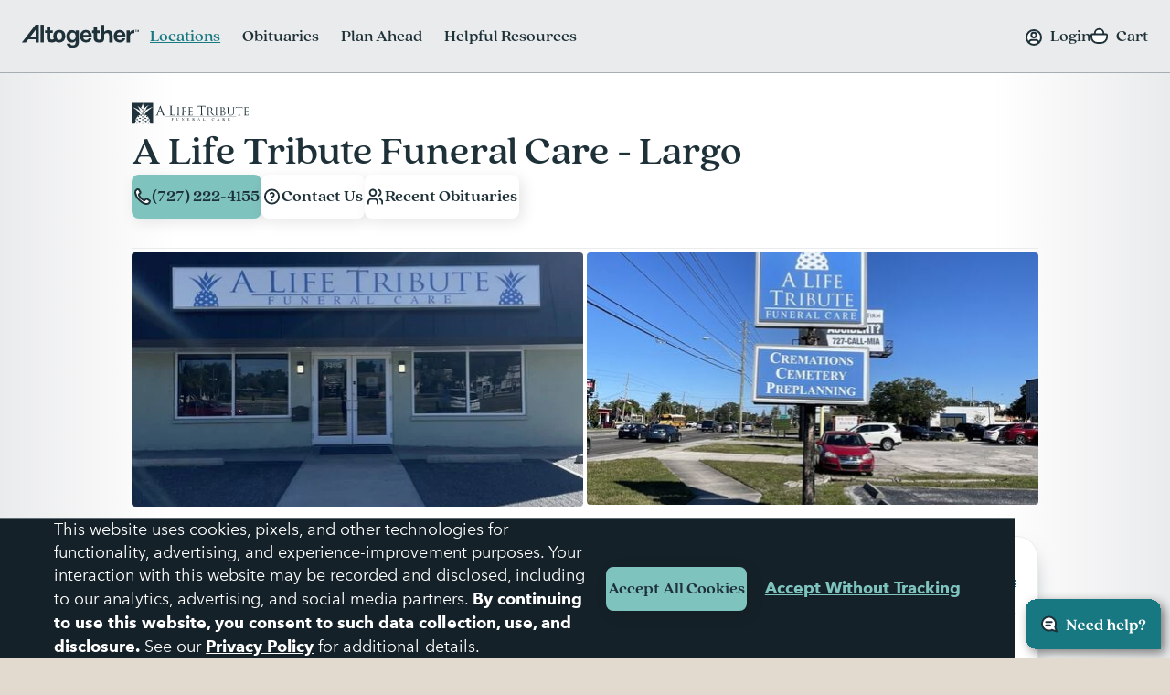

--- FILE ---
content_type: text/html;charset=UTF-8
request_url: https://www.altogetherfuneral.com/funeral-cremation/florida/largo/a-life-tribute-funeral-care-largo/flall.html
body_size: 46354
content:






























































<!DOCTYPE html>
<html
lang="en"
dir="ltr"
data-action="Product-Show"
data-querystring="pid=flall"
data-siteid="afterall"
data-locale="en_US"
data-widget="navigator"
>
<head>

<script>
    function getCookie(name) {
        function escape(s) { return s.replace(/([.*+?\^$(){}|\[\]\/\\])/g, '\$1'); }
        const match = document.cookie.match(RegExp('(?:^|;\\s*)' + escape(name) + '=([^;]*)'));
        return match ? match[1] : null;
    }
</script>


<script>
const sbc = getCookie('cc-sb');
const csbc = [];
const rrtc = getCookie('cc-nx_afterall');
const grtc = getCookie('cc-nx-g_afterall');
let sbrt;
if (csbc && sbc && csbc.indexOf(sbc) === -1) {
sbrt = new URL("https://www.altogetherfuneral.com/on/demandware.store/Sites-afterall-Site/en_US/Login-SFCCReAuth");
window.location.replace(sbrt.href);
} else if (sbc && !rrtc && grtc) {
sbrt = new URL("https://www.altogetherfuneral.com/login/");
window.location.replace(sbrt.href);
} else if (!sbc && rrtc) {
sbrt = new URL("https://www.altogetherfuneral.com/logout/");
sbrt.searchParams.set('referer', '1');
window.location.replace(sbrt.href);
}
</script>


<script>
function setCookie(name, value, options = {}) {
options = {
path: '/',
// add other defaults here if necessary
...options
};
if (options.expires instanceof Date) {
options.expires = options.expires.toUTCString();
}
let updatedCookie = encodeURIComponent(name) + "=" + encodeURIComponent(value);
for (let optionKey in options) {
updatedCookie += "; " + optionKey;
let optionValue = options[optionKey];
if (optionValue !== true) {
updatedCookie += "=" + optionValue;
}
}
document.cookie = updatedCookie;
}
function removeCookie(name) {
setCookie(name, "", {
'max-age': -1,
'domain': '.altogetherfuneral.com',
})
}
try {
const gtmAuthData = JSON.parse(decodeURIComponent(getCookie('gtmAuthData')));
const gtmCheckoutOptionData = JSON.parse(decodeURIComponent(getCookie('sfccCheckoutOptionData')));
if(!window.dataLayer) {
window.dataLayer = [];
}
if (gtmAuthData) {
window.dataLayer.push(gtmAuthData);
}
if (gtmCheckoutOptionData) {
window.dataLayer.push(gtmCheckoutOptionData);
}
removeCookie('gtmAuthData');
removeCookie('sfccCheckoutOptionData');
removeCookie('sfccPageView');
} catch (e) {}
</script>


<meta charset="UTF-8"/>





<link rel="preconnect" href="https://edge.disstg.commercecloud.salesforce.com" crossorigin="anonymous" />
<link rel="dns-prefetch" href="https://edge.disstg.commercecloud.salesforce.com" />



<link rel="preconnect" href="https://cdn.cquotient.com" crossorigin="anonymous" />
<link rel="dns-prefetch" href="https://cdn.cquotient.com" />



<link rel="preconnect" href="https://www.google-analytics.com" crossorigin="anonymous" />
<link rel="dns-prefetch" href="https://www.google-analytics.com" />



<link rel="preconnect" href="https://www.googletagmanager.com" crossorigin="anonymous" />
<link rel="dns-prefetch" href="https://www.googletagmanager.com" />





<link rel="preload" href="/on/demandware.static/Sites-afterall-Site/-/default/dwe90a5e0a/fonts/avenirNext/AvenirNext-Regular.woff2" as="font" type="font/woff2" crossorigin="anonymous" />
<link rel="preload" href="/on/demandware.static/Sites-afterall-Site/-/default/dw86dc724c/fonts/avenirNext/AvenirNext-Italic.woff2" as="font" type="font/woff2" crossorigin="anonymous" />
<link rel="preload" href="/on/demandware.static/Sites-afterall-Site/-/default/dw3510018a/fonts/avenirNext/AvenirNext-Medium.woff2" as="font" type="font/woff2" crossorigin="anonymous" />
<link rel="preload" href="/on/demandware.static/Sites-afterall-Site/-/default/dw02f66430/fonts/avenirNext/AvenirNext-MediumItalic.woff2" as="font" type="font/woff2" crossorigin="anonymous" />
<link rel="preload" href="/on/demandware.static/Sites-afterall-Site/-/default/dwa679e119/fonts/avenirNext/AvenirNext-Bold.woff2" as="font" type="font/woff2" crossorigin="anonymous" />
<link rel="preload" href="/on/demandware.static/Sites-afterall-Site/-/default/dw9963ab22/fonts/avenirNext/AvenirNext-BoldItalic.woff2" as="font" type="font/woff2" crossorigin="anonymous" />
<link rel="preload" href="/on/demandware.static/Sites-afterall-Site/-/default/dw6a86f467/fonts/quincyCF/QuincyCF-Medium.woff2" as="font" type="font/woff2" crossorigin="anonymous" />
<link rel="preload" href="/on/demandware.static/Sites-afterall-Site/-/default/dw3436913f/fonts/quincyCF/QuincyCF-Bold.woff2" as="font" type="font/woff2" crossorigin="anonymous" />

<style>
    @font-face {
        font-family: 'AvenirNext';
        font-weight: 400;
        font-style: normal;
        font-display: swap;
        src: url("/on/demandware.static/Sites-afterall-Site/-/default/dwe90a5e0a/fonts/avenirNext/AvenirNext-Regular.woff2") format("woff2"),
            url("/on/demandware.static/Sites-afterall-Site/-/default/dwd2b7c947/fonts/avenirNext/AvenirNext-Regular.woff") format("woff");
    }

    @font-face {
        font-family: 'AvenirNext';
        font-weight: 400;
        font-style: italic;
        font-display: swap;
        src: url("/on/demandware.static/Sites-afterall-Site/-/default/dw86dc724c/fonts/avenirNext/AvenirNext-Italic.woff2") format("woff2"),
            url("/on/demandware.static/Sites-afterall-Site/-/default/dw644a9ec0/fonts/avenirNext/AvenirNext-Italic.woff") format("woff");
    }

    @font-face {
        font-family: 'AvenirNext';
        font-weight: 500;
        font-style: normal;
        font-display: swap;
        src: url("/on/demandware.static/Sites-afterall-Site/-/default/dw3510018a/fonts/avenirNext/AvenirNext-Medium.woff2") format("woff2"),
            url("/on/demandware.static/Sites-afterall-Site/-/default/dw0d54c630/fonts/avenirNext/AvenirNext-Medium.woff") format("woff");
    }

    @font-face {
        font-family: 'AvenirNext';
        font-weight: 500;
        font-style: italic;
        font-display: swap;
        src: url("/on/demandware.static/Sites-afterall-Site/-/default/dw02f66430/fonts/avenirNext/AvenirNext-MediumItalic.woff2") format("woff2"),
            url("/on/demandware.static/Sites-afterall-Site/-/default/dw3b541561/fonts/avenirNext/AvenirNext-MediumItalic.woff") format("woff");
    }

    @font-face {
        font-family: 'AvenirNext';
        font-weight: 800;
        font-style: normal;
        font-display: swap;
        src: url("/on/demandware.static/Sites-afterall-Site/-/default/dwa679e119/fonts/avenirNext/AvenirNext-Bold.woff2") format("woff2"),
            url("/on/demandware.static/Sites-afterall-Site/-/default/dw69b9c708/fonts/avenirNext/AvenirNext-Bold.woff") format("woff");
    }

    @font-face {
        font-family: 'AvenirNext';
        font-weight: 800;
        font-style: italic;
        font-display: swap;
        src: url("/on/demandware.static/Sites-afterall-Site/-/default/dw9963ab22/fonts/avenirNext/AvenirNext-BoldItalic.woff2") format("woff2"),
            url("/on/demandware.static/Sites-afterall-Site/-/default/dw09b0a610/fonts/avenirNext/AvenirNext-BoldItalic.woff") format("woff");
    }

    @font-face {
        font-family: 'QuincyCF';
        font-style:  normal;
        font-weight: 500;
        font-display: swap;
        src: url("/on/demandware.static/Sites-afterall-Site/-/default/dw6a86f467/fonts/quincyCF/QuincyCF-Medium.woff2") format("woff2"),
            url("/on/demandware.static/Sites-afterall-Site/-/default/dwa9d8887c/fonts/quincyCF/QuincyCF-Medium.woff") format("woff");
    }

    @font-face {
        font-family: 'QuincyCF';
        font-style:  normal;
        font-weight: 700;
        font-display: swap;
        src: url("/on/demandware.static/Sites-afterall-Site/-/default/dw3436913f/fonts/quincyCF/QuincyCF-Bold.woff2") format("woff2"),
            url("/on/demandware.static/Sites-afterall-Site/-/default/dw4b8c94bd/fonts/quincyCF/QuincyCF-Bold.woff") format("woff");
    }
</style>

<meta content="ie=edge" http-equiv="x-ua-compatible"/>
<meta content="width=device-width, initial-scale=1.0, maximum-scale=5.0" name="viewport"/>
<title>A Life Tribute Funeral Care | Funeral &amp; Cremation Services Near Largo, Florida</title>
<meta name="title" content="A Life Tribute Funeral Care | Funeral &amp; Cremation Services Near Largo, Florida"/>
<meta name="description" content="Funeral planning and cremation services from A Life Tribute Funeral Care in Largo, Florida, personalized for you. Learn more at Altogether, your partner through the end of life experience."/>
<meta name="keywords" content="Altogether"/>
<meta name="format-detection" content="telephone=no">

<meta name="robots" content="index,follow"/>





<meta property="og:image" content="https://www.altogetherfuneral.com/on/demandware.static/-/Sites-locations-catalog/default/dwba6630d9/images/FLALL exterior 1.jpg"/>





<meta property="og:site_name" content="Altogether"/>





<meta name="twitter:site" content="Altogether"/>





<meta property="og:title" content="A Life Tribute Funeral Care | Funeral &amp; Cremation Services Near Largo, Florida"/>





<meta property="og:url" content="/funeral-cremation/florida/largo/a-life-tribute-funeral-care-largo/flall.html"/>





<meta name="twitter:image" content="https://www.altogetherfuneral.com/on/demandware.static/-/Sites-locations-catalog/default/dwba6630d9/images/FLALL exterior 1.jpg"/>










<link rel="canonical" href="/funeral-cremation/florida/largo/a-life-tribute-funeral-care-largo/flall.html"/>



<script>!function(){window.semaphore=window.semaphore||[],window.ketch=function(){window.semaphore.push(arguments)};var e=document.createElement("script");e.type="text/javascript",e.src="https://global.ketchcdn.com/web/v3/config/foundation_partners_group_llc/website_smart_tag/boot.js",e.defer=e.async=!0,document.getElementsByTagName("head")[0].appendChild(e)}();</script>
<script>
if (window.location.href.includes('memorial-trees')) {
  document.documentElement.classList.add('l-memorial_trees');
}
</script>
<style>
[data-widget="consentTracking"],
[data-action="Product-Show"] .l-page_sub_nav,
[data-action="Product-Show"] .b-breadcrumbs,
.l-memorial_trees .l-header-region .b-message.m-banner,
[data-action="Cart-Show"] .l-header-region .b-message.m-banner,
[data-action="Search-Show"] .l-page_sub_nav,
.b-carousel_ext.m-recently_viewed_products,
.b-header_actions-item.m-minicart:has([data-count="0.0"]),
.b-header_actions-item.m-minicart:has([data-count="0"]),
.b-continue_shopping {
    display: none !important;
}
</style>





<script type="text/javascript">
(function () {
if(!window.dataLayer) {
window.dataLayer = [];
}
var pageData = JSON.parse("\u007b\"event\"\u003a\"pageview\"\u002c\"page\"\u003a\u007b\"type\"\u003a\"Location\u0020Detail\u0020Page\"\u007d\u002c\"user\"\u003a\u007b\"id\"\u003a\"\"\u002c\"type\"\u003a\"customer\"\u002c\"logged\u005fin\"\u003afalse\u002c\"hashed\u005femail\"\u003a\"\"\u002c\"account\u005flinked\"\u003a\"not\u0020linked\"\u007d\u002c\"site\"\u003a\u007b\"environment\"\u003a\"production\"\u002c\"type\"\u003a\"Altogether\"\u007d\u007d");
window.dataLayer.push(pageData);
window.gtmPageData = Object.assign({currencyCode: 'USD'}, pageData);
})();
</script>



<!-- Google Tag Manager -->
<script>(function(w,d,s,l,i){w[l]=w[l]||[];w[l].push({'gtm.start':
new Date().getTime(),event:'gtm.js'});var f=d.getElementsByTagName(s)[0],
j=d.createElement(s),dl=l!='dataLayer'?'&l='+l:'';j.async=true;j.src=
'https://www.googletagmanager.com/gtm.js?id='+i+dl+'';f.parentNode.insertBefore(j,f);
})(window,document,'script','dataLayer','GTM-WFJWF5DT');</script>
<!-- End Google Tag Manager -->








	<script type="text/javascript" id="vwoCode">
		window._vwo_code || (function() {
		var account_id=966383,
		version=2.1,
		settings_tolerance=2000,
		library_tolerance=2500,
		use_existing_jquery=false,
		hide_element='body',
		hide_element_style = 'opacity:0 !important;filter:alpha(opacity=0) !important;background:none !important',
		/* DO NOT EDIT BELOW THIS LINE */
		f=false,w=window,d=document,v=d.querySelector('#vwoCode'),cK='_vwo_'+account_id+'_settings',cc={};try{var c=JSON.parse(localStorage.getItem('_vwo_'+account_id+'_config'));cc=c&&typeof c==='object'?c:{}}catch(e){}var stT=cc.stT==='session'?w.sessionStorage:w.localStorage;code={use_existing_jquery:function(){return typeof use_existing_jquery!=='undefined'?use_existing_jquery:undefined},library_tolerance:function(){return typeof library_tolerance!=='undefined'?library_tolerance:undefined},settings_tolerance:function(){return cc.sT||settings_tolerance},hide_element_style:function(){return'{'+(cc.hES||hide_element_style)+'}'},hide_element:function(){if(performance.getEntriesByName('first-contentful-paint')[0]){return''}return typeof cc.hE==='string'?cc.hE:hide_element},getVersion:function(){return version},finish:function(e){if(!f){f=true;var t=d.getElementById('_vis_opt_path_hides');if(t)t.parentNode.removeChild(t);if(e)(new Image).src='https://dev.visualwebsiteoptimizer.com/ee.gif?a='+account_id+e}},finished:function(){return f},addScript:function(e){var t=d.createElement('script');t.type='text/javascript';if(e.src){t.src=e.src}else{t.text=e.text}d.getElementsByTagName('head')[0].appendChild(t)},load:function(e,t){var i=this.getSettings(),n=d.createElement('script'),r=this;t=t||{};if(i){n.textContent=i;d.getElementsByTagName('head')[0].appendChild(n);if(!w.VWO||VWO.caE){stT.removeItem(cK);r.load(e)}}else{var o=new XMLHttpRequest;o.open('GET',e,true);o.withCredentials=!t.dSC;o.responseType=t.responseType||'text';o.onload=function(){if(t.onloadCb){return t.onloadCb(o,e)}if(o.status===200){_vwo_code.addScript({text:o.responseText})}else{_vwo_code.finish('&e=loading_failure:'+e)}};o.onerror=function(){if(t.onerrorCb){return t.onerrorCb(e)}_vwo_code.finish('&e=loading_failure:'+e)};o.send()}},getSettings:function(){try{var e=stT.getItem(cK);if(!e){return}e=JSON.parse(e);if(Date.now()>e.e){stT.removeItem(cK);return}return e.s}catch(e){return}},init:function(){if(d.URL.indexOf('__vwo_disable__')>-1)return;var e=this.settings_tolerance();w._vwo_settings_timer=setTimeout(function(){_vwo_code.finish();stT.removeItem(cK)},e);var t;if(this.hide_element()!=='body'){t=d.createElement('style');var i=this.hide_element(),n=i?i+this.hide_element_style():'',r=d.getElementsByTagName('head')[0];t.setAttribute('id','_vis_opt_path_hides');v&&t.setAttribute('nonce',v.nonce);t.setAttribute('type','text/css');if(t.styleSheet)t.styleSheet.cssText=n;else t.appendChild(d.createTextNode(n));r.appendChild(t)}else{t=d.getElementsByTagName('head')[0];var n=d.createElement('div');n.style.cssText='z-index: 2147483647 !important;position: fixed !important;left: 0 !important;top: 0 !important;width: 100% !important;height: 100% !important;background: white !important;';n.setAttribute('id','_vis_opt_path_hides');n.classList.add('_vis_hide_layer');t.parentNode.insertBefore(n,t.nextSibling)}var o='https://dev.visualwebsiteoptimizer.com/j.php?a='+account_id+'&u='+encodeURIComponent(d.URL)+'&vn='+version;if(w.location.search.indexOf('_vwo_xhr')!==-1){this.addScript({src:o})}else{this.load(o+'&x=true')}}};w._vwo_code=code;code.init();})();
	</script>










	<script type="text/javascript" id="vwoCode">
		window._vwo_code || (function() {
		var account_id=966383,
		version=2.1,
		settings_tolerance=2000,
		library_tolerance=2500,
		use_existing_jquery=false,
		hide_element='body',
		hide_element_style = 'opacity:0 !important;filter:alpha(opacity=0) !important;background:none !important',
		/* DO NOT EDIT BELOW THIS LINE */
		f=false,w=window,d=document,v=d.querySelector('#vwoCode'),cK='_vwo_'+account_id+'_settings',cc={};try{var c=JSON.parse(localStorage.getItem('_vwo_'+account_id+'_config'));cc=c&&typeof c==='object'?c:{}}catch(e){}var stT=cc.stT==='session'?w.sessionStorage:w.localStorage;code={use_existing_jquery:function(){return typeof use_existing_jquery!=='undefined'?use_existing_jquery:undefined},library_tolerance:function(){return typeof library_tolerance!=='undefined'?library_tolerance:undefined},settings_tolerance:function(){return cc.sT||settings_tolerance},hide_element_style:function(){return'{'+(cc.hES||hide_element_style)+'}'},hide_element:function(){if(performance.getEntriesByName('first-contentful-paint')[0]){return''}return typeof cc.hE==='string'?cc.hE:hide_element},getVersion:function(){return version},finish:function(e){if(!f){f=true;var t=d.getElementById('_vis_opt_path_hides');if(t)t.parentNode.removeChild(t);if(e)(new Image).src='https://dev.visualwebsiteoptimizer.com/ee.gif?a='+account_id+e}},finished:function(){return f},addScript:function(e){var t=d.createElement('script');t.type='text/javascript';if(e.src){t.src=e.src}else{t.text=e.text}d.getElementsByTagName('head')[0].appendChild(t)},load:function(e,t){var i=this.getSettings(),n=d.createElement('script'),r=this;t=t||{};if(i){n.textContent=i;d.getElementsByTagName('head')[0].appendChild(n);if(!w.VWO||VWO.caE){stT.removeItem(cK);r.load(e)}}else{var o=new XMLHttpRequest;o.open('GET',e,true);o.withCredentials=!t.dSC;o.responseType=t.responseType||'text';o.onload=function(){if(t.onloadCb){return t.onloadCb(o,e)}if(o.status===200){_vwo_code.addScript({text:o.responseText})}else{_vwo_code.finish('&e=loading_failure:'+e)}};o.onerror=function(){if(t.onerrorCb){return t.onerrorCb(e)}_vwo_code.finish('&e=loading_failure:'+e)};o.send()}},getSettings:function(){try{var e=stT.getItem(cK);if(!e){return}e=JSON.parse(e);if(Date.now()>e.e){stT.removeItem(cK);return}return e.s}catch(e){return}},init:function(){if(d.URL.indexOf('__vwo_disable__')>-1)return;var e=this.settings_tolerance();w._vwo_settings_timer=setTimeout(function(){_vwo_code.finish();stT.removeItem(cK)},e);var t;if(this.hide_element()!=='body'){t=d.createElement('style');var i=this.hide_element(),n=i?i+this.hide_element_style():'',r=d.getElementsByTagName('head')[0];t.setAttribute('id','_vis_opt_path_hides');v&&t.setAttribute('nonce',v.nonce);t.setAttribute('type','text/css');if(t.styleSheet)t.styleSheet.cssText=n;else t.appendChild(d.createTextNode(n));r.appendChild(t)}else{t=d.getElementsByTagName('head')[0];var n=d.createElement('div');n.style.cssText='z-index: 2147483647 !important;position: fixed !important;left: 0 !important;top: 0 !important;width: 100% !important;height: 100% !important;background: white !important;';n.setAttribute('id','_vis_opt_path_hides');n.classList.add('_vis_hide_layer');t.parentNode.insertBefore(n,t.nextSibling)}var o='https://dev.visualwebsiteoptimizer.com/j.php?a='+account_id+'&u='+encodeURIComponent(d.URL)+'&vn='+version;if(w.location.search.indexOf('_vwo_xhr')!==-1){this.addScript({src:o})}else{this.load(o+'&x=true')}}};w._vwo_code=code;code.init();})();
	</script>



























    


<link as="style" href="/on/demandware.static/Sites-afterall-Site/-/en_US/v1769004527404/common-critical-altogether.css" rel="preload" />

<link
rel="stylesheet"
href="/on/demandware.static/Sites-afterall-Site/-/en_US/v1769004527404/common-critical-altogether.css"
class="js-styles"


/>



<script> </script>





    


<link as="style" href="/on/demandware.static/Sites-afterall-Site/-/en_US/v1769004527404/common-altogether.css" rel="preload" />

<link
rel="stylesheet"
href="/on/demandware.static/Sites-afterall-Site/-/en_US/v1769004527404/common-altogether.css"
class="js-styles"


/>



<script> </script>



    


<link as="style" href="/on/demandware.static/Sites-afterall-Site/-/en_US/v1769004527404/page_designer.css" rel="preload" />

<link
rel="stylesheet"
href="/on/demandware.static/Sites-afterall-Site/-/en_US/v1769004527404/page_designer.css"
class="js-styles"


/>



<script> </script>



    


<link as="style" href="/on/demandware.static/Sites-afterall-Site/-/en_US/v1769004527404/location-details-altogether.css" rel="preload" />

<link
rel="stylesheet"
href="/on/demandware.static/Sites-afterall-Site/-/en_US/v1769004527404/location-details-altogether.css"
class="js-styles"


/>



<script> </script>





    <link rel="prefetch" href="/on/demandware.static/Sites-afterall-Site/-/en_US/v1769004527404/obituary-search-altogether.css" as="style" />




    <script>
        (function () {
            function log(type, message, line, column, e) {
                var request = window.XMLHttpRequest;
                try {
                    var xhr = new request();
                    var logurl = "/on/demandware.store/Sites-afterall-Site/en_US/Error-JsLogger";
                    var params = 'type=' + type +
                        '&message=' + message +
                        '&url=' + window.location.href +
                        '&line=' + line +
                        '&column=' + column +
                        '&stack=' + (e && e.stack) +
                        '&ajax=true';

                    xhr.open("POST", logurl, true);
                    xhr.setRequestHeader("Content-Type", "application/x-www-form-urlencoded");
                    xhr.setRequestHeader("x-requested-with", "XMLHttpRequest");
                    xhr.timeout = 5000;
                    xhr.send(params);
                } catch (e) {}
            }

            window.onerror = function(message, url, line, column, e) {
                log('window.onerror', message, line, column, e);
                return false;
            };
            if (window.console) {
                var consoleError = console.error;
                console.error = function () {
                    consoleError.apply(this, arguments);
                    log('console.error', arguments[0], 'N/A', 'N/A', new Error());
                };

                var consoleWarn = console.warn;
                console.warn = function () {
                    consoleWarn.apply(this, arguments);
                    log('console.warn', arguments[0], 'N/A', 'N/A', new Error());
                };
            }
        })();
    </script>




<script>
    window.contexts = ["global","page_designer","location_details","page_designer","guidedselling"];
    window.sfccData = {"siteType":"Altogether","testGroup":"","resources":{"gtm":{"locationSearch":"Location Search Page - Location Item","locationMarket":"Market Landing Page - Location Item"}},"wishlistActionUrls":{"getItems":"/on/demandware.store/Sites-afterall-Site/en_US/Wishlist-GetItems","addToWishlist":"/on/demandware.store/Sites-afterall-Site/en_US/Wishlist-AddProduct","removeFromWishlist":"/on/demandware.store/Sites-afterall-Site/en_US/Wishlist-RemoveProduct"},"siteData":{"id":"afterall"},"isCountryCodeInputEnabled":false};
</script>



<script>
    window.headInitTime = Date.now();

    window.tauData = window.tauData || {};
    window.tauData.currentSiteId = 'afterall';
    window.tauData.currentSiteLocale = 'en_US';
    window.globalPreferences = {
        siteId: 'afterall'
    };

    document.addEventListener('DOMContentLoaded', function () {
        window.domReadyTime = Date.now();
    }, { once: true });
    window.assetsStaticURL = '/on/demandware.static/Sites-afterall-Site/-/en_US/v1769004527404/';
</script>


    
        <script async="async" src="/on/demandware.static/Sites-afterall-Site/-/en_US/v1769004527404/app_altogether.js" crossorigin="anonymous"></script>
    





    <link href="/on/demandware.static/Sites-afterall-Site/-/default/dwe056e8ee/images/favicons/apple-icon-180x180.png" rel="apple-touch-icon" sizes="180x180"/>

    <link href="/on/demandware.static/Sites-afterall-Site/-/default/dwa084dce7/images/favicons/apple-icon-152x152.png" rel="apple-touch-icon" sizes="152x152"/>

<link href="/on/demandware.static/Sites-afterall-Site/-/default/dwe056e8ee/images/favicons/apple-icon-180x180.png" rel="apple-touch-icon"/>


    <link href="/on/demandware.static/Sites-afterall-Site/-/default/dw00d6a0f2/images/favicons/favicon-32x32.png" rel="shortcut icon" sizes="32x32" type="image/png"/>

    <link href="/on/demandware.static/Sites-afterall-Site/-/default/dw59fe241b/images/favicons/favicon-16x16.png" rel="shortcut icon" sizes="16x16" type="image/png"/>

<link href="/on/demandware.static/Sites-afterall-Site/-/default/dw4c3e984a/images/favicons/manifest.json" rel="manifest"/>
<meta content="#1e3038" name="theme-color"/>


<script type="text/javascript">//<!--
/* <![CDATA[ (head-active_data.js) */
var dw = (window.dw || {});
dw.ac = {
    _analytics: null,
    _events: [],
    _category: "",
    _searchData: "",
    _anact: "",
    _anact_nohit_tag: "",
    _analytics_enabled: "true",
    _timeZone: "America/New_York",
    _capture: function(configs) {
        if (Object.prototype.toString.call(configs) === "[object Array]") {
            configs.forEach(captureObject);
            return;
        }
        dw.ac._events.push(configs);
    },
	capture: function() { 
		dw.ac._capture(arguments);
		// send to CQ as well:
		if (window.CQuotient) {
			window.CQuotient.trackEventsFromAC(arguments);
		}
	},
    EV_PRD_SEARCHHIT: "searchhit",
    EV_PRD_DETAIL: "detail",
    EV_PRD_RECOMMENDATION: "recommendation",
    EV_PRD_SETPRODUCT: "setproduct",
    applyContext: function(context) {
        if (typeof context === "object" && context.hasOwnProperty("category")) {
        	dw.ac._category = context.category;
        }
        if (typeof context === "object" && context.hasOwnProperty("searchData")) {
        	dw.ac._searchData = context.searchData;
        }
    },
    setDWAnalytics: function(analytics) {
        dw.ac._analytics = analytics;
    },
    eventsIsEmpty: function() {
        return 0 == dw.ac._events.length;
    }
};
/* ]]> */
// -->
</script>
<script type="text/javascript">//<!--
/* <![CDATA[ (head-cquotient.js) */
var CQuotient = window.CQuotient = {};
CQuotient.clientId = 'bhfg-afterall';
CQuotient.realm = 'BHFG';
CQuotient.siteId = 'afterall';
CQuotient.instanceType = 'prd';
CQuotient.locale = 'en_US';
CQuotient.fbPixelId = '__UNKNOWN__';
CQuotient.activities = [];
CQuotient.cqcid='';
CQuotient.cquid='';
CQuotient.cqeid='';
CQuotient.cqlid='';
CQuotient.apiHost='api.cquotient.com';
/* Turn this on to test against Staging Einstein */
/* CQuotient.useTest= true; */
CQuotient.useTest = ('true' === 'false');
CQuotient.initFromCookies = function () {
	var ca = document.cookie.split(';');
	for(var i=0;i < ca.length;i++) {
	  var c = ca[i];
	  while (c.charAt(0)==' ') c = c.substring(1,c.length);
	  if (c.indexOf('cqcid=') == 0) {
		CQuotient.cqcid=c.substring('cqcid='.length,c.length);
	  } else if (c.indexOf('cquid=') == 0) {
		  var value = c.substring('cquid='.length,c.length);
		  if (value) {
		  	var split_value = value.split("|", 3);
		  	if (split_value.length > 0) {
			  CQuotient.cquid=split_value[0];
		  	}
		  	if (split_value.length > 1) {
			  CQuotient.cqeid=split_value[1];
		  	}
		  	if (split_value.length > 2) {
			  CQuotient.cqlid=split_value[2];
		  	}
		  }
	  }
	}
}
CQuotient.getCQCookieId = function () {
	if(window.CQuotient.cqcid == '')
		window.CQuotient.initFromCookies();
	return window.CQuotient.cqcid;
};
CQuotient.getCQUserId = function () {
	if(window.CQuotient.cquid == '')
		window.CQuotient.initFromCookies();
	return window.CQuotient.cquid;
};
CQuotient.getCQHashedEmail = function () {
	if(window.CQuotient.cqeid == '')
		window.CQuotient.initFromCookies();
	return window.CQuotient.cqeid;
};
CQuotient.getCQHashedLogin = function () {
	if(window.CQuotient.cqlid == '')
		window.CQuotient.initFromCookies();
	return window.CQuotient.cqlid;
};
CQuotient.trackEventsFromAC = function (/* Object or Array */ events) {
try {
	if (Object.prototype.toString.call(events) === "[object Array]") {
		events.forEach(_trackASingleCQEvent);
	} else {
		CQuotient._trackASingleCQEvent(events);
	}
} catch(err) {}
};
CQuotient._trackASingleCQEvent = function ( /* Object */ event) {
	if (event && event.id) {
		if (event.type === dw.ac.EV_PRD_DETAIL) {
			CQuotient.trackViewProduct( {id:'', alt_id: event.id, type: 'raw_sku'} );
		} // not handling the other dw.ac.* events currently
	}
};
CQuotient.trackViewProduct = function(/* Object */ cqParamData){
	var cq_params = {};
	cq_params.cookieId = CQuotient.getCQCookieId();
	cq_params.userId = CQuotient.getCQUserId();
	cq_params.emailId = CQuotient.getCQHashedEmail();
	cq_params.loginId = CQuotient.getCQHashedLogin();
	cq_params.product = cqParamData.product;
	cq_params.realm = cqParamData.realm;
	cq_params.siteId = cqParamData.siteId;
	cq_params.instanceType = cqParamData.instanceType;
	cq_params.locale = CQuotient.locale;
	
	if(CQuotient.sendActivity) {
		CQuotient.sendActivity(CQuotient.clientId, 'viewProduct', cq_params);
	} else {
		CQuotient.activities.push({activityType: 'viewProduct', parameters: cq_params});
	}
};
/* ]]> */
// -->
</script>


    
        <script type="application/ld+json">
            {"@context":"http://schema.org/","@type":"LocalBusiness","@id":"#ALifeTributeFuneralCareLargo","image":"https://www.altogetherfuneral.com/dw/image/v2/BHFG_PRD/on/demandware.static/-/Sites-locations-catalog/default/dwba6630d9/images/FLALL%20exterior%201.jpg?sw=712&q=65","name":"A Life Tribute Funeral Care - Largo","description":"<p>A Life Tribute Funeral Care in Largo has been a steadfast pillar of support for the Tampa Bay community for over two decades. Since its inception, A Life Tribute has remained dedicated to providing exquisite yet affordable funeral services, ensuring every family can bid farewell to their loved ones with dignity. Serving close to 1,200 families annually, we are one of the largest funeral homes in the Tampa Bay area, a testament to the trust and confidence families place in us during their times of need.</p><br>\r\n\r\n<p>A Life Tribute offers a comprehensive range of services catering to every budget and preference. Our compassionate and experienced staff coordinates with local cemeteries for those who prefer traditional burial. We offer cremation from simple to plans that include a personalized memorial service, complete with a certified celebrant from our team.</p><br>\r\n\r\n<p>What sets A Life Tribute apart is our unwavering focus on the families we serve. We understand the importance of choosing a reputable and compassionate funeral home, especially during challenging times. Families consistently choose A Life Tribute because we prioritize their needs above all else, ensuring that every detail is meticulously attended to.</p><br>\r\n\r\n<p>In addition to our commitment to exceptional service, A Life Tribute partners with the Pinellas County Assistance Program. This collaboration underscores our belief that everyone deserves a respectful and meaningful goodbye. Our Largo funeral home also offers beautiful memorial and sympathy gifts, bereavement support resources, and convenient online arrangements.</p>","address":{"@type":"PostalAddress","streetAddress":"3405 E. Bay Drive","addressLocality":"Largo","addressRegion":"FL","addressCountry":"US","postalCode":"33771"},"openingHours":"Monday through Friday from 8am to 5pm. 24/7 answering service.","telephone":"(727) 222-4155","geo":{"@type":"GeoCoordinates","latitude":"27.916153","longitude":"-82.751268"},"photo":[{"@type":"ImageObject","url":"https://www.altogetherfuneral.com/dw/image/v2/BHFG_PRD/on/demandware.static/-/Sites-locations-catalog/default/dwba6630d9/images/FLALL%20exterior%201.jpg?sw=712&q=65"},{"@type":"ImageObject","url":"https://www.altogetherfuneral.com/dw/image/v2/BHFG_PRD/on/demandware.static/-/Sites-locations-catalog/default/dw69eb8ef8/images/FLALL%20sign.jpg?sw=712&q=65"}],"amenityFeature":[{"@type":"LocationFeatureSpecification","name":"Pet Friendly","value":true}],"hasOfferCatalog":{"@type":"OfferCatalog","itemListElement":[{"@type":"OfferCatalog","name":"Services We Offer","itemListElement":[{"@type":"Offer","itemOffered":{"@type":"Service","name":"Cremation Services"}},{"@type":"Offer","itemOffered":{"@type":"Service","name":"Funeral Preplanning"}},{"@type":"Offer","itemOffered":{"@type":"Service","name":"Prepaid Cremation"}},{"@type":"Offer","itemOffered":{"@type":"Service","name":"Certified Celebrants"}},{"@type":"Offer","itemOffered":{"@type":"Service","name":"Aftercare and Grief Support"}},{"@type":"Offer","itemOffered":{"@type":"Service","name":"Identification Viewings"}},{"@type":"Offer","itemOffered":{"@type":"Service","name":"Private Viewings"}},{"@type":"Offer","itemOffered":{"@type":"Service","name":"Flower Arrangement Delivery"}},{"@type":"Offer","itemOffered":{"@type":"Service","name":"Home Delivery of Ashes"}},{"@type":"Offer","itemOffered":{"@type":"Service","name":"Priority Mail of Ashes"}},{"@type":"Offer","itemOffered":{"@type":"Service","name":"Online Arrangement"}},{"@type":"Offer","itemOffered":{"@type":"Service","name":"Free Online Obituary"}},{"@type":"Offer","itemOffered":{"@type":"Service","name":"Cremation Urns"}},{"@type":"Offer","itemOffered":{"@type":"Service","name":"Cremation Remembrance Jewelry"}},{"@type":"Offer","itemOffered":{"@type":"Service","name":"Cremation Keepsakes"}}]},{"@type":"OfferCatalog","name":"Death Care Alternatives","itemListElement":[{"@type":"Offer","itemOffered":{"@type":"Service","name":"Ash Scattering"}},{"@type":"Offer","itemOffered":{"@type":"Service","name":"Parting Stone"}}]},{"@type":"OfferCatalog","name":"Cultural/Religious Options","itemListElement":[]}]},"areaServed":[{"@type":"Place","name":"Hillsborough County, FL"},{"@type":"Place","name":"Land O' Lakes, FL"},{"@type":"Place","name":"Largo, FL"},{"@type":"Place","name":"Manatee County, FL"},{"@type":"Place","name":"Pasco County, FL"},{"@type":"Place","name":"Pinellas County, FL"},{"@type":"Place","name":"Seminole, FL"},{"@type":"Place","name":"St. Petersburg, FL"},{"@type":"Place","name":"Tampa, FL"}],"makesOffer":[{"@type":"Offer","itemOffered":{"@type":"Service","name":"Cremation Services Starting At","serviceType":"Direct Cremation","description":"Price is for direct cremation with basic cremation container, and without visitation, formal services, or ceremony."},"price":2385,"priceCurrency":"USD","seller":{"@id":"#ALifeTributeFuneralCareLargo"}},{"@type":"Offer","itemOffered":{"@type":"Service","name":"Burial Services Starting At","serviceType":"Immediate Burial","description":"Price is for burial with no visitation or formal services and ceremonies. Does not include casket, outer burial container, or cemetery costs."},"price":4225,"priceCurrency":"USD","seller":{"@id":"#ALifeTributeFuneralCareLargo"}}],"aggregateRating":{"@type":"AggregateRating","ratingValue":5,"reviewCount":44,"reviewAspect":"Overall"},"review":[{"@type":"Review","author":{"@type":"Person","name":"Debra Giunta"},"datePublished":"Jan 13, 2026","reviewBody":"BreAnne Crawford is an amazing addition to A Life Tribute. My husband passed and she made an impossible situation possible. I am super satisfied. Much love to you BreAnne! God bless you 🙏 ❤️","reviewRating":{"@type":"Rating","ratingValue":"5","bestRating":5}},{"@type":"Review","author":{"@type":"Person","name":"Michele Miklinski"},"datePublished":"Nov 29, 2025","reviewBody":"I was referred to A Life Tribute Funeral Care.  They took care of EVERYTHING for me.. they helped me through such a difficult time with kindness and compassion.. what a great team of people, so helpful!  Great choice!","reviewRating":{"@type":"Rating","ratingValue":"5","bestRating":5}},{"@type":"Review","author":{"@type":"Person","name":"Angela Sandberg"},"datePublished":"Nov 14, 2025","reviewBody":"","reviewRating":{"@type":"Rating","ratingValue":"5","bestRating":5}},{"@type":"Review","author":{"@type":"Person","name":"Mike King"},"datePublished":"Oct 21, 2025","reviewBody":"Brittany Walker was caring and compassionate when we needed assistance with my mom. They were able to respect her wishes  and provide the aspects as she requested.","reviewRating":{"@type":"Rating","ratingValue":"5","bestRating":5}},{"@type":"Review","author":{"@type":"Person","name":"JC B"},"datePublished":"Oct 14, 2025","reviewBody":"Everything was handled with care, concern, and respect. They did everything they promised and more. Truly a blessing during this time.","reviewRating":{"@type":"Rating","ratingValue":"5","bestRating":5}}],"sameAs":["https://www.facebook.com/A-Life-Tribute-Funeral-Care-1080159525362373/","https://www.google.com/maps/place/A+Life+Tribute+Funeral+Care/@27.9097029,-82.7873818,15z/data=!4m5!3m4!1s0x0:0xe98266b0910b8848!8m2!3d27.9097313!4d-82.7873827"]}
        </script>
    



    

    


</head>
<body
class="
l-page m-has_vertical_header


m-light_v2
m-narrow_page
"
id="page-body"
data-widget="focusHighlighter"
data-event-keyup="handleKeyup"
data-event-click="handleClick"
>
<div data-widget="gtmSearchTracker"></div>

<!-- Google Tag Manager (noscript) -->
<noscript><iframe src="https://www.googletagmanager.com/ns.html?id=GTM-WFJWF5DT"
height="0" width="0" style="display:none;visibility:hidden"></iframe></noscript>
<!-- End Google Tag Manager (noscript) -->

<svg height="0" width="0" style="position:absolute" viewBox="0 0 0 0" xmlns="http://www.w3.org/2000/svg">
    <symbol id="close">
        <path d="M6 6L14 14" stroke="currentColor" stroke-width="2" stroke-linecap="round"/>
        <path d="M6 14L14 6" stroke="currentColor" stroke-width="2" stroke-linecap="round"/>
    </symbol>

    

    <symbol id="arrow-back" viewBox="0 0 20 20" >
        <path d="M12 6L8 10L12 14" stroke="currentColor" fill="none" stroke-width="2" stroke-linecap="round" stroke-linejoin="round"/>
    </symbol>
    <symbol id="arrow-forward" viewBox="0 0 21 20">
        <path fill="currentColor" fill-rule="evenodd" clip-rule="evenodd" d="M7.8 14.7a1 1 0 0 1 0-1.4L11 10 7.8 6.7a1 1 0 0 1 1.4-1.4l4 4c.4.4.4 1 0 1.4l-4 4a1 1 0 0 1-1.4 0Z"/>
    </symbol>

    <symbol id="arrow-down" viewBox="0 0 20 20">
        <path fill="currentColor" d="M6 7a1 1 0 0 0-.707.293 1 1 0 0 0 0 1.414l4 4a1 1 0 0 0 1.414 0l4-4a1 1 0 0 0 0-1.414 1 1 0 0 0-1.414 0L10 10.586 6.707 7.293A1 1 0 0 0 6 7z"/>
    </symbol>
    <symbol id="star" viewBox="0 0 24 24">
        <path stroke="var(--star-stroke, none)" fill="var(--star-color, currentColor)" d="M11.64 1.58c.11-.35.6-.35.72 0l2.24 7.27c.09.26.33.44.6.44h7.32c.36 0 .51.46.23.68l-5.97 4.55c-.2.16-.29.43-.21.68l2.27 7.34c.1.35-.3.63-.6.41l-5.86-4.48a.63.63 0 0 0-.76 0l-5.87 4.48a.37.37 0 0 1-.59-.4l2.27-7.35a.62.62 0 0 0-.21-.68L1.25 9.97a.38.38 0 0 1 .23-.68H8.8c.27 0 .51-.18.6-.44l2.24-7.27Z" />
    </symbol>
    <symbol id="star-half">
        <path class="b-rating-empty" d="m13.344 15.662-5.0953-2.6691-5.0873 2.6842 0.96393-5.6707-4.1249-4.0089 5.691-0.83558 2.538-5.1618 2.5533 5.1543 5.6935 0.81868-4.113 4.0211z"></path>
        <path class="b-rating-filled" d="m8.1348 0.19141-2.4434 4.9707-5.6914 0.83594 4.125 4.0078-0.96484 5.6719 4.9746-2.625v-12.861z"></path>
    </symbol>
    <symbol id="heart" viewBox="0 0 32 32">
        <path fill-rule="evenodd" stroke="currentColor" stroke-width="2" d="M8.5 1.5C4.356 1.5 1 4.857 1 9.003.898 17.092 16 27.5 16 27.5S31.107 17.088 31 9c0-4.147-3.36-7.5-7.5-7.5-3.39 0-6.256 2.26-7.184 5.348-.206.684-.316 1.41-.316 2.159C16 4.872 12.644 1.5 8.5 1.5z"></path>
    </symbol>
    <symbol id="check" viewBox="0 0 13 10">
        <path fill="currentColor" fill-rule="evenodd" clip-rule="evenodd" d="M12.707.793a1 1 0 0 1 0 1.414l-7 7a1 1 0 0 1-1.414 0l-3.5-3.5a1 1 0 0 1 1.414-1.414L5 7.086 11.293.793a1 1 0 0 1 1.414 0Z"/>
    </symbol>
    <symbol id="map-marker" viewBox="0 0 20 20" fill="none">
        <g stroke="currentColor" fill="var(--fill-color, none)" stroke-width="2" stroke-linecap="round" stroke-linejoin="round">
            <path stroke-linejoin="round" d="M17 9.11c0 3.93-3.13 7.11-7 8.89-3.87-1.78-7-4.96-7-8.89A7.06 7.06 0 0 1 10 2c3.87 0 7 3.18 7 7.11Z" />
            <path stroke-linejoin="round" d="M12.63 9.11A2.65 2.65 0 0 1 10 11.78 2.65 2.65 0 0 1 7.37 9.1 2.65 2.65 0 0 1 10 6.44c1.45 0 2.63 1.2 2.63 2.67Z" />
        </g>
    </symbol>
    <symbol id="phone" viewBox="0 0 20 20">
        <path fill="var(--fill-color, none)" stroke="currentColor" stroke-width="2" stroke-linecap="round" stroke-linejoin="round" d="m5.96 2.46 1.57 2.61c.22.34.11.8-.11 1.14L6.07 7.46c-.23.34-.34.8-.11 1.14.56 1.25 2.24 4.1 5.39 5.46.33.12.78.12 1-.22l1.24-1.26a.86.86 0 0 1 1.12-.11l2.81 1.7c.34.23.56.58.45.92a3.96 3.96 0 0 1-.9 1.82c-.78.9-2.47 1.25-3.81 1.02-1.35-.23-4.07-1.54-7.1-4.45-3.04-2.9-3.9-5.68-4.13-7.72A3.4 3.4 0 0 1 3.6 2.34 3.42 3.42 0 0 1 5.06 2c.34 0 .67.11.9.46Z" />
    </symbol>
    <symbol id="clock" viewBox="0 0 20 20">
        <g stroke="currentColor" fill="var(--fill-color, none)" stroke-width="2" stroke-linecap="round" stroke-linejoin="round">
            <path d="M10 18a8 8 0 1 0 0-16 8 8 0 0 0 0 16Z" />
            <path d="M10 7v3.75L12 13" />
        </g>
    </symbol>
    <symbol id="market" viewBox="0 0 20 20">
        <path fill="var(--fill-color, none)" stroke-linejoin="round" stroke-linecap="round" stroke-width="2" stroke="currentColor" d="M16.818 18.024H3.104V4.882h13.714v13.142z"/>
        <path fill="var(--fill-color, none)" d="M1.961 5.072v.762c0 .606.281 1.188.781 1.616.5.429 1.178.67 1.886.67.707 0 1.385-.241 1.885-.67.5-.428.781-1.01.781-1.616v-.762H1.961zm5.333.762c0 .606.281 1.188.781 1.616.5.429 1.179.67 1.886.67.707 0 1.386-.241 1.886-.67.5-.428.78-1.01.78-1.616v-.762l-5.333.762zm5.334 0c0 .606.28 1.188.78 1.616.5.429 1.18.67 1.886.67.708 0 1.386-.241 1.886-.67.5-.428.781-1.01.781-1.616v-.762h-16L3.74 2.024h12.444l1.778 3.048"/>
        <path fill="var(--fill-color, none)" stroke-linejoin="round" stroke-linecap="round" stroke-width="2" stroke="currentColor" d="M12.628 5.834c0 .606.28 1.188.78 1.616.5.429 1.18.67 1.886.67.708 0 1.386-.241 1.886-.67.5-.428.781-1.01.781-1.616v-.762h-16L3.74 2.024h12.444l1.778 3.048m-16 0v.762c0 .606.281 1.188.781 1.616.5.429 1.178.67 1.886.67.707 0 1.385-.241 1.885-.67.5-.428.781-1.01.781-1.616v-.762H1.961zm5.333.762c0 .606.281 1.188.781 1.616.5.429 1.179.67 1.886.67.707 0 1.386-.241 1.886-.67.5-.428.78-1.01.78-1.616v-.762l-5.333.762zM7.961 17.453v-2.667a1.333 1.333 0 0 1 1.333-1.333h1.334a1.334 1.334 0 0 1 1.333 1.333v2.667"/>
    </symbol>
    <symbol id="brand" viewBox="0 0 20 20">
        <path stroke="currentColor" stroke-width="2" stroke-linecap="round" stroke-linejoin="round" fill="var(--fill-color, none)" d="M16.857 18H3.143V4.857h13.714V18Z"/>
        <path stroke="currentColor" stroke-width="2" stroke-linecap="round" stroke-linejoin="round" fill="var(--fill-color, none)" d="M2 6h16l-1.778-4H3.778L2 6Z"/>
        <path stroke="currentColor" stroke-width="2" stroke-linecap="round" stroke-linejoin="round" fill="var(--fill-color, none)" d="M7 17.429v-2.667c0-.354.21-.693.586-.943.375-.25.884-.39 1.414-.39h2c.53 0 1.04.14 1.414.39.375.25.586.59.586.943v2.667"/>
        <circle fill="currentColor" cx="10" cy="10.5" r="1"/>
        <path stroke="currentColor" stroke-width="2" stroke-linecap="round" fill="var(--fill-color, none)" d="M4 11v0a4 4 0 0 0 4-4v0M16 11v0a4 4 0 0 1-4-4v0"/>
    </symbol>
    <symbol id="distance" viewBox="0 0 20 20">
        <path fill="currentColor" fill-rule="evenodd" clip-rule="evenodd" d="M0 12.5a1 1 0 1 0 2 0v-1h1.6a1 1 0 1 0 0-2H2v-1a1 1 0 0 0-2 0v4Z"/>
        <path fill="currentColor" fill-rule="evenodd" clip-rule="evenodd" d="M20 12.5a1 1 0 1 1-2 0v-1h-1.6a1 1 0 1 1 0-2H18v-1a1 1 0 1 1 2 0v4Z"/>
        <path stroke="currentColor" stroke-width="2" stroke-linecap="round" stroke-linejoin="round" d="M12 10.5h1.2"/>
        <path stroke="currentColor" stroke-width="2" stroke-linecap="round" stroke-linejoin="round" d="M7 10.5h1.2"/>
    </symbol>
</svg>

<div class="b-notification_dialogs">























    <div
        data-widget="consentTracking"
        data-reject-url="/on/demandware.store/Sites-afterall-Site/en_US/ConsentTracking-SetSession?consent=false"
        data-accept-url="/on/demandware.store/Sites-afterall-Site/en_US/ConsentTracking-SetSession?consent=true"
        data-tracking-selected="false"
        data-consent-api="true"
    >
        <div
            id="consent-dialog"
            class="b-notification_dialog m-dark"
            data-tau="consent-dialog"
        >
            <div class="b-notification_dialog-inner">
                <div class="b-notification_dialog-content">
                    


    
    

    <!-- dwMarker="content" dwContentID="910f8f4420caa16bac3fc72a5c" -->
    <h2 id="consent-dialog-label" class="b-notification_dialog-title">Consent tracking</h2>
                <p id="consent-dialog-description">
                    This website uses cookies, pixels, and other technologies for functionality, advertising, and experience-improvement purposes.
                    Your interaction with this website may be recorded and disclosed, including to our analytics, advertising, and social media partners.
                    <b>By continuing to use this website, you consent to such data collection, use, and disclosure.</b> See our
                    <a href="https://www.altogetherfuneral.com/help-center/privacy-policy.html" class="b-notification_dialog-link" target="_blank" rel="noreferrer">Privacy Policy</a>
                    for additional details.
                </p>
    <!-- END_dwmarker -->


                </div>
                <button
                    class="b-notification_dialog-button b-button "
                    aria-controls="consent-dialog"
                    type="button"
                    data-event-click="accept"
                    data-tau="consent-dialog_accept"
                >
                    Accept All Cookies
                </button>
                <div class="b-notification_dialog-link_container">
                    <a
                        class="b-link_primary"
                        href="#"
                        aria-controls="consent-dialog"
                        data-event-click.prevent="reject"
                        data-tau="consent-dialog_reject"
                    >
                        Accept Without Tracking
                    </a>
                </div>
            </div>
        </div>
    </div>


<div data-widget="connectionMonitor">
    <div data-ref="container" hidden="hidden"></div>

    <script type="template/mustache" data-ref="template">
        <div
            id="connection-dialog"
            role="alert"
            class="b-message m-error m-hide_icon b-connection_monitor"
            data-ref="container"
        >
            <div class="b-connection_monitor-inner">
                <div class="b-connection_monitor-icon">
                    <svg width="29" height="28" viewBox="0 0 29 28" fill="none" xmlns="http://www.w3.org/2000/svg">
    <path d="M9.5 12.0001C8.70435 12.0001 7.94129 12.3161 7.37868 12.8788C6.81607 13.4414 6.5 14.2044 6.5 15.0001C6.5 15.7957 6.81607 16.5588 7.37868 17.1214C7.94129 17.684 8.70435 18.0001 9.5 18.0001L13.5 18.0001H15M21.6213 17.1214C22.1839 16.5588 22.5 15.7957 22.5 15.0001C22.5 14.2044 22.1839 13.4414 21.6213 12.8788C21.0587 12.3161 20.2956 12.0001 19.5 12.0001C19.3189 12.0009 19.1382 12.0177 18.96 12.0501C18.8548 10.9401 18.3394 9.90922 17.5146 9.15895C16.6899 8.40868 15.615 7.99292 14.5 7.99292C13.7735 7.99292 13.0639 8.16946 12.4295 8.50006" stroke="currentColor" stroke-width="2" stroke-linecap="round" stroke-linejoin="round"/>
    <path d="M5.5 5L23.5 23" stroke="currentColor" stroke-width="2" stroke-linecap="round" stroke-linejoin="round"/>
</svg>

                </div>
                <span class="b-connection_monitor-message">
                    <span class="b-connection_monitor-caption">
                        No connection.
                    </span>
                    Please check your internet connection and try again.
                </span>
                <button
                    class="b-connection_monitor-btn"
                    aria-controls="connection-dialog"
                    aria-label="Close"
                    title="Close"
                    type="button"
                    data-event-click="hideAlert"
                >
                    <svg width="32" height="32"  viewBox="0 0 32 32" fill="none" xmlns="http://www.w3.org/2000/svg">
    <circle stroke="currentColor" fill="#fff" cx="16" cy="16" r="15" stroke-width="2"/>
    <path stroke="currentColor" stroke-width="2" stroke-linecap="round" d="m10 10 12 12M10 22l12-12" />
</svg>

                </button>
            </div>

        </div>
    </script>
</div>

</div>
<a href="#maincontent" class="b-skip_to" rel="nofollow">
    <span class="b-skip_to-text">Skip to Content (Press Enter)</span>
</a>
<a href="#footercontent" class="b-skip_to" rel="nofollow">
    <span class="b-skip_to-text">Skip to Footer (Press Enter)</span>
</a>

<div
    id="csrf-token-element"
    data-token-name="csrf_token"
    data-token-value="ZMoZdlPDXdTwAP0JDd-RmwdgZO1XMVcExv_ct0wW_9Svys6rEFHYpeU2CHxPHcDIHVtvOEDhn9MbLZxiQpzLxtsrFtGIqXqnfcxvCEYjtnfzxqcMLLkOsLWuk17eHk9CLUbs5WKNOUNoc4Q9WW35KuDuXFh_gTx8oNuyvS6XL91FP-Jq1oo="
    hidden="hidden"
></div>


<script>
    window.sfccUnCachedData = {"customerData":{"customerId":"abeO92BA767WUlfPkBI5QIiCAp","isAnonymous":true}};
</script>

    <div class="l-header-region m-outside"><div class="l-header-item"><div class="l-section-wrapper  undefined" style="" data-widget="layoutMgr" data-gtm-context="{&quot;layoutTitle&quot;:&quot;&quot;}">
    <div class="l-section m-full_bleed m-padding_top-none m-padding_bottom-none"></div>
</div>
</div><div class="l-header-item"></div><div class="l-header-item"></div><div class="l-header-item"></div><div class="l-header-item"></div><div class="l-header-item"></div><div class="l-header-item"></div></div>


























<div id="js-disabled">
    <noscript>
        <div class="b-header_message m-error" role="alert">
            <div class="b-header_message-inner">
                


    
    

    <!-- dwMarker="content" dwContentID="9a97decf4047ae7460bb8d87ba" -->
    <p class="b-header_message-icon"><svg width="25" height="24" viewBox="0 0 25 24" fill="none" xmlns="http://www.w3.org/2000/svg">
    <path d="M22.5 12C22.5 17.5228 18.0228 22 12.5 22C6.97715 22 2.5 17.5228 2.5 12C2.5 6.47715 6.97715 2 12.5 2C18.0228 2 22.5 6.47715 22.5 12Z" fill="#B23939"/>
    <path d="M22.5 12C22.5 17.5228 18.0228 22 12.5 22C6.97715 22 2.5 17.5228 2.5 12C2.5 6.47715 6.97715 2 12.5 2C18.0228 2 22.5 6.47715 22.5 12Z" fill="white" fill-opacity="0.8"/>
    <path d="M22.5 12C22.5 17.5228 18.0228 22 12.5 22C6.97715 22 2.5 17.5228 2.5 12C2.5 6.47715 6.97715 2 12.5 2C18.0228 2 22.5 6.47715 22.5 12Z" stroke="#B23939" stroke-width="2"/>
    <path d="M12.5 6V13.6364M12.5 17.9891V18" stroke="#B23939" stroke-width="2" stroke-linecap="round" stroke-linejoin="round"/>
</svg></p>
                <p class="b-header_message-info">Your browser's Javascript functionality is turned off. Please visit your browser's Settings to turn it on for the optimal Altogether site experience</p>
    <!-- END_dwmarker -->


            </div>
        </div>
    </noscript>
</div>


<script>
    document.getElementById('js-disabled').style.display = 'none';
</script>

<div class="b-header_message m-error" role="alert" id="js-outdated-browser" style="display:none;">
    <div class="b-header_message-inner">
        


    
    

    <!-- dwMarker="content" dwContentID="6286490fac48978f7b77287800" -->
    <p class="b-header_message-icon"><svg width="25" height="24" viewBox="0 0 25 24" fill="none" xmlns="http://www.w3.org/2000/svg">
    <path d="M22.5 12C22.5 17.5228 18.0228 22 12.5 22C6.97715 22 2.5 17.5228 2.5 12C2.5 6.47715 6.97715 2 12.5 2C18.0228 2 22.5 6.47715 22.5 12Z" fill="#B23939"/>
    <path d="M22.5 12C22.5 17.5228 18.0228 22 12.5 22C6.97715 22 2.5 17.5228 2.5 12C2.5 6.47715 6.97715 2 12.5 2C18.0228 2 22.5 6.47715 22.5 12Z" fill="white" fill-opacity="0.8"/>
    <path d="M22.5 12C22.5 17.5228 18.0228 22 12.5 22C6.97715 22 2.5 17.5228 2.5 12C2.5 6.47715 6.97715 2 12.5 2C18.0228 2 22.5 6.47715 22.5 12Z" stroke="#B23939" stroke-width="2"/>
    <path d="M12.5 6V13.6364M12.5 17.9891V18" stroke="#B23939" stroke-width="2" stroke-linecap="round" stroke-linejoin="round"/>
</svg></p>
                <p class="b-header_message-info">
                    You are using unsupported browser or your browser might be in the Compatibility View mode. <br>
                    If this persists, please call our care team at <a href="tel:8449424909" title="Phone">(844) 942-4909</a>
                </p>
    <!-- END_dwmarker -->


    </div>
</div>


<script>
    if (typeof Symbol === 'undefined') {
        document.getElementById('js-outdated-browser').style.display = 'block';
    }
</script>

<div class="b-header_message m-error" role="alert" id="cookies-error-message" style="display:none;">
    <div class="b-header_message-inner">
        


    
    

    <!-- dwMarker="content" dwContentID="368bc0fdea986633f73775c2f7" -->
    <p class="b-header_message-icon"><svg width="25" height="24" viewBox="0 0 25 24" fill="none" xmlns="http://www.w3.org/2000/svg">
    <path d="M22.5 12C22.5 17.5228 18.0228 22 12.5 22C6.97715 22 2.5 17.5228 2.5 12C2.5 6.47715 6.97715 2 12.5 2C18.0228 2 22.5 6.47715 22.5 12Z" fill="#B23939"/>
    <path d="M22.5 12C22.5 17.5228 18.0228 22 12.5 22C6.97715 22 2.5 17.5228 2.5 12C2.5 6.47715 6.97715 2 12.5 2C18.0228 2 22.5 6.47715 22.5 12Z" fill="white" fill-opacity="0.8"/>
    <path d="M22.5 12C22.5 17.5228 18.0228 22 12.5 22C6.97715 22 2.5 17.5228 2.5 12C2.5 6.47715 6.97715 2 12.5 2C18.0228 2 22.5 6.47715 22.5 12Z" stroke="#B23939" stroke-width="2"/>
    <path d="M12.5 6V13.6364M12.5 17.9891V18" stroke="#B23939" stroke-width="2" stroke-linecap="round" stroke-linejoin="round"/>
</svg></p>
                <p class="b-header_message-info">
                    Your cookies are disabled. Please enable these cookies or check whether they are being blocked by another program so that you can best experience our site.<br>
                    If this persists, please call our care team at <a href="tel:8448424209" title="Phone">(844) 942-4209</a>
                </p>
    <!-- END_dwmarker -->


    </div>
</div>

<script>
    if (!navigator.cookieEnabled) {
        document.getElementById('cookies-error-message').style.display = 'block';
    }
</script>









    
	 

	







    <header
        data-widget="contextLoader"
        data-context="header"
        data-init-on-load="loadContext"
        class="l-header m-vertical-xl afterall"
        aria-label="Site header"
        data-tau-unique="header"
    >
        <div class="l-header-inner">
            <div class="l-header-left b-header_actions">
                <div class="b-header_actions">
                    <a
    class="b-logo"
    href="https://www.altogetherfuneral.com/"
    title="Home page"
    data-tau="logo"
    data-widget="emitBusEvent"
    data-bus-event-type="gtm.navigation.click"
    data-gtm-level="level 1"
    data-event-click="emitBusEvent"
>
    <svg xmlns="http://www.w3.org/2000/svg" focusable="false" fill="none"  width="128" height="26" viewBox="0 0 128 26">
    <path fill="currentColor" d="M124.35 6.12h-.66v-.34h1.72v.34h-.67v1.83h-.38V6.12Z" />
    <path fill="currentColor" d="M125.66 5.78h.6l.56 1.54h.01l.56-1.54h.61v2.17h-.38V6.21h-.01l-.66 1.74h-.27l-.65-1.74v1.74h-.38V5.78Z" />
    <path fill="currentColor" d="M20.37 19.42V.08h3.59v19.34h-3.59Z" />
    <path fill="currentColor" d="M15.1 19.42V16H7.04l-2.64 3.42H0L14.98 0h3.64v19.42H15.1Zm-5.94-6.2h5.94V5.51l-5.94 7.71Z" />
    <path fill="currentColor" d="M62.05 20.99c-.15.7-.47 1.37-.97 1.98a5.8 5.8 0 0 1-2.15 1.55 9.3 9.3 0 0 1-3.77.64 8.7 8.7 0 0 1-2.06-.25 6.56 6.56 0 0 1-1.91-.79 4.69 4.69 0 0 1-1.43-1.37 4 4 0 0 1-.65-2h3.74c.18.7.52 1.2 1.04 1.47.51.28 1.1.41 1.78.41 1.06 0 1.83-.32 2.32-.95.49-.64.72-1.45.7-2.42v-1.8h-.05c-.4.72-.98 1.25-1.74 1.6-.75.35-1.54.52-2.38.52a5.97 5.97 0 0 1-2.65-.55 5 5 0 0 1-1.84-1.49 6.23 6.23 0 0 1-1.05-2.2 10.5 10.5 0 0 1-.33-2.67c0-.89.13-1.74.39-2.56.26-.83.63-1.55 1.13-2.18a5.47 5.47 0 0 1 4.38-2.06c.9 0 1.7.17 2.38.5.68.34 1.25.9 1.71 1.7h.06V6.24h3.58V19.1c0 .55-.07 1.17-.23 1.88Zm-5.16-4.57c.4-.21.74-.5 1-.85.27-.36.47-.76.6-1.21.14-.45.2-.93.2-1.42 0-.57-.05-1.1-.16-1.6A4 4 0 0 0 58 9.98a2.75 2.75 0 0 0-2.52-1.27c-.54 0-.99.1-1.37.31-.38.22-.7.5-.96.87-.26.36-.44.78-.56 1.25a7.3 7.3 0 0 0-.03 2.95c.1.48.27.92.51 1.3.24.4.55.72.94.97.4.24.88.37 1.46.37.54 0 1-.1 1.41-.32Z" />
    <path fill="currentColor" d="M67.94 16c.54.52 1.31.79 2.32.79.72 0 1.34-.18 1.86-.54.52-.36.84-.75.96-1.15h3.14a5.96 5.96 0 0 1-2.32 3.35c-1.04.67-2.3 1-3.77 1a7.38 7.38 0 0 1-2.76-.49 5.74 5.74 0 0 1-3.41-3.56 7.87 7.87 0 0 1-.46-2.76c0-1 .15-1.88.47-2.72a6.36 6.36 0 0 1 6.16-4.15 5.8 5.8 0 0 1 4.91 2.36c.54.73.92 1.55 1.15 2.47.24.92.32 1.88.25 2.89h-9.37c.05 1.15.34 2 .88 2.51Zm4.04-6.83c-.43-.47-1.08-.7-1.95-.7a2.73 2.73 0 0 0-2.32 1 2.6 2.6 0 0 0-.48.9c-.1.32-.15.6-.16.85h5.8c-.16-.9-.46-1.59-.89-2.06Z" />
    <path fill="currentColor" d="M104.83 16c.53.52 1.3.78 2.3.78a3.2 3.2 0 0 0 1.87-.54c.52-.36.83-.74.95-1.14h3.14a5.95 5.95 0 0 1-2.3 3.34 6.8 6.8 0 0 1-3.78 1 7.37 7.37 0 0 1-2.76-.48 5.73 5.73 0 0 1-2.08-1.4 6.23 6.23 0 0 1-1.32-2.16 7.93 7.93 0 0 1-.47-2.76c0-1 .16-1.88.48-2.72a6.33 6.33 0 0 1 6.16-4.14 5.77 5.77 0 0 1 4.91 2.36c.53.72.91 1.54 1.15 2.46.23.93.31 1.89.25 2.9h-9.38c.06 1.15.35 1.98.89 2.5h-.01Zm4.03-6.83c-.43-.47-1.08-.7-1.95-.7a2.72 2.72 0 0 0-2.8 1.9c-.1.32-.15.6-.17.86h5.81a4.15 4.15 0 0 0-.9-2.06Z" />
    <path fill="currentColor" d="M118.03 6.16v2.47h.05a4.45 4.45 0 0 1 1.7-2.04 4.38 4.38 0 0 1 2.54-.78c.23 0 .5.04.79.12v3.39a6.44 6.44 0 0 0-1.3-.13c-.68 0-1.24.11-1.7.34-.46.22-.83.52-1.11.9-.29.39-.49.84-.6 1.35a7.41 7.41 0 0 0-.19 1.67v5.97h-3.64V6.16h3.46Z" />
    <path fill="currentColor" d="M46.99 9.7a5.8 5.8 0 0 0-1.3-2.17 5.75 5.75 0 0 0-2.07-1.35 7.47 7.47 0 0 0-2.73-.47c-1.01 0-1.9.16-2.7.47a5.75 5.75 0 0 0-3.4 3.51c-.3.85-.45 1.8-.45 2.87 0 1.24.19 2.31.55 3.23-.59.55-1.83.45-2.3.46-1.15.02-1.7-.66-1.7-1.9V9.1h2.8V6.25h-2.8V2.08h-3.75v4.17h-1.9V9.1h1.9v5.44c0 3.1 2.05 4.84 4.83 4.84.43 0 1.66.13 2.92-.16a4.52 4.52 0 0 0 1.93-.91 6.88 6.88 0 0 0 4.06 1.13c1 0 1.9-.16 2.7-.47a5.69 5.69 0 0 0 3.4-3.53c.3-.85.45-1.82.45-2.9 0-1.07-.15-2-.45-2.86Zm-3.88 5.9c-.5.72-1.23 1.08-2.22 1.08-1 0-1.75-.36-2.24-1.06a5.42 5.42 0 0 1-.71-3.06c0-1.34.24-2.33.73-3.03.49-.7 1.22-1.04 2.22-1.04 1 0 1.73.35 2.22 1.04.49.7.73 1.7.73 3.03 0 1.32-.24 2.34-.73 3.05Z" />
    <path fill="currentColor" d="M94.45 5.98c-1.95 0-3.45.76-4.33 1.82l-.16-.05V.15h-3.74V15.2c-.02.66-.5.97-.98 1.1v.02c-.27.07-.54.1-.74.1-1.91.1-2.19-.77-2.19-2.02V9.16h2.6V6.3h-2.6V2.13h-3.75V6.3h-1.9v2.86h1.9v5.44c0 3.1 1.85 4.85 5.86 4.92.27 0 .83.01 1.35-.01 1.74-.07 4.24-.8 4.17-4.42l.02-4.56a3.77 3.77 0 0 1 2.93-1.43c1.37 0 2.52.85 2.52 2.86v7.57h3.73v-7.79c0-3.83-2.13-5.76-4.7-5.76h.01Z" />
</svg>

</a>

                </div>
                
<div data-context="header" class="b-menu_panel">
    <div
        id="main-navigation"
        class="b-menu_panel-wrapper"
        data-widget.sm.md.lg="menuPanel"
        data-panel-items-count="3"
        data-event-click.sm.md.lg="closeOnBackdrop"
        data-event-keydown.sm.md.lg="handleKeydown"
    >
        <div
            data-ref="dialog"
            aria-labelledby="main-navigation-toggle"
            class="b-menu_panel-inner"
            data-event-touchstart.sm.md="handleTouchStart"
        >
            <div data-ref="panelContainer"
                class="b-menu_subpanel m-active_level_1"
                data-event-transitionstart.sm.md.prevent="transitionStart"
                data-event-transitionend.sm.md.prevent="transitionEnd"
            >
                <div class="b-menu_subpanel-container m-level_1">
                    <div class="b-menu_bar" data-ref="stickyMenuBar">
                        <nav
                            class="b-menu_bar-container"
                            data-tau="main_menu"
                            itemscope
                            itemtype="http://www.schema.org/SiteNavigationElement"
                        >
                            <ul
                                id="main-menu"
                                class="b-menu_bar-inner"
                                data-widget.lg.xl="megaMenu"
                                data-event-keydown.lg.xl="handleKeydown"
                                role="menubar"
                                aria-label="Main menu."
                            >
                                
                                    
                                        

                                        
                                            <li
                                                role="none"
                                                class="b-menu_bar-item"
                                                data-widget.lg.xl="menuBarItem"
                                                data-widget.sm.md="hamburgerMenuItem"
                                                data-event-mouseenter.lg.xl="mouseEnter"
                                                data-event-mouseleave.lg.xl="mouseLeave"
                                            >
                                                <a
                                                    id="nav-link-locations"
                                                    role="menuitem"
                                                    aria-haspopup="false"
                                                    class="b-menu_bar-link m-regular m-highlight"
                                                    aria-label="Locations"
                                                    itemprop="url name"
                                                    tabindex="0"
                                                    href="https://www.altogetherfuneral.com/locations/"
                                                    data-ref="itemLink"
                                                    data-gtm-level="level 1"
                                                    data-event-click="handleClick"
                                                    data-event-keydown.lg.xl="handleKeydown"
                                                >
                                                    Locations
                                                </a>
                                            </li>
                                        
                                    
                                        

                                        
                                            <li
                                                role="none"
                                                class="b-menu_bar-item"
                                                data-widget.lg.xl="menuBarItem"
                                                data-widget.sm.md="hamburgerMenuItem"
                                                data-event-mouseenter.lg.xl="mouseEnter"
                                                data-event-mouseleave.lg.xl="mouseLeave"
                                            >
                                                <a
                                                    id="nav-link-obituaries"
                                                    role="menuitem"
                                                    aria-haspopup="false"
                                                    class="b-menu_bar-link m-regular "
                                                    aria-label="Obituaries"
                                                    itemprop="url name"
                                                    tabindex="-1"
                                                    href="https://www.altogetherfuneral.com/obituaries/"
                                                    data-ref="itemLink"
                                                    data-gtm-level="level 1"
                                                    data-event-click="handleClick"
                                                    data-event-keydown.lg.xl="handleKeydown"
                                                >
                                                    Obituaries
                                                </a>
                                            </li>
                                        
                                    
                                        

                                        
                                            <li
                                                role="none"
                                                class="b-menu_bar-item"
                                                data-widget.lg.xl="menuBarItem"
                                                data-widget.sm.md="hamburgerMenuItem"
                                                data-event-mouseenter.lg.xl="mouseEnter"
                                                data-event-mouseleave.lg.xl="mouseLeave"
                                            >
                                                <a
                                                    id="nav-link-plan-ahead"
                                                    role="menuitem"
                                                    aria-haspopup="false"
                                                    class="b-menu_bar-link m-regular "
                                                    aria-label="Plan Ahead"
                                                    itemprop="url name"
                                                    tabindex="-1"
                                                    href="https://www.altogetherfuneral.com/funeral-planning-tailor-made-for-you.html"
                                                    data-ref="itemLink"
                                                    data-gtm-level="level 1"
                                                    data-event-click="handleClick"
                                                    data-event-keydown.lg.xl="handleKeydown"
                                                >
                                                    Plan Ahead
                                                </a>
                                            </li>
                                        
                                    
                                        

                                        
                                            <li
                                                role="none"
                                                class="b-menu_bar-item"
                                                data-widget.lg.xl="menuBarItem"
                                                data-widget.sm.md="hamburgerMenuItem"
                                                data-event-mouseenter.lg.xl="mouseEnter"
                                                data-event-mouseleave.lg.xl="mouseLeave"
                                            >
                                                <a
                                                    id="nav-link-helpful-resources"
                                                    role="menuitem"
                                                    aria-haspopup="false"
                                                    class="b-menu_bar-link m-regular "
                                                    aria-label="Helpful Resources"
                                                    itemprop="url name"
                                                    tabindex="-1"
                                                    href="https://www.altogetherfuneral.com/helpful-resources/"
                                                    data-ref="itemLink"
                                                    data-gtm-level="level 1"
                                                    data-event-click="handleClick"
                                                    data-event-keydown.lg.xl="handleKeydown"
                                                >
                                                    Helpful Resources
                                                </a>
                                            </li>
                                        
                                    
                                

                                



                                <li
                                    role="none"
                                    class="b-menu_panel-footer"
                                    id="menu-footer"
                                >
                                    <div class="b-header_action_item">

    <a
        class="b-header_action_item-link"
        href="https://www.altogetherfuneral.com/login/"
        rel="nofollow"
        data-widget.lg.xl="menuBarItem"
        data-widget.sm.md="hamburgerMenuItem"
        data-ref="itemLink"
        data-tau="header_signIn"
        data-gtm-level="level 1"
        data-event-click="handleClick"
    >
        <span class="b-header_action_item-icon">
            <svg width="20" height="21" viewBox="0 0 20 21" fill="none">
    <path fill="var(--fill-color, none)" d="M10 10.97a2.67 2.67 0 1 0 0-5.33 2.67 2.67 0 0 0 0 5.33Z" />
    <path fill="var(--fill-color, none)" d="M18 10.97a8 8 0 1 1-16 0 8 8 0 0 1 16 0Z" />
    <path fill="currentColor" d="M7.96 14.64h4.08v-2H7.96v2Zm4.08 0a2.3 2.3 0 0 1 2.3 2.29h2a4.3 4.3 0 0 0-4.3-4.3v2Zm-4.08-2a4.3 4.3 0 0 0-4.3 4.29h2a2.3 2.3 0 0 1 2.3-2.3v-2Zm3.7-4.34c0 .92-.74 1.67-1.66 1.67v2a3.67 3.67 0 0 0 3.67-3.67h-2ZM10 9.97c-.92 0-1.67-.75-1.67-1.67h-2A3.67 3.67 0 0 0 10 11.97v-2ZM8.33 8.3c0-.92.75-1.66 1.67-1.66v-2A3.67 3.67 0 0 0 6.33 8.3h2ZM10 6.64c.92 0 1.67.74 1.67 1.66h2A3.67 3.67 0 0 0 10 4.64v2Zm7 4.33a7 7 0 0 1-7 7v2a9 9 0 0 0 9-9h-2Zm-7 7a7 7 0 0 1-7-7H1a9 9 0 0 0 9 9v-2Zm-7-7a7 7 0 0 1 7-7v-2a9 9 0 0 0-9 9h2Zm7-7a7 7 0 0 1 7 7h2a9 9 0 0 0-9-9v2Z" />
</svg>

        </span>
        <span class="b-header_action_item-text m-show_md">
            Login
        </span>
    </a>

</div>

                                </li>

                                <li
    role="none"
    class="b-menu_panel-cart"
    id="menu-cart"
>
    

    
        <div class="b-header_actions-item m-minicart">
            <div class="b-header_action_item">
                <div
    class="b-header_action_item"
    data-widget="minicart"
    data-cart-url="https://www.altogetherfuneral.com/cart/"
>
    <a
        class="b-header_action_item-link"
        href="https://www.altogetherfuneral.com/cart/"
        data-event-click.prevent.md.lg.xl="showMinicart"
        data-event-click.sm="emitHeaderCartClick"
        title="View your cart"
        aria-label="View your cart with 0 items."
        data-tau="header_minicart"
        rel="nofollow"
        data-gtm-level="level 1"
        data-ref="minicartContent"
        data-count="0.0"
    >
        <span class="b-header_action_item-icon">
            
            <svg width="20" height="20" viewBox="0 0 21 20" fill="none">
    <g stroke-width="2" stroke="currentColor" fill="var(--fill-color, none)">
        <path d="M.99 8.34a1 1 0 0 1 1-1h16a1 1 0 0 1 1 1v2a7 7 0 0 1-7 7h-4a7 7 0 0 1-7-7v-2zM5.99 7.34h-1v-1a5 5 0 0 1 10 0v1h-9z"/>
    </g>
</svg>

        </span>
        <span class="b-header_action_item-cart_name">
            <span class="b-header_action_item-text">
                Cart
            </span>
        </span>
    </a>
    <script data-ref="template" type="template/mustache">
        
        <a
            class="b-header_action_item-link"
            href="https://www.altogetherfuneral.com/cart/"
            title="View your cart"
            aria-label="View your cart with {{quantityTotal}} items."
            rel="nofollow"
            data-tau="header_minicart"
            data-event-click.prevent.md.lg.xl="showMinicart"
            data-event-click.sm="emitHeaderCartClick"
            data-gtm-level="level 1"
            data-ref="minicartContent"
            data-count="{{quantityTotal}}"
        >
            <span class="b-header_action_item-icon">
                {{#isShownQtyTotal}}
                    <span
                        aria-hidden="true"
                        class="b-header_action_item-qty"
                        data-tau="header_minicart_icon_qty"
                    >
                        {{quantityTotal}}
                    </span>
                {{/isShownQtyTotal}}
                <svg width="20" height="20" viewBox="0 0 21 20" fill="none">
    <g stroke-width="2" stroke="currentColor" fill="var(--fill-color, none)">
        <path d="M.99 8.34a1 1 0 0 1 1-1h16a1 1 0 0 1 1 1v2a7 7 0 0 1-7 7h-4a7 7 0 0 1-7-7v-2zM5.99 7.34h-1v-1a5 5 0 0 1 10 0v1h-9z"/>
    </g>
</svg>

            </span>
            <span class="b-header_action_item-cart_name">
                <span class="b-header_action_item-text">
                    Cart
                </span>
            </span>
        </a>
    </script>
</div>

            </div>
        </div>
    
    


</li>


                                

                            </ul>
                        </nav>
                    </div>
                </div>
                <div class="b-menu_subpanel-container m-level_2">
                    <div class="b-menu_panel-head">
                        

                        <div class="b-menu_panel-back_wrapper">
                            <button
                                aria-hidden="true"
                                class="b-menu_panel-back"
                                title="Back"
                                data-event-click.sm.md.prevent="previousPanel"
                                data-tau="menu_back_level1"
                                type="button"
                                tabindex="-1"
                            >
                                <svg width="20" height="20" focusable="false">
    <use href="#arrow-back"></use>
</svg>

                                <span class="b-menu_panel-back_text">
                                    Back
                                </span>
                            </button>
                        </div>
                        <a
                            href="#"
                            aria-hidden="true"
                            class="b-menu_panel-title"
                            data-ref="panelTitleLevel2"
                        >
                        </a>
                    </div>
                    <div
                        id="panel-level-2"
                        data-widget.lg.xl="menuBarItem"
                        data-widget.sm.md="hamburgerMenuItem"
                        data-event-keydown="handleKeydown"
                    >
                        <div
                            id="submenu-level-2"
                            role="menu"
                            class="b-menu_subpanel-content m-level_2_content"
                            data-ref="submenu"
                        >
                        </div>
                    </div>
                </div>
            </div>
        </div>
    </div>
</div>

            </div>
            <div class="l-header-right">
                <div class="b-header_actions b-header_actions_sticky">
                    <div class="b-header_actions-item" data-widget="headerDynamicActionSlot" hidden="hidden"></div>


                    <div class="b-header_actions-item m-account">
                        <div class="b-header_action_item">

    <a
        class="b-header_action_item-link"
        href="https://www.altogetherfuneral.com/login/"
        title="Sign In"
        rel="nofollow"
        data-widget="emitBusEvent"
        data-bus-event-type="gtm.navigation.click"
        data-gtm-level="level 1"
        data-event-click="emitBusEvent"
    >
        <span class="b-header_action_item-icon">
            <svg width="20" height="21" viewBox="0 0 20 21" fill="none">
    <path fill="var(--fill-color, none)" d="M10 10.97a2.67 2.67 0 1 0 0-5.33 2.67 2.67 0 0 0 0 5.33Z" />
    <path fill="var(--fill-color, none)" d="M18 10.97a8 8 0 1 1-16 0 8 8 0 0 1 16 0Z" />
    <path fill="currentColor" d="M7.96 14.64h4.08v-2H7.96v2Zm4.08 0a2.3 2.3 0 0 1 2.3 2.29h2a4.3 4.3 0 0 0-4.3-4.3v2Zm-4.08-2a4.3 4.3 0 0 0-4.3 4.29h2a2.3 2.3 0 0 1 2.3-2.3v-2Zm3.7-4.34c0 .92-.74 1.67-1.66 1.67v2a3.67 3.67 0 0 0 3.67-3.67h-2ZM10 9.97c-.92 0-1.67-.75-1.67-1.67h-2A3.67 3.67 0 0 0 10 11.97v-2ZM8.33 8.3c0-.92.75-1.66 1.67-1.66v-2A3.67 3.67 0 0 0 6.33 8.3h2ZM10 6.64c.92 0 1.67.74 1.67 1.66h2A3.67 3.67 0 0 0 10 4.64v2Zm7 4.33a7 7 0 0 1-7 7v2a9 9 0 0 0 9-9h-2Zm-7 7a7 7 0 0 1-7-7H1a9 9 0 0 0 9 9v-2Zm-7-7a7 7 0 0 1 7-7v-2a9 9 0 0 0-9 9h2Zm7-7a7 7 0 0 1 7 7h2a9 9 0 0 0-9-9v2Z" />
</svg>

        </span>
        <span class="b-header_action_item-text m-show_md">
            Login
        </span>
    </a>

<script>
    window.tauData = window.tauData || {};
    window.tauData.userId = '0';
</script>
</div>

                    </div>

                    
                        <div class="b-header_actions-item m-minicart">
                            <div
    class="b-header_action_item"
    data-widget="minicart"
    data-cart-url="https://www.altogetherfuneral.com/cart/"
>
    <a
        class="b-header_action_item-link"
        href="https://www.altogetherfuneral.com/cart/"
        data-event-click.prevent.md.lg.xl="showMinicart"
        data-event-click.sm="emitHeaderCartClick"
        title="View your cart"
        aria-label="View your cart with 0 items."
        data-tau="header_minicart"
        rel="nofollow"
        data-gtm-level="level 1"
        data-ref="minicartContent"
        data-count="0.0"
    >
        <span class="b-header_action_item-icon">
            
            <svg width="20" height="20" viewBox="0 0 21 20" fill="none">
    <g stroke-width="2" stroke="currentColor" fill="var(--fill-color, none)">
        <path d="M.99 8.34a1 1 0 0 1 1-1h16a1 1 0 0 1 1 1v2a7 7 0 0 1-7 7h-4a7 7 0 0 1-7-7v-2zM5.99 7.34h-1v-1a5 5 0 0 1 10 0v1h-9z"/>
    </g>
</svg>

        </span>
        <span class="b-header_action_item-cart_name">
            <span class="b-header_action_item-text">
                Cart
            </span>
        </span>
    </a>
    <script data-ref="template" type="template/mustache">
        
        <a
            class="b-header_action_item-link"
            href="https://www.altogetherfuneral.com/cart/"
            title="View your cart"
            aria-label="View your cart with {{quantityTotal}} items."
            rel="nofollow"
            data-tau="header_minicart"
            data-event-click.prevent.md.lg.xl="showMinicart"
            data-event-click.sm="emitHeaderCartClick"
            data-gtm-level="level 1"
            data-ref="minicartContent"
            data-count="{{quantityTotal}}"
        >
            <span class="b-header_action_item-icon">
                {{#isShownQtyTotal}}
                    <span
                        aria-hidden="true"
                        class="b-header_action_item-qty"
                        data-tau="header_minicart_icon_qty"
                    >
                        {{quantityTotal}}
                    </span>
                {{/isShownQtyTotal}}
                <svg width="20" height="20" viewBox="0 0 21 20" fill="none">
    <g stroke-width="2" stroke="currentColor" fill="var(--fill-color, none)">
        <path d="M.99 8.34a1 1 0 0 1 1-1h16a1 1 0 0 1 1 1v2a7 7 0 0 1-7 7h-4a7 7 0 0 1-7-7v-2zM5.99 7.34h-1v-1a5 5 0 0 1 10 0v1h-9z"/>
    </g>
</svg>

            </span>
            <span class="b-header_action_item-cart_name">
                <span class="b-header_action_item-text">
                    Cart
                </span>
            </span>
        </a>
    </script>
</div>

                        </div>
                    

                    <div class="b-header_actions-item m-hamburger">
                        <button
    id="main-navigation-toggle"
    class="b-header_button"
    type="button"
    aria-controls="main-navigation"
    aria-haspopup="true"
    aria-expanded="false"
    title="Show navigation"
    data-widget="menuPanelToggle"
    data-event-click.prevent="onClick"
    data-event-keydown="handleKeydown"
    data-tau="header_hamburger"
>
    <span data-ref="openedState">
        <svg width="20" height="20" fill="none" focusable="false">
    <path d="M2 6h16M2 10h16M2 14h16" stroke="currentColor" stroke-width="2" stroke-linecap="round"/>
</svg>

    </span>

    <span data-ref="closedState" hidden="hidden">
        <svg width="32" height="32"  viewBox="0 0 32 32" fill="none" xmlns="http://www.w3.org/2000/svg">
    <circle stroke="currentColor" fill="#fff" cx="16" cy="16" r="15" stroke-width="2"/>
    <path stroke="currentColor" stroke-width="2" stroke-linecap="round" d="m10 10 12 12M10 22l12-12" />
</svg>

    </span>
</button>

                    </div>
                </div>
            </div>
        </div>
    </header>
    <div data-widget="stickyHeader"></div>



	 

	




<div class="l-page-content m-light_v2" id="maincontent" data-tau-unique="Product-Show">

    

    <main class="l-location_details m-redesign"
        id="main-location-details"
        data-gtm-context="{&quot;locationType&quot;:&quot;Cremation,Arrangement Center&quot;,&quot;locationName&quot;:&quot;A Life Tribute Funeral Care - Largo&quot;,&quot;locationAddress&quot;:&quot;3405 E. Bay Drive, Largo, FL 33771&quot;,&quot;locationId&quot;:&quot;flall&quot;,&quot;locationMarket&quot;:&quot;Funeral Homes Near Pasco County, Florida&quot;}"
    >
        <div class="l-location_details-header_regions">
            <div class="l-location_details-region"><div obitsNavLinkId="obituaries" class="l-location_details-item">

    <div class="b-ldp_header">
        <div class="b-ldp_header-inner">
            
                <div class="b-ldp_header-logo_wrap m-hide-sm">
                    <img
                        class="b-ldp_header-logo"
                        loading="lazy"
                        src="https://www.altogetherfuneral.com/on/demandware.static/-/Sites-locations-catalog/default/dw0a8a9e20/images/logo/FL ALifeTribute_Shadow.svg"
                        alt="A Life Tribute Funeral Care - Largo"
                    />
                </div>
            

            
                <h1 class="b-ldp_header-title">A Life Tribute Funeral Care - Largo</h1>
            

            <div class="b-ldp_header-links">
                <ul class="b-ldp_contact">
                    
                    
                        <li class="b-ldp_contact-item m-phone m-keep" data-widget="locationPhone">
                            <a
                                class="b-button m-icon m-width_full_sm"
                                data-widget="emitBusEvent"
                                data-bus-event-type="gtm.location.details.contact.click"
                                data-event-click="emitBusEvent"
                                data-location-section="Location Detail Page - Header"
                                data-gtm-context="{&quot;locationType&quot;:&quot;Cremation,Arrangement Center&quot;,&quot;locationName&quot;:&quot;A Life Tribute Funeral Care - Largo&quot;,&quot;locationAddress&quot;:&quot;3405 E. Bay Drive, Largo, FL 33771&quot;,&quot;locationId&quot;:&quot;flall&quot;,&quot;contactType&quot;:&quot;Location Phone&quot;,&quot;locationMarket&quot;:&quot;Funeral Homes Near Pasco County, Florida&quot;}"
                                href="tel:7272224155"
                            >
                                <span class="m-hide-sm">
                                    <svg width="20" height="20" focusable="false">
    <use href="#phone"></use>
</svg>

                                    <span>(727) 222-4155</span>
                                </span>
                                <span class="m-hide-md_up">
                                    <svg width="20" height="20" focusable="false">
    <use href="#phone"></use>
</svg>

                                    Call us for help right now
                                </span>
                            </a>
                            <script data-ref="template" type="template/mustache">
                                <div class="b-header_actions-item m-location_contact m-hide-md_up m-dark" data-widget="headerDynamicActionSlot">
    <div class="b-header_action_item-link">
        <a href="tel:7272224155"
            class="b-link_primary m-with-icon"
            data-widget="emitBusEvent"
            data-bus-event-type="gtm.location.details.contact.click"
            data-event-click="emitBusEvent"
            data-location-section="Location Detail Page - Header"
            data-gtm-context="{&quot;locationType&quot;:&quot;Cremation,Arrangement Center&quot;,&quot;locationName&quot;:&quot;A Life Tribute Funeral Care - Largo&quot;,&quot;locationAddress&quot;:&quot;3405 E. Bay Drive, Largo, FL 33771&quot;,&quot;locationId&quot;:&quot;flall&quot;,&quot;contactType&quot;:&quot;Location Phone&quot;,&quot;locationMarket&quot;:&quot;Funeral Homes Near Pasco County, Florida&quot;}"
        >
            <svg width="20" height="20" focusable="false">
    <use href="#phone"></use>
</svg>

            <span>(727) 222-4155</span>
        </a>
    </div>
</div>

                            </script>
                        </li>
                    

                    
                    
                    <li
                        class="b-ldp_contact-item m-contact m-keep"
                        data-widget="emitBusEvent"
                        data-bus-event-type="gtm.location.details.button.click.store"
                        data-event-click="emitBusEvent"
                        data-gtm-context='{
                            "name": "Contact Us",
                            "locationSection": "Location Detail Page - Header"
                        }'

                    >
                        <a href="#" class="b-button m-icon m-alternative"
                            data-widget="emitBusEvent"
                            data-bus-event-type="dialogshow"
                            data-event-click.prevent="emitBusEvent"
                            data-modal-config='{
                                "url": "/on/demandware.store/Sites-afterall-Site/en_US/ContactUs-Form?cid=contact-location&amp;lid=flall&amp;context=location&amp;ss=0",
                                "wrapperClasses": "m-close_icon m-contact_location",
                                "headerText": "Contact Us",
                                "closeOthers": "true",
                                "isPrefetchRequired": "true"
                            }'
                        >
                            <svg width="20" height="20" viewBox="0 0 21 20" fill="none">
                                <g stroke="currentColor" stroke-width="2" stroke-linecap="round" stroke-linejoin="round">
                                    <path fill="var(--fill-color, none)" d="M10 18a8 8 0 1 0 0-16 8 8 0 0 0 0 16Z"></path>
                                    <path d="M10 14.17v0"></path>
                                    <path d="M10 11.25a1.25 1.25 0 0 1 .83-1.25 2.17 2.17 0 1 0-2.5-3.33"></path>
                                </g>
                            </svg>
                            Contact Us
                        </a>
                    </li>

                    
                    

                    
                    
                        
                        <li
                            class="b-ldp_contact-item m-keep"
                            data-widget="emitBusEvent"
                            data-bus-event-type="gtm.location.details.obituary.search"
                            data-event-click="emitBusEvent"
                            data-gtm-context='{
                                "name": "Recent Obituaries"
                            }'
                        >
                            <a href="https://www.altogetherfuneral.com/obituaries/?bids=4279d3a6-ef71-11ee-aa9a-ee31e000b428"
                                class="b-button m-icon m-alternative"
                                
                                    data-widget="pageSpecificNavItem"
                                    data-id="obituaries"
                                
                            >
                                <svg width="20" height="20" viewBox="0 0 21 20" fill="none">
                                    <g stroke="currentColor" stroke-width="2" stroke-linecap="round" stroke-linejoin="round">
                                        <path fill="var(--fill-color, none)" d="M7.33337 9.11108C9.29704 9.11108 10.8889 7.51921 10.8889 5.55554C10.8889 3.59187 9.29704 2 7.33337 2C5.3697 2 3.77783 3.59187 3.77783 5.55554C3.77783 7.51921 5.3697 9.11108 7.33337 9.11108Z"></path>
                                        <path d="M2 17.9993V16.2216C2 15.2786 2.3746 14.3742 3.04139 13.7074C3.70819 13.0406 4.61255 12.666 5.55554 12.666H9.11108C10.0541 12.666 10.9584 13.0406 11.6252 13.7074C12.292 14.3742 12.6666 15.2786 12.6666 16.2216V17.9993"></path>
                                        <path d="M13.5557 2.11523C14.3205 2.31106 14.9984 2.75585 15.4824 3.37951C15.9665 4.00316 16.2293 4.77018 16.2293 5.55966C16.2293 6.34915 15.9665 7.11617 15.4824 7.73982C14.9984 8.36347 14.3205 8.80827 13.5557 9.0041"></path>
                                        <path d="M18.0002 18.0008V16.223C17.9956 15.4382 17.7316 14.677 17.2493 14.058C16.7669 13.439 16.0933 12.997 15.3335 12.8008"></path>
                                    </g>
                                </svg>
                                Recent Obituaries
                            </a>
                        </li>
                    
                </ul>
            </div>
        </div>
    </div>

</div></div>

            
    <div class="l-header-region"><div class="l-header-item l-section">






















    

<template id="testimonials" class="b-ab_test_template">
    
        <section class="b-hero_carousel m-equal_height"
            data-widget="heroCarousel"
            data-event-mousedown.passive="touchStart"
            data-event-touchstart.passive="touchStart"
            data-autoplay-enabled="true"
            data-autoplay-stopped="false"
            data-autoplay-duration="5000.0"
            data-equal-height="true"
        >
            <div data-ref="elemCarouselTrack" class="b-hero_carousel-track">
                
                    <div class="b-hero_carousel-item m-lg_12 m-md_12 m-sm_6">
                        
                            <a class="b-reviews m-view_2"
                                href="#reviews"
                                
                            >
                                <div class="b-reviews-list">
                                    <div class="b-reviews-item"
    
        data-bus-event-type="review.item.click"
        data-event-click="emitBusEvent"
        data-gtm-context='{
            "event": "Location Hero Image Review click",
            "reviewText": "\u003cp\u003e\"We\u0020want\u0020to\u0020specifically\u0020thank\u0020Johnnie\u002c\u0020whose\u0020tenderness\u002c\u0020empathy\u002c\u0020and\u0020genuine\u0020love\u0020carried\u0020us\u0020through\u0020our\u0020darkest\u0020days\u002e\u0020He\u0020made\u0020us\u0020feel\u0020seen\u002c\u0020heard\u002c\u0020and\u0020deeply\u0020cared\u0020for\u0020\u002d\u0020and\u0020that\u0020alone\u0020was\u0020a\u0020gift\u0020we\u0020will\u0020never\u0020forget\u002e\"\u003c\/p\u003e"
        }'
        data-widget="emitBusEvent"
    
>
    
        <div class="b-reviews-comment">
            <p>"We want to specifically thank Johnnie, whose tenderness, empathy, and genuine love carried us through our darkest days. He made us feel seen, heard, and deeply cared for - and that alone was a gift we will never forget."</p>
        </div>
    

    
        <div class="b-reviews-info">
            <span class="b-reviews-location">Annie Smalley</span>
        </div>
    
</div>

                                </div>
                            </a>
                        
                    </div>
                
                    <div class="b-hero_carousel-item m-lg_12 m-md_12 m-sm_6">
                        
                            <a class="b-reviews m-view_2"
                                href="#reviews"
                                
                            >
                                <div class="b-reviews-list">
                                    <div class="b-reviews-item"
    
        data-bus-event-type="review.item.click"
        data-event-click="emitBusEvent"
        data-gtm-context='{
            "event": "Location Hero Image Review click",
            "reviewText": "\u003cp\u003e\"You\u0020provided\u0020timely\u0020and\u0020thoughtful\u0020support\u0020in\u0020at\u0020difficult\u0020time\u002e\u0020Your\u0020help\u0020and\u0020guidance\u0020were\u0020most\u0020appreciated\u002e\"\u003c\/p\u003e"
        }'
        data-widget="emitBusEvent"
    
>
    
        <div class="b-reviews-comment">
            <p>"You provided timely and thoughtful support in at difficult time. Your help and guidance were most appreciated."</p>
        </div>
    

    
        <div class="b-reviews-info">
            <span class="b-reviews-location">Carl D</span>
        </div>
    
</div>

                                </div>
                            </a>
                        
                    </div>
                
                    <div class="b-hero_carousel-item m-lg_12 m-md_12 m-sm_6">
                        
                            <a class="b-reviews m-view_2"
                                href="#reviews"
                                
                            >
                                <div class="b-reviews-list">
                                    <div class="b-reviews-item"
    
        data-bus-event-type="review.item.click"
        data-event-click="emitBusEvent"
        data-gtm-context='{
            "event": "Location Hero Image Review click",
            "reviewText": "\u003cp\u003e\"Thank\u0020you\u0020so\u0020much\u002c\u0020Bre\u002e\u0020Our\u0020family\u0020will\u0020always\u0020remember\u0020how\u0020you\u0020treated\u0020us\u0020with\u0020kindness\u0020and\u0020dignity\u002e\"\u003c\/p\u003e"
        }'
        data-widget="emitBusEvent"
    
>
    
        <div class="b-reviews-comment">
            <p>"Thank you so much, Bre. Our family will always remember how you treated us with kindness and dignity."</p>
        </div>
    

    
        <div class="b-reviews-info">
            <span class="b-reviews-location">Christin Reid</span>
        </div>
    
</div>

                                </div>
                            </a>
                        
                    </div>
                
                    <div class="b-hero_carousel-item m-lg_12 m-md_12 m-sm_6">
                        
                            <a class="b-reviews m-view_2"
                                href="#reviews"
                                
                            >
                                <div class="b-reviews-list">
                                    <div class="b-reviews-item"
    
        data-bus-event-type="review.item.click"
        data-event-click="emitBusEvent"
        data-gtm-context='{
            "event": "Location Hero Image Review click",
            "reviewText": "\u003cp\u003e\"From\u0020start\u0020to\u0020finish\u002c\u0020A\u0020Life\u0020Tribute\u0020made\u0020everything\u0020easy\u002e\"\u003c\/p\u003e"
        }'
        data-widget="emitBusEvent"
    
>
    
        <div class="b-reviews-comment">
            <p>"From start to finish, A Life Tribute made everything easy."</p>
        </div>
    

    
        <div class="b-reviews-info">
            <span class="b-reviews-location">Jason Leach</span>
        </div>
    
</div>

                                </div>
                            </a>
                        
                    </div>
                
                    <div class="b-hero_carousel-item m-lg_12 m-md_12 m-sm_6">
                        
                            <a class="b-reviews m-view_2"
                                href="#reviews"
                                
                            >
                                <div class="b-reviews-list">
                                    <div class="b-reviews-item"
    
        data-bus-event-type="review.item.click"
        data-event-click="emitBusEvent"
        data-gtm-context='{
            "event": "Location Hero Image Review click",
            "reviewText": "\u003cp\u003e\"Everyone\u0020we\u0020talk\u0020to\u002c\u0020and\u0020everyone\u0020who\u0020interacted\u0020with\u0020us\u0020was\u0020so\u0020kind\u002e\"\u003c\/p\u003e"
        }'
        data-widget="emitBusEvent"
    
>
    
        <div class="b-reviews-comment">
            <p>"Everyone we talk to, and everyone who interacted with us was so kind."</p>
        </div>
    

    
        <div class="b-reviews-info">
            <span class="b-reviews-location">Monique Rust</span>
        </div>
    
</div>

                                </div>
                            </a>
                        
                    </div>
                
            </div>

            
                <div class="b-pagination_dots m-redesign">
                    <div class="b-pagination_dots-dots_list_wrap">
                        <div class="b-pagination_dots-dots_list" data-ref="paginationDots">
                            
                                <button
                                    class="b-pagination_dots-dot m-interactive m-current"
                                    data-page="0"
                                    tabindex="-1"
                                    data-event-click.prevent="handlePaginationClick"
                                >
                                </button>
                            
                                <button
                                    class="b-pagination_dots-dot m-interactive "
                                    data-page="1"
                                    tabindex="-1"
                                    data-event-click.prevent="handlePaginationClick"
                                >
                                </button>
                            
                                <button
                                    class="b-pagination_dots-dot m-interactive "
                                    data-page="2"
                                    tabindex="-1"
                                    data-event-click.prevent="handlePaginationClick"
                                >
                                </button>
                            
                                <button
                                    class="b-pagination_dots-dot m-interactive "
                                    data-page="3"
                                    tabindex="-1"
                                    data-event-click.prevent="handlePaginationClick"
                                >
                                </button>
                            
                                <button
                                    class="b-pagination_dots-dot m-interactive "
                                    data-page="4"
                                    tabindex="-1"
                                    data-event-click.prevent="handlePaginationClick"
                                >
                                </button>
                            
                        </div>
                    </div>
                </div>
            

            <button
                class="b-hero_carousel-autoplay m-hide"
                data-ref="autoplay"
                aria-pressed="false"
                aria-label="Stop automatic slide show."
            >
                <svg class="b-hero_carousel-autoplay_svg" width="36" height="36" viewBox="0 0 36 36" focusable="false" xmlns="http://www.w3.org/2000/svg">
                    <circle class="b-hero_carousel-autoplay_progress_back" cx="18" cy="18" r="16.5"></circle>
                    <circle class="b-hero_carousel-autoplay_progress" cx="18" cy="18" r="16.5" stroke-dasharray="104" transform="rotate(-90 18 18)"></circle>
                    <polygon class="b-hero_carousel-autoplay_play" points="14.4,12.2 14.4,23 25.1,17.5 "></polygon>
                    <polygon class="b-hero_carousel-autoplay_pause" points="14.5 12 14.5 24"></polygon>
                    <polygon class="b-hero_carousel-autoplay_pause" points="21.5 12 21.5 24"></polygon>
                </svg>
            </button>
        </section>
    
</template>



</div></div>



            <div class="l-location_details-region m-hero"><div class="l-location_details-item"><div class="l-section ">
    

    
    
    
    
    

    
    
    
    
        
        
    

    

    <div data-widget="locationGallery"
        class="b-ldp_gallery m-2_images  m-see_all_m"
    >
        <div data-widget="carousel" class="b-ldp_gallery-inner"
            data-widget-event-pageclicked="openGallery"
            data-gtm-tracking="true"
            data-gtm-event-name="location_images"
            data-gtm-event-bus-id="gtm.location.details.images"
        >
            <div class="b-ldp_gallery-list"
                data-ref="elemCarouselTrack"
                data-event-mouseup="onMouseUp"
                data-event-touchstart="onScroll"
                data-event-mousedown.prevent="onMouseDown"
                data-event-scroll.passive="onScroll"
            >
                
                    
                    
                    

                    <div class="b-ldp_gallery-item "
                        data-event-click.prevent="onPageClick"
                    >
                        <picture class="b-ldp_gallery-picture">
                            
                                <source media="(min-width: 1026px)" srcset="https://www.altogetherfuneral.com/dw/image/v2/BHFG_PRD/on/demandware.static/-/Sites-locations-catalog/default/dwba6630d9/images/FLALL%20exterior%201.jpg?sw=495&amp;q=80, https://www.altogetherfuneral.com/dw/image/v2/BHFG_PRD/on/demandware.static/-/Sites-locations-catalog/default/dwba6630d9/images/FLALL%20exterior%201.jpg?sw=990&amp;q=80 2x" />
                            
                                <source media="(min-width: 768px) and (max-width: 1025px)" srcset="https://www.altogetherfuneral.com/dw/image/v2/BHFG_PRD/on/demandware.static/-/Sites-locations-catalog/default/dwba6630d9/images/FLALL%20exterior%201.jpg?sw=470&amp;q=80, https://www.altogetherfuneral.com/dw/image/v2/BHFG_PRD/on/demandware.static/-/Sites-locations-catalog/default/dwba6630d9/images/FLALL%20exterior%201.jpg?sw=940&amp;q=80 2x" />
                            
                                <source media="(max-width: 767px)" srcset="https://www.altogetherfuneral.com/dw/image/v2/BHFG_PRD/on/demandware.static/-/Sites-locations-catalog/default/dwba6630d9/images/FLALL%20exterior%201.jpg?sw=430&amp;q=80, https://www.altogetherfuneral.com/dw/image/v2/BHFG_PRD/on/demandware.static/-/Sites-locations-catalog/default/dwba6630d9/images/FLALL%20exterior%201.jpg?sw=860&amp;q=80 2x" />
                            
                            <img class="b-ldp_gallery-img" src="https://www.altogetherfuneral.com/dw/image/v2/BHFG_PRD/on/demandware.static/-/Sites-locations-catalog/default/dwba6630d9/images/FLALL%20exterior%201.jpg?sw=495&amp;q=80" alt="A Life Tribute Funeral Care Largo exterior"  />
                        </picture>
                    </div>
                
                    
                    
                    

                    <div class="b-ldp_gallery-item "
                        data-event-click.prevent="onPageClick"
                    >
                        <picture class="b-ldp_gallery-picture">
                            
                                <source media="(min-width: 1026px)" srcset="https://www.altogetherfuneral.com/dw/image/v2/BHFG_PRD/on/demandware.static/-/Sites-locations-catalog/default/dw69eb8ef8/images/FLALL%20sign.jpg?sw=495&amp;q=80, https://www.altogetherfuneral.com/dw/image/v2/BHFG_PRD/on/demandware.static/-/Sites-locations-catalog/default/dw69eb8ef8/images/FLALL%20sign.jpg?sw=990&amp;q=80 2x" />
                            
                                <source media="(min-width: 768px) and (max-width: 1025px)" srcset="https://www.altogetherfuneral.com/dw/image/v2/BHFG_PRD/on/demandware.static/-/Sites-locations-catalog/default/dw69eb8ef8/images/FLALL%20sign.jpg?sw=470&amp;q=80, https://www.altogetherfuneral.com/dw/image/v2/BHFG_PRD/on/demandware.static/-/Sites-locations-catalog/default/dw69eb8ef8/images/FLALL%20sign.jpg?sw=940&amp;q=80 2x" />
                            
                                <source media="(max-width: 767px)" srcset="https://www.altogetherfuneral.com/dw/image/v2/BHFG_PRD/on/demandware.static/-/Sites-locations-catalog/default/dw69eb8ef8/images/FLALL%20sign.jpg?sw=430&amp;q=80, https://www.altogetherfuneral.com/dw/image/v2/BHFG_PRD/on/demandware.static/-/Sites-locations-catalog/default/dw69eb8ef8/images/FLALL%20sign.jpg?sw=860&amp;q=80 2x" />
                            
                            <img class="b-ldp_gallery-img" src="https://www.altogetherfuneral.com/dw/image/v2/BHFG_PRD/on/demandware.static/-/Sites-locations-catalog/default/dw69eb8ef8/images/FLALL%20sign.jpg?sw=495&amp;q=80" alt="A Life Tribute Funeral Care Largo exterior" loading="lazy" />
                        </picture>
                    </div>
                
            </div>

            
            
                <div class="b-ldp_gallery-logo_wrap m-hide-md_up">
                    <img
                        class="b-ldp_gallery-logo"
                        loading="lazy"
                        src="https://www.altogetherfuneral.com/on/demandware.static/-/Sites-locations-catalog/default/dw608cd999/images/logo/FL ALifeTribute_White.svg"
                        alt="A Life Tribute Funeral Care - Largo"
                    />
                </div>
            

            
            
                <div class="b-ldp_gallery-pages_count m-hide-md_up">
                    <span class="b-ldp_gallery-pages_current" data-ref="currentPage">1</span>
                    /
                    <span class="b-ldp_gallery-pages_total">
                        2
                    </span>
                </div>
            

            
            <div class="b-ldp_gallery-see_all m-hide-sm">
                Show All Photos
            </div>
        </div>

        
        <script data-ref="galleryTemplate" type="text/template">
            <div class="b-gallery_flyout" data-ref="flyout">
                <div class="b-gallery_flyout-header">
                    <div class="b-gallery_flyout-header_inner">
                        <button type="button" class="b-gallery_flyout-back" data-event-click.prevent="close">
                            Back
                        </button>
                    </div>
                </div>
                <div class="b-gallery_flyout-body">
                    <div class="b-gallery_flyout-body_inner">
                        
                            <picture class="b-gallery_flyout-picture">
                                
                                    <source media="(min-width: 1026px)" srcset="https://www.altogetherfuneral.com/dw/image/v2/BHFG_PRD/on/demandware.static/-/Sites-locations-catalog/default/dwba6630d9/images/FLALL%20exterior%201.jpg?sw=495&amp;q=80, https://www.altogetherfuneral.com/dw/image/v2/BHFG_PRD/on/demandware.static/-/Sites-locations-catalog/default/dwba6630d9/images/FLALL%20exterior%201.jpg?sw=990&amp;q=80 2x" />
                                
                                    <source media="(min-width: 768px) and (max-width: 1025px)" srcset="https://www.altogetherfuneral.com/dw/image/v2/BHFG_PRD/on/demandware.static/-/Sites-locations-catalog/default/dwba6630d9/images/FLALL%20exterior%201.jpg?sw=960&amp;q=80, https://www.altogetherfuneral.com/dw/image/v2/BHFG_PRD/on/demandware.static/-/Sites-locations-catalog/default/dwba6630d9/images/FLALL%20exterior%201.jpg?sw=1920&amp;q=80 2x" />
                                
                                    <source media="(max-width: 767px)" srcset="https://www.altogetherfuneral.com/dw/image/v2/BHFG_PRD/on/demandware.static/-/Sites-locations-catalog/default/dwba6630d9/images/FLALL%20exterior%201.jpg?sw=400&amp;q=80, https://www.altogetherfuneral.com/dw/image/v2/BHFG_PRD/on/demandware.static/-/Sites-locations-catalog/default/dwba6630d9/images/FLALL%20exterior%201.jpg?sw=800&amp;q=80 2x" />
                                
                                <img class="b-gallery_flyout-img" src="https://www.altogetherfuneral.com/dw/image/v2/BHFG_PRD/on/demandware.static/-/Sites-locations-catalog/default/dwba6630d9/images/FLALL%20exterior%201.jpg?sw=495&amp;q=80" alt="A Life Tribute Funeral Care Largo exterior" loading="lazy" />
                            </picture>
                        
                            <picture class="b-gallery_flyout-picture">
                                
                                    <source media="(min-width: 1026px)" srcset="https://www.altogetherfuneral.com/dw/image/v2/BHFG_PRD/on/demandware.static/-/Sites-locations-catalog/default/dw69eb8ef8/images/FLALL%20sign.jpg?sw=495&amp;q=80, https://www.altogetherfuneral.com/dw/image/v2/BHFG_PRD/on/demandware.static/-/Sites-locations-catalog/default/dw69eb8ef8/images/FLALL%20sign.jpg?sw=990&amp;q=80 2x" />
                                
                                    <source media="(min-width: 768px) and (max-width: 1025px)" srcset="https://www.altogetherfuneral.com/dw/image/v2/BHFG_PRD/on/demandware.static/-/Sites-locations-catalog/default/dw69eb8ef8/images/FLALL%20sign.jpg?sw=960&amp;q=80, https://www.altogetherfuneral.com/dw/image/v2/BHFG_PRD/on/demandware.static/-/Sites-locations-catalog/default/dw69eb8ef8/images/FLALL%20sign.jpg?sw=1920&amp;q=80 2x" />
                                
                                    <source media="(max-width: 767px)" srcset="https://www.altogetherfuneral.com/dw/image/v2/BHFG_PRD/on/demandware.static/-/Sites-locations-catalog/default/dw69eb8ef8/images/FLALL%20sign.jpg?sw=400&amp;q=80, https://www.altogetherfuneral.com/dw/image/v2/BHFG_PRD/on/demandware.static/-/Sites-locations-catalog/default/dw69eb8ef8/images/FLALL%20sign.jpg?sw=800&amp;q=80 2x" />
                                
                                <img class="b-gallery_flyout-img" src="https://www.altogetherfuneral.com/dw/image/v2/BHFG_PRD/on/demandware.static/-/Sites-locations-catalog/default/dw69eb8ef8/images/FLALL%20sign.jpg?sw=495&amp;q=80" alt="A Life Tribute Funeral Care Largo exterior" loading="lazy" />
                            </picture>
                        
                    </div>
                </div>
            </div>
        </script>
    </div>


</div>
</div></div>
        </div>

        <div class="l-location_details-region"><div class="l-location_details-item">




<div
    class="b-location_details"
    data-widget="emitBusEventOnLoad"
    data-bus-event="gtm.location.view"
    data-gtm-context="{&quot;event&quot;:&quot;location_view&quot;,&quot;location_site_type&quot;:&quot;Altogether&quot;,&quot;page_design_test_group&quot;:&quot;&quot;,&quot;location&quot;:[{&quot;locationName&quot;:&quot;A Life Tribute Funeral Care - Largo&quot;,&quot;locationId&quot;:&quot;flall&quot;,&quot;locationAddress&quot;:&quot;3405 E. Bay Drive, Largo, FL 33771&quot;,&quot;locationType&quot;:&quot;Cremation,Arrangement Center&quot;,&quot;locationMarket&quot;:&quot;Funeral Homes Near Pasco County, Florida&quot;}]}"
>
    <main class="b-location_details-main">
        
        <section class="b-location_details-details_wrap">
            <div class="b-location_details-details">
                
                <h2 class="b-location_details-info_title">
                    Our Information
                </h2>

                
                
<ul class="b-contact_list">
    
        <li class="b-contact_list-item"
            data-widget="emitBusEvent"
            data-bus-event-type="gtm.location.details.contact.click"
            data-location-section="Location Detail Page - Details"
            data-event-click="emitBusEvent"
            data-gtm-context="{&quot;locationType&quot;:&quot;Cremation,Arrangement Center&quot;,&quot;locationName&quot;:&quot;A Life Tribute Funeral Care - Largo&quot;,&quot;locationAddress&quot;:&quot;3405 E. Bay Drive, Largo, FL 33771&quot;,&quot;locationId&quot;:&quot;flall&quot;,&quot;contactType&quot;:&quot;Address&quot;,&quot;locationMarket&quot;:&quot;Funeral Homes Near Pasco County, Florida&quot;}"
        >
            <a
                href="#"
                rel="noopener"
                data-longitude="-82.751268"
                data-latitude="27.916153"
                data-address="3405 E. Bay Drive, Largo, FL 33771"
                class="b-contact_list-link b-link_primary m-with-icon"
                data-widget="getDirections"
                data-event-click="handleGetDirections"
                target="_blank"
            >
                <svg width="20" height="20" focusable="false">
    <use href="#map-marker"></use>
</svg>

                3405 E. Bay Drive, Largo, FL 33771
            </a>
        </li>
    

    
        <li class="b-contact_list-item">
            <a
                href="tel:7272224155"
                class="b-contact_list-link b-link_primary m-with-icon"
                data-widget="emitBusEvent"
                data-bus-event-type="gtm.location.details.contact.click"
                data-location-section="Location Detail Page - Details"
                data-event-click="emitBusEvent"
                data-gtm-context="{&quot;locationType&quot;:&quot;Cremation,Arrangement Center&quot;,&quot;locationName&quot;:&quot;A Life Tribute Funeral Care - Largo&quot;,&quot;locationAddress&quot;:&quot;3405 E. Bay Drive, Largo, FL 33771&quot;,&quot;locationId&quot;:&quot;flall&quot;,&quot;contactType&quot;:&quot;Location Phone&quot;,&quot;locationMarket&quot;:&quot;Funeral Homes Near Pasco County, Florida&quot;}"
            >
                <svg width="20" height="20" focusable="false">
    <use href="#phone"></use>
</svg>

                (727) 222-4155
            </a>
        </li>
    

    
        <li class="b-contact_list-item">
            <svg width="20" height="20" focusable="false">
    <use href="#clock"></use>
</svg>

            Monday&#x20;through&#x20;Friday&#x20;from&#x20;8am&#x20;to&#x20;5pm.&#x20;24/7&#x20;answering&#x20;service.
        </li>
    

    

    
</ul>



                <div class="b-location_details-about">
                    
                    
                        <div class="b-location_details-review_summary">
                            <h2 class="b-location_details-subtitle">
                                Compassionate Care in Tampa Bay Since 1999
                            </h2>
                            
    
    
    

    

    


    <div class="b-rating m-compact_summary" title="Location rating">
        <span class="b-rating-number" data-tau="product_rating">5.0</span>
        <span class="b-rating-icon_wrap">
            <span class="b-rating-icon">
                
                    <svg class="b-rating-empty" viewbox="0 0 24 24"><use href="#star"></use></svg>
                
                    <svg class="b-rating-empty" viewbox="0 0 24 24"><use href="#star"></use></svg>
                
                    <svg class="b-rating-empty" viewbox="0 0 24 24"><use href="#star"></use></svg>
                
                    <svg class="b-rating-empty" viewbox="0 0 24 24"><use href="#star"></use></svg>
                
                    <svg class="b-rating-empty" viewbox="0 0 24 24"><use href="#star"></use></svg>
                
            </span>
            <span class="b-rating-icon m-filled_group" style="width: 100.0%;">
                
                    <svg class="b-rating-filled" viewbox="0 0 24 24"><use href="#star"></use></svg>
                
                    <svg class="b-rating-filled" viewbox="0 0 24 24"><use href="#star"></use></svg>
                
                    <svg class="b-rating-filled" viewbox="0 0 24 24"><use href="#star"></use></svg>
                
                    <svg class="b-rating-filled" viewbox="0 0 24 24"><use href="#star"></use></svg>
                
                    <svg class="b-rating-filled" viewbox="0 0 24 24"><use href="#star"></use></svg>
                
            </span>
        </span>

        
            
                <a
                    href="#reviews"
                    class="b-rating-link"
                    data-widget="emitBusEvent"
                    data-bus-event-type="gtm.location.review.click"
                    data-event-click="emitBusEvent"
                    data-gtm-context='{&quot;event&quot;:&quot;location_review_click&quot;,&quot;location_site_type&quot;:&quot;Altogether&quot;,&quot;page_design_test_group&quot;:&quot;&quot;,&quot;location&quot;:[{&quot;locationName&quot;:&quot;A Life Tribute Funeral Care - Largo&quot;,&quot;locationId&quot;:&quot;flall&quot;,&quot;locationAddress&quot;:&quot;3405 E. Bay Drive, Largo, FL 33771&quot;,&quot;locationType&quot;:&quot;Cremation,Arrangement Center&quot;,&quot;locationMarket&quot;:&quot;Funeral Homes Near Pasco County, Florida&quot;}]}'
                >
                    44 <span class="b-rating-text">Reviews</span>
                </a>
            
        
    </div>


                        </div>
                    

                    
                    
    <div class="b-read_more"
        data-widget="readMore"
        data-gtm-section="Compassionate Care in Tampa Bay Since 1999"
        data-gtm-event-name="gtm.location.details.read.more"
        data-gtm-btn-name="Read more"
        data-gtm-event="location_read_more"
        data-gtm-context="{&quot;locationType&quot;:&quot;Cremation,Arrangement Center&quot;,&quot;locationName&quot;:&quot;A Life Tribute Funeral Care - Largo&quot;,&quot;locationAddress&quot;:&quot;3405 E. Bay Drive, Largo, FL 33771&quot;,&quot;locationId&quot;:&quot;flall&quot;,&quot;locationMarket&quot;:&quot;Funeral Homes Near Pasco County, Florida&quot;}"
    >
        <div class="b-read_more-content" data-ref="readMoreContent">
            <div class="b-read_more-inner" data-ref="readMoreInner">
                <p>A Life Tribute Funeral Care in Largo has been a steadfast pillar of support for the Tampa Bay community for over two decades. Since its inception, A Life Tribute has remained dedicated to providing exquisite yet affordable funeral services, ensuring every family can bid farewell to their loved ones with dignity. Serving close to 1,200 families annually, we are one of the largest funeral homes in the Tampa Bay area, a testament to the trust and confidence families place in us during their times of need.</p><br>

<p>A Life Tribute offers a comprehensive range of services catering to every budget and preference. Our compassionate and experienced staff coordinates with local cemeteries for those who prefer traditional burial. We offer cremation from simple to plans that include a personalized memorial service, complete with a certified celebrant from our team.</p><br>

<p>What sets A Life Tribute apart is our unwavering focus on the families we serve. We understand the importance of choosing a reputable and compassionate funeral home, especially during challenging times. Families consistently choose A Life Tribute because we prioritize their needs above all else, ensuring that every detail is meticulously attended to.</p><br>

<p>In addition to our commitment to exceptional service, A Life Tribute partners with the Pinellas County Assistance Program. This collaboration underscores our belief that everyone deserves a respectful and meaningful goodbye. Our Largo funeral home also offers beautiful memorial and sympathy gifts, bereavement support resources, and convenient online arrangements.</p>
            </div>
        </div>
        <button class="b-read_more-button" type="button" data-ref="readMoreButton" data-event-click="handleClick"
            data-event-keydown="handleKeydown">Read more</button>
    </div>


                </div>


                
                
                    
                    <hr class="b-location_details-divider">
                    <h3 class="b-location_details-info_title">
                        What We Offer
                    </h3>

                    <div class="b-location_details-features">
                        <div data-id="descriptions" data-widget="accordion" data-allow-toggle="true" data-open-first="true"
                            data-allow-multiple="true" class="b-accordion m-type-6">
                            
                                <section
                                    class="b-accordion-item"
                                    data-widget="gtmAccordionItem"
                                    data-widget-event-closeallitems="closeItems"
                                    data-gtm-bus-event="gtm.location.details.features.accordion"
                                    data-gtm-context='{
                                        "feature_section": "Location Features",
                                        "event": "location_features",
                                        "location_site_type": "Altogether",
                                        "page_design_test_group": ""
                                    }'
                                    data-widget-event-accordionitemupdate="updateFocusedItem"
                                >
                                    <h3>
                                        <button id="product-details-btn" data-ref="accordionItemBtn"
                                            data-event-click.prevent="togglePanel" data-event-keydown="handleKeydown"
                                            data-event-focus="handleFocus" class="b-accordion-button" type="button">
                                            <span>
                                                Location Features
                                            </span>
                                            <span class="b-icon_chevron"></span>
                                        </button>
                                    </h3>
                                    <div id="product-details" data-ref="accordionItemPanel" class="b-accordion-content">
                                        <div class="b-accordion-content_inner_wrap">
                                            <div class="b-accordion-content_inner" data-ref="accordionItemPanelInner">
                                                <ul>
                                                    
                                                        <li>
    <span>Pet Friendly</span>

    
</li>

                                                    
                                                </ul>
                                            </div>
                                        </div>
                                    </div>
                                </section>
                            
                            
                                <section
                                    class="b-accordion-item"
                                    data-widget="gtmAccordionItem"
                                    data-widget-event-closeallitems="closeItems"
                                    data-gtm-bus-event="gtm.location.details.features.accordion"
                                    data-gtm-context='{
                                        "feature_section": "Services We Offer",
                                        "event": "location_features",
                                        "location_site_type": "Altogether",
                                        "page_design_test_group": ""
                                    }'
                                    data-widget-event-accordionitemupdate="updateFocusedItem"
                                >
                                    <h3>
                                        <button id="delivery-and-returns-btn" data-ref="accordionItemBtn"
                                            data-event-click.prevent="togglePanel" data-event-keydown="handleKeydown"
                                            data-event-focus="handleFocus" class="b-accordion-button" type="button">
                                            <span>
                                                Services We Offer
                                            </span>
                                            <span class="b-icon_chevron"></span>
                                        </button>
                                    </h3>
                                    <div id="delivery-and-returns" data-ref="accordionItemPanel" class="b-accordion-content">
                                        <div class="b-accordion-content_inner_wrap">
                                            <div class="b-accordion-content_inner" data-ref="accordionItemPanelInner">
                                                <ul>
                                                    
                                                        <li>
    <span>Cremation Services</span>

    
</li>

                                                    
                                                        <li>
    <span>Funeral Preplanning</span>

    
        <div class="b-tooltip m-interactive m-location_feature">
            <button
                class="b-tooltip-button"
                type="button"
                aria-label="See Details"
            >
                <svg xmlns="http://www.w3.org/2000/svg" width="24" height="24" viewBox="0 0 24 24" focusable="false">
    <path fill="currentColor" d="M12 23C5.9 23 1 18.1 1 12S5.9 1 12 1s11 4.9 11 11-4.9 11-11 11zm0-20c-5 0-9 4-9 9s4 9 9 9 9-4 9-9-4-9-9-9zm0 15.5c-.6 0-1-.4-1-1V11c0-.6.4-1 1-1s1 .4 1 1v6.5c0 .6-.4 1-1 1zM10.8 7.4c0-.7.5-1.2 1.2-1.2s1.2.5 1.2 1.2-.5 1.2-1.2 1.2c-.7.1-1.2-.5-1.2-1.2z"/>
</svg>

            </button>
            <div class="b-tooltip-container b-text_block">
                <p>Arrange your funeral in advance for peace of mind. <a href="https://www.altogetherfuneral.com/funeral-planning-tailor-made-for-you.html">Learn more.</a></p>
            </div>
        </div>
    
</li>

                                                    
                                                        <li>
    <span>Prepaid Cremation</span>

    
        <div class="b-tooltip m-interactive m-location_feature">
            <button
                class="b-tooltip-button"
                type="button"
                aria-label="See Details"
            >
                <svg xmlns="http://www.w3.org/2000/svg" width="24" height="24" viewBox="0 0 24 24" focusable="false">
    <path fill="currentColor" d="M12 23C5.9 23 1 18.1 1 12S5.9 1 12 1s11 4.9 11 11-4.9 11-11 11zm0-20c-5 0-9 4-9 9s4 9 9 9 9-4 9-9-4-9-9-9zm0 15.5c-.6 0-1-.4-1-1V11c0-.6.4-1 1-1s1 .4 1 1v6.5c0 .6-.4 1-1 1zM10.8 7.4c0-.7.5-1.2 1.2-1.2s1.2.5 1.2 1.2-.5 1.2-1.2 1.2c-.7.1-1.2-.5-1.2-1.2z"/>
</svg>

            </button>
            <div class="b-tooltip-container b-text_block">
                <p>Lock in cremation costs by paying ahead. <a href="https://www.altogetherfuneral.com/funeral-planning-tailor-made-for-you.html">Learn more.</a></p>
            </div>
        </div>
    
</li>

                                                    
                                                        <li>
    <span>Certified Celebrants</span>

    
        <div class="b-tooltip m-interactive m-location_feature">
            <button
                class="b-tooltip-button"
                type="button"
                aria-label="See Details"
            >
                <svg xmlns="http://www.w3.org/2000/svg" width="24" height="24" viewBox="0 0 24 24" focusable="false">
    <path fill="currentColor" d="M12 23C5.9 23 1 18.1 1 12S5.9 1 12 1s11 4.9 11 11-4.9 11-11 11zm0-20c-5 0-9 4-9 9s4 9 9 9 9-4 9-9-4-9-9-9zm0 15.5c-.6 0-1-.4-1-1V11c0-.6.4-1 1-1s1 .4 1 1v6.5c0 .6-.4 1-1 1zM10.8 7.4c0-.7.5-1.2 1.2-1.2s1.2.5 1.2 1.2-.5 1.2-1.2 1.2c-.7.1-1.2-.5-1.2-1.2z"/>
</svg>

            </button>
            <div class="b-tooltip-container b-text_block">
                Trained professionals for personalized ceremonies.
            </div>
        </div>
    
</li>

                                                    
                                                        <li>
    <span>Aftercare and Grief Support</span>

    
</li>

                                                    
                                                        <li>
    <span>Identification Viewings</span>

    
        <div class="b-tooltip m-interactive m-location_feature">
            <button
                class="b-tooltip-button"
                type="button"
                aria-label="See Details"
            >
                <svg xmlns="http://www.w3.org/2000/svg" width="24" height="24" viewBox="0 0 24 24" focusable="false">
    <path fill="currentColor" d="M12 23C5.9 23 1 18.1 1 12S5.9 1 12 1s11 4.9 11 11-4.9 11-11 11zm0-20c-5 0-9 4-9 9s4 9 9 9 9-4 9-9-4-9-9-9zm0 15.5c-.6 0-1-.4-1-1V11c0-.6.4-1 1-1s1 .4 1 1v6.5c0 .6-.4 1-1 1zM10.8 7.4c0-.7.5-1.2 1.2-1.2s1.2.5 1.2 1.2-.5 1.2-1.2 1.2c-.7.1-1.2-.5-1.2-1.2z"/>
</svg>

            </button>
            <div class="b-tooltip-container b-text_block">
                A brief, private moment to confirm a loved one’s identity.
            </div>
        </div>
    
</li>

                                                    
                                                        <li>
    <span>Private Viewings</span>

    
        <div class="b-tooltip m-interactive m-location_feature">
            <button
                class="b-tooltip-button"
                type="button"
                aria-label="See Details"
            >
                <svg xmlns="http://www.w3.org/2000/svg" width="24" height="24" viewBox="0 0 24 24" focusable="false">
    <path fill="currentColor" d="M12 23C5.9 23 1 18.1 1 12S5.9 1 12 1s11 4.9 11 11-4.9 11-11 11zm0-20c-5 0-9 4-9 9s4 9 9 9 9-4 9-9-4-9-9-9zm0 15.5c-.6 0-1-.4-1-1V11c0-.6.4-1 1-1s1 .4 1 1v6.5c0 .6-.4 1-1 1zM10.8 7.4c0-.7.5-1.2 1.2-1.2s1.2.5 1.2 1.2-.5 1.2-1.2 1.2c-.7.1-1.2-.5-1.2-1.2z"/>
</svg>

            </button>
            <div class="b-tooltip-container b-text_block">
                A quiet farewell for close family and friends.
            </div>
        </div>
    
</li>

                                                    
                                                        <li>
    <span>Flower Arrangement Delivery</span>

    
</li>

                                                    
                                                        <li>
    <span>Home Delivery of Ashes</span>

    
</li>

                                                    
                                                        <li>
    <span>Priority Mail of Ashes</span>

    
</li>

                                                    
                                                        <li>
    <span>Online Arrangement</span>

    
</li>

                                                    
                                                        <li>
    <span>Free Online Obituary</span>

    
</li>

                                                    
                                                        <li>
    <span>Cremation Urns</span>

    
</li>

                                                    
                                                        <li>
    <span>Cremation Remembrance Jewelry</span>

    
</li>

                                                    
                                                        <li>
    <span>Cremation Keepsakes</span>

    
</li>

                                                    
                                                </ul>
                                            </div>
                                        </div>
                                    </div>
                                </section>
                            
                            
                                <section
                                    class="b-accordion-item"
                                    data-widget="gtmAccordionItem"
                                    data-widget-event-closeallitems="closeItems"
                                    data-gtm-bus-event="gtm.location.details.features.accordion"
                                    data-gtm-context='{
                                        "feature_section": "Death Care Alternatives",
                                        "event": "location_features",
                                        "location_site_type": "Altogether",
                                        "page_design_test_group": ""
                                    }'
                                    data-widget-event-accordionitemupdate="updateFocusedItem"
                                >
                                    <h3>
                                        <button id="delivery-and-returns-btn" data-ref="accordionItemBtn"
                                            data-event-click.prevent="togglePanel" data-event-keydown="handleKeydown"
                                            data-event-focus="handleFocus" class="b-accordion-button" type="button">
                                            <span>
                                                Death Care Alternatives
                                            </span>
                                            <span class="b-icon_chevron"></span>
                                        </button>
                                    </h3>
                                    <div id="delivery-and-returns" data-ref="accordionItemPanel" class="b-accordion-content">
                                        <div class="b-accordion-content_inner_wrap">
                                            <div class="b-accordion-content_inner" data-ref="accordionItemPanelInner">
                                                <ul>
                                                    
                                                        <li>
    <span>Ash Scattering</span>

    
</li>

                                                    
                                                        <li>
    <span>Parting Stone</span>

    
        <div class="b-tooltip m-interactive m-location_feature">
            <button
                class="b-tooltip-button"
                type="button"
                aria-label="See Details"
            >
                <svg xmlns="http://www.w3.org/2000/svg" width="24" height="24" viewBox="0 0 24 24" focusable="false">
    <path fill="currentColor" d="M12 23C5.9 23 1 18.1 1 12S5.9 1 12 1s11 4.9 11 11-4.9 11-11 11zm0-20c-5 0-9 4-9 9s4 9 9 9 9-4 9-9-4-9-9-9zm0 15.5c-.6 0-1-.4-1-1V11c0-.6.4-1 1-1s1 .4 1 1v6.5c0 .6-.4 1-1 1zM10.8 7.4c0-.7.5-1.2 1.2-1.2s1.2.5 1.2 1.2-.5 1.2-1.2 1.2c-.7.1-1.2-.5-1.2-1.2z"/>
</svg>

            </button>
            <div class="b-tooltip-container b-text_block">
                <p>Parting stones are a collection of smooth, polished stones made from cremated remains. <a href="https://www.partingstone.com" target="_blank">Learn more.</a></p>
            </div>
        </div>
    
</li>

                                                    
                                                </ul>
                                            </div>
                                        </div>
                                    </div>
                                </section>
                            
                            
                            
                            
                                
                                <section
                                    class="b-accordion-item"
                                    data-widget="gtmAccordionItem"
                                    data-widget-event-closeallitems="closeItems"
                                    data-gtm-bus-event="gtm.location.details.features.accordion"
                                    data-gtm-context='{
                                        "feature_section": "Other Nearby Locations",
                                        "event": "nearby_locations",
                                        "location_site_type": "Altogether",
                                        "page_design_test_group": ""
                                    }'
                                    data-widget-event-accordionitemupdate="updateFocusedItem"
                                >
                                    <h3>
                                        <button id="nearby-locations-btn" data-ref="accordionItemBtn"
                                            data-event-click.prevent="togglePanel" data-event-keydown="handleKeydown"
                                            data-event-focus="handleFocus" class="b-accordion-button" type="button">
                                            <span>
                                                Other Nearby Locations
                                            </span>
                                            <span class="b-icon_chevron"></span>
                                        </button>
                                    </h3>
                                    <div id="nearby-locations" data-ref="accordionItemPanel" class="b-accordion-content">
                                        <div class="b-accordion-content_inner_wrap">
                                            <div class="b-accordion-content_inner" data-ref="accordionItemPanelInner">
                                                <ul class="b-contact_list">
                                                    
                                                        <li class="b-contact_list-item">
                                                            <a
                                                                href="https://www.altogetherfuneral.com/funeral-cremation/markets/counties/hillsborough-county-florida/"
                                                                class="b-contact_list-link b-link_primary m-with-icon"
                                                                data-widget="emitBusEvent"
                                                                data-bus-event-type="gtm.generic.link.click"
                                                                data-event-click="emitBusEvent"
                                                                data-gtm-context='{
                                                                    "event": "location_brand_selection",
                                                                    "custom_user_location": "",
                                                                    "location_section": "Location Detail Page - Details",
                                                                    "option": "Funeral Homes Near Hillsborough County, Florida"
                                                                }'
                                                            >
                                                                <svg width="20" height="20" focusable="false">
    <use href="#market"></use>
</svg>

                                                                Funeral Homes Near Hillsborough County, Florida
                                                            </a>
                                                        </li>
                                                    
                                                        <li class="b-contact_list-item">
                                                            <a
                                                                href="https://www.altogetherfuneral.com/funeral-cremation/markets/land-o-lakes-florida/"
                                                                class="b-contact_list-link b-link_primary m-with-icon"
                                                                data-widget="emitBusEvent"
                                                                data-bus-event-type="gtm.generic.link.click"
                                                                data-event-click="emitBusEvent"
                                                                data-gtm-context='{
                                                                    "event": "location_brand_selection",
                                                                    "custom_user_location": "",
                                                                    "location_section": "Location Detail Page - Details",
                                                                    "option": "Funeral Homes Near Land O' Lakes, Florida"
                                                                }'
                                                            >
                                                                <svg width="20" height="20" focusable="false">
    <use href="#market"></use>
</svg>

                                                                Funeral Homes Near Land O&#39; Lakes, Florida
                                                            </a>
                                                        </li>
                                                    
                                                        <li class="b-contact_list-item">
                                                            <a
                                                                href="https://www.altogetherfuneral.com/funeral-cremation/markets/largo-florida/"
                                                                class="b-contact_list-link b-link_primary m-with-icon"
                                                                data-widget="emitBusEvent"
                                                                data-bus-event-type="gtm.generic.link.click"
                                                                data-event-click="emitBusEvent"
                                                                data-gtm-context='{
                                                                    "event": "location_brand_selection",
                                                                    "custom_user_location": "",
                                                                    "location_section": "Location Detail Page - Details",
                                                                    "option": "Funeral Homes Near Largo, Florida"
                                                                }'
                                                            >
                                                                <svg width="20" height="20" focusable="false">
    <use href="#market"></use>
</svg>

                                                                Funeral Homes Near Largo, Florida
                                                            </a>
                                                        </li>
                                                    
                                                        <li class="b-contact_list-item">
                                                            <a
                                                                href="https://www.altogetherfuneral.com/funeral-cremation/markets/counties/manatee-county-florida/"
                                                                class="b-contact_list-link b-link_primary m-with-icon"
                                                                data-widget="emitBusEvent"
                                                                data-bus-event-type="gtm.generic.link.click"
                                                                data-event-click="emitBusEvent"
                                                                data-gtm-context='{
                                                                    "event": "location_brand_selection",
                                                                    "custom_user_location": "",
                                                                    "location_section": "Location Detail Page - Details",
                                                                    "option": "Funeral Homes Near Manatee County, Florida"
                                                                }'
                                                            >
                                                                <svg width="20" height="20" focusable="false">
    <use href="#market"></use>
</svg>

                                                                Funeral Homes Near Manatee County, Florida
                                                            </a>
                                                        </li>
                                                    
                                                        <li class="b-contact_list-item">
                                                            <a
                                                                href="https://www.altogetherfuneral.com/funeral-cremation/markets/counties/pasco-county-florida/"
                                                                class="b-contact_list-link b-link_primary m-with-icon"
                                                                data-widget="emitBusEvent"
                                                                data-bus-event-type="gtm.generic.link.click"
                                                                data-event-click="emitBusEvent"
                                                                data-gtm-context='{
                                                                    "event": "location_brand_selection",
                                                                    "custom_user_location": "",
                                                                    "location_section": "Location Detail Page - Details",
                                                                    "option": "Funeral Homes Near Pasco County, Florida"
                                                                }'
                                                            >
                                                                <svg width="20" height="20" focusable="false">
    <use href="#market"></use>
</svg>

                                                                Funeral Homes Near Pasco County, Florida
                                                            </a>
                                                        </li>
                                                    
                                                        <li class="b-contact_list-item">
                                                            <a
                                                                href="https://www.altogetherfuneral.com/funeral-cremation/markets/counties/pinellas-county-florida/"
                                                                class="b-contact_list-link b-link_primary m-with-icon"
                                                                data-widget="emitBusEvent"
                                                                data-bus-event-type="gtm.generic.link.click"
                                                                data-event-click="emitBusEvent"
                                                                data-gtm-context='{
                                                                    "event": "location_brand_selection",
                                                                    "custom_user_location": "",
                                                                    "location_section": "Location Detail Page - Details",
                                                                    "option": "Funeral Homes Near Pinellas County, Florida"
                                                                }'
                                                            >
                                                                <svg width="20" height="20" focusable="false">
    <use href="#market"></use>
</svg>

                                                                Funeral Homes Near Pinellas County, Florida
                                                            </a>
                                                        </li>
                                                    
                                                        <li class="b-contact_list-item">
                                                            <a
                                                                href="https://www.altogetherfuneral.com/funeral-cremation/markets/seminole-florida/"
                                                                class="b-contact_list-link b-link_primary m-with-icon"
                                                                data-widget="emitBusEvent"
                                                                data-bus-event-type="gtm.generic.link.click"
                                                                data-event-click="emitBusEvent"
                                                                data-gtm-context='{
                                                                    "event": "location_brand_selection",
                                                                    "custom_user_location": "",
                                                                    "location_section": "Location Detail Page - Details",
                                                                    "option": "Funeral Homes Near Seminole, Florida"
                                                                }'
                                                            >
                                                                <svg width="20" height="20" focusable="false">
    <use href="#market"></use>
</svg>

                                                                Funeral Homes Near Seminole, Florida
                                                            </a>
                                                        </li>
                                                    
                                                        <li class="b-contact_list-item">
                                                            <a
                                                                href="https://www.altogetherfuneral.com/funeral-cremation/markets/st-petersburg-florida/"
                                                                class="b-contact_list-link b-link_primary m-with-icon"
                                                                data-widget="emitBusEvent"
                                                                data-bus-event-type="gtm.generic.link.click"
                                                                data-event-click="emitBusEvent"
                                                                data-gtm-context='{
                                                                    "event": "location_brand_selection",
                                                                    "custom_user_location": "",
                                                                    "location_section": "Location Detail Page - Details",
                                                                    "option": "Funeral Homes Near St. Petersburg, Florida"
                                                                }'
                                                            >
                                                                <svg width="20" height="20" focusable="false">
    <use href="#market"></use>
</svg>

                                                                Funeral Homes Near St. Petersburg, Florida
                                                            </a>
                                                        </li>
                                                    
                                                        <li class="b-contact_list-item">
                                                            <a
                                                                href="https://www.altogetherfuneral.com/funeral-cremation/markets/tampa-florida/"
                                                                class="b-contact_list-link b-link_primary m-with-icon"
                                                                data-widget="emitBusEvent"
                                                                data-bus-event-type="gtm.generic.link.click"
                                                                data-event-click="emitBusEvent"
                                                                data-gtm-context='{
                                                                    "event": "location_brand_selection",
                                                                    "custom_user_location": "",
                                                                    "location_section": "Location Detail Page - Details",
                                                                    "option": "Funeral Homes Near Tampa, Florida"
                                                                }'
                                                            >
                                                                <svg width="20" height="20" focusable="false">
    <use href="#market"></use>
</svg>

                                                                Funeral Homes Near Tampa, Florida
                                                            </a>
                                                        </li>
                                                    
                                                    
                                                </ul>
                                            </div>
                                        </div>
                                    </div>
                                </section>
                            
                        </div>
                    </div>
                
                

                
                
            </div>
        </section>

        <section class="b-location_details-secondary_details">

            
            

            
            <div class="b-location_pricing" data-widget="locationPricing" id="pricing">
    
        
        <div class="b-location_pricing-main" data-ref="main">
            <div class="b-location_pricing-header">
                <h2 class="b-location_pricing-header_title">Pricing</h2>
                <ul class="b-location_pricing-link_list">
                    
                        <li class="b-location_pricing-link_list_item">
                            <a href="/on/demandware.static/-/Sites-locations-catalog/default/dw1a8ed43c/gpl/FLALL GPL.pdf" class="b-link_primary" target="_blank"
                                data-widget="emitBusEvent"
                                data-bus-event-type="gtm.location.page.event"
                                data-gtm-context='{"event": "general_price_list_clicked"}'
                                data-event-click="emitBusEvent"
                            >
                                General Price List
                            </a>
                        </li>
                    
                    
                        <li class="b-location_pricing-link_list_item">
                            <a href="/on/demandware.static/-/Sites-locations-catalog/default/dw1d7366dd/gpl/FLALL Packages.pdf" class="b-link_primary" target="_blank"
                                data-widget="emitBusEvent"
                                data-bus-event-type="gtm.location.page.event"
                                data-gtm-context='{"event": "additional_price_list_clicked"}'
                                data-event-click="emitBusEvent"
                            >
                                Additional Price List
                            </a>
                        </li>
                    
                </ul>
            </div>
            <div class="b-location_pricing-body">
                
                    <div class="b-pricing_card">
                        <h3 class="b-pricing_card-title">
                            
                                Cremation Services Starting At
                            
                        </h3>
                        
                        
                            <div class="b-pricing_card-price">


<div
    class="b-price"
    data-widget="label"
    data-id="priceBlock"
    data-tau-price="product_price"
>
    
        
        




<span
    class="b-price-item "
    data-tau-price="list"
>
    $2,385


</span>

    
</div>

</div>
                        

                        
                        <div class="b-pricing_card-tooltip b-tooltip m-type-2 m-size_l m-interactive m-bottom m-left">
                            <button class="b-tooltip-button m-link b-pricing_card-tooltip_link" type="button">What's this include?</button>
                            <div class="b-tooltip-container">
                                <h2 class="b-tooltip-title">Cremation Services Starting At</h2>
                                <div class="b-tooltip-text">
                                    <ul class="b-pricing_card-list">
	<li>Price is for direct cremation with basic cremation container, and without visitation, formal services, or ceremony.</li>
	<li>Includes all of the essential services of the funeral director and staff.</li>
	<li>Removal and local transportation of your loved one to the crematory (within 35 miles).</li>
	<li>Care of your loved one until cremation is complete.</li>
	<li>Cremation process and return of ashes.</li>
	<li>Consultation with responsible party for final arrangements.</li>
	<li>All the necessary permits and authorizations.</li>
	<li>Free self-service online obituary.</li>
	<li>Many other optional services available - including celebration of life event planning, traditional funeral service, on-site catering, scattering assistance, and more - at additional charge.</li>
	<li>Prices do not include urn or other merchandise, cash advances, filing fees, or death certificates. Please see complete price list for additional details and exclusions.</li>
</ul>
                                </div>
                            </div>
                        </div>
                    </div>
                
                    <div class="b-pricing_card">
                        <h3 class="b-pricing_card-title">
                            
                                Burial Services Starting At
                            
                        </h3>
                        
                        
                            <div class="b-pricing_card-price">


<div
    class="b-price"
    data-widget="label"
    data-id="priceBlock"
    data-tau-price="product_price"
>
    
        
        




<span
    class="b-price-item "
    data-tau-price="list"
>
    $4,225


</span>

    
</div>

</div>
                        

                        
                        <div class="b-pricing_card-tooltip b-tooltip m-type-2 m-size_l m-interactive m-bottom m-left">
                            <button class="b-tooltip-button m-link b-pricing_card-tooltip_link" type="button">What's this include?</button>
                            <div class="b-tooltip-container">
                                <h2 class="b-tooltip-title">Burial Services Starting At</h2>
                                <div class="b-tooltip-text">
                                    <ul class="b-pricing_card-list">
	<li>Price is for burial with no visitation or formal services and ceremonies. Does not include casket, outer burial container, or cemetery costs.</li>
	<li>Includes all of the essential services of the funeral director and staff.</li>
	<li>Removal of your loved one as well as local transportation to the cemetery for burial (within 35 miles).</li>
	<li>Care of your loved one until burial is complete. Family not present with timing at the discretion of the funeral home.</li>
	<li>Consultation with responsible party for final arrangements.</li>
	<li>All the necessary permits and authorizations.</li>
	<li>Free self-service online obituary.</li>
	<li>Many other optional services available - including celebration of life event planning, traditional funeral service, on-site catering, police escort to the gravesite, and more - at additional charge.</li>
	<li>Prices do not include merchandise, cash advances, filing fees, or death certificates. Please see complete price list for additional details and exclusions.</li>
</ul>
                                </div>
                            </div>
                        </div>
                    </div>
                
            </div>

            
            <div class="b-location_pricing-info_wrap m-hide-md_up">
                <button class="b-location_pricing-info_btn"
                    data-event-click.prevent="showPricingDetails"
                    data-tau="promotion_details_cta"
                >See more details</button>

                <div data-ref="pricingDetailsContent" hidden>
                    <div class="b-location_pricing m-in_popup">
                        
                            <div class="b-pricing_card m-in_popup">
                                <h3 class="b-pricing_card-title">Cremation Services Starting At</h3>
                                
                                
                                    <div class="b-pricing_card-price">


<div
    class="b-price"
    data-widget="label"
    data-id="priceBlock"
    data-tau-price="product_price"
>
    
        
        




<span
    class="b-price-item "
    data-tau-price="list"
>
    $2,385


</span>

    
</div>

</div>
                                
                                <ul class="b-pricing_card-list">
	<li>Price is for direct cremation with basic cremation container, and without visitation, formal services, or ceremony.</li>
	<li>Includes all of the essential services of the funeral director and staff.</li>
	<li>Removal and local transportation of your loved one to the crematory (within 35 miles).</li>
	<li>Care of your loved one until cremation is complete.</li>
	<li>Cremation process and return of ashes.</li>
	<li>Consultation with responsible party for final arrangements.</li>
	<li>All the necessary permits and authorizations.</li>
	<li>Free self-service online obituary.</li>
	<li>Many other optional services available - including celebration of life event planning, traditional funeral service, on-site catering, scattering assistance, and more - at additional charge.</li>
	<li>Prices do not include urn or other merchandise, cash advances, filing fees, or death certificates. Please see complete price list for additional details and exclusions.</li>
</ul>

                                
                                    
                                        <button class="b-pricing_card-button b-button m-width_full"
                                            data-widget="emitBusEvent"
                                            data-bus-event-type="guided.selling.open,gtm.location.details.location.pricing,gtm.plan.start"
                                            data-event-click="emitBusEvent"
                                            data-gtm-context='{
                                                "package": "Cremation Services Starting At",
                                                "element": "Start Online Arrangement",
                                                "name": "Arrange Online",
                                                "option": "Arrange Online",
                                                "locationSection": "Location Detail Page - Details",
                                                "planElement": "Start Quote 1"
                                            }'
                                        >
                                            Start Online Arrangement
                                        </button>
                                    
                                
                            </div>
                        
                            <div class="b-pricing_card m-in_popup">
                                <h3 class="b-pricing_card-title">Burial Services Starting At</h3>
                                
                                
                                    <div class="b-pricing_card-price">


<div
    class="b-price"
    data-widget="label"
    data-id="priceBlock"
    data-tau-price="product_price"
>
    
        
        




<span
    class="b-price-item "
    data-tau-price="list"
>
    $4,225


</span>

    
</div>

</div>
                                
                                <ul class="b-pricing_card-list">
	<li>Price is for burial with no visitation or formal services and ceremonies. Does not include casket, outer burial container, or cemetery costs.</li>
	<li>Includes all of the essential services of the funeral director and staff.</li>
	<li>Removal of your loved one as well as local transportation to the cemetery for burial (within 35 miles).</li>
	<li>Care of your loved one until burial is complete. Family not present with timing at the discretion of the funeral home.</li>
	<li>Consultation with responsible party for final arrangements.</li>
	<li>All the necessary permits and authorizations.</li>
	<li>Free self-service online obituary.</li>
	<li>Many other optional services available - including celebration of life event planning, traditional funeral service, on-site catering, police escort to the gravesite, and more - at additional charge.</li>
	<li>Prices do not include merchandise, cash advances, filing fees, or death certificates. Please see complete price list for additional details and exclusions.</li>
</ul>

                                
                                    
                                        <button class="b-pricing_card-button b-button m-width_full"
                                            data-widget="emitBusEvent"
                                            data-bus-event-type="guided.selling.open,gtm.location.details.location.pricing,gtm.plan.start"
                                            data-event-click="emitBusEvent"
                                            data-gtm-context='{
                                                "package": "Burial Services Starting At",
                                                "element": "Start Online Arrangement",
                                                "name": "Arrange Online",
                                                "option": "Arrange Online",
                                                "locationSection": "Location Detail Page - Details",
                                                "planElement": "Start Quote 1"
                                            }'
                                        >
                                            Start Online Arrangement
                                        </button>
                                    
                                
                            </div>
                        

                        
                        


    

    
    
        <button class="b-location_pricing-button b-button m-width_full"
            data-widget="emitBusEvent"
            data-bus-event-type="guided.selling.open,gtm.location.details.location.pricing,gtm.plan.start"
            data-event-click="emitBusEvent"
            data-gtm-context='{
                "package": "Cremation Services Starting At",
                "element": "Start Online Arrangement",
                "name": "Arrange Online",
                "option": "Arrange Online",
                "locationSection": "Location Detail Page - Details",
                "planElement": "Start Quote 1"
            }'
        >
            Start Online Arrangement
        </button>

    
    




                        
                        <ul class="b-location_pricing-link_list">
                            
                                <li class="b-location_pricing-link_list_item">
                                    <a href="/on/demandware.static/-/Sites-locations-catalog/default/dw1a8ed43c/gpl/FLALL GPL.pdf" class="b-link_primary" target="_blank"
                                        data-widget="emitBusEvent"
                                        data-bus-event-type="gtm.location.page.event"
                                        data-gtm-context='{"event": "general_price_list_clicked"}'
                                        data-event-click="emitBusEvent"
                                    >
                                        General Price List
                                    </a>
                                </li>
                            
                            
                                <li class="b-location_pricing-link_list_item">
                                    <a href="/on/demandware.static/-/Sites-locations-catalog/default/dw1d7366dd/gpl/FLALL Packages.pdf" class="b-link_primary" target="_blank"
                                        data-widget="emitBusEvent"
                                        data-bus-event-type="gtm.location.page.event"
                                        data-gtm-context='{"event": "additional_price_list_clicked"}'
                                        data-event-click="emitBusEvent"
                                    >
                                        Additional Price List
                                    </a>
                                </li>
                            
                        </ul>
                    </div>
                </div>
            </div>

            
            


    

    
    
        <button class="b-location_pricing-button b-button m-width_full"
            data-widget="emitBusEvent"
            data-bus-event-type="guided.selling.open,gtm.location.details.location.pricing,gtm.plan.start"
            data-event-click="emitBusEvent"
            data-gtm-context='{
                "package": "Cremation Services Starting At",
                "element": "Start Online Arrangement",
                "name": "Arrange Online",
                "option": "Arrange Online",
                "locationSection": "Location Detail Page - Details",
                "planElement": "Start Quote 1"
            }'
        >
            Start Online Arrangement
        </button>

    
    



        </div>
    

    
    <div class="b-location_pricing-contact">
        <p>Would you rather talk to someone?</p>
        <a href="tel:7272224155"
            class="b-link_primary m-with-icon"
            data-widget="emitBusEvent"
            data-bus-event-type="gtm.location.details.contact.click"
            data-event-click="emitBusEvent"
            data-location-section="Location Detail Page - Header"
            data-gtm-context="{&quot;locationType&quot;:&quot;Cremation,Arrangement Center&quot;,&quot;locationName&quot;:&quot;A Life Tribute Funeral Care - Largo&quot;,&quot;locationAddress&quot;:&quot;3405 E. Bay Drive, Largo, FL 33771&quot;,&quot;locationId&quot;:&quot;flall&quot;,&quot;contactType&quot;:&quot;Location Phone&quot;,&quot;locationMarket&quot;:&quot;Funeral Homes Near Pasco County, Florida&quot;}"
        >
            <svg width="20" height="20" focusable="false">
    <use href="#phone"></use>
</svg>

            <span>(727) 222-4155</span>
        </a>
    </div>
</div>

        </section>
    </main>
</div>
</div><div class="l-location_details-item">

<section class="b-location_obits l-section">
    <div class="b-location_obits-inner">
        <h2 class="b-location_obits-title">
            Recent Obituaries for A Life Tribute Funeral Care - Largo
        </h2>

        <ul class="b-location_obits-list">
            
                <li class="b-location_obits-item_wrap">
                    <a class="b-location_obits-item"
                        href="https://www.altogetherfuneral.com/obituaries/d-21233395/largo-florida/enrique-antonio-rodriguez-reyes/january-2026"
                        title="Enrique &quot;Raton&quot; Rodriguez Reyes"
                        data-widget="emitBusEvent"
                        data-bus-event-type="gtm.location.details.obituary.search"
                        data-gtm-context='{
                            "obituary_name": "Enrique \&quot;Raton\&quot; Rodriguez Reyes",
                            "option": "View Obituary",
                            "obituary_id": "867cd377-f63b-11f0-b803-e581e65ecb6b"
                        }'
                        data-event-click="emitBusEvent"
                    >
                        <div class="b-location_obits-picture_wrap">
                            <picture class="b-location_obits-picture">
                                <img src="https://media.mykeeper.com/storage/userimg/20260120200236-e7b71c2b37ee444b9e78063e1d254cc7-200x200.jpeg" alt="Enrique &quot;Raton&quot; Rodriguez Reyes" class="b-location_obits-img">
                            </picture>
                            <span class="b-location_obits-link b-link_primary m-with-icon">
                                View Obituary
                                <svg viewBox="0 0 20 20" width="20" height="20">
    <path fill="currentColor" d="M12.112 4.034c-.496.154-.767.729-.551 1.169.045.091.735.866 1.809 2.03l1.736 1.884-6.211.016c-5.865.016-6.219.02-6.343.076-.32.145-.51.39-.542.702a.83.83 0 0 0 .482.845l.191.094 6.212.017 6.212.016-1.692 1.834c-.93 1.008-1.733 1.89-1.784 1.96-.285.387-.139.961.305 1.206.24.132.595.142.835.024.123-.061.607-.567 2.433-2.547 2.768-3.001 2.682-2.904 2.745-3.089.112-.33.04-.588-.258-.925-.114-.129-1.23-1.344-2.48-2.699-1.876-2.034-2.301-2.478-2.433-2.543-.18-.088-.499-.121-.666-.07" fill-rule="evenodd"/>
</svg>
                            </span>
                        </div>
                        <div class="b-location_obits-details">
                            <h3 class="b-location_obits-name">
                                Enrique &quot;Raton&quot; Rodriguez Reyes
                            </h3>

                            
                                <div class="b-location_obits-years">
                                    1938 - 2026
                                </div>
                            
                        </div>
                    </a>
                </li>
            
                <li class="b-location_obits-item_wrap">
                    <a class="b-location_obits-item"
                        href="https://www.altogetherfuneral.com/obituaries/d-21232465/largo-florida/judy-ann-welch/january-2026"
                        title="Judy Welch"
                        data-widget="emitBusEvent"
                        data-bus-event-type="gtm.location.details.obituary.search"
                        data-gtm-context='{
                            "obituary_name": "Judy Welch",
                            "option": "View Obituary",
                            "obituary_id": "f166ecc8-f62a-11f0-9bfd-11bb9a06d32e"
                        }'
                        data-event-click="emitBusEvent"
                    >
                        <div class="b-location_obits-picture_wrap">
                            <picture class="b-location_obits-picture">
                                <img src="https://media.mykeeper.com/storage/userimg/20260120183332-96a6c78b1bb14ef9ac8e5aa35ec566d5-200x200.jpeg" alt="Judy Welch" class="b-location_obits-img">
                            </picture>
                            <span class="b-location_obits-link b-link_primary m-with-icon">
                                View Obituary
                                <svg viewBox="0 0 20 20" width="20" height="20">
    <path fill="currentColor" d="M12.112 4.034c-.496.154-.767.729-.551 1.169.045.091.735.866 1.809 2.03l1.736 1.884-6.211.016c-5.865.016-6.219.02-6.343.076-.32.145-.51.39-.542.702a.83.83 0 0 0 .482.845l.191.094 6.212.017 6.212.016-1.692 1.834c-.93 1.008-1.733 1.89-1.784 1.96-.285.387-.139.961.305 1.206.24.132.595.142.835.024.123-.061.607-.567 2.433-2.547 2.768-3.001 2.682-2.904 2.745-3.089.112-.33.04-.588-.258-.925-.114-.129-1.23-1.344-2.48-2.699-1.876-2.034-2.301-2.478-2.433-2.543-.18-.088-.499-.121-.666-.07" fill-rule="evenodd"/>
</svg>
                            </span>
                        </div>
                        <div class="b-location_obits-details">
                            <h3 class="b-location_obits-name">
                                Judy Welch
                            </h3>

                            
                                <div class="b-location_obits-years">
                                    1951 - 2026
                                </div>
                            
                        </div>
                    </a>
                </li>
            
                <li class="b-location_obits-item_wrap">
                    <a class="b-location_obits-item"
                        href="https://www.altogetherfuneral.com/obituaries/d-21225924/largo-florida/judith-m-clark/january-2026"
                        title="Judith Clark"
                        data-widget="emitBusEvent"
                        data-bus-event-type="gtm.location.details.obituary.search"
                        data-gtm-context='{
                            "obituary_name": "Judith Clark",
                            "option": "View Obituary",
                            "obituary_id": "93381f05-f541-11f0-b9b1-d51d65c24487"
                        }'
                        data-event-click="emitBusEvent"
                    >
                        <div class="b-location_obits-picture_wrap">
                            <picture class="b-location_obits-picture">
                                <img src="https://media.mykeeper.com/storage/userimg/20260119141553-dc9cd169993f49628cdf97b5eb56c3bf-200x200.jpg" alt="Judith Clark" class="b-location_obits-img">
                            </picture>
                            <span class="b-location_obits-link b-link_primary m-with-icon">
                                View Obituary
                                <svg viewBox="0 0 20 20" width="20" height="20">
    <path fill="currentColor" d="M12.112 4.034c-.496.154-.767.729-.551 1.169.045.091.735.866 1.809 2.03l1.736 1.884-6.211.016c-5.865.016-6.219.02-6.343.076-.32.145-.51.39-.542.702a.83.83 0 0 0 .482.845l.191.094 6.212.017 6.212.016-1.692 1.834c-.93 1.008-1.733 1.89-1.784 1.96-.285.387-.139.961.305 1.206.24.132.595.142.835.024.123-.061.607-.567 2.433-2.547 2.768-3.001 2.682-2.904 2.745-3.089.112-.33.04-.588-.258-.925-.114-.129-1.23-1.344-2.48-2.699-1.876-2.034-2.301-2.478-2.433-2.543-.18-.088-.499-.121-.666-.07" fill-rule="evenodd"/>
</svg>
                            </span>
                        </div>
                        <div class="b-location_obits-details">
                            <h3 class="b-location_obits-name">
                                Judith Clark
                            </h3>

                            
                                <div class="b-location_obits-years">
                                    1948 - 2026
                                </div>
                            
                        </div>
                    </a>
                </li>
            
                <li class="b-location_obits-item_wrap">
                    <a class="b-location_obits-item"
                        href="https://www.altogetherfuneral.com/obituaries/d-21181842/largo-florida/elliott-c-nelms/january-2026"
                        title="Elliott Nelms"
                        data-widget="emitBusEvent"
                        data-bus-event-type="gtm.location.details.obituary.search"
                        data-gtm-context='{
                            "obituary_name": "Elliott Nelms",
                            "option": "View Obituary",
                            "obituary_id": "51543dcb-ed5e-11f0-9ab0-533237481a88"
                        }'
                        data-event-click="emitBusEvent"
                    >
                        <div class="b-location_obits-picture_wrap">
                            <picture class="b-location_obits-picture">
                                <img src="https://media.mykeeper.com/storage/userimg/20260109143328-4a8ff2da1f744725bc4f95c8ffa5862f-200x200.jpg" alt="Elliott Nelms" class="b-location_obits-img">
                            </picture>
                            <span class="b-location_obits-link b-link_primary m-with-icon">
                                View Obituary
                                <svg viewBox="0 0 20 20" width="20" height="20">
    <path fill="currentColor" d="M12.112 4.034c-.496.154-.767.729-.551 1.169.045.091.735.866 1.809 2.03l1.736 1.884-6.211.016c-5.865.016-6.219.02-6.343.076-.32.145-.51.39-.542.702a.83.83 0 0 0 .482.845l.191.094 6.212.017 6.212.016-1.692 1.834c-.93 1.008-1.733 1.89-1.784 1.96-.285.387-.139.961.305 1.206.24.132.595.142.835.024.123-.061.607-.567 2.433-2.547 2.768-3.001 2.682-2.904 2.745-3.089.112-.33.04-.588-.258-.925-.114-.129-1.23-1.344-2.48-2.699-1.876-2.034-2.301-2.478-2.433-2.543-.18-.088-.499-.121-.666-.07" fill-rule="evenodd"/>
</svg>
                            </span>
                        </div>
                        <div class="b-location_obits-details">
                            <h3 class="b-location_obits-name">
                                Elliott Nelms
                            </h3>

                            
                                <div class="b-location_obits-years">
                                    1940 - 2026
                                </div>
                            
                        </div>
                    </a>
                </li>
            
                <li class="b-location_obits-item_wrap">
                    <a class="b-location_obits-item"
                        href="https://www.altogetherfuneral.com/obituaries/d-21173069/largo-florida/connie-lee-rogers/january-2026"
                        title="Connie Rogers"
                        data-widget="emitBusEvent"
                        data-bus-event-type="gtm.location.details.obituary.search"
                        data-gtm-context='{
                            "obituary_name": "Connie Rogers",
                            "option": "View Obituary",
                            "obituary_id": "d00eb2a6-ebfc-11f0-8b66-ebfd4e1f310a"
                        }'
                        data-event-click="emitBusEvent"
                    >
                        <div class="b-location_obits-picture_wrap">
                            <picture class="b-location_obits-picture">
                                <img src="https://d28j7rvoyth460.cloudfront.net/image/profile-image/16-200x200.jpg" alt="Connie Rogers" class="b-location_obits-img">
                            </picture>
                            <span class="b-location_obits-link b-link_primary m-with-icon">
                                View Obituary
                                <svg viewBox="0 0 20 20" width="20" height="20">
    <path fill="currentColor" d="M12.112 4.034c-.496.154-.767.729-.551 1.169.045.091.735.866 1.809 2.03l1.736 1.884-6.211.016c-5.865.016-6.219.02-6.343.076-.32.145-.51.39-.542.702a.83.83 0 0 0 .482.845l.191.094 6.212.017 6.212.016-1.692 1.834c-.93 1.008-1.733 1.89-1.784 1.96-.285.387-.139.961.305 1.206.24.132.595.142.835.024.123-.061.607-.567 2.433-2.547 2.768-3.001 2.682-2.904 2.745-3.089.112-.33.04-.588-.258-.925-.114-.129-1.23-1.344-2.48-2.699-1.876-2.034-2.301-2.478-2.433-2.543-.18-.088-.499-.121-.666-.07" fill-rule="evenodd"/>
</svg>
                            </span>
                        </div>
                        <div class="b-location_obits-details">
                            <h3 class="b-location_obits-name">
                                Connie Rogers
                            </h3>

                            
                                <div class="b-location_obits-years">
                                    1943 - 2026
                                </div>
                            
                        </div>
                    </a>
                </li>
            
        </ul>

        
            <a
                href="https://www.altogetherfuneral.com/obituaries/?bids=4279d3a6-ef71-11ee-aa9a-ee31e000b428"
                class="b-location_obits-view_all b-button m-width_full_sm m-alternative m-icon"
                data-widget="emitBusEvent"
                data-bus-event-type="gtm.location.details.obituary.search"
                data-gtm-context='{
                    "option": "Search All This Location&rsquo;s Obituaries"
                }'
                data-event-click="emitBusEvent"
            >
                <span>Search All This Location&rsquo;s Obituaries</span>
                <svg viewBox="0 0 20 20" width="20" height="20">
    <path fill="currentColor" d="M12.112 4.034c-.496.154-.767.729-.551 1.169.045.091.735.866 1.809 2.03l1.736 1.884-6.211.016c-5.865.016-6.219.02-6.343.076-.32.145-.51.39-.542.702a.83.83 0 0 0 .482.845l.191.094 6.212.017 6.212.016-1.692 1.834c-.93 1.008-1.733 1.89-1.784 1.96-.285.387-.139.961.305 1.206.24.132.595.142.835.024.123-.061.607-.567 2.433-2.547 2.768-3.001 2.682-2.904 2.745-3.089.112-.33.04-.588-.258-.925-.114-.129-1.23-1.344-2.48-2.699-1.876-2.034-2.301-2.478-2.433-2.543-.18-.088-.499-.121-.666-.07" fill-rule="evenodd"/>
</svg>
            </a>
        
    </div>
</section>
</div><div class="l-location_details-item">

    

    
        <section class="b-ldp_packages" id="packages">
            <div class="b-ldp_packages-main l-section"
                data-widget="tabs" data-active-first="true"
            >
                <div class="b-ldp_packages-header">
                    <h2 class="b-ldp_packages-title">Packages</h2>

                    
                        <ul class="b-ldp_packages-tabs">
                            
                                <li class="b-ldp_packages-tab_item">
                                    <button
                                        data-widget="button"
                                        data-panel-name="cremation"
                                        data-widget-event-click="handleTabClick"
                                        data-id="button-cremation"
                                        data-event-click.prevent="handleClick"
                                        class="b-ldp_packages-tab_button m-active"
                                        role="tab"
                                        data-gtm-context='{
                                            "event": "Package Type Displayed",
                                            "option": "Cremation",
                                            "custom_user_location": "",
                                            "location": ""
                                        }'
                                    >
                                        Cremation
                                    </button>
                                </li>
                            
                                <li class="b-ldp_packages-tab_item">
                                    <button
                                        data-widget="button"
                                        data-panel-name="burial"
                                        data-widget-event-click="handleTabClick"
                                        data-id="button-burial"
                                        data-event-click.prevent="handleClick"
                                        class="b-ldp_packages-tab_button "
                                        role="tab"
                                        data-gtm-context='{
                                            "event": "Package Type Displayed",
                                            "option": "Burial",
                                            "custom_user_location": "",
                                            "location": ""
                                        }'
                                    >
                                        Burial
                                    </button>
                                </li>
                            
                        </ul>
                    
                </div>

                <div class="b-ldp_packages-tab_content">
                    
                        
                            <div class="b-ldp_packages-tab_panel m-active"
                                id="cremation" role="tabpanel"
                                data-widget="tabPanel"
                            >
                                <div
                                    class="b-ldp_packages-carousel"
                                    data-widget="carousel"
                                    data-id="cremationPackagesCarousel"
                                    data-elem-prev-button="elemPrevButton"
                                    data-elem-next-button="elemNextButton"
                                    data-elem-carousel-track="elemCarouselTrack"
                                    data-pager-current-class="m-selected"
                                >
                                    <div
                                        class="b-ldp_packages-carousel_track"
                                        data-ref="elemCarouselTrack"
                                        data-event-scroll.passive="onScroll"
                                        data-event-touchstart="onScroll"
                                        data-event-mousedown.prevent="onMouseDown"
                                        data-event-mouseup="onMouseUp"
                                    >
                                        
                                            <div class="b-ldp_packages-item">
                                                

                                                <div class="b-ldp_package">
    <div class="b-ldp_package-header">
        <h3 class="b-ldp_package-title">Direct Cremation</h3>
        <div class="b-ldp_package-pricing">
            <span class="b-ldp_package-price">
                $2,205
            </span>
            
        </div>
    </div>
    <div class="b-ldp_package-details">
        
            <div class="b-ldp_package-description">
                
            </div>
        

        

        
            <h4 class="b-ldp_package-subtitle">
                Includes:
            </h4>
            <ul class="b-list m-redesign">
                
                    
                        <li class="b-list-item">Basic Services of Funeral Director and Staff and Overhead</li>
                    
                
                    
                        <li class="b-list-item">Transfer of Remains to Funeral Home</li>
                    
                
                    
                        <li class="b-list-item">Cremation Fee</li>
                    
                
                    
                        <li class="b-list-item">Refrigeration</li>
                    
                
                    
                        <li class="b-list-item m-icon_cross">Cremation Container Allowance or Ceremonial Casket</li>
                    
                
                    
                        <li class="b-list-item m-icon_cross">Urn Allowance</li>
                    
                
                    
                        <li class="b-list-item m-icon_cross">Personal Touch Options Allowance</li>
                    
                
                    
                        <li class="b-list-item m-icon_cross">Dressing and Casketing</li>
                    
                
                    
                        <li class="b-list-item m-icon_cross">Use of Facilities and Staff for Private Visitation</li>
                    
                
                    
                        <li class="b-list-item m-icon_cross">Use of Facilities and Staff for Visitation</li>
                    
                
                    
                        <li class="b-list-item m-icon_cross">Memorial Services or Funeral Ceremony</li>
                    
                
                    
                        <li class="b-list-item m-icon_cross">Memorial Package</li>
                    
                
                    
                        <li class="b-list-item m-icon_cross">Video Memorialization</li>
                    
                
                    
                        <li class="b-list-item m-icon_cross">Flower Allowance</li>
                    
                
            </ul>
        


        

        
    </div>
    <div class="b-ldp_package-actions">
        <button class="b-button m-width_full m-alternative"
            data-widget="emitBusEvent"
            data-bus-event-type="guided.selling.preselect.package,gtm.location.packages.selection"
            data-package-id="direct-cremation-flall"
            data-event-click="emitBusEvent"
            data-gtm-context='{&quot;option&quot;:&quot;Direct Cremation Chosen&quot;,&quot;plan&quot;:[{&quot;planName&quot;:&quot;Direct Cremation&quot;,&quot;basicInclusions&quot;:&quot;yes&quot;,&quot;transferRemains&quot;:&quot;yes&quot;,&quot;cremationFee&quot;:&quot;yes&quot;,&quot;refrigerationOrEmbalbing&quot;:&quot;Refrigeration&quot;,&quot;cremationContainerOrCeremonialCasket&quot;:&quot;no&quot;,&quot;urnAllowance&quot;:&quot;no&quot;,&quot;personalTouchOptionsAllowance&quot;:&quot;no&quot;,&quot;dressingAndCasketing&quot;:&quot;no&quot;,&quot;facilityPrivateVisitation&quot;:&quot;no&quot;,&quot;facilityVisitation&quot;:&quot;no&quot;,&quot;memorialServicesOrFuneralCeremony&quot;:&quot;no&quot;,&quot;memorialPackage&quot;:&quot;no&quot;,&quot;videoMemorialization&quot;:&quot;no&quot;,&quot;flowerAllowance&quot;:&quot;no&quot;}]}'
        >
            Select Package
        </button>
    </div>
</div>

                                            </div>
                                        
                                            <div class="b-ldp_packages-item">
                                                

                                                <div class="b-ldp_package">
    <div class="b-ldp_package-header">
        <h3 class="b-ldp_package-title">Essential Cremation</h3>
        <div class="b-ldp_package-pricing">
            <span class="b-ldp_package-price">
                $2,460
            </span>
            
        </div>
    </div>
    <div class="b-ldp_package-details">
        
            <div class="b-ldp_package-description">
                Signature Elements
            </div>
        

        

        
            <h4 class="b-ldp_package-subtitle">
                Includes:
            </h4>
            <ul class="b-list m-redesign">
                
                    
                        <li class="b-list-item">Basic Services of Funeral Director and Staff and Overhead</li>
                    
                
                    
                        <li class="b-list-item">Transfer of Remains to Funeral Home</li>
                    
                
                    
                        <li class="b-list-item">Cremation Fee</li>
                    
                
                    
                        <li class="b-list-item">Refrigeration</li>
                    
                
                    
                        <li class="b-list-item m-icon_cross">Personal Touch Options Allowance</li>
                    
                
                    
                        <li class="b-list-item m-icon_cross">Dressing and Casketing</li>
                    
                
                    
                        <li class="b-list-item m-icon_cross">Use of Facilities and Staff for Private Visitation</li>
                    
                
                    
                        <li class="b-list-item m-icon_cross">Use of Facilities and Staff for Visitation</li>
                    
                
                    
                        <li class="b-list-item m-icon_cross">Memorial Services or Funeral Ceremony</li>
                    
                
                    
                        <li class="b-list-item m-icon_cross">Memorial Package</li>
                    
                
                    
                        <li class="b-list-item m-icon_cross">Video Memorialization</li>
                    
                
                    
                        <li class="b-list-item m-icon_cross">Flower Allowance</li>
                    
                
            </ul>
        


        

        
            <h4 class="b-ldp_package-subtitle">
                Allowances:
            </h4>
            <ul class="b-ldp_package-allowances">
                
                    
                        <li class="b-ldp_package-allowances_item">
                            <span class="b-ldp_package-allowances_label m-included">
                                $180
                            </span>
                                <span class="b-ldp_package-allowances_name">
                                Cremation Container Allowance or Ceremonial Casket
                            </span>
                        </li>
                    
                
                    
                        <li class="b-ldp_package-allowances_item">
                            <span class="b-ldp_package-allowances_label m-included">
                                $100
                            </span>
                                <span class="b-ldp_package-allowances_name">
                                Urn Allowance
                            </span>
                        </li>
                    
                
            </ul>
        
    </div>
    <div class="b-ldp_package-actions">
        <button class="b-button m-width_full m-alternative"
            data-widget="emitBusEvent"
            data-bus-event-type="guided.selling.preselect.package,gtm.location.packages.selection"
            data-package-id="essential-cremation-flall"
            data-event-click="emitBusEvent"
            data-gtm-context='{&quot;option&quot;:&quot;Essential Cremation Chosen&quot;,&quot;plan&quot;:[{&quot;planName&quot;:&quot;Essential Cremation&quot;,&quot;basicInclusions&quot;:&quot;yes&quot;,&quot;transferRemains&quot;:&quot;yes&quot;,&quot;cremationFee&quot;:&quot;yes&quot;,&quot;refrigerationOrEmbalbing&quot;:&quot;Refrigeration&quot;,&quot;cremationContainerOrCeremonialCasket&quot;:&quot;$180 Cremation Container Allowance or Ceremonial Casket&quot;,&quot;urnAllowance&quot;:&quot;$100 Urn Allowance&quot;,&quot;personalTouchOptionsAllowance&quot;:&quot;no&quot;,&quot;dressingAndCasketing&quot;:&quot;no&quot;,&quot;facilityPrivateVisitation&quot;:&quot;no&quot;,&quot;facilityVisitation&quot;:&quot;no&quot;,&quot;memorialServicesOrFuneralCeremony&quot;:&quot;no&quot;,&quot;memorialPackage&quot;:&quot;no&quot;,&quot;videoMemorialization&quot;:&quot;no&quot;,&quot;flowerAllowance&quot;:&quot;no&quot;}]}'
        >
            Select Package
        </button>
    </div>
</div>

                                            </div>
                                        
                                            <div class="b-ldp_packages-item">
                                                

                                                <div class="b-ldp_package">
    <div class="b-ldp_package-header">
        <h3 class="b-ldp_package-title">Remembrance Cremation</h3>
        <div class="b-ldp_package-pricing">
            <span class="b-ldp_package-price">
                $2,725
            </span>
            
        </div>
    </div>
    <div class="b-ldp_package-details">
        
            <div class="b-ldp_package-description">
                Signature Elements with a Personal Touch
            </div>
        

        

        
            <h4 class="b-ldp_package-subtitle">
                Includes:
            </h4>
            <ul class="b-list m-redesign">
                
                    
                        <li class="b-list-item">Basic Services of Funeral Director and Staff and Overhead</li>
                    
                
                    
                        <li class="b-list-item">Transfer of Remains to Funeral Home</li>
                    
                
                    
                        <li class="b-list-item">Cremation Fee</li>
                    
                
                    
                        <li class="b-list-item">Refrigeration</li>
                    
                
                    
                        <li class="b-list-item m-icon_cross">Dressing and Casketing</li>
                    
                
                    
                        <li class="b-list-item m-icon_cross">Use of Facilities and Staff for Private Visitation</li>
                    
                
                    
                        <li class="b-list-item m-icon_cross">Use of Facilities and Staff for Visitation</li>
                    
                
                    
                        <li class="b-list-item m-icon_cross">Memorial Services or Funeral Ceremony</li>
                    
                
                    
                        <li class="b-list-item m-icon_cross">Memorial Package</li>
                    
                
                    
                        <li class="b-list-item m-icon_cross">Video Memorialization</li>
                    
                
                    
                        <li class="b-list-item m-icon_cross">Flower Allowance</li>
                    
                
            </ul>
        


        

        
            <h4 class="b-ldp_package-subtitle">
                Allowances:
            </h4>
            <ul class="b-ldp_package-allowances">
                
                    
                        <li class="b-ldp_package-allowances_item">
                            <span class="b-ldp_package-allowances_label m-included">
                                $180
                            </span>
                                <span class="b-ldp_package-allowances_name">
                                Cremation Container Allowance or Ceremonial Casket
                            </span>
                        </li>
                    
                
                    
                        <li class="b-ldp_package-allowances_item">
                            <span class="b-ldp_package-allowances_label m-included">
                                $100
                            </span>
                                <span class="b-ldp_package-allowances_name">
                                Urn Allowance
                            </span>
                        </li>
                    
                
                    
                        <li class="b-ldp_package-allowances_item">
                            <span class="b-ldp_package-allowances_label m-included">
                                $295
                            </span>
                                <span class="b-ldp_package-allowances_name">
                                Personal Touch Options Allowance
                            </span>
                        </li>
                    
                
            </ul>
        
    </div>
    <div class="b-ldp_package-actions">
        <button class="b-button m-width_full m-alternative"
            data-widget="emitBusEvent"
            data-bus-event-type="guided.selling.preselect.package,gtm.location.packages.selection"
            data-package-id="remembrance-cremation-flall"
            data-event-click="emitBusEvent"
            data-gtm-context='{&quot;option&quot;:&quot;Remembrance Cremation Chosen&quot;,&quot;plan&quot;:[{&quot;planName&quot;:&quot;Remembrance Cremation&quot;,&quot;basicInclusions&quot;:&quot;yes&quot;,&quot;transferRemains&quot;:&quot;yes&quot;,&quot;cremationFee&quot;:&quot;yes&quot;,&quot;refrigerationOrEmbalbing&quot;:&quot;Refrigeration&quot;,&quot;cremationContainerOrCeremonialCasket&quot;:&quot;$180 Cremation Container Allowance or Ceremonial Casket&quot;,&quot;urnAllowance&quot;:&quot;$100 Urn Allowance&quot;,&quot;personalTouchOptionsAllowance&quot;:&quot;$295 Personal Touch Options Allowance&quot;,&quot;dressingAndCasketing&quot;:&quot;no&quot;,&quot;facilityPrivateVisitation&quot;:&quot;no&quot;,&quot;facilityVisitation&quot;:&quot;no&quot;,&quot;memorialServicesOrFuneralCeremony&quot;:&quot;no&quot;,&quot;memorialPackage&quot;:&quot;no&quot;,&quot;videoMemorialization&quot;:&quot;no&quot;,&quot;flowerAllowance&quot;:&quot;no&quot;}]}'
        >
            Select Package
        </button>
    </div>
</div>

                                            </div>
                                        
                                            <div class="b-ldp_packages-item">
                                                

                                                <div class="b-ldp_package">
    <div class="b-ldp_package-header">
        <h3 class="b-ldp_package-title">Reflection Cremation</h3>
        <div class="b-ldp_package-pricing">
            <span class="b-ldp_package-price">
                $4,150
            </span>
            
        </div>
    </div>
    <div class="b-ldp_package-details">
        
            <div class="b-ldp_package-description">
                Intimate Farewell with Loved Ones
            </div>
        

        

        
            <h4 class="b-ldp_package-subtitle">
                Includes:
            </h4>
            <ul class="b-list m-redesign">
                
                    
                        <li class="b-list-item">Basic Services of Funeral Director and Staff and Overhead</li>
                    
                
                    
                        <li class="b-list-item">Transfer of Remains to Funeral Home</li>
                    
                
                    
                        <li class="b-list-item">Cremation Fee</li>
                    
                
                    
                        <li class="b-list-item">Refrigeration</li>
                    
                
                    
                        <li class="b-list-item">Dressing and Casketing</li>
                    
                
                    
                        <li class="b-list-item">Use of Facilities and Staff for Private Visitation</li>
                    
                
                    
                        <li class="b-list-item m-icon_cross">Use of Facilities and Staff for Visitation</li>
                    
                
                    
                        <li class="b-list-item m-icon_cross">Memorial Services or Funeral Ceremony</li>
                    
                
                    
                        <li class="b-list-item m-icon_cross">Memorial Package</li>
                    
                
                    
                        <li class="b-list-item m-icon_cross">Video Memorialization</li>
                    
                
                    
                        <li class="b-list-item m-icon_cross">Flower Allowance</li>
                    
                
            </ul>
        


        

        
            <h4 class="b-ldp_package-subtitle">
                Allowances:
            </h4>
            <ul class="b-ldp_package-allowances">
                
                    
                        <li class="b-ldp_package-allowances_item">
                            <span class="b-ldp_package-allowances_label m-included">
                                $455
                            </span>
                                <span class="b-ldp_package-allowances_name">
                                Cremation Container Allowance or Ceremonial Casket
                            </span>
                        </li>
                    
                
                    
                        <li class="b-ldp_package-allowances_item">
                            <span class="b-ldp_package-allowances_label m-included">
                                $290
                            </span>
                                <span class="b-ldp_package-allowances_name">
                                Urn Allowance
                            </span>
                        </li>
                    
                
                    
                        <li class="b-ldp_package-allowances_item">
                            <span class="b-ldp_package-allowances_label m-included">
                                $295
                            </span>
                                <span class="b-ldp_package-allowances_name">
                                Personal Touch Options Allowance
                            </span>
                        </li>
                    
                
            </ul>
        
    </div>
    <div class="b-ldp_package-actions">
        <button class="b-button m-width_full m-alternative"
            data-widget="emitBusEvent"
            data-bus-event-type="guided.selling.preselect.package,gtm.location.packages.selection"
            data-package-id="reflection-cremation-flall"
            data-event-click="emitBusEvent"
            data-gtm-context='{&quot;option&quot;:&quot;Reflection Cremation Chosen&quot;,&quot;plan&quot;:[{&quot;planName&quot;:&quot;Reflection Cremation&quot;,&quot;basicInclusions&quot;:&quot;yes&quot;,&quot;transferRemains&quot;:&quot;yes&quot;,&quot;cremationFee&quot;:&quot;yes&quot;,&quot;refrigerationOrEmbalbing&quot;:&quot;Refrigeration&quot;,&quot;cremationContainerOrCeremonialCasket&quot;:&quot;$455 Cremation Container Allowance or Ceremonial Casket&quot;,&quot;urnAllowance&quot;:&quot;$290 Urn Allowance&quot;,&quot;personalTouchOptionsAllowance&quot;:&quot;$295 Personal Touch Options Allowance&quot;,&quot;dressingAndCasketing&quot;:&quot;yes&quot;,&quot;facilityPrivateVisitation&quot;:&quot;yes&quot;,&quot;facilityVisitation&quot;:&quot;no&quot;,&quot;memorialServicesOrFuneralCeremony&quot;:&quot;no&quot;,&quot;memorialPackage&quot;:&quot;no&quot;,&quot;videoMemorialization&quot;:&quot;no&quot;,&quot;flowerAllowance&quot;:&quot;no&quot;}]}'
        >
            Select Package
        </button>
    </div>
</div>

                                            </div>
                                        
                                            <div class="b-ldp_packages-item">
                                                

                                                <div class="b-ldp_package">
    <div class="b-ldp_package-header">
        <h3 class="b-ldp_package-title">Tribute Cremation</h3>
        <div class="b-ldp_package-pricing">
            <span class="b-ldp_package-price">
                $4,275
            </span>
            
        </div>
    </div>
    <div class="b-ldp_package-details">
        
            <div class="b-ldp_package-description">
                Intimate Farewell Thougthful Preparation
            </div>
        

        

        
            <h4 class="b-ldp_package-subtitle">
                Includes:
            </h4>
            <ul class="b-list m-redesign">
                
                    
                        <li class="b-list-item">Basic Services of Funeral Director and Staff and Overhead</li>
                    
                
                    
                        <li class="b-list-item">Transfer of Remains to Funeral Home</li>
                    
                
                    
                        <li class="b-list-item">Cremation Fee</li>
                    
                
                    
                        <li class="b-list-item">Embalming</li>
                    
                
                    
                        <li class="b-list-item">+ Cosmetology</li>
                    
                
                    
                        <li class="b-list-item">Use of Facilities and Staff for Private Visitation</li>
                    
                
                    
                        <li class="b-list-item m-icon_cross">Use of Facilities and Staff for Visitation</li>
                    
                
                    
                        <li class="b-list-item m-icon_cross">Memorial Services or Funeral Ceremony</li>
                    
                
                    
                        <li class="b-list-item m-icon_cross">Memorial Package</li>
                    
                
                    
                        <li class="b-list-item m-icon_cross">Video Memorialization</li>
                    
                
                    
                        <li class="b-list-item m-icon_cross">Flower Allowance</li>
                    
                
            </ul>
        


        

        
            <h4 class="b-ldp_package-subtitle">
                Allowances:
            </h4>
            <ul class="b-ldp_package-allowances">
                
                    
                        <li class="b-ldp_package-allowances_item">
                            <span class="b-ldp_package-allowances_label m-included">
                                $455
                            </span>
                                <span class="b-ldp_package-allowances_name">
                                Cremation Container Allowance or Ceremonial Casket
                            </span>
                        </li>
                    
                
                    
                        <li class="b-ldp_package-allowances_item">
                            <span class="b-ldp_package-allowances_label m-included">
                                $290
                            </span>
                                <span class="b-ldp_package-allowances_name">
                                Urn Allowance
                            </span>
                        </li>
                    
                
                    
                        <li class="b-ldp_package-allowances_item">
                            <span class="b-ldp_package-allowances_label m-included">
                                $295
                            </span>
                                <span class="b-ldp_package-allowances_name">
                                Personal Touch Options Allowance
                            </span>
                        </li>
                    
                
            </ul>
        
    </div>
    <div class="b-ldp_package-actions">
        <button class="b-button m-width_full m-alternative"
            data-widget="emitBusEvent"
            data-bus-event-type="guided.selling.preselect.package,gtm.location.packages.selection"
            data-package-id="tribute-cremation-flall"
            data-event-click="emitBusEvent"
            data-gtm-context='{&quot;option&quot;:&quot;Tribute Cremation Chosen&quot;,&quot;plan&quot;:[{&quot;planName&quot;:&quot;Tribute Cremation&quot;,&quot;basicInclusions&quot;:&quot;yes&quot;,&quot;transferRemains&quot;:&quot;yes&quot;,&quot;cremationFee&quot;:&quot;yes&quot;,&quot;refrigerationOrEmbalbing&quot;:&quot;Embalming&quot;,&quot;cremationContainerOrCeremonialCasket&quot;:&quot;$455 Cremation Container Allowance or Ceremonial Casket&quot;,&quot;urnAllowance&quot;:&quot;$290 Urn Allowance&quot;,&quot;personalTouchOptionsAllowance&quot;:&quot;$295 Personal Touch Options Allowance&quot;,&quot;dressingAndCasketing&quot;:&quot;+ Cosmetology&quot;,&quot;facilityPrivateVisitation&quot;:&quot;yes&quot;,&quot;facilityVisitation&quot;:&quot;no&quot;,&quot;memorialServicesOrFuneralCeremony&quot;:&quot;no&quot;,&quot;memorialPackage&quot;:&quot;no&quot;,&quot;videoMemorialization&quot;:&quot;no&quot;,&quot;flowerAllowance&quot;:&quot;no&quot;}]}'
        >
            Select Package
        </button>
    </div>
</div>

                                            </div>
                                        
                                            <div class="b-ldp_packages-item">
                                                

                                                <div class="b-ldp_package">
    <div class="b-ldp_package-header">
        <h3 class="b-ldp_package-title">Legacy Cremation</h3>
        <div class="b-ldp_package-pricing">
            <span class="b-ldp_package-price">
                $4,650
            </span>
            
        </div>
    </div>
    <div class="b-ldp_package-details">
        
            <div class="b-ldp_package-description">
                Celebration of Life Loving Memorial
            </div>
        

        

        
            <h4 class="b-ldp_package-subtitle">
                Includes:
            </h4>
            <ul class="b-list m-redesign">
                
                    
                        <li class="b-list-item">Basic Services of Funeral Director and Staff and Overhead</li>
                    
                
                    
                        <li class="b-list-item">Transfer of Remains to Funeral Home</li>
                    
                
                    
                        <li class="b-list-item">Cremation Fee</li>
                    
                
                    
                        <li class="b-list-item">Refrigeration</li>
                    
                
                    
                        <li class="b-list-item m-icon_cross">Dressing and Casketing</li>
                    
                
                    
                        <li class="b-list-item m-icon_cross">Use of Facilities and Staff for Private Visitation</li>
                    
                
                    
                        <li class="b-list-item m-icon_cross">Use of Facilities and Staff for Visitation</li>
                    
                
                    
                        <li class="b-list-item">Use of Facilities and Staff for Memorial Service</li>
                    
                
                    
                        <li class="b-list-item">Memorial Package</li>
                    
                
                    
                        <li class="b-list-item">Video Memorialization</li>
                    
                
            </ul>
        


        

        
            <h4 class="b-ldp_package-subtitle">
                Allowances:
            </h4>
            <ul class="b-ldp_package-allowances">
                
                    
                        <li class="b-ldp_package-allowances_item">
                            <span class="b-ldp_package-allowances_label m-included">
                                $180
                            </span>
                                <span class="b-ldp_package-allowances_name">
                                Cremation Container Allowance or Ceremonial Casket
                            </span>
                        </li>
                    
                
                    
                        <li class="b-ldp_package-allowances_item">
                            <span class="b-ldp_package-allowances_label m-included">
                                $360
                            </span>
                                <span class="b-ldp_package-allowances_name">
                                Urn Allowance
                            </span>
                        </li>
                    
                
                    
                        <li class="b-ldp_package-allowances_item">
                            <span class="b-ldp_package-allowances_label m-included">
                                $600
                            </span>
                                <span class="b-ldp_package-allowances_name">
                                Personal Touch Options Allowance
                            </span>
                        </li>
                    
                
                    
                        <li class="b-ldp_package-allowances_item">
                            <span class="b-ldp_package-allowances_label m-included">
                                $250
                            </span>
                                <span class="b-ldp_package-allowances_name">
                                Flower Allowance
                            </span>
                        </li>
                    
                
            </ul>
        
    </div>
    <div class="b-ldp_package-actions">
        <button class="b-button m-width_full m-alternative"
            data-widget="emitBusEvent"
            data-bus-event-type="guided.selling.preselect.package,gtm.location.packages.selection"
            data-package-id="legacy-cremation-flall"
            data-event-click="emitBusEvent"
            data-gtm-context='{&quot;option&quot;:&quot;Legacy Cremation Chosen&quot;,&quot;plan&quot;:[{&quot;planName&quot;:&quot;Legacy Cremation&quot;,&quot;basicInclusions&quot;:&quot;yes&quot;,&quot;transferRemains&quot;:&quot;yes&quot;,&quot;cremationFee&quot;:&quot;yes&quot;,&quot;refrigerationOrEmbalbing&quot;:&quot;Refrigeration&quot;,&quot;cremationContainerOrCeremonialCasket&quot;:&quot;$180 Cremation Container Allowance or Ceremonial Casket&quot;,&quot;urnAllowance&quot;:&quot;$360 Urn Allowance&quot;,&quot;personalTouchOptionsAllowance&quot;:&quot;$600 Personal Touch Options Allowance&quot;,&quot;dressingAndCasketing&quot;:&quot;no&quot;,&quot;facilityPrivateVisitation&quot;:&quot;no&quot;,&quot;facilityVisitation&quot;:&quot;no&quot;,&quot;memorialServicesOrFuneralCeremony&quot;:&quot;Use of Facilities and Staff for Memorial Service&quot;,&quot;memorialPackage&quot;:&quot;yes&quot;,&quot;videoMemorialization&quot;:&quot;yes&quot;,&quot;flowerAllowance&quot;:&quot;$250 Flower Allowance&quot;}]}'
        >
            Select Package
        </button>
    </div>
</div>

                                            </div>
                                        
                                            <div class="b-ldp_packages-item">
                                                

                                                <div class="b-ldp_package">
    <div class="b-ldp_package-header">
        <h3 class="b-ldp_package-title">Eternal Cremation</h3>
        <div class="b-ldp_package-pricing">
            <span class="b-ldp_package-price">
                $7,350
            </span>
            
        </div>
    </div>
    <div class="b-ldp_package-details">
        
            <div class="b-ldp_package-description">
                Personalized Celebration in a Chapel or Church
            </div>
        

        

        
            <h4 class="b-ldp_package-subtitle">
                Includes:
            </h4>
            <ul class="b-list m-redesign">
                
                    
                        <li class="b-list-item">Basic Services of Funeral Director and Staff and Overhead</li>
                    
                
                    
                        <li class="b-list-item">Transfer of Remains to Funeral Home</li>
                    
                
                    
                        <li class="b-list-item">Cremation Fee</li>
                    
                
                    
                        <li class="b-list-item">Embalming</li>
                    
                
                    
                        <li class="b-list-item">Ceremonial Casket</li>
                    
                
                    
                        <li class="b-list-item">+ Cosmetology</li>
                    
                
                    
                        <li class="b-list-item m-icon_cross">Use of Facilities and Staff for Private Visitation</li>
                    
                
                    
                        <li class="b-list-item">Use of Facilities and Staff for Visitation</li>
                    
                
                    
                        <li class="b-list-item">Use of Facilities and Staff for Funeral Ceremony</li>
                    
                
                    
                        <li class="b-list-item">Memorial Package</li>
                    
                
                    
                        <li class="b-list-item">Video Memorialization</li>
                    
                
            </ul>
        


        

        
            <h4 class="b-ldp_package-subtitle">
                Allowances:
            </h4>
            <ul class="b-ldp_package-allowances">
                
                    
                        <li class="b-ldp_package-allowances_item">
                            <span class="b-ldp_package-allowances_label m-included">
                                $360
                            </span>
                                <span class="b-ldp_package-allowances_name">
                                Urn Allowance
                            </span>
                        </li>
                    
                
                    
                        <li class="b-ldp_package-allowances_item">
                            <span class="b-ldp_package-allowances_label m-included">
                                $600
                            </span>
                                <span class="b-ldp_package-allowances_name">
                                Personal Touch Options Allowance
                            </span>
                        </li>
                    
                
                    
                        <li class="b-ldp_package-allowances_item">
                            <span class="b-ldp_package-allowances_label m-included">
                                $400
                            </span>
                                <span class="b-ldp_package-allowances_name">
                                Flower Allowance
                            </span>
                        </li>
                    
                
            </ul>
        
    </div>
    <div class="b-ldp_package-actions">
        <button class="b-button m-width_full m-alternative"
            data-widget="emitBusEvent"
            data-bus-event-type="guided.selling.preselect.package,gtm.location.packages.selection"
            data-package-id="eternal-cremation-flall"
            data-event-click="emitBusEvent"
            data-gtm-context='{&quot;option&quot;:&quot;Eternal Cremation Chosen&quot;,&quot;plan&quot;:[{&quot;planName&quot;:&quot;Eternal Cremation&quot;,&quot;basicInclusions&quot;:&quot;yes&quot;,&quot;transferRemains&quot;:&quot;yes&quot;,&quot;cremationFee&quot;:&quot;yes&quot;,&quot;refrigerationOrEmbalbing&quot;:&quot;Embalming&quot;,&quot;cremationContainerOrCeremonialCasket&quot;:&quot;Ceremonial Casket&quot;,&quot;urnAllowance&quot;:&quot;$360 Urn Allowance&quot;,&quot;personalTouchOptionsAllowance&quot;:&quot;$600 Personal Touch Options Allowance&quot;,&quot;dressingAndCasketing&quot;:&quot;+ Cosmetology&quot;,&quot;facilityPrivateVisitation&quot;:&quot;no&quot;,&quot;facilityVisitation&quot;:&quot;yes&quot;,&quot;memorialServicesOrFuneralCeremony&quot;:&quot;Use of Facilities and Staff for Funeral Ceremony&quot;,&quot;memorialPackage&quot;:&quot;yes&quot;,&quot;videoMemorialization&quot;:&quot;yes&quot;,&quot;flowerAllowance&quot;:&quot;$400 Flower Allowance&quot;}]}'
        >
            Select Package
        </button>
    </div>
</div>

                                            </div>
                                        
                                    </div>

                                    <button
                                        class="b-ldp_packages-carousel_ctrl b-carousel-ctrl m-prev"
                                        tabindex="-1"
                                        aria-hidden="true"
                                        title="Previous"
                                        data-ref="elemPrevButton"
                                        data-event-click.prevent="scrollToPrevPage"
                                        data-tau="carousel_prev"
                                    >
                                        <svg xmlns="http://www.w3.org/2000/svg" aria-hidden="true" fill="none" viewBox="0 0 41 41">
    <rect width="40" height="40" x=".835" y=".34" fill="var(--fill-color, #fff)" rx="20"/>
    <path stroke="currentColor" stroke-linecap="round" stroke-linejoin="round" stroke-width="2" d="m22.835 16.34-4 4 4 4"/>
</svg>

                                    </button>
                                    <button
                                        class="b-ldp_packages-carousel_ctrl b-carousel-ctrl m-next"
                                        tabindex="-1"
                                        aria-hidden="true"
                                        title="Next"
                                        data-ref="elemNextButton"
                                        data-event-click.prevent="scrollToNextPage"
                                        data-tau="carousel_next"
                                    >
                                        <svg xmlns="http://www.w3.org/2000/svg" fill="none" aria-hidden="true" viewBox="0 0 41 41">
    <rect width="40" height="40" x=".835" y=".34" fill="var(--fill-color, #fff)" rx="20"/>
    <path stroke="currentColor" stroke-linecap="round" stroke-linejoin="round" stroke-width="2" d="m18.835 24.34 4-4-4-4"/>
</svg>

                                    </button>
                                </div>
                            </div>
                        
                            <div class="b-ldp_packages-tab_panel "
                                id="burial" role="tabpanel"
                                data-widget="tabPanel"
                            >
                                <div
                                    class="b-ldp_packages-carousel"
                                    data-widget="carousel"
                                    data-id="burialPackagesCarousel"
                                    data-elem-prev-button="elemPrevButton"
                                    data-elem-next-button="elemNextButton"
                                    data-elem-carousel-track="elemCarouselTrack"
                                    data-pager-current-class="m-selected"
                                >
                                    <div
                                        class="b-ldp_packages-carousel_track"
                                        data-ref="elemCarouselTrack"
                                        data-event-scroll.passive="onScroll"
                                        data-event-touchstart="onScroll"
                                        data-event-mousedown.prevent="onMouseDown"
                                        data-event-mouseup="onMouseUp"
                                    >
                                        
                                            <div class="b-ldp_packages-item">
                                                

                                                <div class="b-ldp_package">
    <div class="b-ldp_package-header">
        <h3 class="b-ldp_package-title">Immediate Burial</h3>
        <div class="b-ldp_package-pricing">
            <span class="b-ldp_package-price">
                $4,225
            </span>
            
        </div>
    </div>
    <div class="b-ldp_package-details">
        
            <div class="b-ldp_package-description">
                
            </div>
        

        

        
            <h4 class="b-ldp_package-subtitle">
                Includes:
            </h4>
            <ul class="b-list m-redesign">
                
                    
                        <li class="b-list-item">Basic Services of Funeral Director and Staff and Overhead</li>
                    
                
                    
                        <li class="b-list-item">Transfer of Remains to Funeral Home</li>
                    
                
                    
                        <li class="b-list-item">Refrigeration</li>
                    
                
                    
                        <li class="b-list-item">Dressing and Casketing</li>
                    
                
                    
                        <li class="b-list-item m-icon_cross">Utility Vehicle or Hearse</li>
                    
                
                    
                        <li class="b-list-item m-icon_cross">Casket Allowance</li>
                    
                
                    
                        <li class="b-list-item m-icon_cross">Personal Touch Options Allowance</li>
                    
                
                    
                        <li class="b-list-item m-icon_cross">Memorial Package</li>
                    
                
                    
                        <li class="b-list-item m-icon_cross">Video Memorialization</li>
                    
                
                    
                        <li class="b-list-item m-icon_cross">Flower Allowance</li>
                    
                
                    
                        <li class="b-list-item m-icon_cross">Use of Facilities and Staff for Private Visitation</li>
                    
                
                    
                        <li class="b-list-item m-icon_cross">Use of Facilities and Staff for Visitation</li>
                    
                
                    
                        <li class="b-list-item m-icon_cross">Use of Facilities and Staff for Funeral Ceremony</li>
                    
                
                    
                        <li class="b-list-item m-icon_cross">Use of Equipment as Stuff for Graveside Service</li>
                    
                
            </ul>
        


        

        
    </div>
    <div class="b-ldp_package-actions">
        <button class="b-button m-width_full m-alternative"
            data-widget="emitBusEvent"
            data-bus-event-type="guided.selling.preselect.package,gtm.location.packages.selection"
            data-package-id="immediate-burial-flall"
            data-event-click="emitBusEvent"
            data-gtm-context='{&quot;option&quot;:&quot;Immediate Burial Chosen&quot;,&quot;plan&quot;:[{&quot;planName&quot;:&quot;Immediate Burial&quot;,&quot;basicInclusions&quot;:&quot;yes&quot;,&quot;transferRemains&quot;:&quot;yes&quot;,&quot;refrigerationOrEmbalbing&quot;:&quot;Refrigeration&quot;,&quot;dressingAndCasketing&quot;:&quot;yes&quot;,&quot;utilityVehicleOrHearse&quot;:&quot;no&quot;,&quot;casketAllowance&quot;:&quot;no&quot;,&quot;personalTouchOptionsAllowance&quot;:&quot;no&quot;,&quot;memorialPackage&quot;:&quot;no&quot;,&quot;videoMemorialization&quot;:&quot;no&quot;,&quot;flowerAllowance&quot;:&quot;no&quot;,&quot;facilityPrivateVisitation&quot;:&quot;no&quot;,&quot;facilityVisitation&quot;:&quot;no&quot;,&quot;facilityFuneralCeremony&quot;:&quot;no&quot;,&quot;facilityGraveside&quot;:&quot;no&quot;}]}'
        >
            Select Package
        </button>
    </div>
</div>

                                            </div>
                                        
                                            <div class="b-ldp_packages-item">
                                                

                                                <div class="b-ldp_package">
    <div class="b-ldp_package-header">
        <h3 class="b-ldp_package-title">Essential Burial</h3>
        <div class="b-ldp_package-pricing">
            <span class="b-ldp_package-price">
                $6,715
            </span>
            
        </div>
    </div>
    <div class="b-ldp_package-details">
        
            <div class="b-ldp_package-description">
                Signature Elements
            </div>
        

        

        
            <h4 class="b-ldp_package-subtitle">
                Includes:
            </h4>
            <ul class="b-list m-redesign">
                
                    
                        <li class="b-list-item">Basic Services of Funeral Director and Staff and Overhead</li>
                    
                
                    
                        <li class="b-list-item">Transfer of Remains to Funeral Home</li>
                    
                
                    
                        <li class="b-list-item">Refrigeration</li>
                    
                
                    
                        <li class="b-list-item">Dressing and Casketing</li>
                    
                
                    
                        <li class="b-list-item m-icon_cross">Utility Vehicle or Hearse</li>
                    
                
                    
                        <li class="b-list-item m-icon_cross">Memorial Package</li>
                    
                
                    
                        <li class="b-list-item m-icon_cross">Video Memorialization</li>
                    
                
                    
                        <li class="b-list-item m-icon_cross">Flower Allowance</li>
                    
                
                    
                        <li class="b-list-item">Use of Facilities and Staff for Private Visitation</li>
                    
                
                    
                        <li class="b-list-item m-icon_cross">Use of Facilities and Staff for Visitation</li>
                    
                
                    
                        <li class="b-list-item m-icon_cross">Use of Facilities and Staff for Funeral Ceremony</li>
                    
                
                    
                        <li class="b-list-item m-icon_cross">Use of Equipment as Stuff for Graveside Service</li>
                    
                
            </ul>
        


        

        
            <h4 class="b-ldp_package-subtitle">
                Allowances:
            </h4>
            <ul class="b-ldp_package-allowances">
                
                    
                        <li class="b-ldp_package-allowances_item">
                            <span class="b-ldp_package-allowances_label m-included">
                                $1,800
                            </span>
                                <span class="b-ldp_package-allowances_name">
                                Casket Allowance
                            </span>
                        </li>
                    
                
                    
                        <li class="b-ldp_package-allowances_item">
                            <span class="b-ldp_package-allowances_label m-included">
                                $295
                            </span>
                                <span class="b-ldp_package-allowances_name">
                                Personal Touch Options Allowance
                            </span>
                        </li>
                    
                
            </ul>
        
    </div>
    <div class="b-ldp_package-actions">
        <button class="b-button m-width_full m-alternative"
            data-widget="emitBusEvent"
            data-bus-event-type="guided.selling.preselect.package,gtm.location.packages.selection"
            data-package-id="essential-burial-flall"
            data-event-click="emitBusEvent"
            data-gtm-context='{&quot;option&quot;:&quot;Essential Burial Chosen&quot;,&quot;plan&quot;:[{&quot;planName&quot;:&quot;Essential Burial&quot;,&quot;basicInclusions&quot;:&quot;yes&quot;,&quot;transferRemains&quot;:&quot;yes&quot;,&quot;refrigerationOrEmbalbing&quot;:&quot;Refrigeration&quot;,&quot;dressingAndCasketing&quot;:&quot;yes&quot;,&quot;utilityVehicleOrHearse&quot;:&quot;no&quot;,&quot;casketAllowance&quot;:&quot;$1,800 Casket Allowance&quot;,&quot;personalTouchOptionsAllowance&quot;:&quot;$295 Personal Touch Options Allowance&quot;,&quot;memorialPackage&quot;:&quot;no&quot;,&quot;videoMemorialization&quot;:&quot;no&quot;,&quot;flowerAllowance&quot;:&quot;no&quot;,&quot;facilityPrivateVisitation&quot;:&quot;yes&quot;,&quot;facilityVisitation&quot;:&quot;no&quot;,&quot;facilityFuneralCeremony&quot;:&quot;no&quot;,&quot;facilityGraveside&quot;:&quot;no&quot;}]}'
        >
            Select Package
        </button>
    </div>
</div>

                                            </div>
                                        
                                            <div class="b-ldp_packages-item">
                                                

                                                <div class="b-ldp_package">
    <div class="b-ldp_package-header">
        <h3 class="b-ldp_package-title">Remembrance Burial</h3>
        <div class="b-ldp_package-pricing">
            <span class="b-ldp_package-price">
                $8,025
            </span>
            
        </div>
    </div>
    <div class="b-ldp_package-details">
        
            <div class="b-ldp_package-description">
                Signature Elements with a Personal Touch
            </div>
        

        

        
            <h4 class="b-ldp_package-subtitle">
                Includes:
            </h4>
            <ul class="b-list m-redesign">
                
                    
                        <li class="b-list-item">Basic Services of Funeral Director and Staff and Overhead</li>
                    
                
                    
                        <li class="b-list-item">Transfer of Remains to Funeral Home</li>
                    
                
                    
                        <li class="b-list-item">Refrigeration</li>
                    
                
                    
                        <li class="b-list-item">Dressing and Casketing</li>
                    
                
                    
                        <li class="b-list-item">Hearse</li>
                    
                
                    
                        <li class="b-list-item">Memorial Package</li>
                    
                
                    
                        <li class="b-list-item">Video Memorialization</li>
                    
                
                    
                        <li class="b-list-item m-icon_cross">Use of Facilities and Staff for Private Visitation</li>
                    
                
                    
                        <li class="b-list-item m-icon_cross">Use of Facilities and Staff for Visitation</li>
                    
                
                    
                        <li class="b-list-item m-icon_cross">Use of Facilities and Staff for Funeral Ceremony</li>
                    
                
                    
                        <li class="b-list-item">Use of Equipment as Stuff for Graveside Service</li>
                    
                
            </ul>
        


        

        
            <h4 class="b-ldp_package-subtitle">
                Allowances:
            </h4>
            <ul class="b-ldp_package-allowances">
                
                    
                        <li class="b-ldp_package-allowances_item">
                            <span class="b-ldp_package-allowances_label m-included">
                                $2,390
                            </span>
                                <span class="b-ldp_package-allowances_name">
                                Casket Allowance
                            </span>
                        </li>
                    
                
                    
                        <li class="b-ldp_package-allowances_item">
                            <span class="b-ldp_package-allowances_label m-included">
                                $600
                            </span>
                                <span class="b-ldp_package-allowances_name">
                                Personal Touch Options Allowance
                            </span>
                        </li>
                    
                
                    
                        <li class="b-ldp_package-allowances_item">
                            <span class="b-ldp_package-allowances_label m-included">
                                $350
                            </span>
                                <span class="b-ldp_package-allowances_name">
                                Flower Allowance
                            </span>
                        </li>
                    
                
            </ul>
        
    </div>
    <div class="b-ldp_package-actions">
        <button class="b-button m-width_full m-alternative"
            data-widget="emitBusEvent"
            data-bus-event-type="guided.selling.preselect.package,gtm.location.packages.selection"
            data-package-id="remembrance-burial-flall"
            data-event-click="emitBusEvent"
            data-gtm-context='{&quot;option&quot;:&quot;Remembrance Burial Chosen&quot;,&quot;plan&quot;:[{&quot;planName&quot;:&quot;Remembrance Burial&quot;,&quot;basicInclusions&quot;:&quot;yes&quot;,&quot;transferRemains&quot;:&quot;yes&quot;,&quot;refrigerationOrEmbalbing&quot;:&quot;Refrigeration&quot;,&quot;dressingAndCasketing&quot;:&quot;yes&quot;,&quot;utilityVehicleOrHearse&quot;:&quot;Hearse&quot;,&quot;casketAllowance&quot;:&quot;$2,390 Casket Allowance&quot;,&quot;personalTouchOptionsAllowance&quot;:&quot;$600 Personal Touch Options Allowance&quot;,&quot;memorialPackage&quot;:&quot;yes&quot;,&quot;videoMemorialization&quot;:&quot;yes&quot;,&quot;flowerAllowance&quot;:&quot;$350 Flower Allowance&quot;,&quot;facilityPrivateVisitation&quot;:&quot;no&quot;,&quot;facilityVisitation&quot;:&quot;no&quot;,&quot;facilityFuneralCeremony&quot;:&quot;no&quot;,&quot;facilityGraveside&quot;:&quot;yes&quot;}]}'
        >
            Select Package
        </button>
    </div>
</div>

                                            </div>
                                        
                                            <div class="b-ldp_packages-item">
                                                

                                                <div class="b-ldp_package">
    <div class="b-ldp_package-header">
        <h3 class="b-ldp_package-title">Legacy Burial</h3>
        <div class="b-ldp_package-pricing">
            <span class="b-ldp_package-price">
                $9,025
            </span>
            
        </div>
    </div>
    <div class="b-ldp_package-details">
        
            <div class="b-ldp_package-description">
                Celebration of Life Loving Memorial
            </div>
        

        

        
            <h4 class="b-ldp_package-subtitle">
                Includes:
            </h4>
            <ul class="b-list m-redesign">
                
                    
                        <li class="b-list-item">Basic Services of Funeral Director and Staff and Overhead</li>
                    
                
                    
                        <li class="b-list-item">Transfer of Remains to Funeral Home</li>
                    
                
                    
                        <li class="b-list-item">Embalming</li>
                    
                
                    
                        <li class="b-list-item">+ Cosmetology</li>
                    
                
                    
                        <li class="b-list-item">Hearse</li>
                    
                
                    
                        <li class="b-list-item">Memorial Package</li>
                    
                
                    
                        <li class="b-list-item">Video Memorialization</li>
                    
                
                    
                        <li class="b-list-item m-icon_cross">Use of Facilities and Staff for Private Visitation</li>
                    
                
                    
                        <li class="b-list-item">Use of Facilities and Staff for Visitation</li>
                    
                
                    
                        <li class="b-list-item m-icon_cross">Use of Facilities and Staff for Funeral Ceremony</li>
                    
                
                    
                        <li class="b-list-item">Use of Equipment as Stuff for Graveside Service</li>
                    
                
            </ul>
        


        

        
            <h4 class="b-ldp_package-subtitle">
                Allowances:
            </h4>
            <ul class="b-ldp_package-allowances">
                
                    
                        <li class="b-ldp_package-allowances_item">
                            <span class="b-ldp_package-allowances_label m-included">
                                $2,390
                            </span>
                                <span class="b-ldp_package-allowances_name">
                                Casket Allowance
                            </span>
                        </li>
                    
                
                    
                        <li class="b-ldp_package-allowances_item">
                            <span class="b-ldp_package-allowances_label m-included">
                                $600
                            </span>
                                <span class="b-ldp_package-allowances_name">
                                Personal Touch Options Allowance
                            </span>
                        </li>
                    
                
                    
                        <li class="b-ldp_package-allowances_item">
                            <span class="b-ldp_package-allowances_label m-included">
                                $350
                            </span>
                                <span class="b-ldp_package-allowances_name">
                                Flower Allowance
                            </span>
                        </li>
                    
                
            </ul>
        
    </div>
    <div class="b-ldp_package-actions">
        <button class="b-button m-width_full m-alternative"
            data-widget="emitBusEvent"
            data-bus-event-type="guided.selling.preselect.package,gtm.location.packages.selection"
            data-package-id="legacy-burial-flall"
            data-event-click="emitBusEvent"
            data-gtm-context='{&quot;option&quot;:&quot;Legacy Burial Chosen&quot;,&quot;plan&quot;:[{&quot;planName&quot;:&quot;Legacy Burial&quot;,&quot;basicInclusions&quot;:&quot;yes&quot;,&quot;transferRemains&quot;:&quot;yes&quot;,&quot;refrigerationOrEmbalbing&quot;:&quot;Embalming&quot;,&quot;dressingAndCasketing&quot;:&quot;+ Cosmetology&quot;,&quot;utilityVehicleOrHearse&quot;:&quot;Hearse&quot;,&quot;casketAllowance&quot;:&quot;$2,390 Casket Allowance&quot;,&quot;personalTouchOptionsAllowance&quot;:&quot;$600 Personal Touch Options Allowance&quot;,&quot;memorialPackage&quot;:&quot;yes&quot;,&quot;videoMemorialization&quot;:&quot;yes&quot;,&quot;flowerAllowance&quot;:&quot;$350 Flower Allowance&quot;,&quot;facilityPrivateVisitation&quot;:&quot;no&quot;,&quot;facilityVisitation&quot;:&quot;yes&quot;,&quot;facilityFuneralCeremony&quot;:&quot;no&quot;,&quot;facilityGraveside&quot;:&quot;yes&quot;}]}'
        >
            Select Package
        </button>
    </div>
</div>

                                            </div>
                                        
                                            <div class="b-ldp_packages-item">
                                                

                                                <div class="b-ldp_package">
    <div class="b-ldp_package-header">
        <h3 class="b-ldp_package-title">Eternal Burial</h3>
        <div class="b-ldp_package-pricing">
            <span class="b-ldp_package-price">
                $9,675
            </span>
            
        </div>
    </div>
    <div class="b-ldp_package-details">
        
            <div class="b-ldp_package-description">
                Personalized Celebration in a Chapel or Church
            </div>
        

        

        
            <h4 class="b-ldp_package-subtitle">
                Includes:
            </h4>
            <ul class="b-list m-redesign">
                
                    
                        <li class="b-list-item">Basic Services of Funeral Director and Staff and Overhead</li>
                    
                
                    
                        <li class="b-list-item">Transfer of Remains to Funeral Home</li>
                    
                
                    
                        <li class="b-list-item">Embalming</li>
                    
                
                    
                        <li class="b-list-item">+ Cosmetology</li>
                    
                
                    
                        <li class="b-list-item">Hearse</li>
                    
                
                    
                        <li class="b-list-item">Memorial Package</li>
                    
                
                    
                        <li class="b-list-item">Video Memorialization</li>
                    
                
                    
                        <li class="b-list-item m-icon_cross">Use of Facilities and Staff for Private Visitation</li>
                    
                
                    
                        <li class="b-list-item">Use of Facilities and Staff for Visitation</li>
                    
                
                    
                        <li class="b-list-item m-icon_cross">Use of Facilities and Staff for Funeral Ceremony</li>
                    
                
                    
                        <li class="b-list-item m-icon_cross">Use of Equipment as Stuff for Graveside Service</li>
                    
                
            </ul>
        


        

        
            <h4 class="b-ldp_package-subtitle">
                Allowances:
            </h4>
            <ul class="b-ldp_package-allowances">
                
                    
                        <li class="b-ldp_package-allowances_item">
                            <span class="b-ldp_package-allowances_label m-included">
                                $3,050
                            </span>
                                <span class="b-ldp_package-allowances_name">
                                Casket Allowance
                            </span>
                        </li>
                    
                
                    
                        <li class="b-ldp_package-allowances_item">
                            <span class="b-ldp_package-allowances_label m-included">
                                $600
                            </span>
                                <span class="b-ldp_package-allowances_name">
                                Personal Touch Options Allowance
                            </span>
                        </li>
                    
                
                    
                        <li class="b-ldp_package-allowances_item">
                            <span class="b-ldp_package-allowances_label m-included">
                                $350
                            </span>
                                <span class="b-ldp_package-allowances_name">
                                Flower Allowance
                            </span>
                        </li>
                    
                
            </ul>
        
    </div>
    <div class="b-ldp_package-actions">
        <button class="b-button m-width_full m-alternative"
            data-widget="emitBusEvent"
            data-bus-event-type="guided.selling.preselect.package,gtm.location.packages.selection"
            data-package-id="eternal-burial-flall"
            data-event-click="emitBusEvent"
            data-gtm-context='{&quot;option&quot;:&quot;Eternal Burial Chosen&quot;,&quot;plan&quot;:[{&quot;planName&quot;:&quot;Eternal Burial&quot;,&quot;basicInclusions&quot;:&quot;yes&quot;,&quot;transferRemains&quot;:&quot;yes&quot;,&quot;refrigerationOrEmbalbing&quot;:&quot;Embalming&quot;,&quot;dressingAndCasketing&quot;:&quot;+ Cosmetology&quot;,&quot;utilityVehicleOrHearse&quot;:&quot;Hearse&quot;,&quot;casketAllowance&quot;:&quot;$3,050 Casket Allowance&quot;,&quot;personalTouchOptionsAllowance&quot;:&quot;$600 Personal Touch Options Allowance&quot;,&quot;memorialPackage&quot;:&quot;yes&quot;,&quot;videoMemorialization&quot;:&quot;yes&quot;,&quot;flowerAllowance&quot;:&quot;$350 Flower Allowance&quot;,&quot;facilityPrivateVisitation&quot;:&quot;no&quot;,&quot;facilityVisitation&quot;:&quot;yes&quot;,&quot;facilityFuneralCeremony&quot;:&quot;no&quot;,&quot;facilityGraveside&quot;:&quot;no&quot;}]}'
        >
            Select Package
        </button>
    </div>
</div>

                                            </div>
                                        
                                    </div>

                                    <button
                                        class="b-ldp_packages-carousel_ctrl b-carousel-ctrl m-prev"
                                        tabindex="-1"
                                        aria-hidden="true"
                                        title="Previous"
                                        data-ref="elemPrevButton"
                                        data-event-click.prevent="scrollToPrevPage"
                                        data-tau="carousel_prev"
                                    >
                                        <svg xmlns="http://www.w3.org/2000/svg" aria-hidden="true" fill="none" viewBox="0 0 41 41">
    <rect width="40" height="40" x=".835" y=".34" fill="var(--fill-color, #fff)" rx="20"/>
    <path stroke="currentColor" stroke-linecap="round" stroke-linejoin="round" stroke-width="2" d="m22.835 16.34-4 4 4 4"/>
</svg>

                                    </button>
                                    <button
                                        class="b-ldp_packages-carousel_ctrl b-carousel-ctrl m-next"
                                        tabindex="-1"
                                        aria-hidden="true"
                                        title="Next"
                                        data-ref="elemNextButton"
                                        data-event-click.prevent="scrollToNextPage"
                                        data-tau="carousel_next"
                                    >
                                        <svg xmlns="http://www.w3.org/2000/svg" fill="none" aria-hidden="true" viewBox="0 0 41 41">
    <rect width="40" height="40" x=".835" y=".34" fill="var(--fill-color, #fff)" rx="20"/>
    <path stroke="currentColor" stroke-linecap="round" stroke-linejoin="round" stroke-width="2" d="m18.835 24.34 4-4-4-4"/>
</svg>

                                    </button>
                                </div>
                            </div>
                        
                    
                </div>
            </div>
        </section>
    

</div></div>

        <div class="l-location_details-region"></div>

        <div class="l-location_details-region"><div obitsNavLinkId="obituaries" class="l-location_details-item"></div></div>

        <div class="l-location_details-region"><div class="l-location_details-item"><div class="l-section-wrapper  undefined" style="" data-widget="layoutMgr" data-gtm-context="{&quot;layoutTitle&quot;:&quot;&quot;}">
    <div class="l-section m-centered m-padding_top-none m-padding_bottom-none"><div data-cell-type="lg-12 md-12 sm-6" data-layout-type="centered" class="l-section-item m-negative_offset_top-none"></div></div>
</div>
</div><div class="l-location_details-item"><div class="l-section-wrapper  undefined" style="" data-widget="layoutMgr" data-gtm-context="{&quot;layoutTitle&quot;:&quot;&quot;}">
    <div class="l-section m-centered m-padding_top-none m-padding_bottom-none"><div data-cell-type="lg-12 md-12 sm-6" data-layout-type="centered" class="l-section-item m-negative_offset_top-none">
    <style>
.b-ldp_header-logo_wrap {
    max-width: 128px;
}
.l-header-region.m-outside {
display: block !important;
}
</style>

</div></div>
</div>
</div></div>

        <div id="announcements" class="l-location_details-region"><div class="l-location_details-item"></div></div>

        <div id="reviews" class="l-location_details-region"><div class="l-location_details-item">

    
        <section
            class="l-pd_layout m-full_bleed"
            
            style=""
        >
            

            <div
                class="l-pd_layout-inner b-reviews m-summary m-redesign b-carousel b-carousel_ext m-full_bleed"
                data-widget="birdEye"
                data-gtm-section="Reviews"
                data-gtm-event-name="gtm.location.details.read.more"
                data-gtm-btn-name="Load More"
                data-is-load-more="true"
                data-url="/on/demandware.store/Sites-afterall-Site/en_US/Review-Process"
                data-cid="[base64]"
                data-gtm-event="location_read_more"
                data-gtm-context="{&quot;locationType&quot;:&quot;Cremation,Arrangement Center&quot;,&quot;locationName&quot;:&quot;A Life Tribute Funeral Care - Largo&quot;,&quot;locationAddress&quot;:&quot;3405 E. Bay Drive, Largo, FL 33771&quot;,&quot;locationId&quot;:&quot;flall&quot;,&quot;locationMarket&quot;:&quot;Funeral Homes Near Pasco County, Florida&quot;}"
            >
                
                    <div class="l-pd_layout-heading b-text_block b-html_heading b-reviews-title">
                        
                        
    
    
    

    

    
        
        
        
    


    <div class="b-rating m-reviews_summary" title="Location rating">
        <span class="b-rating-number" data-tau="product_rating">5.0</span>
        <span class="b-rating-icon_wrap">
            <span class="b-rating-icon">
                
                    <svg class="b-rating-empty" viewbox="0 0 24 24"><use href="#star"></use></svg>
                
            </span>
            <span class="b-rating-icon m-filled_group" style="width: 100.0%;">
                
                    <svg class="b-rating-filled" viewbox="0 0 24 24"><use href="#star"></use></svg>
                
            </span>
        </span>

        
            
                <span class="b-rating-count">
                    • 44 <span class="b-rating-text">Reviews</span>
                </span>
            
        
    </div>


                    </div>
                

                <div class="b-reviews-summary_nav">
                    <div class="b-reviews-controls b-carousel-nav">
                        <button
                            class="b-carousel-ctrl m-prev"
                            tabindex="-1"
                            aria-hidden="true"
                            title="Previous"
                            data-ref="elemPrevButton"
                            data-event-click="scrollToPrevPage"
                            data-tau="carousel_prev"
                        >
                            <svg xmlns="http://www.w3.org/2000/svg" aria-hidden="true" fill="none" viewBox="0 0 41 41">
    <rect width="40" height="40" x=".835" y=".34" fill="var(--fill-color, #fff)" rx="20"/>
    <path stroke="currentColor" stroke-linecap="round" stroke-linejoin="round" stroke-width="2" d="m22.835 16.34-4 4 4 4"/>
</svg>

                        </button>
                        <button
                            class="b-carousel-ctrl m-next"
                            tabindex="-1"
                            aria-hidden="true"
                            title="Next"
                            data-ref="elemNextButton"
                            data-event-click="scrollToNextPage"
                            data-tau="carousel_next"
                        >
                            <svg xmlns="http://www.w3.org/2000/svg" fill="none" aria-hidden="true" viewBox="0 0 41 41">
    <rect width="40" height="40" x=".835" y=".34" fill="var(--fill-color, #fff)" rx="20"/>
    <path stroke="currentColor" stroke-linecap="round" stroke-linejoin="round" stroke-width="2" d="m18.835 24.34 4-4-4-4"/>
</svg>

                        </button>
                    </div>
                </div>

                <div class="b-reviews-leave_review">
                    
    <div
        data-widget="googleReviewButton"
        data-review-url="https://g.page/r/CUiIC5GwZoLpEBM/review"
        data-location-name="A Life Tribute Funeral Care - Largo"
        data-location-id="flall"
    >
        <button
            class="b-button m-alternative m-icon m-width_full"
            data-widget="button"
            data-widget-event-click="handleReviewButtonClick"
            data-event-click.prevent="handleClick"
        >
            <svg width="25" height="25" viewBox="0 0 25 24" fill="none" role="img">
    <path d="M24.266 12.2764C24.266 11.4607 24.1999 10.6406 24.0588 9.83807H12.74V14.4591H19.2217C18.9528 15.9494 18.0885 17.2678 16.823 18.1056V21.1039H20.69C22.9608 19.0139 24.266 15.9274 24.266 12.2764Z" fill="#4285F4"/>
    <path d="M12.7401 24.0008C15.9766 24.0008 18.7059 22.9382 20.6945 21.1039L16.8276 18.1055C15.7517 18.8375 14.3627 19.252 12.7445 19.252C9.61388 19.252 6.95946 17.1399 6.00705 14.3003H2.0166V17.3912C4.05371 21.4434 8.2029 24.0008 12.7401 24.0008Z" fill="#34A853"/>
    <path d="M6.00253 14.3003C5.49987 12.8099 5.49987 11.1961 6.00253 9.70575V6.61481H2.01649C0.31449 10.0056 0.31449 14.0004 2.01649 17.3912L6.00253 14.3003Z" fill="#FBBC04"/>
    <path d="M12.7401 4.74966C14.4509 4.7232 16.1044 5.36697 17.3434 6.54867L20.7695 3.12262C18.6001 1.0855 15.7208 -0.034466 12.7401 0.000808666C8.2029 0.000808666 4.05371 2.55822 2.0166 6.61481L6.00264 9.70575C6.95064 6.86173 9.60947 4.74966 12.7401 4.74966Z" fill="#EA4335"/>
</svg>

            
                Leave Us a Review
            
        </button>
    </div>


                </div>

                <div class="l-pd_layout-content b-reviews-list_wrap">
                    <div class="b-reviews-list" data-ref="container" data-event-mouseup="onMouseUp" data-event-touchstart="onScroll" data-event-mousedown.prevent="onMouseDown" data-event-scroll.passive="onScroll">
                        
    <div
        class="b-reviews-item"
        
    >
        
        <div class="b-reviews-rating b-rating" title="5 out of 5 Customer Rating">
            <span class="b-rating-icon_wrap">
                <span class="b-rating-icon">
                    
                        <svg class="b-rating-filled" viewbox="0 0 24 24"><use href="#star"></use></svg>
                    
                        <svg class="b-rating-filled" viewbox="0 0 24 24"><use href="#star"></use></svg>
                    
                        <svg class="b-rating-filled" viewbox="0 0 24 24"><use href="#star"></use></svg>
                    
                        <svg class="b-rating-filled" viewbox="0 0 24 24"><use href="#star"></use></svg>
                    
                        <svg class="b-rating-filled" viewbox="0 0 24 24"><use href="#star"></use></svg>
                    
                </span>
            </span>
            <span class="b-rating-number b-sr_only" data-tau="product_rating">(5)</span>
        </div>

        
        
            <div class="b-reviews-comment">
                
                    <div class="b-read_more m-review_comment"
                        data-widget="readMore"
                        data-gtm-section="Reviews"
                        data-gtm-event-name="gtm.location.details.read.more"
                        data-gtm-btn-name="Read more"
                        data-gtm-event="location_read_more"
                    >
                        <div class="b-read_more-content" data-ref="readMoreContent">
                            <div class="b-read_more-inner" data-ref="readMoreInner">
                                BreAnne Crawford is an amazing addition to A Life Tribute. My husband passed and she made an impossible situation possible. I am super satisfied. Much love to you BreAnne! God bless you 🙏 ❤️
                            </div>
                        </div>
                        <button class="b-read_more-button"
                            type="button"
                            data-ref="readMoreButton"
                            data-event-click="handleClick"
                            data-event-keydown="handleKeydown"
                        >
                            Read more
                        </button>
                    </div>
                
            </div>
        

        
        <div class="b-reviews-info">
            
                <span class="b-reviews-location">Debra Giunta</span>
            
            
                <span class="b-reviews-separator"> / </span>
            
            
                <span class="b-reviews-date">Jan 13, 2026</span>
            
        </div>

        
        

        

        
        
    </div>

    <div
        class="b-reviews-item"
        
    >
        
        <div class="b-reviews-rating b-rating" title="5 out of 5 Customer Rating">
            <span class="b-rating-icon_wrap">
                <span class="b-rating-icon">
                    
                        <svg class="b-rating-filled" viewbox="0 0 24 24"><use href="#star"></use></svg>
                    
                        <svg class="b-rating-filled" viewbox="0 0 24 24"><use href="#star"></use></svg>
                    
                        <svg class="b-rating-filled" viewbox="0 0 24 24"><use href="#star"></use></svg>
                    
                        <svg class="b-rating-filled" viewbox="0 0 24 24"><use href="#star"></use></svg>
                    
                        <svg class="b-rating-filled" viewbox="0 0 24 24"><use href="#star"></use></svg>
                    
                </span>
            </span>
            <span class="b-rating-number b-sr_only" data-tau="product_rating">(5)</span>
        </div>

        
        
            <div class="b-reviews-comment">
                
                    <div class="b-read_more m-review_comment"
                        data-widget="readMore"
                        data-gtm-section="Reviews"
                        data-gtm-event-name="gtm.location.details.read.more"
                        data-gtm-btn-name="Read more"
                        data-gtm-event="location_read_more"
                    >
                        <div class="b-read_more-content" data-ref="readMoreContent">
                            <div class="b-read_more-inner" data-ref="readMoreInner">
                                I was referred to A Life Tribute Funeral Care.  They took care of EVERYTHING for me.. they helped me through such a difficult time with kindness and compassion.. what a great team of people, so helpful!  Great choice!
                            </div>
                        </div>
                        <button class="b-read_more-button"
                            type="button"
                            data-ref="readMoreButton"
                            data-event-click="handleClick"
                            data-event-keydown="handleKeydown"
                        >
                            Read more
                        </button>
                    </div>
                
            </div>
        

        
        <div class="b-reviews-info">
            
                <span class="b-reviews-location">Michele Miklinski</span>
            
            
                <span class="b-reviews-separator"> / </span>
            
            
                <span class="b-reviews-date">Nov 29, 2025</span>
            
        </div>

        
        

        

        
        
    </div>

    <div
        class="b-reviews-item"
        
    >
        
        <div class="b-reviews-rating b-rating" title="5 out of 5 Customer Rating">
            <span class="b-rating-icon_wrap">
                <span class="b-rating-icon">
                    
                        <svg class="b-rating-filled" viewbox="0 0 24 24"><use href="#star"></use></svg>
                    
                        <svg class="b-rating-filled" viewbox="0 0 24 24"><use href="#star"></use></svg>
                    
                        <svg class="b-rating-filled" viewbox="0 0 24 24"><use href="#star"></use></svg>
                    
                        <svg class="b-rating-filled" viewbox="0 0 24 24"><use href="#star"></use></svg>
                    
                        <svg class="b-rating-filled" viewbox="0 0 24 24"><use href="#star"></use></svg>
                    
                </span>
            </span>
            <span class="b-rating-number b-sr_only" data-tau="product_rating">(5)</span>
        </div>

        
        

        
        <div class="b-reviews-info">
            
                <span class="b-reviews-location">Angela Sandberg</span>
            
            
                <span class="b-reviews-separator"> / </span>
            
            
                <span class="b-reviews-date">Nov 14, 2025</span>
            
        </div>

        
        

        

        
        
    </div>

    <div
        class="b-reviews-item"
        
    >
        
        <div class="b-reviews-rating b-rating" title="5 out of 5 Customer Rating">
            <span class="b-rating-icon_wrap">
                <span class="b-rating-icon">
                    
                        <svg class="b-rating-filled" viewbox="0 0 24 24"><use href="#star"></use></svg>
                    
                        <svg class="b-rating-filled" viewbox="0 0 24 24"><use href="#star"></use></svg>
                    
                        <svg class="b-rating-filled" viewbox="0 0 24 24"><use href="#star"></use></svg>
                    
                        <svg class="b-rating-filled" viewbox="0 0 24 24"><use href="#star"></use></svg>
                    
                        <svg class="b-rating-filled" viewbox="0 0 24 24"><use href="#star"></use></svg>
                    
                </span>
            </span>
            <span class="b-rating-number b-sr_only" data-tau="product_rating">(5)</span>
        </div>

        
        
            <div class="b-reviews-comment">
                
                    <div class="b-read_more m-review_comment"
                        data-widget="readMore"
                        data-gtm-section="Reviews"
                        data-gtm-event-name="gtm.location.details.read.more"
                        data-gtm-btn-name="Read more"
                        data-gtm-event="location_read_more"
                    >
                        <div class="b-read_more-content" data-ref="readMoreContent">
                            <div class="b-read_more-inner" data-ref="readMoreInner">
                                Brittany Walker was caring and compassionate when we needed assistance with my mom. They were able to respect her wishes  and provide the aspects as she requested.
                            </div>
                        </div>
                        <button class="b-read_more-button"
                            type="button"
                            data-ref="readMoreButton"
                            data-event-click="handleClick"
                            data-event-keydown="handleKeydown"
                        >
                            Read more
                        </button>
                    </div>
                
            </div>
        

        
        <div class="b-reviews-info">
            
                <span class="b-reviews-location">Mike King</span>
            
            
                <span class="b-reviews-separator"> / </span>
            
            
                <span class="b-reviews-date">Oct 21, 2025</span>
            
        </div>

        
        

        

        
        
    </div>



    
        
            <button
                class="b-reviews-load_more b-button m-outline"
                data-ref="controls"
                data-event-click.prevent="loadMore"
            >
                Load More
            </button>
        
    


                    </div>
                </div>
            </div>
        </section>
    

</div></div>

        <div class="l-location_details-region"><div class="l-location_details-item">






















    

        <section class="b-location_map">
            <div class="b-location_map-main l-section">
                <div class="b-location_map-header">
                    
                        <div class="b-location_map-title b-text_block b-html_heading">
                            <h3>Where We Are</h3>
                        </div>
                    
                    <div class="b-location_map-address">
                        3405 E. Bay Drive, Largo, FL 33771
                    </div>
                </div>

                <a class="b-location_map-map"
                    href="#directions"
                    rel="noopener"
                    data-longitude="-82.751268"
                    data-latitude="27.916153"
                    data-address="3405 E. Bay Drive, Largo, FL 33771"
                    class="b-contact_list-link b-link_primary m-with-icon"
                    data-widget="getDirections"
                    data-event-click="handleGetDirections"
                    target="_blank"
                >
                    <img class="b-location_map-map_img" width="992" height="540"
                        src="https://maps.googleapis.com/maps/api/staticmap?size=696x348&amp;scale=2&amp;maptype=roadmap&amp;zoom=10&amp;style=element:geometry|color:0xF5F5F5&amp;style=element:labels.icon|visibility:off&amp;style=element:labels.text.fill|color:0x616161&amp;style=element:labels.text.stroke|color:0xF5F5F5&amp;style=feature:administrative|element:labels.text.fill|color:0x1F313A&amp;style=feature:administrative.land_parcel|color:0x1F313A&amp;style=feature:landscape.man_made|color:0xF7F7F8&amp;style=feature:landscape.natural.landcover|color:0xFFFFFF&amp;style=feature:landscape.natural.terrain|color:0xF3F0EC|visibility:simplified&amp;style=feature:poi|element:geometry|color:0xE3EFF0&amp;style=feature:poi|element:labels.text.fill|color:0x177881&amp;style=feature:poi.park|element:geometry|color:0xE3EFF0&amp;style=feature:poi.park|element:labels.text.fill|color:0x177881&amp;style=feature:road|element:geometry|color:0xDBDFE1&amp;style=feature:road.arterial|element:labels.text.fill|color:0x757575&amp;style=feature:road.highway|element:geometry|color:0xE9EAEB&amp;style=feature:road.highway|element:labels.text.fill|color:0x1F313A&amp;style=feature:road.local|element:labels.text.fill|color:0x9E9E9E&amp;style=feature:transit.line|element:geometry|color:0xE9EAEB&amp;style=feature:transit.station|element:geometry|color:0xEEEEEE&amp;style=feature:water|element:geometry|color:0xD8ECEE&amp;style=feature:water|element:labels.text.fill|color:0x1F313A&amp;center=27.916153,-82.751268&amp;zoom=1&amp;key=AIzaSyCeYM5Mu6qmh8n9GV3-jIPP8NpEEmzMKGw&amp;signature=cIWPUTttpaNRHRgRb1uPm-K-mIY="
                        onerror="this.onerror=null; this.src='https://placehold.co/696x348?text=Map'">
                    <div class="b-location_map-marker b-storelocator_marker">
                        A Life Tribute
                    </div>
                </a>
            </div>
        </section>
    

</div></div>

        <div class="l-location_details-region"><div class="l-location_details-item">




















<section class="b-location_legal">
    <div class="b-location_legal-main l-section">
        <div class="b-ldp_logo m-legal b-location_legal-header">
            
                <div class="b-ldp_logo-divider"></div>
                <div class="b-ldp_logo-brand b-location_legal-brand">
                    <div class="b-ldp_logo-image">
                        <img class="b-location_legal-header_logo"
                            loading="lazy"
                            src="https://www.altogetherfuneral.com/on/demandware.static/-/Sites-locations-catalog/default/dw0a8a9e20/images/logo/FL ALifeTribute_Shadow.svg"
                            alt="A Life Tribute Funeral Care - Largo"
                        />
                    </div>
                    
                </div>
            
        </div>
        
        
        
            <ul class="b-location_legal-markets">
                
                    <li class="b-location_legal-market_item">
                        <a
                            href="https://www.altogetherfuneral.com/funeral-cremation/markets/counties/hillsborough-county-florida/"
                            class="b-link_primary"

                            data-widget="emitBusEvent"
                            data-bus-event-type="gtm.generic.link.click"
                            data-event-click="emitBusEvent"
                            data-gtm-context='{
                                "event": "location_brand_selection",
                                "custom_user_location": "",
                                "location_section": "Location Detail Page - Footer",
                                "option": "Funeral Homes Near Hillsborough County, Florida"
                            }'
                        >
                            Funeral Homes Near Hillsborough County, Florida
                        </a>
                    </li>
                
                    <li class="b-location_legal-market_item">
                        <a
                            href="https://www.altogetherfuneral.com/funeral-cremation/markets/land-o-lakes-florida/"
                            class="b-link_primary"

                            data-widget="emitBusEvent"
                            data-bus-event-type="gtm.generic.link.click"
                            data-event-click="emitBusEvent"
                            data-gtm-context='{
                                "event": "location_brand_selection",
                                "custom_user_location": "",
                                "location_section": "Location Detail Page - Footer",
                                "option": "Funeral Homes Near Land O' Lakes, Florida"
                            }'
                        >
                            Funeral Homes Near Land O&#39; Lakes, Florida
                        </a>
                    </li>
                
                    <li class="b-location_legal-market_item">
                        <a
                            href="https://www.altogetherfuneral.com/funeral-cremation/markets/largo-florida/"
                            class="b-link_primary"

                            data-widget="emitBusEvent"
                            data-bus-event-type="gtm.generic.link.click"
                            data-event-click="emitBusEvent"
                            data-gtm-context='{
                                "event": "location_brand_selection",
                                "custom_user_location": "",
                                "location_section": "Location Detail Page - Footer",
                                "option": "Funeral Homes Near Largo, Florida"
                            }'
                        >
                            Funeral Homes Near Largo, Florida
                        </a>
                    </li>
                
                    <li class="b-location_legal-market_item">
                        <a
                            href="https://www.altogetherfuneral.com/funeral-cremation/markets/counties/manatee-county-florida/"
                            class="b-link_primary"

                            data-widget="emitBusEvent"
                            data-bus-event-type="gtm.generic.link.click"
                            data-event-click="emitBusEvent"
                            data-gtm-context='{
                                "event": "location_brand_selection",
                                "custom_user_location": "",
                                "location_section": "Location Detail Page - Footer",
                                "option": "Funeral Homes Near Manatee County, Florida"
                            }'
                        >
                            Funeral Homes Near Manatee County, Florida
                        </a>
                    </li>
                
                    <li class="b-location_legal-market_item">
                        <a
                            href="https://www.altogetherfuneral.com/funeral-cremation/markets/counties/pasco-county-florida/"
                            class="b-link_primary"

                            data-widget="emitBusEvent"
                            data-bus-event-type="gtm.generic.link.click"
                            data-event-click="emitBusEvent"
                            data-gtm-context='{
                                "event": "location_brand_selection",
                                "custom_user_location": "",
                                "location_section": "Location Detail Page - Footer",
                                "option": "Funeral Homes Near Pasco County, Florida"
                            }'
                        >
                            Funeral Homes Near Pasco County, Florida
                        </a>
                    </li>
                
                    <li class="b-location_legal-market_item">
                        <a
                            href="https://www.altogetherfuneral.com/funeral-cremation/markets/counties/pinellas-county-florida/"
                            class="b-link_primary"

                            data-widget="emitBusEvent"
                            data-bus-event-type="gtm.generic.link.click"
                            data-event-click="emitBusEvent"
                            data-gtm-context='{
                                "event": "location_brand_selection",
                                "custom_user_location": "",
                                "location_section": "Location Detail Page - Footer",
                                "option": "Funeral Homes Near Pinellas County, Florida"
                            }'
                        >
                            Funeral Homes Near Pinellas County, Florida
                        </a>
                    </li>
                
                    <li class="b-location_legal-market_item">
                        <a
                            href="https://www.altogetherfuneral.com/funeral-cremation/markets/seminole-florida/"
                            class="b-link_primary"

                            data-widget="emitBusEvent"
                            data-bus-event-type="gtm.generic.link.click"
                            data-event-click="emitBusEvent"
                            data-gtm-context='{
                                "event": "location_brand_selection",
                                "custom_user_location": "",
                                "location_section": "Location Detail Page - Footer",
                                "option": "Funeral Homes Near Seminole, Florida"
                            }'
                        >
                            Funeral Homes Near Seminole, Florida
                        </a>
                    </li>
                
                    <li class="b-location_legal-market_item">
                        <a
                            href="https://www.altogetherfuneral.com/funeral-cremation/markets/st-petersburg-florida/"
                            class="b-link_primary"

                            data-widget="emitBusEvent"
                            data-bus-event-type="gtm.generic.link.click"
                            data-event-click="emitBusEvent"
                            data-gtm-context='{
                                "event": "location_brand_selection",
                                "custom_user_location": "",
                                "location_section": "Location Detail Page - Footer",
                                "option": "Funeral Homes Near St. Petersburg, Florida"
                            }'
                        >
                            Funeral Homes Near St. Petersburg, Florida
                        </a>
                    </li>
                
                    <li class="b-location_legal-market_item">
                        <a
                            href="https://www.altogetherfuneral.com/funeral-cremation/markets/tampa-florida/"
                            class="b-link_primary"

                            data-widget="emitBusEvent"
                            data-bus-event-type="gtm.generic.link.click"
                            data-event-click="emitBusEvent"
                            data-gtm-context='{
                                "event": "location_brand_selection",
                                "custom_user_location": "",
                                "location_section": "Location Detail Page - Footer",
                                "option": "Funeral Homes Near Tampa, Florida"
                            }'
                        >
                            Funeral Homes Near Tampa, Florida
                        </a>
                    </li>
                
            </ul>
        
    </div>
</section>
</div></div>

        <div class="experience-region experience-guidedSelling"><div class="experience-component experience-dynamic-guidedSelling">
    

    <div
        data-widget="guidedSellingLocationMgr"
        data-ref-traps-container="container"
        data-product-id="flall"
        data-show-url = https://www.altogetherfuneral.com/on/demandware.store/Sites-afterall-Site/en_US/GuidedSelling-Show
data-step-content-url = https://www.altogetherfuneral.com/on/demandware.store/Sites-afterall-Site/en_US/GuidedSelling-StepContent
data-back-step-url = https://www.altogetherfuneral.com/on/demandware.store/Sites-afterall-Site/en_US/GuidedSelling-BackStep
data-reset-url = https://www.altogetherfuneral.com/on/demandware.store/Sites-afterall-Site/en_US/GuidedSelling-Reset
data-init-plan = https://www.altogetherfuneral.com/on/demandware.store/Sites-afterall-Site/en_US/GuidedSelling-InitPlan?source=location
data-convert-contact-us-to-plan-url = https://www.altogetherfuneral.com/on/demandware.store/Sites-afterall-Site/en_US/GuidedSelling-ConvertContactUsToPlan
data-pre-select-package-url = https://www.altogetherfuneral.com/on/demandware.store/Sites-afterall-Site/en_US/GuidedSelling-PreSelectPackage
    >
        
        
        <div class="b-gse_modal m-welcome"
            data-ref="container"
        >
            
            <span tabindex="0" data-ref="firstTrap" data-event-focus.prevent="handleFocusTrapFirst"></span>

            <div class="b-gse_modal-inner">
                
                
                
                
                    <picture class="b-gse_modal-bg m-with_logo">
                        
                            <source media="(min-width: 1026px)" srcset="https://www.altogetherfuneral.com/dw/image/v2/BHFG_PRD/on/demandware.static/-/Sites-locations-catalog/default/dw2bb1e400/images/FLAL%20IMAGE%201920x592.jpg?sw=1920&amp;q=80, https://www.altogetherfuneral.com/dw/image/v2/BHFG_PRD/on/demandware.static/-/Sites-locations-catalog/default/dw2bb1e400/images/FLAL%20IMAGE%201920x592.jpg?sw=3000&amp;q=80 2x">
                        
                            <source media="(min-width: 768px) and (max-width: 1025px)" srcset="https://www.altogetherfuneral.com/dw/image/v2/BHFG_PRD/on/demandware.static/-/Sites-locations-catalog/default/dw2bb1e400/images/FLAL%20IMAGE%201920x592.jpg?sw=1024&amp;q=80, https://www.altogetherfuneral.com/dw/image/v2/BHFG_PRD/on/demandware.static/-/Sites-locations-catalog/default/dw2bb1e400/images/FLAL%20IMAGE%201920x592.jpg?sw=2048&amp;q=80 2x">
                        
                            <source media="(max-width: 767px)" srcset="https://www.altogetherfuneral.com/dw/image/v2/BHFG_PRD/on/demandware.static/-/Sites-locations-catalog/default/dw2bb1e400/images/FLAL%20IMAGE%201920x592.jpg?sw=430&amp;sh=932&amp;sm=cut&amp;q=80, https://www.altogetherfuneral.com/dw/image/v2/BHFG_PRD/on/demandware.static/-/Sites-locations-catalog/default/dw2bb1e400/images/FLAL%20IMAGE%201920x592.jpg?sw=860&amp;sh=1864&amp;sm=cut&amp;q=80 2x">
                        
                        <img
                            src="https://www.altogetherfuneral.com/dw/image/v2/BHFG_PRD/on/demandware.static/-/Sites-locations-catalog/default/dw2bb1e400/images/FLAL%20IMAGE%201920x592.jpg?sw=1920&amp;q=80"
                            alt="A Life Tribute Funeral Care - Largo  locationbanner"
                            loading="lazy"
                        />
                    </picture>
                

                <div class="b-gse_modal-content">
                    
                    
                        <div class="b-gse_modal-logo_wrap">
                            <div class="b-gse_modal-logo_wrap_inner">
                                <img class="b-gse_modal-logo"
                                    loading="lazy"
                                    src="https://www.altogetherfuneral.com/on/demandware.static/-/Sites-locations-catalog/default/dw608cd999/images/logo/FL ALifeTribute_White.svg"
                                    alt="A Life Tribute Funeral Care - Largo"
                                >
                            </div>

                            
                            <button type="button"
                                class="b-gse_modal-close b-link_primary"
                                data-event-click.prevent="handleCloseDialog"
                                data-forward-to-parent="handleCloseDialog"
                                data-widget="emitBusEvent"
                                data-bus-event-type="gtm.close.plan.click"
                                data-event-click="emitBusEvent"
                                data-gtm-context='{
                                    "option": "Exit Guided Selling",
                                    "element": "Start Planning - Step"
                                }'
                            >
                                Close
                            </button>
                        </div>
                        <div class="b-gse_modal-logo_divider"></div>
                    

                    <div class="b-gse_modal-text b-text_block">
                        <div class="b-gse_modal-welcome_description">
                            <p>For many people making funeral arrangements can feel unfamiliar; we’re here to guide you. Let’s take this one step at a time. You can explore your options, or if you’d prefer to talk to someone, we’re here for that too.</p>
                        </div>

                        <div class="b-gse_modal-description">
                            <h1 style="">After a Lifetime,<br>Altogether.</h1>
                        </div>

                        <div class="b-gse_modal-final_description">
                            <p>We're preparing your options so you can make the choice that feels right for you and your family.</p>
                        </div>
                    </div>
                    <div class="b-gse_modal-ctas">
                        <button type="button" class="b-button m-icon"
                            data-widget="emitBusEvent"
                            data-bus-event-type="dialogshow,gtm.plan.button.click"
                            data-event-click.prevent="emitBusEvent"
                            data-modal-config='{
                                "url": "/on/demandware.store/Sites-afterall-Site/en_US/ContactUs-Advisor?lid=flall&amp;ss=9",
                                "wrapperClasses": "m-close_alt_position",
                                "isPrefetchRequired": "true"
                            }'
                            data-gtm-context='{
                                "option": "Speak with an Advisor",
                                "element": "Speak with Advisor - Step 1"
                            }'
                        >
                            <svg width="20" height="20" focusable="false">
    <use href="#phone"></use>
</svg>

                            Speak with an Advisor
                        </button>
                        <button type="button" class="b-button m-icon"
                            data-widget="spinnerButton"
                            data-widget-event-click="startPlanning"
                            data-event-click.prevent="handleClick"
                            data-gtm-context='{
                                "element": "Start Planning - Step 1",
                                "option": "Start Planning"
                            }'
                        >
                            Start Planning
                            <svg viewBox="0 0 20 20" width="20" height="20">
    <path fill="currentColor" d="M12.112 4.034c-.496.154-.767.729-.551 1.169.045.091.735.866 1.809 2.03l1.736 1.884-6.211.016c-5.865.016-6.219.02-6.343.076-.32.145-.51.39-.542.702a.83.83 0 0 0 .482.845l.191.094 6.212.017 6.212.016-1.692 1.834c-.93 1.008-1.733 1.89-1.784 1.96-.285.387-.139.961.305 1.206.24.132.595.142.835.024.123-.061.607-.567 2.433-2.547 2.768-3.001 2.682-2.904 2.745-3.089.112-.33.04-.588-.258-.925-.114-.129-1.23-1.344-2.48-2.699-1.876-2.034-2.301-2.478-2.433-2.543-.18-.088-.499-.121-.666-.07" fill-rule="evenodd"/>
</svg>
                        </button>
                    </div>
                </div>

                <div class="b-gse_modal-loader">
                    Loading...
                </div>

                
                <div
                    class="b-dialog m-from-right m-gse_panel"
                    data-ref="formPanel"
                >
                    <div
                        class="b-dialog-window"
                        data-ref="formPanelWindow"
                        role="dialog"
                        aria-modal="true"
                    >
                        <div class="b-dialog-body b-gse_dialog">
                            <div class="b-gse_dialog-inner">
                                



    <form
        class="b-form b-gse_dialog-form"

        method="POST"
        action="/on/demandware.store/Sites-afterall-Site/en_US/GuidedSelling-HandleAction"

        data-id="guidedSellingForm"
        data-widget="guidedSellingForm"
        data-event-submit.prevent="handleSubmit"
        data-widget-event-submit="onSuccessSubmit"
        data-widget-event-back="handleBack"
        data-is-skip-global-token="true"
    >
        <div class="b-form-message b-message m-error" hidden="hidden" data-ref="errorMessageLabel"></div>
        <div data-ref="formContent">
            <div class="b-loader b-gse_dialog-loader"></div>
        </div>
    </form>



                                
                                    <ul class="b-gs_footer_links">
                                        
                                            <li class="b-gs_footer_links-item">
                                                <a
                                                    href="/on/demandware.static/-/Sites-locations-catalog/default/dw1a8ed43c/gpl/FLALL GPL.pdf"
                                                    target="_blank"
                                                    class="b-link_primary m-with-icon b-gs_footer_links-link"
                                                    data-bus-event-type="gtm.plan.button.click"
                                                    data-event-click="emitBusEvent"
                                                    data-gtm-context='{
                                                        "event": "Altogether Guided Selling Interaction",
                                                        "action": "General Price List",
                                                        "element": "Start Planning - Step"
                                                    }'
                                                    data-widget="emitBusEvent"
                                                >
                                                    <svg viewBox="0 0 20 20" width="20" height="20">
    <path fill="currentColor" d="M1.628 5.031a.903.903 0 0 0-.459.326c-.24.363-.202 1.075.074 1.371.316.339 1.198.339 1.514 0 .191-.206.281-.635.21-1.01-.055-.289-.184-.48-.408-.603-.156-.085-.213-.097-.509-.105a2.116 2.116 0 0 0-.422.021m4.266.001c-.465.142-.698.6-.599 1.18.054.32.17.502.405.634l.183.104h12.5l.184-.104c.234-.132.351-.314.405-.634.083-.492-.073-.91-.413-1.098l-.176-.097-6.2-.006c-3.41-.003-6.24.007-6.289.021M1.683 9.03c-.463.125-.666.421-.666.97 0 .466.155.758.483.91.122.057.215.07.5.07.285 0 .378-.013.5-.07.328-.152.483-.444.483-.91 0-.467-.157-.763-.483-.907-.165-.074-.643-.11-.817-.063m4.267.002c-.464.116-.669.42-.664.985.004.581.227.863.752.948.293.048 11.897.048 12.191 0 .524-.085.748-.367.752-.948.004-.482-.145-.769-.481-.929l-.15-.071-6.15-.005c-3.383-.003-6.195.006-6.25.02m-4.209 4.005c-.442.074-.672.333-.726.82-.052.465.108.853.426 1.029.166.092.198.097.559.097.361 0 .393-.005.559-.097.318-.176.478-.564.426-1.029-.056-.501-.281-.745-.756-.822-.238-.039-.244-.039-.488.002m4.266 0c-.49.082-.717.38-.721.946-.004.482.145.769.481.929l.15.071H18.35l.15-.071c.336-.16.485-.447.481-.929-.004-.581-.228-.863-.752-.948-.265-.043-11.963-.041-12.222.002" fill-rule="evenodd"/>
</svg>
                                                    General Price List
                                                </a>
                                            </li>
                                        
                                        
                                            <li class="b-gs_footer_links-item">
                                                <a
                                                    href="/on/demandware.static/-/Sites-locations-catalog/default/dw1d7366dd/gpl/FLALL Packages.pdf"
                                                    target="_blank"
                                                    class="b-link_primary m-with-icon b-gs_footer_links-link"
                                                    data-bus-event-type="gtm.plan.button.click"
                                                    data-event-click="emitBusEvent"
                                                    data-gtm-context='{
                                                        "event": "Altogether Guided Selling Interaction",
                                                        "action": "Additional Price List",
                                                        "element": "Start Planning - Step"
                                                    }'
                                                    data-widget="emitBusEvent"
                                                >
                                                    <svg viewBox="0 0 20 20" width="20" height="20">
    <path fill="currentColor" d="M1.628 5.031a.903.903 0 0 0-.459.326c-.24.363-.202 1.075.074 1.371.316.339 1.198.339 1.514 0 .191-.206.281-.635.21-1.01-.055-.289-.184-.48-.408-.603-.156-.085-.213-.097-.509-.105a2.116 2.116 0 0 0-.422.021m4.266.001c-.465.142-.698.6-.599 1.18.054.32.17.502.405.634l.183.104h12.5l.184-.104c.234-.132.351-.314.405-.634.083-.492-.073-.91-.413-1.098l-.176-.097-6.2-.006c-3.41-.003-6.24.007-6.289.021M1.683 9.03c-.463.125-.666.421-.666.97 0 .466.155.758.483.91.122.057.215.07.5.07.285 0 .378-.013.5-.07.328-.152.483-.444.483-.91 0-.467-.157-.763-.483-.907-.165-.074-.643-.11-.817-.063m4.267.002c-.464.116-.669.42-.664.985.004.581.227.863.752.948.293.048 11.897.048 12.191 0 .524-.085.748-.367.752-.948.004-.482-.145-.769-.481-.929l-.15-.071-6.15-.005c-3.383-.003-6.195.006-6.25.02m-4.209 4.005c-.442.074-.672.333-.726.82-.052.465.108.853.426 1.029.166.092.198.097.559.097.361 0 .393-.005.559-.097.318-.176.478-.564.426-1.029-.056-.501-.281-.745-.756-.822-.238-.039-.244-.039-.488.002m4.266 0c-.49.082-.717.38-.721.946-.004.482.145.769.481.929l.15.071H18.35l.15-.071c.336-.16.485-.447.481-.929-.004-.581-.228-.863-.752-.948-.265-.043-11.963-.041-12.222.002" fill-rule="evenodd"/>
</svg>
                                                    Additional Price List
                                                </a>
                                            </li>
                                        
                                    </ul>
                                
                            </div>
                        </div>
                    </div>
                </div>

                
                <div class="b-gse_modal-footer">
                    <button type="button"
                        class="b-gse_modal-close b-link_primary"
                        data-event-click.prevent="handleCloseDialog"
                        data-forward-to-parent="handleCloseDialog"
                        data-widget="emitBusEvent"
                        data-bus-event-type="gtm.close.plan.click"
                        data-event-click="emitBusEvent"
                        data-gtm-context='{
                            "option": "Exit Guided Selling",
                            "element": "Start Planning - Step"
                        }'
                    >
                        Close
                    </button>
                </div>
            </div>

            <div
    hidden="hidden"
    data-id="closeConfirmDialog"
    data-widget="confirmDialog"
    data-widget-event-confirm="confirmedCloseSession"
>
    <div
        class="b-dialog"
        data-ref="container"
        hidden="hidden"
    >
        <div
            class="b-dialog-window"
            role="dialog"
            data-ref="dialog"
            aria-modal="true"
            aria-busy="true"
            aria-label="Are you sure you want to close? You will need to start the process over from the beginning."
        ></div>
    </div>
    <script type="template/mustache" data-ref="template">
        <div
            class="b-dialog"
            data-ref="container"
        >
            <div
                class="b-dialog-window"
                role="dialog"
                data-ref="dialog"
                aria-modal="true"
                aria-busy="false"
                aria-label="Are you sure you want to close? You will need to start the process over from the beginning."
                aria-describedby="quote-reset-confirmation-body"
            >
                <div class="b-dialog-header">
                    <h2 class="b-dialog-title">
                        Are you sure?
                    </h2>
                </div>
                <div id="quote-reset-confirmation-body"
                    class="b-dialog-body m-content_center"
                >
                    <p>
                        Are you sure you want to close? You will need to start the process over from the beginning.
                    </p>
                </div>
                <div class="b-dialog-footer m-actions m-reverse_sm">
                    <button
                        type="button"
                        class="b-button m-outline"
                        data-dismiss="modal"
                        data-event-click.prevent="cancel"
                        data-forward-to-parent="cancel"
                        data-widget="emitBusEvent"
                        data-bus-event-type="gtm.close.plan.click"
                        data-event-click="emitBusEvent"
                        data-gtm-context='{
                            "option": "Cancel",
                            "element": "Start Planning - Step"
                        }'
                    >
                        Cancel
                    </button>
                    <button
                        type="button"
                        class="b-button"
                        data-dismiss="modal"
                        data-event-click.prevent="confirm"
                        data-forward-to-parent="confirm"
                        data-widget="emitBusEvent"
                        data-bus-event-type="gtm.close.plan.click"
                        data-event-click="emitBusEvent"
                        data-gtm-context='{
                            "option": "Close",
                            "element": "Start Planning - Step"
                        }'
                    >
                        Close
                    </button>
                </div>
            </div>
        </div>
    </script>
</div>

            





















<div
    hidden="hidden"
    data-id="redirectConfirmDialog"
    data-widget="confirmDialog"
    data-widget-event-alternativeconfirm="startNewPlan"
    data-widget-event-confirm="continueCurrentPlan"
>
    <div
        class="b-dialog"
        data-ref="container"
        hidden="hidden"
    >
        <div
            class="b-dialog-window"
            role="dialog"
            data-ref="dialog"
            aria-modal="true"
            aria-busy="true"
            aria-label="Are you sure you want to close? You will need to start the process over from the beginning."
        ></div>
    </div>
    <script type="template/mustache" data-ref="template">
        <div
            class="b-dialog"
            data-ref="container"
        >
            <div
                class="b-dialog-window"
                role="dialog"
                data-ref="dialog"
                aria-modal="true"
                aria-busy="false"
                aria-label="Are you sure you want to close? You will need to start the process over from the beginning."
                aria-describedby="quote-reset-confirmation-body"
            >
                


    
    

    <!-- dwMarker="content" dwContentID="fd3049c7955c5a7f87605dbc8e" -->
    <h2 class="b-dialog-title">
                    Active Plan Found
                </h2>
                <div class="b-dialog-body m-content_center">
                    <p>
                        We noticed you already have a plan started. Would you like to continue with your previous selections or start a new arrangement? If applicable, you’ll be redirected to another funeral home.
                    </p>
                </div>
                <div class="b-dialog-footer m-actions m-reverse_sm">
                    <button
                        type="button"
                        class="b-button m-outline"
                        data-dismiss="modal"
                        data-event-click.prevent="alternativeConfirm"
                        data-bus-event-type="gtm.active.plan.found.clicks"
                        data-event-click="emitBusEvent"
                        data-forward-to-parent="alternativeConfirm"
                        data-widget="emitBusEvent"
                    >
                        Start New
                    </button>
                    <button
                        type="button"
                        class="b-button"
                        data-dismiss="modal"
                        data-event-click.prevent="confirm"
                        data-bus-event-type="gtm.active.plan.found.clicks"
                        data-event-click="emitBusEvent"
                        data-forward-to-parent="confirm"
                        data-widget="emitBusEvent"
                    >
                        Continue with Active
                    </button>
                </div>
    <!-- END_dwmarker -->


            </div>
        </div>
    </script>
</div>


            
            <span tabindex="0" data-ref="lastTrap" data-event-focus.prevent="handleFocusTrapLast"></span>
        </div>
    </div>

</div></div>
    </main>

</div>
























<footer
    class="l-page-footer b-footer"
>
    

    <div class="b-footer-inner">
        
        


    
    

    <!-- dwMarker="content" dwContentID="12805f6f0d6d102abad1452596" -->
    
    <!-- END_dwmarker -->



        
        




    






<div id="module-footer-signup" class="b-footer-region_sign_up m-reset_section"><div class="l-grid_include-item"><div class="l-section-wrapper " style="" data-widget="layoutMgr" data-gtm-context="{&quot;layoutTitle&quot;:&quot;&quot;}">
    <div class="l-section m-centered m-padding_top-none m-padding_bottom-none"><div data-cell-type="lg-12 md-12 sm-6" data-layout-type="centered" class="l-section-item m-negative_offset_top-none"><div class="b-advanced_banner l-pd_layout "
    style="">
    <div class="b-advanced_banner-inner l-pd_layout-inner  m-remove_border m-remove_bg m-padding_top-none m-padding_bottom-none m-padding_left-none m-padding_right-none m-border_radius-none">
        <div class="b-text_block">
            

            
                <h3 class="b-advanced_banner-title">Email Newsletter</h3>
            

            <p>Subscribe to receive our monthly email newsletter, educational content, and more.</p>
        </div>

        <div class="b-advanced_banner-items"><div title="Email Newsletter" class="b-advanced_banner-item">


<div class="b-email_module">
    <form
        class="b-email_module-form"

        method="POST"
        name="footer-subscribe-form"
        action="/on/demandware.store/Sites-afterall-Site/en_US/ContactUs-HandleMarketingFormSubmit"

        id="emailAjaxForm"

        data-widget="marketingEmailSignUp"
        data-accessibility-announcement-msg="Subscribed for newsletters"
        data-event-submit.prevent="handleSubmit"

        data-recaptcha-enabled="true"
        data-recaptcha-widget-id="dwfrm_emailsubscribe_googleRecaptcha"

        

        
        
            data-gtm-form-event="global_form_tracking"
        
    >
        <div class="b-email_module-group" data-ref="formContent" data-tau="newsletters_group">
            <div
    data-widget="inputEmail"
    data-widget-event-input='onEmailInput'
    class="b-form_section m-required b-email_module-input_wrap"
    
        data-id="dwfrm_emailsubscribe_email"
    
    data-validation-config="{&quot;patterns&quot;:{&quot;parse&quot;:&quot;^[\\w.%+-]+@[\\w.-]+\\.[\\w]{2,6}$&quot;},&quot;errors&quot;:{&quot;required&quot;:&quot;This field is required.&quot;,&quot;minLength&quot;:&quot;The field Enter your email should be at least {minlength} characters length&quot;,&quot;maxLength&quot;:&quot;The field Enter your email should be no more than 254 characters length&quot;,&quot;parse&quot;:&quot;Please enter a valid email address.&quot;},&quot;mandatory&quot;:true,&quot;maxLength&quot;:254}"
>

    
        
<input
data-ref="field"

id="dwfrm_emailsubscribe_email_d0pzqmlcxgln"
type="email"
class="b-input b-email_module-input"
placeholder="Enter your email"
aria-describedby="dwfrm_emailsubscribe_email_d0pzqmlcxgln-error"


pattern="^[\w.%+-]+@[\w.-]+\.[\w]{2,6}$"

value=""
name='dwfrm_emailsubscribe_email' value required maxLength='254' autocomplete='email' data-event-input='onInput' data-tau='newsletters_email'

data-event-focus="focus"
/>

    <label
        class="b-form_section-label b-newsletters-label"
        for="dwfrm_emailsubscribe_email_d0pzqmlcxgln"
    >
        Enter your email<span class="b-form_section-required" aria-hidden="true">*</span>
    </label>


<div
    role="alert"
    class="b-form_section-message"
    data-ref="errorFeedback"
    id="dwfrm_emailsubscribe_email_d0pzqmlcxgln-error"
    hidden="hidden"
></div>




    

</div>

            
                
                    <div
    data-widget="inputCheckbox"
    data-id='agreeToPrivacy'
    class="b-form_section  b-email_module-field"
    
    data-validation-config="{&quot;patterns&quot;:{},&quot;errors&quot;:{&quot;required&quot;:&quot;This is required.&quot;},&quot;mandatory&quot;:false}"
>

    
        
<div class="b-checkbox">
<input
type="checkbox"
data-ref="field"

class="b-checkbox-input "
id="dwfrm_emailsubscribe_agreeToMarketing"
checked
name='dwfrm_emailsubscribe_agreeToMarketing' value='true' data-event-change='validate'

data-event-blur="validate"

data-event-focus="focus"
aria-describedby="dwfrm_emailsubscribe_agreeToMarketing-error"
/>
<svg class="b-checkbox-icon" width="20" height="20" viewBox="0 0 20 20" focusable="false">
    <path class="b-checkbox-icon_check" fill="currentColor" fill-rule="evenodd" clip-rule="evenodd" d="M 15.633 7.136 L 16.311 6.401 L 14.841 5.045 L 14.163 5.78 L 8.35 12.078 L 5.807 9.566 L 5.095 8.863 L 3.69 10.286 L 4.401 10.988 L 7.681 14.228 L 8.417 14.955 L 9.119 14.194 L 15.633 7.136 Z"></path>
</svg>


    <label
        class="b-form_section-label"
        for="dwfrm_emailsubscribe_agreeToMarketing"
    >
        Agree to receive marketing communications from Altogether.
    </label>


</div>
<div
    role="alert"
    class="b-form_section-message"
    data-ref="errorFeedback"
    id="dwfrm_emailsubscribe_agreeToMarketing-error"
    hidden="hidden"
></div>




    

</div>
                
            

            <div
    data-widget="inputText"
    hidden='true'
    class="b-form_section  "
    
        data-id="dwfrm_emailsubscribe_subSourceId"
    
    data-validation-config="{&quot;patterns&quot;:{&quot;security&quot;:&quot;^[^&lt;&gt;{}[\\]!$%*+:=?@^~_]+$&quot;},&quot;errors&quot;:{&quot;required&quot;:&quot;This field is required.&quot;,&quot;minLength&quot;:&quot;The field  should be at least 1 characters length&quot;,&quot;maxLength&quot;:&quot;The field  should be no more than 256 characters length&quot;,&quot;security&quot;:&quot;Please enter a valid &quot;},&quot;mandatory&quot;:false,&quot;minLength&quot;:1,&quot;maxLength&quot;:256}"
>

    
        
            
<input
data-ref="field"

id="dwfrm_emailsubscribe_subSourceId"
type="text"
class="b-input "

placeholder=""
aria-describedby="dwfrm_emailsubscribe_subSourceId-error"

pattern="^[^<>{}[\]!$%*+:=?@^~_]+$"

name='dwfrm_emailsubscribe_subSourceId' value='1' maxLength='256' minLength='1'

data-event-blur="validate"

data-event-focus="focus"
/>

    <label
        class="b-form_section-label"
        for="dwfrm_emailsubscribe_subSourceId"
    >
        
    </label>


<div
    role="alert"
    class="b-form_section-message"
    data-ref="errorFeedback"
    id="dwfrm_emailsubscribe_subSourceId-error"
    hidden="hidden"
></div>




        
    

</div>

            <div
    data-widget="inputText"
    hidden='true'
    class="b-form_section  "
    
        data-id="dwfrm_emailsubscribe_questionId"
    
    data-validation-config="{&quot;patterns&quot;:{&quot;security&quot;:&quot;^[^&lt;&gt;{}[\\]!$%*+:=?@^~_]+$&quot;},&quot;errors&quot;:{&quot;required&quot;:&quot;This field is required.&quot;,&quot;minLength&quot;:&quot;The field  should be at least 2 characters length&quot;,&quot;maxLength&quot;:&quot;The field  should be no more than 256 characters length&quot;,&quot;security&quot;:&quot;Please enter a valid &quot;},&quot;mandatory&quot;:false,&quot;minLength&quot;:2,&quot;maxLength&quot;:256}"
>

    
        
            
<input
data-ref="field"

id="dwfrm_emailsubscribe_questionId"
type="text"
class="b-input "

placeholder=""
aria-describedby="dwfrm_emailsubscribe_questionId-error"

pattern="^[^<>{}[\]!$%*+:=?@^~_]+$"

name='dwfrm_emailsubscribe_questionId' value='726050001' maxLength='256' minLength='2'

data-event-blur="validate"

data-event-focus="focus"
/>

    <label
        class="b-form_section-label"
        for="dwfrm_emailsubscribe_questionId"
    >
        
    </label>


<div
    role="alert"
    class="b-form_section-message"
    data-ref="errorFeedback"
    id="dwfrm_emailsubscribe_questionId-error"
    hidden="hidden"
></div>




        
    

</div>

            <div
    data-widget="inputText"
    hidden='true'
    class="b-form_section  "
    
        data-id="dwfrm_emailsubscribe_questionType"
    
    data-validation-config="{&quot;patterns&quot;:{&quot;security&quot;:&quot;^[^&lt;&gt;{}[\\]!$%*+:=?@^~_]+$&quot;},&quot;errors&quot;:{&quot;required&quot;:&quot;This field is required.&quot;,&quot;minLength&quot;:&quot;The field  should be at least 2 characters length&quot;,&quot;maxLength&quot;:&quot;The field  should be no more than 256 characters length&quot;,&quot;security&quot;:&quot;Please enter a valid &quot;},&quot;mandatory&quot;:false,&quot;minLength&quot;:2,&quot;maxLength&quot;:256}"
>

    
        
            
<input
data-ref="field"

id="dwfrm_emailsubscribe_questionType"
type="text"
class="b-input "

placeholder=""
aria-describedby="dwfrm_emailsubscribe_questionType-error"

pattern="^[^<>{}[\]!$%*+:=?@^~_]+$"

name='dwfrm_emailsubscribe_questionType' value maxLength='256' minLength='2'

data-event-blur="validate"

data-event-focus="focus"
/>

    <label
        class="b-form_section-label"
        for="dwfrm_emailsubscribe_questionType"
    >
        
    </label>


<div
    role="alert"
    class="b-form_section-message"
    data-ref="errorFeedback"
    id="dwfrm_emailsubscribe_questionType-error"
    hidden="hidden"
></div>




        
    

</div>

            <div
    data-widget="inputText"
    hidden='true'
    class="b-form_section  "
    
        data-id="dwfrm_emailsubscribe_formHeading"
    
    data-validation-config="{&quot;patterns&quot;:{&quot;security&quot;:&quot;^[^&lt;&gt;{}[\\]!$%*+:=?@^~_]+$&quot;},&quot;errors&quot;:{&quot;required&quot;:&quot;This field is required.&quot;,&quot;minLength&quot;:&quot;The field  should be at least 2 characters length&quot;,&quot;maxLength&quot;:&quot;The field  should be no more than 256 characters length&quot;,&quot;security&quot;:&quot;Please enter a valid &quot;},&quot;mandatory&quot;:false,&quot;minLength&quot;:2,&quot;maxLength&quot;:256}"
>

    
        
            
<input
data-ref="field"

id="dwfrm_emailsubscribe_formHeading"
type="text"
class="b-input "

placeholder=""
aria-describedby="dwfrm_emailsubscribe_formHeading-error"

pattern="^[^<>{}[\]!$%*+:=?@^~_]+$"

name='dwfrm_emailsubscribe_formHeading' value='Email Newsletter' maxLength='256' minLength='2'

data-event-blur="validate"

data-event-focus="focus"
/>

    <label
        class="b-form_section-label"
        for="dwfrm_emailsubscribe_formHeading"
    >
        
    </label>


<div
    role="alert"
    class="b-form_section-message"
    data-ref="errorFeedback"
    id="dwfrm_emailsubscribe_formHeading-error"
    hidden="hidden"
></div>




        
    

</div>

            <div
    data-widget="inputText"
    hidden='true'
    class="b-form_section  "
    
        data-id="dwfrm_emailsubscribe_formName"
    
    data-validation-config="{&quot;patterns&quot;:{&quot;security&quot;:&quot;^[^&lt;&gt;{}[\\]!$%*+:=?@^~_]+$&quot;},&quot;errors&quot;:{&quot;required&quot;:&quot;This field is required.&quot;,&quot;minLength&quot;:&quot;The field  should be at least 2 characters length&quot;,&quot;maxLength&quot;:&quot;The field  should be no more than 256 characters length&quot;,&quot;security&quot;:&quot;Please enter a valid &quot;},&quot;mandatory&quot;:false,&quot;minLength&quot;:2,&quot;maxLength&quot;:256}"
>

    
        
            
<input
data-ref="field"

id="dwfrm_emailsubscribe_formName"
type="text"
class="b-input "

placeholder=""
aria-describedby="dwfrm_emailsubscribe_formName-error"

pattern="^[^<>{}[\]!$%*+:=?@^~_]+$"

name='dwfrm_emailsubscribe_formName' value='footer-subscribe-form' maxLength='256' minLength='2'

data-event-blur="validate"

data-event-focus="focus"
/>

    <label
        class="b-form_section-label"
        for="dwfrm_emailsubscribe_formName"
    >
        
    </label>


<div
    role="alert"
    class="b-form_section-message"
    data-ref="errorFeedback"
    id="dwfrm_emailsubscribe_formName-error"
    hidden="hidden"
></div>




        
    

</div>

            <div
    data-widget="inputText"
    hidden='true'
    class="b-form_section  "
    
        data-id="dwfrm_emailsubscribe_campaignId"
    
    data-validation-config="{&quot;patterns&quot;:{&quot;security&quot;:&quot;^[^&lt;&gt;{}[\\]!$%*+:=?@^~_]+$&quot;},&quot;errors&quot;:{&quot;required&quot;:&quot;This field is required.&quot;,&quot;minLength&quot;:&quot;The field  should be at least 2 characters length&quot;,&quot;maxLength&quot;:&quot;The field  should be no more than 256 characters length&quot;,&quot;security&quot;:&quot;Please enter a valid &quot;},&quot;mandatory&quot;:false,&quot;minLength&quot;:2,&quot;maxLength&quot;:256}"
>

    
        
            
<input
data-ref="field"

id="dwfrm_emailsubscribe_campaignId"
type="text"
class="b-input "

placeholder=""
aria-describedby="dwfrm_emailsubscribe_campaignId-error"

pattern="^[^<>{}[\]!$%*+:=?@^~_]+$"

name='dwfrm_emailsubscribe_campaignId' value maxLength='256' minLength='2'

data-event-blur="validate"

data-event-focus="focus"
/>

    <label
        class="b-form_section-label"
        for="dwfrm_emailsubscribe_campaignId"
    >
        
    </label>


<div
    role="alert"
    class="b-form_section-message"
    data-ref="errorFeedback"
    id="dwfrm_emailsubscribe_campaignId-error"
    hidden="hidden"
></div>




        
    

</div>

            <div
    data-widget="inputCheckbox"
    hidden='true'
    class="b-form_section  "
    
        data-id="dwfrm_emailsubscribe_isDisableEmailNotification"
    
    data-validation-config="{&quot;patterns&quot;:{},&quot;errors&quot;:{},&quot;mandatory&quot;:false}"
>

    
        
<div class="b-checkbox">
<input
type="checkbox"
data-ref="field"

class="b-checkbox-input "
id="dwfrm_emailsubscribe_isDisableEmailNotification"

name='dwfrm_emailsubscribe_isDisableEmailNotification' value='true' checked

data-event-blur="validate"

data-event-focus="focus"
aria-describedby="dwfrm_emailsubscribe_isDisableEmailNotification-error"
/>
<svg class="b-checkbox-icon" width="20" height="20" viewBox="0 0 20 20" focusable="false">
    <path class="b-checkbox-icon_check" fill="currentColor" fill-rule="evenodd" clip-rule="evenodd" d="M 15.633 7.136 L 16.311 6.401 L 14.841 5.045 L 14.163 5.78 L 8.35 12.078 L 5.807 9.566 L 5.095 8.863 L 3.69 10.286 L 4.401 10.988 L 7.681 14.228 L 8.417 14.955 L 9.119 14.194 L 15.633 7.136 Z"></path>
</svg>


    <label
        class="b-form_section-label"
        for="dwfrm_emailsubscribe_isDisableEmailNotification"
    >
        
    </label>


</div>
<div
    role="alert"
    class="b-form_section-message"
    data-ref="errorFeedback"
    id="dwfrm_emailsubscribe_isDisableEmailNotification-error"
    hidden="hidden"
></div>




    

</div>

            
                <div
    data-widget="googleRecaptcha"
    data-site-key='6LehRy4pAAAAAAfiQZpSFwEE85TC7rOBS8KZZI_j' data-recaptcha-enabled='true' data-recaptcha-error-message='Service temporary unavailable, please try again later'
    class="b-form_section m-required m-no_margin m-google_recaptcha"
    
        data-id="dwfrm_emailsubscribe_googleRecaptcha"
    
    data-validation-config="{&quot;patterns&quot;:{},&quot;errors&quot;:{},&quot;mandatory&quot;:true}"
>

    
        
<input
data-ref="field"

id="dwfrm_emailsubscribe_googleRecaptcha"
type="hidden"
class="b-input "
name='dwfrm_emailsubscribe_googleRecaptcha' value
/>

<div
    role="alert"
    class="b-form_section-message"
    data-ref="errorFeedback"
    id="dwfrm_emailsubscribe_googleRecaptcha-error"
    hidden="hidden"
></div>


    

</div>
            

            <button
                class="b-email_module-submit b-button m-icon"
                data-widget="button"
                data-widget-event-click="handleSubmit"
                data-event-click.prevent="handleClick"
                data-id="submitButton"
            >
                <span class="m-hide" data-ref="successIcon">
                    <svg width="20" height="20" focusable="false" viewBox="0 0 20 20">
    <path d="M6 9.27 8.67 12 14 7" fill="none" stroke="currentColor" stroke-width="2" stroke-linecap="round" stroke-linejoin="round"/>
</svg>

                </span>
                <span data-ref="text">
                    Sign Up
                </span>
            </button>
        </div>

        <div
            class="b-email_module-message_success b-message m-success"
            data-ref="successMessage"
            hidden="hidden"
            data-tau="newsletters_message_success"
        ></div>

        
    </form>
</div>
</div></div>
    </div>
</div>
</div></div>
</div>
</div><div class="l-grid_include-item"><div class="l-section-wrapper  undefined" style="" data-widget="layoutMgr" data-gtm-context="{&quot;layoutTitle&quot;:&quot;&quot;}">
    <div class="l-section m-centered m-padding_top-none m-padding_bottom-none"><div data-cell-type="lg-12 md-12 sm-6" data-layout-type="centered" class="l-section-item m-negative_offset_top-none">
    <style>
    .b-location_pricing-header_link {
        --color-link: hsl(176, 36%, 63%);
        --color-link-hover: hsl(176, 36%, 74%);
    }
</style>

</div></div>
</div>
</div></div>








        
        


    
    

    <!-- dwMarker="content" dwContentID="f9326a64107324796e4f92934e" -->
    <div class="b-footer-region_bottom">
                    <div class="b-footer-primary_links">
                        <ul class="b-footer-links">
                            <li class="b-footer-item">
                                <a
                                    class="b-footer-link"
                                    href="https://workforcenow.adp.com/mascsr/default/mdf/recruitment/recruitment.html?ccId=19000101_000001&source=LI&type=MP&lang=en_US&cid=6e340480-0081-4736-aca8-64b3f1148951&selectedMenuKey=CurrentOpenings"
                                    target="_blank"
                                    data-tau="footer_navigation_item"
                                    data-widget="emitBusEvent"
                                    data-bus-event-type="gtm.generic.link.click"
                                    data-event-click="emitBusEvent"
                                    data-gtm-context='{"event":"footer_click","footer":{"text":"Join Our Team","section":"about altogether"}}'
                                >
                                    Join Our Team
                                </a>
                            </li>
                            <li class="b-footer-item">
                                <a
                                    class="b-footer-link"
                                    href="#"
                                    data-tau="footer_navigation_item"
                                    data-widget="emitBusEvent"
                                    data-bus-event-type="dialogshow,gtm.generic.link.click"
                                    data-event-click.prevent="emitBusEvent"
                                    data-gtm-context='{"event":"footer_click","footer":{"text":"Track an Order","section":"about altogether"}}'
                                    data-modal-config='{"url":"/order-trackform/","wrapperClasses":"m-track_order m-close_icon","headerText":"Track an Order"}'
                                >
                                    Track an Order
                                </a>
                            </li>
                            <li class="b-footer-item">
                                <a
                                    class="b-footer-link"
                                    href="https://www.altogetherfuneral.com/faq/faq-cremation-services.html"
                                    data-tau="footer_navigation_item"
                                    data-widget="emitBusEvent"
                                    data-bus-event-type="gtm.generic.link.click"
                                    data-gtm-context='{"event":"footer_click","footer":{"text":"FAQs","section":"about altogether"}}'
                                    data-event-click="emitBusEvent"
                                >
                                    FAQs
                                </a>
                            </li>
                            <!-- <li class="b-footer-item">
                                <a
                                    href="#"
                                    class="b-footer-link"
                                    data-widget="emitBusEvent"
                                    data-bus-event-type="dialogshow"
                                    data-is-prefetch-required="true"
                                    data-event-click.prevent="emitBusEvent"
                                    data-modal-config='{
                                        "url": "https://www.altogetherfuneral.com/on/demandware.store/Sites-afterall-Site/en_US/ContactUs-Form?context=global",
                                        "wrapperClasses": "m-close_icon m-contact_location",
                                        "headerText": "Contact Us"
                                    }'
                                >
                                    Contact Us
                                </a>
                            </li> -->
                        </ul>
                    </div>

                    <div class="b-footer-captcha">
                        This site is protected by reCAPTCHA Enterprise and the
                        <a class="b-footer-link" href="https://policies.google.com/privacy" target="_blank">Google Privacy Policy</a>
                        and
                        <a class="b-footer-link" href="https://policies.google.com/terms" target="_blank">Terms of Service</a> apply.
                    </div>

                    <div class="b-footer-copyright">
                    <div>&copy; 2026 Foundation Partners Group, LLC. All rights reserved. ALTOGETHER&trade; is the trade name of a network of licensed funeral, cremation, and cemetery providers associated with Foundation Partners Group, LLC.</div>
                    <ul class="b-footer-links">
                        <li class="b-footer-item">
                            <a
                                class="b-footer-link"
                                href="https://www.altogetherfuneral.com/help-center/terms-of-use.html"
                                data-tau="footer_navigation_item"
                                data-widget="emitBusEvent"
                                data-bus-event-type="gtm.generic.link.click"
                                data-gtm-context='{"event":"footer_click","footer":{"text":"terms of use","section":"legal"}}'
                                data-event-click="emitBusEvent"
                            >
                                Terms & Conditions
                            </a>
                        </li>
                        <li class="b-footer-item">
                            <a
                                class="b-footer-link"
                                href="https://www.altogetherfuneral.com/help-center/privacy-policy.html"
                                data-tau="footer_navigation_item"
                                data-widget="emitBusEvent"
                                data-bus-event-type="gtm.generic.link.click"
                                data-gtm-context='{"event":"footer_click","footer":{"text":"privacy policy","section":"legal"}}'
                                data-event-click="emitBusEvent"
                            >
                                Privacy Policy
                            </a>
                        </li>
                    </ul>
                </div>
                </div>
<script>
// chatbot
const script = document.createElement('script');
script.src = "https://cdn.jsdelivr.net/gh/aisteno/embed@latest/steno-button.js";
script.dataset.id = "afterall";
script.dataset.url = "https://chat.altogetherfuneral.com";
script.dataset.zIndex = "9";
document.head.appendChild(script);

// window.addEventListener('load', () => {
    window.addEventListener("message", (event) => {
        // const storageStr = localStorage.getItem('telme.js.session');
        const numbersObj = JSON.parse(localStorage.getItem('telme.js.session'))?.replacementCollection?.Numbers["[default]"];
        
        if (event.data.action === "chat-opened" && numbersObj) {
            let oldNumberStr;
            let source = 'hard coded';
            const phoneNum = document.querySelector('.b-message-banner_link')?.innerText;
            const iframe = document.querySelector('#chat-iframe');

            const payload = {
                action: "set-marchex-number",
                payload: {
                    // "targetNumber": oldNumberStr || '',
                    // "replacementNumber": phoneNum,
                    // "context": context
                },
            }
            
            if (Object.keys(numbersObj).length) {
                const oldNumber = Object.keys(numbersObj)[0];
                const areaCode = oldNumber.slice(0, 3);
                const prefix = oldNumber.slice(3,6);
                const line = oldNumber.slice(6);
                oldNumberStr = `(${areaCode}) ${prefix}-${line}`;
                payload.payload.targetNumber = oldNumberStr;
                payload.payload.replacementNumber = phoneNum;
                source = 'not hard coded';
            }
            
            const contextStr = document.querySelector('main')?.dataset?.gtmContext;
            const context = contextStr ? JSON.parse(contextStr) : null;
            
            if (context) {
                payload.payload.context = context;
            }
            payload.payload.source = source;

            iframe.contentWindow.postMessage(payload, 'https://dev-chat.afterall.com');
            console.log(event);
            console.log(JSON.stringify(payload));
        }
    }, false);
// });

</script>

<style>
.b-notification_dialogs {
    right: 170px;

    #consent-dialog {
        border-top-right-radius: 20px;
    }

    .b-notification_dialog-button.b-button {
        background: initial;
        border: initial;
        color: rgb(127, 195, 190);
        font-family: AvenirNext;
        text-decoration-line: underline;
        font-weight: 700;
    }

    .b-notification_dialog-link_container a {
        font-weight: 700;
    }
}
</style>
    <!-- END_dwmarker -->


    </div>

    
	 

	
    
    <span data-widget="accessiBe"
        data-accessi-be-script="https://acsbapp.com/apps/app/dist/js/app.js"
    >
    </span>


</footer>






<div
    data-widget="keepSessionToken"
    data-session-continue-url="/on/demandware.store/Sites-afterall-Site/en_US/CSRF-Generate"
></div>

<div data-ref="highlighter" class="b-highlighter"></div>

<div
    data-widget="globalModal"
    data-disable-rendering="false"
    data-accessibility-alerts='{
        "dialogContentLoaded": "Dialog content loaded"
    }'
>
    <div
        class="b-dialog"
        data-ref="container"
        hidden="hidden"
        data-label-loading="Loading..."
    >
        <div
            class="b-dialog-window"
            role="dialog"
            data-ref="dialog"
            aria-modal="true"
            aria-label="Loading..."
        >
            <div class="b-dialog-header">
                


<button
    class="b-dialog-close"
    title="Close"
    aria-label="Close"
    type="button"
    data-dismiss="modal"
    data-event-click.prevent="cancel"
    data-ref="firstFocusElement"
    data-tau="dialog_close"
>
    <svg width="32" height="32"  viewBox="0 0 32 32" fill="none" xmlns="http://www.w3.org/2000/svg">
    <circle stroke="currentColor" fill="#fff" cx="16" cy="16" r="15" stroke-width="2"/>
    <path stroke="currentColor" stroke-width="2" stroke-linecap="round" d="m10 10 12 12M10 22l12-12" />
</svg>

</button>



            </div>
            <div
                class="b-dialog-body b-user_content"
                data-ref="content"
            >
            </div>
        </div>
    </div>
    <script type="template/mustache" data-ref="template">
        {{^url}}
            <div class="b-dialog {{#wrapperClasses}}{{wrapperClasses}}{{/wrapperClasses}}" data-ref="container">
        {{/url}}
        <div
            class="b-dialog-window"
            role="dialog"
            data-ref="dialog"
            aria-modal="true"
            {{#ariaLabel}}
            aria-label="{{ariaLabel}}"
            {{/ariaLabel}}
        >
            <div class="b-dialog-header">
                {{#headerText}}
                    <h2 class="b-dialog-title" data-ref="title">
                        {{headerText}}
                    </h2>
                {{/headerText}}
                


<button
    class="b-dialog-close"
    title="Close"
    aria-label="Close"
    type="button"
    data-dismiss="modal"
    data-event-click.prevent="cancel"
    data-ref="firstFocusElement"
    data-tau="dialog_close"
>
    <svg width="32" height="32"  viewBox="0 0 32 32" fill="none" xmlns="http://www.w3.org/2000/svg">
    <circle stroke="currentColor" fill="#fff" cx="16" cy="16" r="15" stroke-width="2"/>
    <path stroke="currentColor" stroke-width="2" stroke-linecap="round" d="m10 10 12 12M10 22l12-12" />
</svg>

</button>



            </div>
            <div class="b-dialog-body {{^disableUserContentClass}}b-user_content{{/disableUserContentClass}}" data-ref="content">
                {{&content}}
            </div>
            {{#showActions}}
                <div class="b-dialog-footer m-actions">
                    {{#actions}}
                        <button
                            type="button"
                            class="b-button {{#classes}}{{classes}}{{/classes}}"
                            {{#handler}}
                            data-event-click.prevent="{{handler}}"
                            {{/handler}}
                            data-dismiss="modal"
                            {{#lastFocusElement}}
                            data-ref="lastFocusElement"
                            {{/lastFocusElement}}
                        >
                            {{text}}
                        </button>
                    {{/actions}}
                </div>
            {{/showActions}}
        </div>
        {{^url}}
            </div>
        {{/url}}
    </script>
</div>


<div data-context="header">
<div
    class="b-minicart_panel"
    data-widget="minicartDialog"
    data-disable-rendering="true"
    data-classes-loading="m-loading_long"
    data-action-url="/on/demandware.store/Sites-afterall-Site/en_US/Cart-MiniCartShow"
    data-is-quote-in-cart="null"
    data-accessibility-alerts='{
        "quantitychanged": "Quantity changed",
        "productremoved": "Product removed",
        "movedtowishlist": "Product added to Wish list"
    }'
    data-action-movetowishlist="/on/demandware.store/Sites-afterall-Site/en_US/Wishlist-AddProduct"
>
    <div
        class="b-minicart_panel-container"
        data-ref="container"
    >
        <div
            class="b-minicart"
            role="dialog"
            aria-modal="true"
            aria-labelledby="minicart-title"
            data-ref="dialog"
        >
            <div class="b-minicart-inner">
                <div class="b-minicart-header">
                    <h2 id="minicart-title"></h2>
                    <div data-tau="minicart_close">
                        


<button
    class="b-dialog-close"
    title="Close"
    aria-label="Close"
    type="button"
    data-dismiss="modal"
    data-event-click.prevent="cancel"
    data-ref="firstFocusElement"
    data-tau="dialog_close"
>
    <svg width="32" height="32"  viewBox="0 0 32 32" fill="none" xmlns="http://www.w3.org/2000/svg">
    <circle stroke="currentColor" fill="#fff" cx="16" cy="16" r="15" stroke-width="2"/>
    <path stroke="currentColor" stroke-width="2" stroke-linecap="round" d="m10 10 12 12M10 22l12-12" />
</svg>

</button>



                    </div>
                </div>
            </div>
        </div>
    </div>
    <div
    data-widget="confirmDialog"
    data-id="confirmDialog"
    data-widget-event-confirm="confirmedRemoveProduct"
    data-widget-event-cancel="cancelProductRemoving"
    data-widget-event-alternativeconfirm="moveProductToWishlist"
>
    <div
        class="b-dialog"
        data-ref="container"
        hidden="hidden"
    >
        <div
            class="b-dialog-window"
            role="dialog"
            data-ref="dialog"
            aria-modal="true"
            aria-busy="true"
            aria-label="Remove item?"
        ></div>
    </div>
    <script type="template/mustache" data-ref="template">
        <div
            class="b-dialog"
            data-ref="container"
        >
            <div
                class="b-dialog-window"
                role="dialog"
                data-ref="dialog"
                aria-modal="true"
                aria-busy="false"
                aria-label="Remove item?"
                aria-describedby="remove-product-confirmation-body"
            >
                <div class="b-dialog-header">
                    <h2 class="b-dialog-title">
                        Remove item?
                    </h2>
                    


<button
    class="b-dialog-close"
    title="Close"
    aria-label="Close"
    type="button"
    data-dismiss="modal"
    data-event-click.prevent="cancel"
    data-ref="firstFocusElement"
    data-tau="dialog_close"
>
    <svg width="32" height="32"  viewBox="0 0 32 32" fill="none" xmlns="http://www.w3.org/2000/svg">
    <circle stroke="currentColor" fill="#fff" cx="16" cy="16" r="15" stroke-width="2"/>
    <path stroke="currentColor" stroke-width="2" stroke-linecap="round" d="m10 10 12 12M10 22l12-12" />
</svg>

</button>



                </div>
                <div
                    id="remove-product-confirmation-body"
                    class="b-dialog-body b-user_content"
                >
                    <p>Are you sure you want to remove this item?</p>
                    <p>
                        <strong>{{productName}}</strong>
                    </p>
                </div>
                <div class="b-dialog-footer m-actions">
                    
                        <button
                            type="button"
                            class="b-button m-outline"
                            data-event-click.prevent="cancel"
                            data-dismiss="modal"
                        >
                            Cancel
                        </button>
                    
                    <button
                        type="button"
                        class="b-button"
                        data-dismiss="modal"
                        data-event-click.prevent="confirm"
                        data-ref="lastFocusElement"
                        data-tau="remove_item_confirmation_confirm"
                    >
                        Remove
                    </button>
                </div>
            </div>
        </div>
    </script>
</div>



</div>
</div>



<div
    class="b-global_alerts m-visually_hidden"
    data-widget="globalAlerts"
    data-tau="global_alerts"
    data-global-alerts='{
        "error500": "Unexpected error occurred. Please try later"
    }'
>
    <div
        hidden="hidden"
        data-ref="item"
        class="b-global_alerts-item"
        role="alert"
        data-event-mouseover="pauseAlert"
        data-event-mouseout="resumeAlert"
        data-tau="global_alerts_item"
    ></div>
</div>


<!-- Demandware Analytics code 1.0 (body_end-analytics-tracking-asynch.js) -->
<script type="text/javascript">//<!--
/* <![CDATA[ */
function trackPage() {
    try{
        var trackingUrl = "https://www.altogetherfuneral.com/on/demandware.store/Sites-afterall-Site/en_US/__Analytics-Start";
        var dwAnalytics = dw.__dwAnalytics.getTracker(trackingUrl);
        if (typeof dw.ac == "undefined") {
            dwAnalytics.trackPageView();
        } else {
            dw.ac.setDWAnalytics(dwAnalytics);
        }
    }catch(err) {};
}
/* ]]> */
// -->
</script>
<script type="text/javascript" src="/on/demandware.static/Sites-afterall-Site/-/en_US/v1769004527404/internal/jscript/dwanalytics-22.2.js" async="async" onload="trackPage()"></script>
<!-- Demandware Active Data (body_end-active_data.js) -->
<script src="/on/demandware.static/Sites-afterall-Site/-/en_US/v1769004527404/internal/jscript/dwac-21.7.js" type="text/javascript" async="async"></script><!-- CQuotient Activity Tracking (body_end-cquotient.js) -->
<script src="https://cdn.cquotient.com/js/v2/gretel.min.js" type="text/javascript" async="async"></script>
</body>
</html>




--- FILE ---
content_type: text/html; charset=utf-8
request_url: https://www.google.com/recaptcha/api2/anchor?ar=1&k=6LehRy4pAAAAAAfiQZpSFwEE85TC7rOBS8KZZI_j&co=aHR0cHM6Ly93d3cuYWx0b2dldGhlcmZ1bmVyYWwuY29tOjQ0Mw..&hl=en&v=PoyoqOPhxBO7pBk68S4YbpHZ&size=invisible&anchor-ms=20000&execute-ms=30000&cb=xywrhetjs8tk
body_size: 48758
content:
<!DOCTYPE HTML><html dir="ltr" lang="en"><head><meta http-equiv="Content-Type" content="text/html; charset=UTF-8">
<meta http-equiv="X-UA-Compatible" content="IE=edge">
<title>reCAPTCHA</title>
<style type="text/css">
/* cyrillic-ext */
@font-face {
  font-family: 'Roboto';
  font-style: normal;
  font-weight: 400;
  font-stretch: 100%;
  src: url(//fonts.gstatic.com/s/roboto/v48/KFO7CnqEu92Fr1ME7kSn66aGLdTylUAMa3GUBHMdazTgWw.woff2) format('woff2');
  unicode-range: U+0460-052F, U+1C80-1C8A, U+20B4, U+2DE0-2DFF, U+A640-A69F, U+FE2E-FE2F;
}
/* cyrillic */
@font-face {
  font-family: 'Roboto';
  font-style: normal;
  font-weight: 400;
  font-stretch: 100%;
  src: url(//fonts.gstatic.com/s/roboto/v48/KFO7CnqEu92Fr1ME7kSn66aGLdTylUAMa3iUBHMdazTgWw.woff2) format('woff2');
  unicode-range: U+0301, U+0400-045F, U+0490-0491, U+04B0-04B1, U+2116;
}
/* greek-ext */
@font-face {
  font-family: 'Roboto';
  font-style: normal;
  font-weight: 400;
  font-stretch: 100%;
  src: url(//fonts.gstatic.com/s/roboto/v48/KFO7CnqEu92Fr1ME7kSn66aGLdTylUAMa3CUBHMdazTgWw.woff2) format('woff2');
  unicode-range: U+1F00-1FFF;
}
/* greek */
@font-face {
  font-family: 'Roboto';
  font-style: normal;
  font-weight: 400;
  font-stretch: 100%;
  src: url(//fonts.gstatic.com/s/roboto/v48/KFO7CnqEu92Fr1ME7kSn66aGLdTylUAMa3-UBHMdazTgWw.woff2) format('woff2');
  unicode-range: U+0370-0377, U+037A-037F, U+0384-038A, U+038C, U+038E-03A1, U+03A3-03FF;
}
/* math */
@font-face {
  font-family: 'Roboto';
  font-style: normal;
  font-weight: 400;
  font-stretch: 100%;
  src: url(//fonts.gstatic.com/s/roboto/v48/KFO7CnqEu92Fr1ME7kSn66aGLdTylUAMawCUBHMdazTgWw.woff2) format('woff2');
  unicode-range: U+0302-0303, U+0305, U+0307-0308, U+0310, U+0312, U+0315, U+031A, U+0326-0327, U+032C, U+032F-0330, U+0332-0333, U+0338, U+033A, U+0346, U+034D, U+0391-03A1, U+03A3-03A9, U+03B1-03C9, U+03D1, U+03D5-03D6, U+03F0-03F1, U+03F4-03F5, U+2016-2017, U+2034-2038, U+203C, U+2040, U+2043, U+2047, U+2050, U+2057, U+205F, U+2070-2071, U+2074-208E, U+2090-209C, U+20D0-20DC, U+20E1, U+20E5-20EF, U+2100-2112, U+2114-2115, U+2117-2121, U+2123-214F, U+2190, U+2192, U+2194-21AE, U+21B0-21E5, U+21F1-21F2, U+21F4-2211, U+2213-2214, U+2216-22FF, U+2308-230B, U+2310, U+2319, U+231C-2321, U+2336-237A, U+237C, U+2395, U+239B-23B7, U+23D0, U+23DC-23E1, U+2474-2475, U+25AF, U+25B3, U+25B7, U+25BD, U+25C1, U+25CA, U+25CC, U+25FB, U+266D-266F, U+27C0-27FF, U+2900-2AFF, U+2B0E-2B11, U+2B30-2B4C, U+2BFE, U+3030, U+FF5B, U+FF5D, U+1D400-1D7FF, U+1EE00-1EEFF;
}
/* symbols */
@font-face {
  font-family: 'Roboto';
  font-style: normal;
  font-weight: 400;
  font-stretch: 100%;
  src: url(//fonts.gstatic.com/s/roboto/v48/KFO7CnqEu92Fr1ME7kSn66aGLdTylUAMaxKUBHMdazTgWw.woff2) format('woff2');
  unicode-range: U+0001-000C, U+000E-001F, U+007F-009F, U+20DD-20E0, U+20E2-20E4, U+2150-218F, U+2190, U+2192, U+2194-2199, U+21AF, U+21E6-21F0, U+21F3, U+2218-2219, U+2299, U+22C4-22C6, U+2300-243F, U+2440-244A, U+2460-24FF, U+25A0-27BF, U+2800-28FF, U+2921-2922, U+2981, U+29BF, U+29EB, U+2B00-2BFF, U+4DC0-4DFF, U+FFF9-FFFB, U+10140-1018E, U+10190-1019C, U+101A0, U+101D0-101FD, U+102E0-102FB, U+10E60-10E7E, U+1D2C0-1D2D3, U+1D2E0-1D37F, U+1F000-1F0FF, U+1F100-1F1AD, U+1F1E6-1F1FF, U+1F30D-1F30F, U+1F315, U+1F31C, U+1F31E, U+1F320-1F32C, U+1F336, U+1F378, U+1F37D, U+1F382, U+1F393-1F39F, U+1F3A7-1F3A8, U+1F3AC-1F3AF, U+1F3C2, U+1F3C4-1F3C6, U+1F3CA-1F3CE, U+1F3D4-1F3E0, U+1F3ED, U+1F3F1-1F3F3, U+1F3F5-1F3F7, U+1F408, U+1F415, U+1F41F, U+1F426, U+1F43F, U+1F441-1F442, U+1F444, U+1F446-1F449, U+1F44C-1F44E, U+1F453, U+1F46A, U+1F47D, U+1F4A3, U+1F4B0, U+1F4B3, U+1F4B9, U+1F4BB, U+1F4BF, U+1F4C8-1F4CB, U+1F4D6, U+1F4DA, U+1F4DF, U+1F4E3-1F4E6, U+1F4EA-1F4ED, U+1F4F7, U+1F4F9-1F4FB, U+1F4FD-1F4FE, U+1F503, U+1F507-1F50B, U+1F50D, U+1F512-1F513, U+1F53E-1F54A, U+1F54F-1F5FA, U+1F610, U+1F650-1F67F, U+1F687, U+1F68D, U+1F691, U+1F694, U+1F698, U+1F6AD, U+1F6B2, U+1F6B9-1F6BA, U+1F6BC, U+1F6C6-1F6CF, U+1F6D3-1F6D7, U+1F6E0-1F6EA, U+1F6F0-1F6F3, U+1F6F7-1F6FC, U+1F700-1F7FF, U+1F800-1F80B, U+1F810-1F847, U+1F850-1F859, U+1F860-1F887, U+1F890-1F8AD, U+1F8B0-1F8BB, U+1F8C0-1F8C1, U+1F900-1F90B, U+1F93B, U+1F946, U+1F984, U+1F996, U+1F9E9, U+1FA00-1FA6F, U+1FA70-1FA7C, U+1FA80-1FA89, U+1FA8F-1FAC6, U+1FACE-1FADC, U+1FADF-1FAE9, U+1FAF0-1FAF8, U+1FB00-1FBFF;
}
/* vietnamese */
@font-face {
  font-family: 'Roboto';
  font-style: normal;
  font-weight: 400;
  font-stretch: 100%;
  src: url(//fonts.gstatic.com/s/roboto/v48/KFO7CnqEu92Fr1ME7kSn66aGLdTylUAMa3OUBHMdazTgWw.woff2) format('woff2');
  unicode-range: U+0102-0103, U+0110-0111, U+0128-0129, U+0168-0169, U+01A0-01A1, U+01AF-01B0, U+0300-0301, U+0303-0304, U+0308-0309, U+0323, U+0329, U+1EA0-1EF9, U+20AB;
}
/* latin-ext */
@font-face {
  font-family: 'Roboto';
  font-style: normal;
  font-weight: 400;
  font-stretch: 100%;
  src: url(//fonts.gstatic.com/s/roboto/v48/KFO7CnqEu92Fr1ME7kSn66aGLdTylUAMa3KUBHMdazTgWw.woff2) format('woff2');
  unicode-range: U+0100-02BA, U+02BD-02C5, U+02C7-02CC, U+02CE-02D7, U+02DD-02FF, U+0304, U+0308, U+0329, U+1D00-1DBF, U+1E00-1E9F, U+1EF2-1EFF, U+2020, U+20A0-20AB, U+20AD-20C0, U+2113, U+2C60-2C7F, U+A720-A7FF;
}
/* latin */
@font-face {
  font-family: 'Roboto';
  font-style: normal;
  font-weight: 400;
  font-stretch: 100%;
  src: url(//fonts.gstatic.com/s/roboto/v48/KFO7CnqEu92Fr1ME7kSn66aGLdTylUAMa3yUBHMdazQ.woff2) format('woff2');
  unicode-range: U+0000-00FF, U+0131, U+0152-0153, U+02BB-02BC, U+02C6, U+02DA, U+02DC, U+0304, U+0308, U+0329, U+2000-206F, U+20AC, U+2122, U+2191, U+2193, U+2212, U+2215, U+FEFF, U+FFFD;
}
/* cyrillic-ext */
@font-face {
  font-family: 'Roboto';
  font-style: normal;
  font-weight: 500;
  font-stretch: 100%;
  src: url(//fonts.gstatic.com/s/roboto/v48/KFO7CnqEu92Fr1ME7kSn66aGLdTylUAMa3GUBHMdazTgWw.woff2) format('woff2');
  unicode-range: U+0460-052F, U+1C80-1C8A, U+20B4, U+2DE0-2DFF, U+A640-A69F, U+FE2E-FE2F;
}
/* cyrillic */
@font-face {
  font-family: 'Roboto';
  font-style: normal;
  font-weight: 500;
  font-stretch: 100%;
  src: url(//fonts.gstatic.com/s/roboto/v48/KFO7CnqEu92Fr1ME7kSn66aGLdTylUAMa3iUBHMdazTgWw.woff2) format('woff2');
  unicode-range: U+0301, U+0400-045F, U+0490-0491, U+04B0-04B1, U+2116;
}
/* greek-ext */
@font-face {
  font-family: 'Roboto';
  font-style: normal;
  font-weight: 500;
  font-stretch: 100%;
  src: url(//fonts.gstatic.com/s/roboto/v48/KFO7CnqEu92Fr1ME7kSn66aGLdTylUAMa3CUBHMdazTgWw.woff2) format('woff2');
  unicode-range: U+1F00-1FFF;
}
/* greek */
@font-face {
  font-family: 'Roboto';
  font-style: normal;
  font-weight: 500;
  font-stretch: 100%;
  src: url(//fonts.gstatic.com/s/roboto/v48/KFO7CnqEu92Fr1ME7kSn66aGLdTylUAMa3-UBHMdazTgWw.woff2) format('woff2');
  unicode-range: U+0370-0377, U+037A-037F, U+0384-038A, U+038C, U+038E-03A1, U+03A3-03FF;
}
/* math */
@font-face {
  font-family: 'Roboto';
  font-style: normal;
  font-weight: 500;
  font-stretch: 100%;
  src: url(//fonts.gstatic.com/s/roboto/v48/KFO7CnqEu92Fr1ME7kSn66aGLdTylUAMawCUBHMdazTgWw.woff2) format('woff2');
  unicode-range: U+0302-0303, U+0305, U+0307-0308, U+0310, U+0312, U+0315, U+031A, U+0326-0327, U+032C, U+032F-0330, U+0332-0333, U+0338, U+033A, U+0346, U+034D, U+0391-03A1, U+03A3-03A9, U+03B1-03C9, U+03D1, U+03D5-03D6, U+03F0-03F1, U+03F4-03F5, U+2016-2017, U+2034-2038, U+203C, U+2040, U+2043, U+2047, U+2050, U+2057, U+205F, U+2070-2071, U+2074-208E, U+2090-209C, U+20D0-20DC, U+20E1, U+20E5-20EF, U+2100-2112, U+2114-2115, U+2117-2121, U+2123-214F, U+2190, U+2192, U+2194-21AE, U+21B0-21E5, U+21F1-21F2, U+21F4-2211, U+2213-2214, U+2216-22FF, U+2308-230B, U+2310, U+2319, U+231C-2321, U+2336-237A, U+237C, U+2395, U+239B-23B7, U+23D0, U+23DC-23E1, U+2474-2475, U+25AF, U+25B3, U+25B7, U+25BD, U+25C1, U+25CA, U+25CC, U+25FB, U+266D-266F, U+27C0-27FF, U+2900-2AFF, U+2B0E-2B11, U+2B30-2B4C, U+2BFE, U+3030, U+FF5B, U+FF5D, U+1D400-1D7FF, U+1EE00-1EEFF;
}
/* symbols */
@font-face {
  font-family: 'Roboto';
  font-style: normal;
  font-weight: 500;
  font-stretch: 100%;
  src: url(//fonts.gstatic.com/s/roboto/v48/KFO7CnqEu92Fr1ME7kSn66aGLdTylUAMaxKUBHMdazTgWw.woff2) format('woff2');
  unicode-range: U+0001-000C, U+000E-001F, U+007F-009F, U+20DD-20E0, U+20E2-20E4, U+2150-218F, U+2190, U+2192, U+2194-2199, U+21AF, U+21E6-21F0, U+21F3, U+2218-2219, U+2299, U+22C4-22C6, U+2300-243F, U+2440-244A, U+2460-24FF, U+25A0-27BF, U+2800-28FF, U+2921-2922, U+2981, U+29BF, U+29EB, U+2B00-2BFF, U+4DC0-4DFF, U+FFF9-FFFB, U+10140-1018E, U+10190-1019C, U+101A0, U+101D0-101FD, U+102E0-102FB, U+10E60-10E7E, U+1D2C0-1D2D3, U+1D2E0-1D37F, U+1F000-1F0FF, U+1F100-1F1AD, U+1F1E6-1F1FF, U+1F30D-1F30F, U+1F315, U+1F31C, U+1F31E, U+1F320-1F32C, U+1F336, U+1F378, U+1F37D, U+1F382, U+1F393-1F39F, U+1F3A7-1F3A8, U+1F3AC-1F3AF, U+1F3C2, U+1F3C4-1F3C6, U+1F3CA-1F3CE, U+1F3D4-1F3E0, U+1F3ED, U+1F3F1-1F3F3, U+1F3F5-1F3F7, U+1F408, U+1F415, U+1F41F, U+1F426, U+1F43F, U+1F441-1F442, U+1F444, U+1F446-1F449, U+1F44C-1F44E, U+1F453, U+1F46A, U+1F47D, U+1F4A3, U+1F4B0, U+1F4B3, U+1F4B9, U+1F4BB, U+1F4BF, U+1F4C8-1F4CB, U+1F4D6, U+1F4DA, U+1F4DF, U+1F4E3-1F4E6, U+1F4EA-1F4ED, U+1F4F7, U+1F4F9-1F4FB, U+1F4FD-1F4FE, U+1F503, U+1F507-1F50B, U+1F50D, U+1F512-1F513, U+1F53E-1F54A, U+1F54F-1F5FA, U+1F610, U+1F650-1F67F, U+1F687, U+1F68D, U+1F691, U+1F694, U+1F698, U+1F6AD, U+1F6B2, U+1F6B9-1F6BA, U+1F6BC, U+1F6C6-1F6CF, U+1F6D3-1F6D7, U+1F6E0-1F6EA, U+1F6F0-1F6F3, U+1F6F7-1F6FC, U+1F700-1F7FF, U+1F800-1F80B, U+1F810-1F847, U+1F850-1F859, U+1F860-1F887, U+1F890-1F8AD, U+1F8B0-1F8BB, U+1F8C0-1F8C1, U+1F900-1F90B, U+1F93B, U+1F946, U+1F984, U+1F996, U+1F9E9, U+1FA00-1FA6F, U+1FA70-1FA7C, U+1FA80-1FA89, U+1FA8F-1FAC6, U+1FACE-1FADC, U+1FADF-1FAE9, U+1FAF0-1FAF8, U+1FB00-1FBFF;
}
/* vietnamese */
@font-face {
  font-family: 'Roboto';
  font-style: normal;
  font-weight: 500;
  font-stretch: 100%;
  src: url(//fonts.gstatic.com/s/roboto/v48/KFO7CnqEu92Fr1ME7kSn66aGLdTylUAMa3OUBHMdazTgWw.woff2) format('woff2');
  unicode-range: U+0102-0103, U+0110-0111, U+0128-0129, U+0168-0169, U+01A0-01A1, U+01AF-01B0, U+0300-0301, U+0303-0304, U+0308-0309, U+0323, U+0329, U+1EA0-1EF9, U+20AB;
}
/* latin-ext */
@font-face {
  font-family: 'Roboto';
  font-style: normal;
  font-weight: 500;
  font-stretch: 100%;
  src: url(//fonts.gstatic.com/s/roboto/v48/KFO7CnqEu92Fr1ME7kSn66aGLdTylUAMa3KUBHMdazTgWw.woff2) format('woff2');
  unicode-range: U+0100-02BA, U+02BD-02C5, U+02C7-02CC, U+02CE-02D7, U+02DD-02FF, U+0304, U+0308, U+0329, U+1D00-1DBF, U+1E00-1E9F, U+1EF2-1EFF, U+2020, U+20A0-20AB, U+20AD-20C0, U+2113, U+2C60-2C7F, U+A720-A7FF;
}
/* latin */
@font-face {
  font-family: 'Roboto';
  font-style: normal;
  font-weight: 500;
  font-stretch: 100%;
  src: url(//fonts.gstatic.com/s/roboto/v48/KFO7CnqEu92Fr1ME7kSn66aGLdTylUAMa3yUBHMdazQ.woff2) format('woff2');
  unicode-range: U+0000-00FF, U+0131, U+0152-0153, U+02BB-02BC, U+02C6, U+02DA, U+02DC, U+0304, U+0308, U+0329, U+2000-206F, U+20AC, U+2122, U+2191, U+2193, U+2212, U+2215, U+FEFF, U+FFFD;
}
/* cyrillic-ext */
@font-face {
  font-family: 'Roboto';
  font-style: normal;
  font-weight: 900;
  font-stretch: 100%;
  src: url(//fonts.gstatic.com/s/roboto/v48/KFO7CnqEu92Fr1ME7kSn66aGLdTylUAMa3GUBHMdazTgWw.woff2) format('woff2');
  unicode-range: U+0460-052F, U+1C80-1C8A, U+20B4, U+2DE0-2DFF, U+A640-A69F, U+FE2E-FE2F;
}
/* cyrillic */
@font-face {
  font-family: 'Roboto';
  font-style: normal;
  font-weight: 900;
  font-stretch: 100%;
  src: url(//fonts.gstatic.com/s/roboto/v48/KFO7CnqEu92Fr1ME7kSn66aGLdTylUAMa3iUBHMdazTgWw.woff2) format('woff2');
  unicode-range: U+0301, U+0400-045F, U+0490-0491, U+04B0-04B1, U+2116;
}
/* greek-ext */
@font-face {
  font-family: 'Roboto';
  font-style: normal;
  font-weight: 900;
  font-stretch: 100%;
  src: url(//fonts.gstatic.com/s/roboto/v48/KFO7CnqEu92Fr1ME7kSn66aGLdTylUAMa3CUBHMdazTgWw.woff2) format('woff2');
  unicode-range: U+1F00-1FFF;
}
/* greek */
@font-face {
  font-family: 'Roboto';
  font-style: normal;
  font-weight: 900;
  font-stretch: 100%;
  src: url(//fonts.gstatic.com/s/roboto/v48/KFO7CnqEu92Fr1ME7kSn66aGLdTylUAMa3-UBHMdazTgWw.woff2) format('woff2');
  unicode-range: U+0370-0377, U+037A-037F, U+0384-038A, U+038C, U+038E-03A1, U+03A3-03FF;
}
/* math */
@font-face {
  font-family: 'Roboto';
  font-style: normal;
  font-weight: 900;
  font-stretch: 100%;
  src: url(//fonts.gstatic.com/s/roboto/v48/KFO7CnqEu92Fr1ME7kSn66aGLdTylUAMawCUBHMdazTgWw.woff2) format('woff2');
  unicode-range: U+0302-0303, U+0305, U+0307-0308, U+0310, U+0312, U+0315, U+031A, U+0326-0327, U+032C, U+032F-0330, U+0332-0333, U+0338, U+033A, U+0346, U+034D, U+0391-03A1, U+03A3-03A9, U+03B1-03C9, U+03D1, U+03D5-03D6, U+03F0-03F1, U+03F4-03F5, U+2016-2017, U+2034-2038, U+203C, U+2040, U+2043, U+2047, U+2050, U+2057, U+205F, U+2070-2071, U+2074-208E, U+2090-209C, U+20D0-20DC, U+20E1, U+20E5-20EF, U+2100-2112, U+2114-2115, U+2117-2121, U+2123-214F, U+2190, U+2192, U+2194-21AE, U+21B0-21E5, U+21F1-21F2, U+21F4-2211, U+2213-2214, U+2216-22FF, U+2308-230B, U+2310, U+2319, U+231C-2321, U+2336-237A, U+237C, U+2395, U+239B-23B7, U+23D0, U+23DC-23E1, U+2474-2475, U+25AF, U+25B3, U+25B7, U+25BD, U+25C1, U+25CA, U+25CC, U+25FB, U+266D-266F, U+27C0-27FF, U+2900-2AFF, U+2B0E-2B11, U+2B30-2B4C, U+2BFE, U+3030, U+FF5B, U+FF5D, U+1D400-1D7FF, U+1EE00-1EEFF;
}
/* symbols */
@font-face {
  font-family: 'Roboto';
  font-style: normal;
  font-weight: 900;
  font-stretch: 100%;
  src: url(//fonts.gstatic.com/s/roboto/v48/KFO7CnqEu92Fr1ME7kSn66aGLdTylUAMaxKUBHMdazTgWw.woff2) format('woff2');
  unicode-range: U+0001-000C, U+000E-001F, U+007F-009F, U+20DD-20E0, U+20E2-20E4, U+2150-218F, U+2190, U+2192, U+2194-2199, U+21AF, U+21E6-21F0, U+21F3, U+2218-2219, U+2299, U+22C4-22C6, U+2300-243F, U+2440-244A, U+2460-24FF, U+25A0-27BF, U+2800-28FF, U+2921-2922, U+2981, U+29BF, U+29EB, U+2B00-2BFF, U+4DC0-4DFF, U+FFF9-FFFB, U+10140-1018E, U+10190-1019C, U+101A0, U+101D0-101FD, U+102E0-102FB, U+10E60-10E7E, U+1D2C0-1D2D3, U+1D2E0-1D37F, U+1F000-1F0FF, U+1F100-1F1AD, U+1F1E6-1F1FF, U+1F30D-1F30F, U+1F315, U+1F31C, U+1F31E, U+1F320-1F32C, U+1F336, U+1F378, U+1F37D, U+1F382, U+1F393-1F39F, U+1F3A7-1F3A8, U+1F3AC-1F3AF, U+1F3C2, U+1F3C4-1F3C6, U+1F3CA-1F3CE, U+1F3D4-1F3E0, U+1F3ED, U+1F3F1-1F3F3, U+1F3F5-1F3F7, U+1F408, U+1F415, U+1F41F, U+1F426, U+1F43F, U+1F441-1F442, U+1F444, U+1F446-1F449, U+1F44C-1F44E, U+1F453, U+1F46A, U+1F47D, U+1F4A3, U+1F4B0, U+1F4B3, U+1F4B9, U+1F4BB, U+1F4BF, U+1F4C8-1F4CB, U+1F4D6, U+1F4DA, U+1F4DF, U+1F4E3-1F4E6, U+1F4EA-1F4ED, U+1F4F7, U+1F4F9-1F4FB, U+1F4FD-1F4FE, U+1F503, U+1F507-1F50B, U+1F50D, U+1F512-1F513, U+1F53E-1F54A, U+1F54F-1F5FA, U+1F610, U+1F650-1F67F, U+1F687, U+1F68D, U+1F691, U+1F694, U+1F698, U+1F6AD, U+1F6B2, U+1F6B9-1F6BA, U+1F6BC, U+1F6C6-1F6CF, U+1F6D3-1F6D7, U+1F6E0-1F6EA, U+1F6F0-1F6F3, U+1F6F7-1F6FC, U+1F700-1F7FF, U+1F800-1F80B, U+1F810-1F847, U+1F850-1F859, U+1F860-1F887, U+1F890-1F8AD, U+1F8B0-1F8BB, U+1F8C0-1F8C1, U+1F900-1F90B, U+1F93B, U+1F946, U+1F984, U+1F996, U+1F9E9, U+1FA00-1FA6F, U+1FA70-1FA7C, U+1FA80-1FA89, U+1FA8F-1FAC6, U+1FACE-1FADC, U+1FADF-1FAE9, U+1FAF0-1FAF8, U+1FB00-1FBFF;
}
/* vietnamese */
@font-face {
  font-family: 'Roboto';
  font-style: normal;
  font-weight: 900;
  font-stretch: 100%;
  src: url(//fonts.gstatic.com/s/roboto/v48/KFO7CnqEu92Fr1ME7kSn66aGLdTylUAMa3OUBHMdazTgWw.woff2) format('woff2');
  unicode-range: U+0102-0103, U+0110-0111, U+0128-0129, U+0168-0169, U+01A0-01A1, U+01AF-01B0, U+0300-0301, U+0303-0304, U+0308-0309, U+0323, U+0329, U+1EA0-1EF9, U+20AB;
}
/* latin-ext */
@font-face {
  font-family: 'Roboto';
  font-style: normal;
  font-weight: 900;
  font-stretch: 100%;
  src: url(//fonts.gstatic.com/s/roboto/v48/KFO7CnqEu92Fr1ME7kSn66aGLdTylUAMa3KUBHMdazTgWw.woff2) format('woff2');
  unicode-range: U+0100-02BA, U+02BD-02C5, U+02C7-02CC, U+02CE-02D7, U+02DD-02FF, U+0304, U+0308, U+0329, U+1D00-1DBF, U+1E00-1E9F, U+1EF2-1EFF, U+2020, U+20A0-20AB, U+20AD-20C0, U+2113, U+2C60-2C7F, U+A720-A7FF;
}
/* latin */
@font-face {
  font-family: 'Roboto';
  font-style: normal;
  font-weight: 900;
  font-stretch: 100%;
  src: url(//fonts.gstatic.com/s/roboto/v48/KFO7CnqEu92Fr1ME7kSn66aGLdTylUAMa3yUBHMdazQ.woff2) format('woff2');
  unicode-range: U+0000-00FF, U+0131, U+0152-0153, U+02BB-02BC, U+02C6, U+02DA, U+02DC, U+0304, U+0308, U+0329, U+2000-206F, U+20AC, U+2122, U+2191, U+2193, U+2212, U+2215, U+FEFF, U+FFFD;
}

</style>
<link rel="stylesheet" type="text/css" href="https://www.gstatic.com/recaptcha/releases/PoyoqOPhxBO7pBk68S4YbpHZ/styles__ltr.css">
<script nonce="_sqCxiGoxLczrd9hkwDARw" type="text/javascript">window['__recaptcha_api'] = 'https://www.google.com/recaptcha/api2/';</script>
<script type="text/javascript" src="https://www.gstatic.com/recaptcha/releases/PoyoqOPhxBO7pBk68S4YbpHZ/recaptcha__en.js" nonce="_sqCxiGoxLczrd9hkwDARw">
      
    </script></head>
<body><div id="rc-anchor-alert" class="rc-anchor-alert"></div>
<input type="hidden" id="recaptcha-token" value="[base64]">
<script type="text/javascript" nonce="_sqCxiGoxLczrd9hkwDARw">
      recaptcha.anchor.Main.init("[\x22ainput\x22,[\x22bgdata\x22,\x22\x22,\[base64]/[base64]/[base64]/bmV3IHJbeF0oY1swXSk6RT09Mj9uZXcgclt4XShjWzBdLGNbMV0pOkU9PTM/bmV3IHJbeF0oY1swXSxjWzFdLGNbMl0pOkU9PTQ/[base64]/[base64]/[base64]/[base64]/[base64]/[base64]/[base64]/[base64]\x22,\[base64]\\u003d\x22,\x22K8ONZiwwWwXDk8KQwrXCgn/CrMOLw4ZRIMKqPMKswq0Hw63DisKMVsKXw6sow6cGw5hPSGTDrhxEwo4Aw5whwq/DusOXL8O8wpHDsiQ9w6A3QsOiTHfCsQ1Gw4AZOEtQw6/CtFN2dMK5ZsOoR8K3AcKpUF7CpjLDgsOeE8K1DhXCoXnDi8KpG8Oaw5NKUcK8Q8KNw5fCicOEwo4fbsOewrnDrRDCjMO7wqnDq8OCJEQ7CRzDm3XDmzYDBcKaBgPDp8KFw68fBS0dwpfChMKUZTrCi1ZDw6XCnxJYesK/dcOYw4BtwohJQAcUwpfCrhfChMKFCEggYBU+Gn/CpMOsbybDlQPCh1syfMOgw4vCi8KQPARqwokrwr/CpRIVYU7CgAcFwo9FwrN5eEQFKcO+wprCjcKJwpNYw4DDtcKCCxnCocOtwqlGwoTCn1TCvcOfFjrCjcKvw7Nww4ICwprCisKawp8Vw6bCil3DqMOTwplxODzCpMKFb2HDqEA/YkPCqMO6FsKWWsOtw59RGsKWw6ZMW2deDzLCoT0SABh8w4dCXFsrTDQLOno1w6EYw68BwqEKwqrCsAUiw5Ytw6ZZX8OBw64tEsKXPcOow455w5NBe1pFwoxwAMK7w5R6w7XDlXV+w61lRsKocj1HwoDCvsO6Q8OFwqwHBBoLLMKXLV/[base64]/[base64]/TsOqw73CoMOnTRnDgldLNQvDvcOyP8OBIX4LVcObBVjDt8OeG8KwwonClsOyO8K/w6zDuWrDhALCqEvCl8Opw5fDmMKdB3ccM2VSFx/CoMOew7XCiMKawrjDu8OqQMKpGTpWHX0PwoI5d8O5LAPDo8K5woc1w4/Cl3QBwoHCisKbwonChBbDgcO7w6PDjcOjwqJAwrBIKMKPwq/DvMKlM8ORJsOqwrvCh8OqJF3CgzLDqEnCmcOxw7lzN2sZKsOBwpkYEcK0wrPDnsOrTBXDtcO+e8O3wojCjsKFQsKEPx4TXTPCosOBbcKjSWZRw7/[base64]/DqcOOwozChAzDnWnDusKJw7dFJcKrw5Ikw5/Cg3t9wrR8PRrDlXbDv8KhwokFF2zChQvDgMKiZBfDm0ZFcG1mwqRbEsKAw4zDvcK3bsKYQgp8als0w4dfwqXDpsK+fEthQsK3w6BPw5lfRzQNCmLDqcK+SxRNewfDgMK0w43DmUrChMOkegZcJg/[base64]/DmWUEOCfDmG8PXBfDmsO5J8Ojw6gsw5kDw48JRSN/JU/Ct8K8w4bClkhHw7LChC/DuTzDm8Kaw7U9BVYCZ8K/w4vDu8KPasOXw7xlwpszw65iN8KVwrNMw7kUwqlWLMOzOB0vQMKSw4wdwrPDjcO3wpwWw6TDoSLDlQbCm8OjDFthKcOaQ8KfFHA4w7ZdwoxXw70Rwr4CwrHCnRLDqsOtN8KOw5pIw6PCrMKTWMKrw5jDviVQcV/DqR/[base64]/Dni8De8Kyw7vCscKdwoTDhTkrwqbCo08JwoItw5tUw5LDhcO2wpYDWsKqeXwQUBfCtQpHw6Z+Ln5qw6LCmMOQw5vCrFNlw7DDp8OCdhfCocKlwqbDv8ONwqTDqkfCo8KdCcOrLcKDw47CscOkw4vCjMOpw7HCs8KSwoNnMRcSwqPDvWrCjhxpR8KNUMK/wrfDk8Okw7c0wrrCu8Klw4FBbidDSwIWwqJBw6LDv8OfWsKmNCHCsMKzwr3DsMOGIMO7eMKQPMKLJ8K6egTCox/CnzHCjVXCpsOyaDDDiEDCiMK7w5cXw4/DtTNfw7TDjcOeZsKZQAFJS0gEw4VgfcKIwqbDimBaLsKQwr0iw745MF/Cil9ZZmI1PW/Cqn4WWT/DmXLDpFpYw4nCjkJXw63CmcKqfXtjwr3Cg8Kqw7FXw6t/w5h6V8OlwoDCpyrDonvCg3tPw4TCjWHDhcKBwq0NwoEfcsK5wpbCsMO0wpUpw6Ucw5jDuD/DjRpSahzCvcOgw4HClsK3DcOmw5jCoXPDvcKtM8KKQ158w5LCjcO9YlcPcsOBRw0Xwp0Ywog/wp0vbMOyNEDCj8O7wqEPasKeNwduw6R5wpHCgysSdcOYLRfCp8KLOgfCrMO0SUQPwpEawr8uW8KfwqvCvsKyDsKEdW0mwq/DlcOlwqI9EMKswrYmw4LDvjskRcKGe3XDvsKxfRfDl3bCq0XCgsKBwrrCp8KQPhXCpsOODQQ1wpUGDRp5w5EPUnnCryLDsCQJFcOYRcKhw7PDmgHDmcOMw5bDrHrDtHPDrnrCv8Kvw5pEwrIER2IrIMKzwq/CnCvDpcO0wqbCrCZ8NGd+FhrDqE92w5jDiAxCwpp3bXTDmsK2w6rDtcOxVnfCgDbCm8KtPsOiJXkAwrzDrMOMwqjCrG0sLcOINcOEwp/[base64]/DD9tw4V4OsODUsOEw7tKHMOwG39XBE9gwokGOS7CoQjCnsOEWkzDv8O/wrDDisKqATwUwojCkMORw7XCnVzCpwkkJChLBsKVAsOnDsOlZ8KCwqcfwrjCs8OoLMKjfCPDuB04wpo1ecKfwoTDvMKzwo8DwpxDFn/Ct3jCsivDrXLClDBOwocqOjk7EyFuw5QzdsOQwpHDpmXCn8OvEkbDpTXCuyPCnl5aTlE/[base64]/CusONwrHCnMOXHT41woULVMKJbwbCl0/Ck8KcwowkDWk2wrNew6hrPcOjMcKnw5QCf299aWjCusOyQMKTSMO3NsKnw7YQwoNWwo3CqsKQwqsKAzLDjsKhw5FMfmfDpcKfwrPDi8OTw6s4wplzdQvDvBvCtmbCk8KCw73DnwQfSsOnwq7DpWc7Kw3Dj3sbwo1AVcKcYn1Pc2XDrmZawpdCwo7DjQ/[base64]/[base64]/Cp8OCw5UHYsKuTUs8wrQxIsOnHjYEw6bCm8Kqw6LCgsK2w6cdHsOswq/[base64]/QBfDphAWwo/ClhR/fsKTw6fCvsKDw6lNw6EpfsOvNXfClhrDkX0STcKZwqVcwpvDgCQ9wrVmd8KjwqHCuMKgCHnDqVkBw4rDqRhvw600UAHCvSDCt8KywoTChE7CjW3DuElHZMK0wofCmsKBw7HCnw0lw6rDsMO9Lz/CncKowrXCt8KFaUk4wqrCu1EXHW1Ww5rDncOLw5XCgnpVPFPDlBjDhcKEDsKCGyBaw57DtsK3KsKfwokjw5Zbw7HCkgjCnjw4JwrCg8Kld8KuwoMDw7PDoyPDrgIMwpXCgGHClcOUAlQBRS5+SRvDqFFTw6nClmXDssK9w63DlB/[base64]/[base64]/Dh8K5wrzDkcKUdsOFXm3DpVPCmSDDk8KiwozCjsOOw75JwoJvw53CqFbCnMOyw7XCjlzCpsO/FkQGw4QTwoB6CsKuwp5OJ8Knw4fDiTHDilTDjCoXw6hkwo/DkE7DlMKVesO5wqrClMOVw7AWOEbDqQBFw58uwpBcwp1bw6RzLMKmJB/Cv8O4w5jCtMKCakBVwqV9XTVSw5fDnSDCuWAZHcOeJGLCuUXDr8OKw43CqgQvwpPCuMOWwqA0ecKewqDDmjLDr17DmUADwqTDqTLDmlIOR8OPEsKpwonDlXnDnyTDocKcwroBwqdQXcKnw6ESw685P8OOw7tSLMOXCW5/B8KlXMODRBFaw5gWwqTCq8O3wrp9woTCgTTDrRtpYQvCuBLDn8Knw5t/woTDjTDCjTMywrjCpMKDw63CklISwpHCumfCk8K7HsO2w7bDmcOHwr7Dh0howr9awpHCm8OwMMKuwovCgjYfIAhPaMK2woZNRzALwohBNcKww6/CvMO9QwrDlcOHdcKUXMKpAkUzwr7Co8KbXEzCoMKAAkPCrMK8TsKywqR4en/CqsO4wo3DtcO0XcKww606w7BhJyc2ZG5hw63DuMOIBwJrIcOYw6jCqMOtwqY+wqfDv2NtOcOpw6FgKD/CscKww7vDjSvDiRrCh8Kkw5VMQz9Sw4Vcw4/CisK9w5t1w4rDimQVwprCmsOdf3kqwqNHw6Zew5g0wp1yIcOJwo85XWYlRhTCk3BHBn8sw43CvElZVVjDjTXDjcKdLsOQE37Ci2xQDsKJwrjDsm06w77DiSnCjsOIDsK7OmJ+UsKYwohIwqEHRcOnAsO3MzPDucKaRHN0wrvCp39PMsO+w57CvcO/[base64]/VMO1fRrCosK6woJcw4Rvw7Vtw413w6YSwpZ/w5wBD1Jaw6QmW3QUQhPCtFU3w7PDu8KSw47CusKcZsO0McOcw61qw4JNMXLClR4eKngjwo/DoE8zw5/Di8KVw4wYXAd9wrXCtsKxYlHCmMKCKcKxMALDhnQTYRLDvsO7Z28vZ8KVEHLDtMKNBMKpf13DiDFJw5HDh8OjQsOvwoDDsiDCisKGcBbCkEdRw5R+wqliw5h6VcOmWGwZW2VCwoMTdT/DqcKeacOiwpfDpMK/wrJQEQ3DlF3DoUZwXQXDscOwG8KiwrJtfcKxMMKuWsKYwoVDTB0Sej/CgcKYw6kawojCmsKcwqB0wrRjw6huMMKQw702fcKXw65gWnbDtyJ+ahTChFXDiiY/w7DCsFTDs8OJw5/CgBBNVcKETDAndMOgAsOswr/DvMOew5AMw5zCsMOPdH3CgW9dwq3ClHZ9esOlwrhAwr7DqgTCvXsGQTVmwqXDt8O+w7E1wrF/w73Cn8K9MHTDhMKEwpYDwp8SEMKETQ/Ci8O3wqbCmcOOwqHDvVI9w7rDgQAhwr8TVi3Cr8OyCxdzXgYWH8OaRsOeJGtjOcKbwqfDoXQgw6g+QWTCkk96w6DDsnDDucKocEVjwq3DhEp8wofDuR5VSSTCm0/CrUfClMOzw7jDp8OtXUbCjjnDssOOJR9two7Dn0F6wrNhbcKwOMKzZk1Bw5xwdMKgUWEFw695woXDqcOvR8K7YUPDoi/[base64]/wo3CgcKoIcKDw57Dr8KZwqrCr0xuwpdywq4Bw4bCvMOHQWnCg0PCisKnaxMDwoNPwqtQKcKyeSAlwr3ChsKew6wNLVl+WMKQacO9JMKtZWdow6BiwqZCccO1J8O/[base64]/[base64]/CisK4OXXCqydVSMKJwrzDiMO/wrgpw7tlbMObw7t0FcOnZ8OSwp3Du2s5wp/Dg8OFW8KawoY2GF0PwqRQw7TCrcOWwpXCkD7Cj8OQUTLDucO1w5/[base64]/Cp8Orwo0ZwrYAT3rCpcOHPAgpwrzDsMK4aSslZsKDLGjCs3cJwq0CMcOew7ZSwqxpPydtJjAHw4A6BcKow7DDiAEfTzjCg8KUXX7Cu8OCw7tlFzdpM37DjXLCqMK1w5/Dq8KMDMOTw6hSw6PDkcK/MsORVMOwDR4zwrF1ccOiw7Rvw5bCgE7CtMKYZcKawqXCk33CoGPCoMKJeXpUw6NGQyfCqH7CghnDo8KYUCxxwrPDnlDCvcO1w5LDt8K0Kw4he8KawpTCrATDgcK9KiN2w6UEw4fDuVrDtiBDDMOgw7nChMOKEmbDhcK3bDbDqcONYmLCjMOJWnHCvTgyPsKZXcOew4/[base64]/[base64]/[base64]/ClsOTw68cw7lYw4MVw7IebcKAw6TCkMOmwrB0Ok4wdMONLjvDkMK8EMOuw6A8w6NQwr9qRAkiw7zCosKXw7nCsF4+w5Jdwplmw6EXwpLCqXDCkwrDs8K4TwjCg8OrW3DCsMO2a2jDqMKTT3FyXk9kwrfDnQgSwpEEw4RWw4cPw5xbdw/CoHQONcOtw6TCr8OpQsKmTgzDnmY0w7UGwq7CqMOQS31CwpbDosKaMXDDucKxw6nCpETDjsKKwpMmC8KJw5dlfiHDucK1wp/CiQzCmSPCjsOTPl/Cq8OSc3vDrMKxw60Ywp7DkCt+w6PCvHzCpGzDkcOQw5PClHQmw6fCuMODw7bDhy/[base64]/Ctl19RsOXXQl9wq/DrWcew78cTsKuwoDCq8OuAsO/w7PClxbDl29cwqNJw4PDksOpwpFKB8KMw7rDpMKlw6kaDcKFVcOJK3DCmWDCs8Obw5xtasKJFsKNw7B0DsKOw57Dl1Euw47Ci3zDjQRFHH5ZwrgTSMKEw6XDmmjDn8KGwqLDsgRfH8ONb8OgHlrDgWTCnjASWTzDoUlnbsKFDQnCu8O/wq1WGnjCj3nCjQrCoMOwEsKoN8KIwpbCt8O6wo4TI3xxwr/[base64]/wp59wo/[base64]/[base64]/CjRXCjRHCgMOVwpfCsMKZBcOGw61sIsOfw6gPwpxGT8OPERfCsRAKw53DqMOBw5HCrDnCoW7DjSR5a8K1OsK4WVDCk8O5w5c2w7kqYyDCiBbCvMKzwobCi8K1wqTDhsOZwpDCkW/DszcHey3CgHFww5nDiMKqU1k/TxRPwprCpsOnw6wyQMOVXMOpET4Zwo/[base64]/Du8K4w7rCo8KEwp8UEcKDw5fDgxMhGsKaw64XUmRpK8O9wpMINxNrwpsIwqNrw4fDhMKRw5dRw4NWw7zCvS58fsK7w5/CkcKrw5DDvw7CncOrFVcmw78dbcKHw4l/JkjCt2vCnk8fwp3DkD/DsXjCg8KdZMO4woxew6jCr03CukXDj8K/OSLDiMOvRcKWw63Dr19KIFrCjsOZOl7CiTJAw5bDpMKQfSfDg8OKwoIBw7VaIMKUAsKRVU3DnErCtjMpw6F+ZSrCkcOMw4rDgsOIwqHDnMKEw4dvw6g9wqPCq8K1wpHCocOUwp4tw77CkD/Cg2RYw6rDr8Opw5jCnsO/wqfDvsKSDEvCvMOsZkdXI8O3HMKcXlbCrMKTw5Fpw6nCl8Oww4vDmjtXbMKnPcKjw6/CncKFG0rCtQVowrLDocKgw7rCnMK/[base64]/w5FLdMOGwoxkwr1nUcO6FylTworCsMK0EsOgw7JrdBnCmSbCpQbCnlscXg3ChUPDhcKOQVscwotAwq3CglldFiEnZsKEHCvCsMOjZcKEwqFERsOxw758wr/DlMO1w45ew5oXw5FET8KSw4xpJGnDlSRFwpYXw5nCv8O1JD0OVMOzMSvCkXHCkR9vBjsVwrxIwpzCoiTDvivDi3hIwofCuE/[base64]/wq3DqMK0wofDrEVFWR0KXh1VM8KUw49HZVDDnMODA8KqRxjCvAnCmRTCtcOjw6zCii/DqcOdwp/Cj8O7DsOlFsOGDxbCjk4/ScK4w7bDhMKCw4XDnsKZw51TwrtXw7DDmsK4YMK6wovCn1LChsOXfl/Dt8O5wr9ZGgHCusKeK8O7GsOEw5jCocKieyzCoUnCoMKGw5s9wohPw7Z/[base64]/CgnzCrm7Dh8KuNm5VQsOaw6rDncKjEWVpw43Dk8Kdwoc7FMO+w6zDjQhSw7TDqQo0wqzDpwk4wr1yQ8KWwrECw6VxWMOHRznCuA1pI8KZwonDkMOkwqzCtMKyw4BIdxzCtMO6wozCmwNqecKCw5V5a8OtwpxWQ8O3w4/DiwFpw4Jzw5TCnCJJU8OtwrLDqsKnAMKZwofCicKBccOywrPCvC9UX1YDVQ3CrsOQw7NpEMOgCRF2w7fDsULDkzbDpQ8HWsOEw6cdBcOvwr8dw4zCtcO7P2rCvMO+X2LDpU3CncO+VMOww4zCsXIvwqTCucOyw7/[base64]/KcKQwpfDgcKow6QfQsOfKcO3wrvCjsKUIGTDpMOnwoVowqNkwoPDr8OJT1PDlMKgTcOVw5zDh8KiwqQNwroFKi7DlMK8ZAvCjg/Dv2ANQH5yRcO+w6PCinVpOQjDusKYAsKJDsOfHWIrdkUvFQjCgGzDkcKnw5LCg8KzwrZew7/DkwPCtFzCphfCjsKRw6LCnsO9wp08wr0uIxN9RXhxw4TDrW/DvH3CjQXCssKvIyd+clBtwpgvwrQJVMKGw7gjZkTCnsOiw6zCjsKqMsOQNsK5wrLDiMKUw4XCkDnCucOIwo3DksKaJkAOwrzCkMOwwr/DvCJJw43DvcKmwoPCrCcXwr4UBMKCDGDCnMKFwoJ/GsK0fkPDmH5rBl1dZcKyw7ZpAS7Dg07Csz5sE3N8exnCm8O2w4bCvizCjjcUNhlVwqB/JmIbw7DCm8Klwp8bw65/[base64]/Di8KtBsO3w4ISU8KHwq7CksODwrMowqAEED8Rwr3Ds8O5AR11TgzDm8OQw6U1w5MpVWBZw4/ChcOewqjDsEPDkcOvwqcqL8OHa3l/HQ50w5LDjS3CgsOheMOhwogOwoJhw41CWlnCuEdRCHZbc3/DhijCuMOywrwkwqLCqsOBRsKuw74Fw5PDs3vDjR/CigpcTDREO8Ojc05twrLCl3BUKMOWw499WgLDkWRMw5Q4wrNnaQ7DrzgIw5jDtMOFw4BVKcOXwpxQcyHDlhdTJXtDwq7CscKaVXw2w6LDucKywoLCvcO/C8KQw4DDjMOLw4whw5HCscO0w6EWwpnCssOjw5PDox8Dw4HCrRHDmMKsEl/CliTDrxXCkhF4DcK/H2jDrQxEw491w6dXwpHDqkALwoIDwpjDqsKlwppgw4fDlMOqTTdOfMKuLcOEAsKVwpTCnk/DpAnCnycxwq3Ch2TDo2cgZ8KKw7jCg8KFw6HCpMObw5zCoMO6a8KHw7bDqlPDq2jDncOYVMKNbcKsOxJFw7LDl0/DjMOJD8ObQMK0EQg1YMO+SsKweiTDtSJ9XMK6w5/[base64]/DrRzClw50w4DCqiDCmcOjw7AYecOkwqxVwo1ow6LDpcOHw7HDncKyBMOuNhNSScOSEVwHOsKcw7rDvG/CncOzwp7DjcOYVzbCnigaZsO5GQPCkcOEBMOrSyXCo8OeYMObG8KmwqXDpA9Hw5ZowoPDiMO3w48uXDXCgcOqw4gnSBAywoM2CMKqYVfDk8OBZnRZw6/CmEocFMOLVnnDs8OtwpbCjF7CsBfCpcOfwrrDuUI/[base64]/DscOeP8KKw5rCk8KTwp9/wqHDjsKdwrLDgsOrGiJGwrBXw4QdHDZsw6NBA8OTD8KWw5lawo0Zw67CjsOew7wSdcKcw6LCgMKrFxnDkcK/VGx9w5oafUfDl8OhVsO3worDm8O5w4bDlhtzw7bCs8KIwoAuw4zDuxLChMOAwrPCoMKTwrYTH2bCoV53eMOODsKsasKuMsOzTsOZw7VsKwXDmsKCcsOCXAllL8KMw7oJw4HDsMKowqUQw4/[base64]/CvcKKRcO8w6ExenI4w4rDnMOHWxDDscKsw6NxwrjDmAE0woUSMsK7w7PCkcO4AsKUIWzDgg96DHLDl8KIH3/DvkvDp8KBwqbDqMOswqMaRiHDkF7Cs14/wo9/VMKbK8KYH17DncKXwq4gwpBMWkrCt0vCjcKuNwhxOSAoKhfCvMK6wo07w77DqsKOwog+LnorNWcHIMOWDcOBwpx8dMKPw5cQwoNjw5zDqivDlxXCisKaZ2IPw4bCqCF3w5/DmsKuw4Ecw7dDOMKswrg1IsOcw78Xw7rDm8OkfsK8w7PDj8OwdMKVKsKPdcO1agvCigTChWdDw47DpQB6AW/ChsOXLcOow6tEwrAQVcK7wqDDrMK+SgLCpQxGw7LDsQfDpVspwqFFw7jCk2EvVgckw7nDu0ULwr7DusK8w7oiwpkEw6jCv8OtcTQTJyTDoUF0dsOZCsO8TBDCvMKuXXN8w5PCg8OIwrPCuSTCh8KlXgMJw5Rzw4DDv1bDncKkw4TClsK9wr/DuMKIwrFzScOOA3p6wpIbSWJtw7sSwovCi8Olw4dsD8KUUMOTAcKZF0LCgHnDlREBw5HCtMOzTCISeGrDoQY/K0HCv8KKY1HDtSvDuXjCoXgtw6hkNh/CqMOyS8Ktw7nCtcK3w7XDkU8tCMKuRTHDg8KQw5nCtSHCri7ChsOiZcOtV8Klw4FbwoXCkAw7AHl4w6RGwohFCFJTX3N4w5Uew4FXw4jDmltWNHHCnsKaw5NQw5g/wrjCk8Kwwo3DvcKTS8OzLABsw6NowqI7w50xw5kDwqbChTnCsgrCnsOfw6h+D0Jlw7jDucK+dcK4QH8/wpMhMRtVRsOPeyksS8OOAMK8w47Dl8K5X0zCisKpYVJEd1pzw7XCnhTDkkPDr3Ica8KicjHClWZJZ8KiUsOiRsOywrHDsMKWcV07wr/DlMOow4gCRzF+XG/[base64]/wpDCpXzDu1zDsA5/w6/Dq1Niw6pSak5/w4HCjjzDmMKHEhZ1AU3Dk0/[base64]/ChmVHRsK7CsKxw592YsKKw5EkCsKfwqHCsi5/TgdgJBTDjk9jwqATOm8cbkQyw7Vwwp3DkTNXfsOebBDDrxnCslDCtMORRcK/wrl9HwBZwqE/[base64]/[base64]/CssOmNHjCkMKFwqbCuknCk2LDosOmGiclQ8KnwpZtw7zDl3DDlMOoDMK1cT7DunvDjsKuY8ONDVIDw4wTbcOtwrpaD8OnLGw6wojCn8OMw6dVwpY1MmvDu2g5w6DDosOFwqjDtMKhwqVHWh/DrcKFbVoRwpHCisK6Gy1SDcOowpfCjDbDl8ODVzUew6rDocKnBcK3EWzCv8KAwrzDnsKBwrbDo2wiwqRjdBcOwplpahQsM1HClsOgYV/ChnHCqXHClMOtAEHCtsKgEBLDh3fDhXEFf8OnwpzDqGjDp35iB0TDoE/DjcKuwoVjCmgAQ8OffsK2w5LCvsOJPFHDn17DusKxEsKFwpjCj8K7Yk3CinbDpyEvwrvDtMOER8OoUytORUzCh8O6JMOsI8K4N1fCpMOKCsK/GmzCqg/DkcK8B8KAwqgowr7Cs8OQwrfDpzBOYn/DlWlqwqvCuMKZMsKywqTDp0vCo8OEwpnDpcKfC3zDlcOWAk8ew60XBSHCn8Ojw7LCtsONc2Eiw5I9w5HCnkdqw44uKXnCiiRhw6zDmVHDhBjDu8K1cw7DssOHw7jDrcKfw6sYZC8Pw6QGF8OsSMOmLGjCgcKQwqbChcOlOMOuwpspBcOdw57ClcKKw4UzEsKSAMOEWB/Cj8OhwocMwrEBwq3DoVfCu8O4w43CnFXDtMKtw57CocK/YsOBSBBiw7DCmwwAS8KVwrfDq8Kvw63CoMKpb8Kuw6fDtMKXJcODwrzDgcKXwrzDp3A4CWN1w4vCoD/Ct3Rqw4Y4NhBzwqwEZMO/wr4twoPDrsKiPcKqOWleTVHCjsO8CQ91esKrwpYwCsO2w63Dq3A2XcKCZMOLw6DDoEXDu8Ozw5Q8HMOvw5PCpARrwobDq8OKwpczKR16TMKBSz7Cmlgbwpt8wrXCuxjCigXDh8Kbw4gBwqjDq2rClMONw4zCmSbDjcK4bcOyw78IXHDCtsKGQyMKwqJmw5fDn8Ktw6/DpsOGasK/wp8CUQDDmcOYfcK7fsOSVMOlwrrCvTvCgMOGw6/CjVE5LV0cwqBVZw/CksO3OXZlR2BHw6xpw4bCkMO7NSDCn8OuTm/DpMOHw6/CnlXCscKWT8KEb8KvwpBOwokYw7TDtDjCp0PCq8KXw5tuX3NuHMKpwp7DgnLDgsKoDhnCpH8swrrCssOYw5gCwojDtcOGw77DsE/DpkoLDFHCqTN+FMKJVMKGw6UZU8KJUcKzHUcHwqLChcOWWzzCl8K6wr8naVHDt8Kww4F3wqgQIsObD8K4CxTDjX1DL8OFw4nDjgtEfMOAMMOYw6gbbMOtwoIIODQhwo8rOWbChMKHw5xnQVXDnmlNeQ/DtyhYB8Omw5DDoi4/w5rChcKJw5pfVcKVw7LDvMKxSMOyw5bCgBnClSl+dsK4w7EJw75xDMOwwo8hasKzw73Cui4JARzDlXsmTXgrw7zCqWXDmcKDwp/DgilKZsK4PhnCilrCiVTDpQbCvRzDq8OmwqvCgy5Pw5EMf8OOw6rChSrCpsKdUMOKw4zCpBQ5Nl3Dr8OUwrbDn3tUM1XCqMKEScK6w79Wwp/DuMKjcX7CpUbDoDfCi8K8wqLDu3ZzQMOmaMO3OMKawpMKwp/ChQnDkMK4w74MPsKCecKobMKVWcKcw6Rlw6Buwo8rUsOsw7zDvcKGw5VbwpzDusO/wroLwpAfw6Egw43DhwJTw44Dw4bDvcKSwpjCsT/CqlzCqjfDnQbDkMOnwqvDksOPwrZNOBYWKGBXbFLCqwXDi8O0w4jDqcKmEcK0w5VOOD3CjGUaSDnDo2hMbsOaIMKsBxDCtnjDkyjCiHTDmT/CmsOTL1Ygw6vCt8OAIG/CiMOTaMOTw45OwrTDjMKTwrbCqsOWwpjDjsO5FsKxXXvDq8OGdV07w5zDrH/CoMKiEcKiwopfwpXCqMOIw4gPwq/[base64]/wr7Dlh/DjQMUUsO+w7TCrjfDqXwWwrXDj8O3w7TCtMKRAGHCtMOPwoohw5rCs8Oxw5rDi0HDj8Kqwr3DqADCmMOrw7nDvVfDssK3bU/[base64]/CrsK4OTwwAcO/PX8QLsK1wrjDsStIw5JyRA7ColBzd2fDp8KOw4fDoMKuDATCn3xgFjDCv1XCn8KtPVbCuGk6woLCjcKhw4TDnTjDr1A9w4XCqsOcwro6w7jCiMOyccOfBsK8w7XCk8OvOxkdLmrCoMO+JMOHwoogPcKMOFHCvMOVQsK/[base64]/DiwVMInkPw7TCn8O4TcKrL3zDnMOmwrJBw6zDi8OAF8KHwrwmw7kTYlEcwpdKB1zCpS3CjiXDly3DhxnDh1RIw5HCih/Cp8Oyw7zCvH/CrcObKChswro1w6ElwpzDiMObci5Twroawp9EUsKjWsOqXcO2Al53dcOqOCnChcKMfcO0WBt4w5XDoMKsw7bDscK7QVYew5NPBSHDrhnDr8ORA8Ovwo3DmR7Dt8Oyw4FAw5cGwqRIwppIw4PCtws9w6UfbnpQwpvDscK8w5PCvcK7wpLDv8KXw4I/aV0sC8Khw7YSYmtsGBxxc0TCksKCw5cRFsKfw4QyUcK2cmbCsCbDjMKFwrjDgVgjw73CkzNHPsK1w6fClHp4E8KcJ1XCr8OOwq7DtcOkbcKJRsOBwoPCtUDDqz95FzLDt8KbCsKuwqjCvmnDiMK/wqtnw5LCtmrChHTCpcO9U8OBw48QWMKVw5fCiMO9wpBRwo/[base64]/[base64]/CjcOpwqUiw5BYwrogwrrCn8KYwrTCpx55w6wZQlPDhsK3wq43XVkXYTh8FX/[base64]/[base64]/[base64]/CgWvCjMKMVlfDnCrDmDtUXsKww7gjw4gyw5olwqVew6t9WU83M1RMKMKvw4TDocKbRXjChnvCo8Oiw5dcwpXCqcKTdkLCmX4MX8ODBcKbWx/[base64]/[base64]/[base64]/DiVU5wqPClMK8wqVWLsKPccO2AwrCgsKEMn4Lwr4MDGgnCGDCoMK5wrcNcVVGP8Oywq3CgnHDtMKYw4xkw5dcwprDkcKNA14+esOpAD7CpzXDkMOyw5lYKFHDrsKbDU3Di8K2w7w/w4xrwol0F3bDlsOjbcKUVcKSI3FVwp7DqldlCTjCg05OK8KjETpqwpPCoMKTBmvCicK8KsKGwoPClMKfMMK5wotgwonDucKTNMOJw7LCsMOWWsKyD3jDiyfChjU6c8KTw6fDusO2w4Nsw4MSAcOIw5N7FC/[base64]/[base64]/[base64]/CjcOqwqvDlCrDl8KuBU8rMMKow6PDmlhSwqDDssO2wqbDmsKjOQ/CoXdCGwVDfw/Dg23DiWfDi2szwqsIw5XCvMOtWVwWw7DDhMOzw5cCQkvDocKeScK9D8O5N8KBwr1DU2sfw5hIw6PDqkHDv8KZV8KKw6TCqsKJw5DDiQZMYFw1w6tYPMKPw49wJDvDkULCsMKvw7vCrsKjw5XCvcKkLnfDgcOgwrPCjn7Ck8OdCljDoMO8wo/DqE3DiCAtw4lAw5HDt8OCHSdPLyTCi8OmwrTDhMK6ecOaCsO/KsKwJsKcScO3CjbChlUFJMK7wp7Cn8KCworCoT9CFcKYw4PDiMOwSVc/wpfDg8KlJ1HCvXVYfyLCnz81ZsOCdhbDuhdxZH3Cn8K+bD3CrxgQwrFuKsOefsKdw7HDnsOVwoJsw63ClDDCt8K6wpTCrGMaw7LCosOawpgbwqx9LMORw48JIMOZSGkHwoPCn8K+w41ywpQvwr7DjcKcBcOPNsOsXsKNRMKAw6M1Ew3DrUbDt8OkwpoDUMOhV8K/DgLDgMKuwrEcwpjCmxrDk1vCrsKTw5dbw4gnQ8K0wrTDr8OCDcKJY8OvwrDDvWUEwoZlbxgOwpolwp1Kwpc/SC4wwp3Csg1LXcKkwoZFw6TDvyPClzx1MV/DsF3Cs8OdwrFgwpDCvxXDscKiwqzCgcOVdj9WwrbDtMKlUsOEw4zDuCrCmX3CuMK4w7nDlcOKF0rDq3/Cm23DmMKIRMObdn5aJgYLwpHDvhBBw63Cr8OwJ8OWwpnDtA1Bwrtfa8KSw7EGDTFAXgzCgyfDhmViH8O7w6BgEMOvwpggAATCqm4Iw6vDicKoJ8KLd8KTM8OhwrrCj8Kmw6lgwoZAb8OTSlbDmW95w7jDvx/DkxYEw6A2HMOvwr9/[base64]/ClEbDuEnDmm5zw4tgw4TDsCbCnQ0cWMOgTH0Tw6/DtMKSPHDCgi3Ch8O4wqUHwqs9w58oZCDCtxTCjsKjw6xewr8KdHJiw6BANcO9a8OYeMOkwoxdw5jDjgEYwovDmsKBTEPCs8Osw7c1wqbClMK+VsO5QmjDvQLDtiHDoG7DqCDDl0hkwowVwrvCqsOpw4sawosAYsKbMzMBw4/Cr8KhwqLDjUZywp0Zw6DDuMK7w4VTY3PCisK/[base64]/[base64]/CpMKTw640w5bCpMOWw7I9BksFKsOKw6zDn0lkGsOPRjwkBwkbw54VPcKNwqLDl0RMIho3D8OmwrgzwogFwr7Cs8Odw6ZdQcObbcO8PizDrcOCw719f8KdKi1PX8OwMQfDuCIvw4cFBMOxG8OZw45UfC4QW8KaWQ3Dox92ewbCk1fCkQZ3RMONw6PCtMK/[base64]/aww7G1skPsKYYBNsDFVwwqPDl8Ohw615w4B/w64JwodiPgdUWUDDp8KDw4YvW1rDssO4ZsKgw7/[base64]/[base64]/[base64]/G8KVQ34yw7xQCm9NwrHDkcKMPUhgw75LwolWw4R2OcOtZsOkw5nCgMKewpnCrsOiw6Zwwo/[base64]/[base64]/CuCrDpcKTE8KIaQIUw49BOztpw5AJwr4KS8KhKwlqT2UmIhcFwrfCj0zDrRzDm8O2wqYvwoIYw6LCmcKPw4sqF8KTwq/Cu8OaGx3CgW/Dp8K6wr40wrYjw5s3E1XCqGxww6ARdDzCucO2HcO8ZWfCukNoP8OQwqoNanwgBsOiw5XChQs3wobDjcKow4vDhsOrPzhfRcK4w7vCpMKbcDnCisOGw4fCnC/CgsOIwofDpcK2wq5mIQPCisKYQMOaSz3CuMOawrzChipxwq/DiFIBwofCrQRsworCsMKtw7Fbw7oEwp7DpMKDWcOSwpbDii1rw7srwrI4w6jDqMKlw7U5w5FuTMOKPSfDs1fCp8K7w7MZw5BDw6g8w75MVBZVUMK/CMKlw4McO0DDsCfDlsOITFgmDMK2KEd4w4QPw7TDlsO8w7/CvsKAFsKDXsORVzTDqcK5NsKiw5TCucOeI8Ofw6HCm0TDm1/DrUTDjBYqOcKcEsOiPR/DtMKABnZUw4PDvxzCjHtMwqPDh8KOw64KwrTCs8O0OcONNMK6DsOgwqEnGSLCoH1lcB/DusOeUwZcJ8KjwoUdwq8eTsOww7xxw7QWwpZ0WcOwGcKxw7h7f3F4wpRDwo/CqsK1Q8KscwHCmsObw55bw5XCgsKFVcO5w5LDpMOIwrA5w7PCocOjCxbDmU43w7DDj8OHfzF7XcOZXhHDh8KAwr4gw7DDksObw41MwrvDvi5dw6xrwrwCwrsPTxPCmXzDrFbCi03CgMOTa0zCr3JOZMKdSTzCjsKGwpQWGEA/[base64]/CvDHChXsBw4fCkm4uwpHDoQw2wqHClxpUw7bDn3gewqQ4woQfwrs4wo5sw7wncsOnwpzDghHCnMObPsKKe8KfwoHCiRtZDi0xf8K7w5LDhMOwJ8KQwqVMwrMfNygdwp/Cu3ANw6XCnyRdw6rCvWd3w4c4w5rDmBZnwrVYw7XCocKtIWjDsChPY8K9Y8ONwoHCvcOieBhGFMOvw7vCpg3DhcKWw4vDmMOme8O2NxkfSwwYw4XCglNdw4DDu8Kmwpd/w7BIwonDsTrCicKRcMKTwoVOJQcMAMOXwr0pw5vDt8O2w5cxUcKuPcOUGWTCt8KVwq/DmgXCgsOOTsKqdMKDBwNlJxpWw4wNw5QXw4bCpkLCiTZ1KMO+VmvDnVcPBsO5w4nCoBt1w63CrERrZ3nDgU3Cgxhnw5RPLsOwcTh6w6MULjQ3woXDsj7ChsKfw7Zvc8OdRsOO\x22],null,[\x22conf\x22,null,\x226LehRy4pAAAAAAfiQZpSFwEE85TC7rOBS8KZZI_j\x22,0,null,null,null,1,[21,125,63,73,95,87,41,43,42,83,102,105,109,121],[1017145,188],0,null,null,null,null,0,null,0,null,700,1,null,0,\[base64]/76lBhnEnQkZnOKMAhmv8xEZ\x22,0,0,null,null,1,null,0,0,null,null,null,0],\x22https://www.altogetherfuneral.com:443\x22,null,[3,1,1],null,null,null,1,3600,[\x22https://www.google.com/intl/en/policies/privacy/\x22,\x22https://www.google.com/intl/en/policies/terms/\x22],\x22cL/MwNgQumC0QMSVVxnjp/jVoJgQcy7DZexHD7IoRMg\\u003d\x22,1,0,null,1,1769011409723,0,0,[72,246],null,[81,14,79,202,60],\x22RC-9Eo3FRom642ZNQ\x22,null,null,null,null,null,\x220dAFcWeA4LGx0sratTYjAdGfk6iNOpu0lrcnQtGtaUBVRwPY2M0x5vYKi5NhPU6fXYRB4n--0c7356gTvqMcOuSDQSHpuN5DF2cA\x22,1769094209798]");
    </script></body></html>

--- FILE ---
content_type: text/css
request_url: https://tags.srv.stackadapt.com/sa.css
body_size: -11
content:
:root {
    --sa-uid: '0-f04c7e81-8f4d-5e9d-42b5-9961f9f897ef';
}

--- FILE ---
content_type: image/svg+xml
request_url: https://www.altogetherfuneral.com/on/demandware.static/-/Sites-locations-catalog/default/dw0a8a9e20/images/logo/FL%20ALifeTribute_Shadow.svg
body_size: 12201
content:
<svg width="128" height="24" viewBox="0 0 128 24" fill="none" xmlns="http://www.w3.org/2000/svg">
<path d="M114.25 15.6037L36.7727 15.5816C36.6844 15.5816 36.6181 15.6257 36.6181 15.6699C36.6181 15.7141 36.6844 15.7583 36.7727 15.7583L114.25 15.7803C114.338 15.7803 114.404 15.7362 114.404 15.692C114.404 15.6478 114.338 15.6037 114.25 15.6037Z" fill="#1F313A"/>
<path d="M36.7728 14.0797C36.7728 14.0134 36.7286 13.9914 36.6403 13.9914C36.5078 13.9914 36.2869 13.9693 36.0881 13.903C35.801 13.8147 35.4035 13.5938 34.8955 12.3791C34.0562 10.2809 31.8918 4.6049 31.6931 4.09693C31.5385 3.6773 31.4722 3.61105 31.3839 3.61105C31.2955 3.61105 31.2513 3.69939 31.0747 4.14111L27.9606 12.6662C27.7176 13.3509 27.4305 13.8809 26.8121 13.9693C26.7017 13.9914 26.5029 13.9914 26.4146 13.9914C26.3483 13.9914 26.282 14.0134 26.282 14.0797C26.282 14.168 26.3704 14.1901 26.5471 14.1901C27.1876 14.1901 27.9606 14.1459 28.0931 14.1459C28.2477 14.1459 28.844 14.1901 29.1753 14.1901C29.3078 14.1901 29.3741 14.168 29.3741 14.0797C29.3741 14.0355 29.3299 13.9914 29.2415 13.9914H29.109C28.8661 13.9914 28.579 13.8588 28.579 13.5938C28.579 13.3509 28.6452 13.0196 28.7777 12.6662L29.5949 10.2368C29.617 10.1705 29.6612 10.1263 29.7274 10.1263H32.6869C32.7532 10.1263 32.7753 10.1484 32.8194 10.2147L34.1004 13.5938C34.1887 13.8147 34.1004 13.9472 34.0121 13.9693C33.9679 13.9914 33.9237 14.0134 33.9237 14.0576C33.9237 14.146 34.0783 14.1459 34.3433 14.1459C35.293 14.168 36.2869 14.168 36.5078 14.168C36.6403 14.1901 36.7728 14.146 36.7728 14.0797ZM32.5102 9.61837H29.882C29.8379 9.61837 29.8158 9.59629 29.8379 9.53003L31.0526 5.81962C31.1188 5.62085 31.1851 5.62085 31.2513 5.81962L32.5544 9.53003C32.5765 9.59629 32.5765 9.61837 32.5102 9.61837Z" fill="#1F313A"/>
<path d="M41.5211 3.98657C41.6536 3.98657 41.8745 4.00866 41.9849 4.03074C42.4487 4.11909 42.5591 4.33994 42.5812 4.80375C42.6033 5.24546 42.6033 5.62092 42.6033 7.76324V10.1927C42.6033 11.5178 42.6033 12.6 42.537 13.1742C42.4929 13.5718 42.4045 13.881 42.1395 13.9252C42.007 13.9472 41.8524 13.9693 41.7199 13.9693C41.6315 13.9693 41.6094 14.0135 41.6094 14.0577C41.6094 14.146 41.6757 14.1681 41.8303 14.1681C42.0291 14.1681 42.3383 14.146 42.6033 14.146C42.8683 14.146 43.1113 14.1239 43.1775 14.1239C43.5751 14.1239 43.9947 14.146 44.591 14.1681C45.1652 14.1902 45.8941 14.2123 46.8658 14.2123C47.5947 14.2123 47.6388 14.1681 47.7272 13.8368C47.8376 13.4393 47.926 12.6221 47.926 12.4675C47.926 12.3129 47.9039 12.2687 47.8376 12.2687C47.7493 12.2687 47.7272 12.335 47.7051 12.4454C47.6609 12.7104 47.5284 13.0417 47.3517 13.2626C47.0204 13.6601 46.4241 13.6822 45.6953 13.6822C44.6131 13.6822 44.2597 13.5939 44.0389 13.373C43.7959 13.1301 43.7297 12.2466 43.7297 10.2148V7.76324C43.7297 5.62092 43.7297 5.22337 43.7518 4.80375C43.7738 4.31786 43.8843 4.097 44.2818 4.03074C44.4364 4.00866 44.6352 3.98657 44.7456 3.98657C44.7898 3.98657 44.856 3.96449 44.856 3.89823C44.856 3.80989 44.7898 3.7878 44.6352 3.7878C44.2156 3.7878 43.2217 3.83197 43.1554 3.83197C43.0892 3.83197 42.2278 3.7878 41.6094 3.7878C41.4548 3.7878 41.3886 3.80989 41.3886 3.89823C41.4107 3.9424 41.4548 3.98657 41.5211 3.98657Z" fill="#1F313A"/>
<path d="M49.6045 5.35584C49.6929 5.35584 49.8475 5.37793 49.98 5.40002C50.245 5.46627 50.3554 5.66505 50.3775 6.06259C50.3996 6.43805 50.3996 6.76933 50.3996 8.62453V10.7227C50.3996 11.8711 50.3996 12.7987 50.3333 13.3067C50.2892 13.6601 50.2229 13.903 49.98 13.9693C49.8695 13.9914 49.737 14.0135 49.6266 14.0135C49.5603 14.0135 49.5383 14.0576 49.5383 14.0797C49.5383 14.146 49.6045 14.1681 49.737 14.1681C50.0904 14.1681 50.8413 14.1239 50.9076 14.1239C50.9738 14.1239 51.7248 14.1681 52.3652 14.1681C52.4978 14.1681 52.564 14.1239 52.564 14.0797C52.564 14.0355 52.5419 14.0135 52.4757 14.0135C52.3652 14.0135 52.1002 13.9914 51.9456 13.9693C51.5922 13.9251 51.526 13.6601 51.4818 13.3067C51.4156 12.7987 51.4156 11.8711 51.4156 10.7227V8.62453C51.4156 6.76933 51.4155 6.43805 51.4376 6.06259C51.4597 5.64296 51.5481 5.44419 51.8793 5.37793C52.0119 5.35584 52.1002 5.33376 52.1665 5.33376C52.2106 5.33376 52.2548 5.31167 52.2548 5.2675C52.2548 5.20124 52.1886 5.17916 52.056 5.17916C51.7027 5.17916 50.9517 5.22333 50.8855 5.22333C50.8192 5.22333 50.0683 5.17916 49.6929 5.17916C49.5603 5.17916 49.4941 5.20124 49.4941 5.2675C49.5162 5.33376 49.5603 5.35584 49.6045 5.35584Z" fill="#1F313A"/>
<path d="M54.7062 5.35587C54.8167 5.35587 55.0154 5.37796 55.1038 5.40004C55.5013 5.48839 55.5897 5.66507 55.6118 6.0847C55.6338 6.46015 55.6338 6.79144 55.6338 8.64665V10.7448C55.6338 11.8933 55.6338 12.8209 55.5676 13.3288C55.5234 13.6822 55.4572 13.9251 55.2142 13.9914C55.1038 14.0135 54.9713 14.0356 54.8608 14.0356C54.7946 14.0356 54.7725 14.0797 54.7725 14.1018C54.7725 14.1681 54.8388 14.1902 54.9713 14.1902C55.3246 14.1902 56.0756 14.146 56.1418 14.146C56.2081 14.146 56.959 14.1902 57.5995 14.1902C57.732 14.1902 57.7982 14.146 57.7982 14.1018C57.7982 14.0577 57.7762 14.0356 57.7099 14.0356C57.5995 14.0356 57.3344 14.0135 57.1798 13.9914C56.8265 13.9472 56.7602 13.6822 56.716 13.3288C56.6498 12.8209 56.6498 11.8933 56.6498 10.7448V9.72885C56.6498 9.6405 56.6719 9.61842 56.7381 9.61842C56.9369 9.61842 58.24 9.61842 58.5271 9.66259C58.9025 9.70676 59.0792 9.92762 59.1455 10.0822C59.1897 10.2147 59.2117 10.3914 59.2117 10.5018C59.2117 10.5681 59.2338 10.6123 59.3001 10.6123C59.3884 10.6123 59.3884 10.5018 59.3884 10.3914C59.3884 10.3031 59.4105 9.83928 59.4326 9.59634C59.4768 9.19879 59.5209 9.00002 59.5209 8.93376C59.5209 8.86751 59.4989 8.84542 59.4547 8.84542C59.4105 8.84542 59.3663 8.91167 59.3222 8.95584C59.2117 9.11045 59.0571 9.15462 58.77 9.1767C58.5933 9.19879 58.4387 9.19879 58.24 9.19879L56.716 9.22088C56.6498 9.22088 56.6277 9.1767 56.6277 9.11045V5.81967C56.6277 5.73133 56.6719 5.68716 56.7381 5.68716L58.5712 5.73133C59.035 5.75342 59.3001 5.95218 59.3884 6.10678C59.4547 6.26138 59.4988 6.46016 59.4988 6.5485C59.4988 6.63684 59.5209 6.68101 59.5872 6.68101C59.6535 6.68101 59.6755 6.61476 59.6755 6.5485C59.6976 6.41598 59.7197 5.88592 59.7418 5.75341C59.786 5.42212 59.8301 5.26752 59.8301 5.20127C59.8301 5.13501 59.808 5.09084 59.7639 5.09084C59.7197 5.09084 59.6755 5.13501 59.5872 5.1571C59.4768 5.20127 59.3001 5.20127 59.0571 5.20127C58.7921 5.22335 56.3627 5.22335 56.1418 5.22335L55.6559 5.20127C55.3909 5.17918 55.0817 5.17919 54.7946 5.17919C54.6621 5.17919 54.5958 5.20127 54.5958 5.26753C54.5958 5.33378 54.6621 5.35587 54.7062 5.35587Z" fill="#1F313A"/>
<path d="M61.7517 5.35584C61.8621 5.35584 62.0609 5.37793 62.1492 5.40002C62.5468 5.48836 62.6351 5.66504 62.6572 6.08467C62.6793 6.46013 62.6793 6.79141 62.6793 8.64662V10.7448C62.6793 11.8932 62.6793 12.8208 62.613 13.3288C62.5689 13.6822 62.5026 13.9251 62.2597 13.9914C62.1492 14.0135 62.0167 14.0355 61.9063 14.0355C61.84 14.0355 61.8179 14.0797 61.8179 14.1018C61.8179 14.1681 61.8842 14.1901 62.0167 14.1901C62.1934 14.1901 62.4584 14.1681 62.7014 14.1681C62.9443 14.146 63.1431 14.146 63.1873 14.146C63.3639 14.146 63.6511 14.1681 64.1149 14.1901C64.5787 14.2122 65.2412 14.2343 66.1247 14.2343C66.5885 14.2343 66.6768 14.2343 66.7652 13.9251C66.8314 13.6822 66.9197 12.865 66.9197 12.7767C66.9197 12.6883 66.9198 12.6 66.8535 12.6C66.7872 12.6 66.7652 12.6441 66.7431 12.7767C66.6547 13.2625 66.5222 13.5055 66.213 13.638C65.9038 13.7705 65.3737 13.7705 65.0645 13.7705C63.894 13.7705 63.7173 13.6159 63.6952 12.7987C63.6731 12.5558 63.6952 11.1644 63.6952 10.7669V9.72882C63.6952 9.68465 63.7173 9.64048 63.7836 9.64048C63.9823 9.64048 65.1529 9.66257 65.4842 9.70674C65.948 9.75091 66.0584 9.94968 66.1026 10.1264C66.1468 10.281 66.1467 10.3914 66.1467 10.5239C66.1467 10.5902 66.1688 10.6343 66.2351 10.6343C66.3234 10.6343 66.3234 10.5018 66.3234 10.4135C66.3234 10.3251 66.3455 9.88342 66.3676 9.66256C66.4118 9.26502 66.4559 9.06625 66.4559 8.99999C66.4559 8.93373 66.4339 8.91165 66.3897 8.91165C66.3455 8.91165 66.3014 8.9779 66.213 9.06625C66.1026 9.17667 65.948 9.19876 65.6609 9.24294C65.3958 9.26502 63.9161 9.26502 63.7615 9.26502C63.6952 9.26502 63.6952 9.22085 63.6952 9.15459V5.86381C63.6952 5.77547 63.7173 5.75338 63.7615 5.75338C63.894 5.75338 65.1971 5.77547 65.3958 5.79756C66.0363 5.86381 66.1467 6.01841 66.2351 6.1951C66.3013 6.32761 66.3014 6.54848 66.3014 6.61473C66.3014 6.70308 66.3234 6.76933 66.3897 6.76933C66.4339 6.76933 66.4559 6.70307 66.478 6.63681C66.5001 6.5043 66.5222 5.97425 66.5443 5.84173C66.5885 5.51045 66.6326 5.35584 66.6326 5.28959C66.6326 5.22333 66.6105 5.17916 66.5885 5.17916C66.5222 5.17916 66.478 5.22333 66.4118 5.24541C66.3234 5.2675 66.1247 5.28958 65.9038 5.31167C65.6388 5.33375 63.2535 5.33376 63.1873 5.33376L62.7014 5.31167C62.4363 5.28958 62.1271 5.28959 61.84 5.28959C61.7075 5.28959 61.6413 5.31167 61.6413 5.37793C61.6413 5.33376 61.6854 5.35584 61.7517 5.35584Z" fill="#1F313A"/>
<path d="M72.1099 5.40002C72.1541 5.40002 72.1982 5.37793 72.2424 5.2675C72.2866 5.17916 72.3307 5.06873 72.4853 4.84787C72.7062 4.51659 73.0375 4.42824 73.8988 4.40616L75.9307 4.38407V10.1926C75.9307 11.5178 75.9307 12.6 75.8645 13.1742C75.8203 13.5717 75.7319 13.8809 75.4669 13.9251C75.3344 13.9472 75.1798 13.9693 75.0473 13.9693C74.9589 13.9693 74.9369 14.0135 74.9369 14.0576C74.9369 14.146 75.0031 14.1681 75.1577 14.1681C75.5773 14.1681 76.4387 14.1239 76.5049 14.1239C76.5712 14.1239 77.4325 14.1681 78.2055 14.1681C78.3601 14.1681 78.4264 14.1239 78.4264 14.0576C78.4264 14.0135 78.4043 13.9693 78.316 13.9693C78.1835 13.9693 77.8963 13.9472 77.6976 13.9251C77.2779 13.8809 77.2117 13.5717 77.1675 13.1742C77.1012 12.6 77.1013 11.5178 77.1013 10.1926V4.38407L78.8239 4.40616C80.1491 4.42824 80.4804 4.75953 80.5246 5.15707L80.5466 5.31167C80.5687 5.51044 80.5908 5.55461 80.6571 5.55461C80.7012 5.55461 80.7454 5.51044 80.7454 5.37793C80.7454 5.22333 80.7896 4.27364 80.7896 3.87609C80.7896 3.78775 80.7896 3.7215 80.7233 3.7215C80.6792 3.7215 80.5466 3.76567 80.3479 3.78775C80.127 3.83192 79.8178 3.85401 79.3761 3.85401H74.2301C74.0755 3.85401 73.5455 3.83192 73.1479 3.78775C72.7725 3.76567 72.6399 3.63316 72.5516 3.63316C72.5074 3.63316 72.4412 3.80984 72.4191 3.89818C72.397 4.00861 72.1099 5.20124 72.1099 5.33376C72.0215 5.35584 72.0657 5.40002 72.1099 5.40002Z" fill="#1F313A"/>
<path d="M82.3577 5.35587C82.4681 5.35587 82.6669 5.37796 82.7552 5.40004C83.1527 5.48839 83.2411 5.66507 83.2632 6.0847C83.2853 6.46015 83.2853 6.79144 83.2853 8.64665V10.7448C83.2853 11.8933 83.2853 12.8209 83.219 13.3288C83.1748 13.6822 83.1086 13.9251 82.8656 13.9914C82.7552 14.0135 82.6227 14.0356 82.5123 14.0356C82.446 14.0356 82.4239 14.0797 82.4239 14.1018C82.4239 14.1681 82.4902 14.1902 82.6227 14.1902C82.9761 14.1902 83.727 14.146 83.7491 14.146C83.8153 14.146 84.5662 14.1902 85.2067 14.1902C85.3392 14.1902 85.4055 14.146 85.4055 14.1018C85.4055 14.0577 85.3834 14.0356 85.3171 14.0356C85.2067 14.0356 84.9417 14.0135 84.7871 13.9914C84.4337 13.9472 84.3675 13.6822 84.3233 13.3288C84.257 12.8209 84.257 11.8933 84.257 10.7448V10.4577C84.257 10.3914 84.2791 10.3693 84.3454 10.3693L85.803 10.3914C85.8693 10.3914 85.9135 10.4135 85.9576 10.4577C86.2006 10.7669 86.7527 11.562 87.2607 12.2245C87.9454 13.108 88.365 13.7043 88.8729 13.9693C89.1821 14.146 89.4693 14.1902 90.1539 14.1902H90.9932C91.214 14.1902 91.2803 14.1681 91.2803 14.1018C91.2803 14.0577 91.2361 14.0356 91.1699 14.0356C91.1036 14.0356 90.9269 14.0356 90.7061 13.9914C90.4189 13.9472 89.8889 13.8147 89.2484 13.1301C88.5638 12.4012 87.7466 11.3411 86.7748 10.0822C87.8349 9.08836 88.2104 8.20493 88.2104 7.34359C88.2104 6.52641 87.6803 5.9301 87.3932 5.73133C86.7527 5.28961 85.9576 5.20127 85.2067 5.20127C84.8313 5.20127 83.9257 5.24544 83.7932 5.24544C83.727 5.24544 82.9761 5.20127 82.446 5.20127C82.3135 5.20127 82.2472 5.22336 82.2472 5.28961C82.2693 5.33379 82.3135 5.35587 82.3577 5.35587ZM84.257 5.7755C84.257 5.70924 84.3012 5.66507 84.3454 5.64298C84.4558 5.59881 84.7871 5.57673 85.1405 5.57673C86.4214 5.57673 87.1944 6.46015 87.1944 7.96199C87.1944 8.8675 86.8852 9.50799 86.4656 9.79511C86.2006 9.99388 85.8693 10.016 85.5822 10.016C85.0521 10.016 84.5221 9.92762 84.3233 9.81719C84.257 9.77302 84.2349 9.72885 84.2349 9.68468V5.7755H84.257Z" fill="#1F313A"/>
<path d="M91.479 5.35584C91.5674 5.35584 91.722 5.37793 91.8545 5.40002C92.1195 5.46627 92.2299 5.66505 92.252 6.06259C92.2741 6.43805 92.2741 6.76933 92.2741 8.62453V10.7227C92.2741 11.8711 92.2741 12.7987 92.2079 13.3067C92.1637 13.6601 92.0974 13.903 91.8545 13.9693C91.7441 13.9914 91.6115 14.0135 91.5011 14.0135C91.4349 14.0135 91.4128 14.0576 91.4128 14.0797C91.4128 14.146 91.479 14.1681 91.6115 14.1681C91.9649 14.1681 92.7158 14.1239 92.7821 14.1239C92.8483 14.1239 93.5993 14.1681 94.2397 14.1681C94.3723 14.1681 94.4385 14.1239 94.4385 14.0797C94.4385 14.0355 94.4164 14.0135 94.3502 14.0135C94.2397 14.0135 93.9747 13.9914 93.8201 13.9693C93.4668 13.9251 93.4005 13.6601 93.3563 13.3067C93.2901 12.7987 93.2901 11.8711 93.2901 10.7227V8.62453C93.2901 6.76933 93.2901 6.43805 93.3121 6.06259C93.3342 5.64296 93.4226 5.44419 93.7539 5.37793C93.8864 5.35584 93.9747 5.33376 94.041 5.33376C94.0852 5.33376 94.1293 5.31167 94.1293 5.2675C94.1293 5.20124 94.0631 5.17916 93.9305 5.17916C93.5772 5.17916 92.8263 5.22333 92.76 5.22333C92.6937 5.22333 91.9428 5.17916 91.5674 5.17916C91.4349 5.17916 91.3686 5.20124 91.3686 5.2675C91.3907 5.33376 91.4349 5.35584 91.479 5.35584Z" fill="#1F313A"/>
<path d="M96.581 5.35587C96.6914 5.35587 96.8902 5.37796 96.9785 5.40004C97.376 5.48839 97.4644 5.66507 97.4865 6.0847C97.5086 6.46015 97.5086 6.79144 97.5086 8.64665V10.7448C97.5086 11.8933 97.5086 12.8209 97.4423 13.3288C97.3981 13.6822 97.3319 13.9251 97.0889 13.9914C96.9785 14.0135 96.846 14.0356 96.7356 14.0356C96.6693 14.0356 96.6472 14.0797 96.6472 14.1018C96.6472 14.1681 96.7135 14.1902 96.846 14.1902C97.0227 14.1902 97.2877 14.1681 97.5306 14.1681C97.7736 14.146 97.9724 14.146 98.0165 14.146C98.0607 14.146 98.392 14.1681 98.7454 14.1902C99.0987 14.2123 99.4742 14.2343 99.6067 14.2343C101.639 14.2343 102.632 12.9092 102.632 11.6503C102.632 10.2589 101.462 9.41965 100.578 9.13253C101.131 8.5583 101.705 7.96199 101.705 6.99021C101.705 6.3939 101.285 5.20127 99.3196 5.20127C98.7674 5.20127 98.3036 5.24544 98.0165 5.24544C97.9503 5.24544 97.1994 5.20127 96.6693 5.20127C96.5368 5.20127 96.4705 5.22336 96.4705 5.28961C96.4705 5.33379 96.5147 5.35587 96.581 5.35587ZM98.4583 5.70924C98.4583 5.64299 98.5024 5.59881 98.5908 5.57673C98.7895 5.53256 99.0325 5.51047 99.165 5.51047C100.336 5.51047 100.777 6.57059 100.777 7.56444C100.777 8.05033 100.601 8.46996 100.358 8.75707C100.115 9.04419 99.938 9.06627 99.2754 9.06627C98.8337 9.06627 98.6128 9.02211 98.5466 9.02211C98.4803 9.00002 98.4583 8.97793 98.4583 8.88959V5.70924ZM98.4583 9.48591C98.4583 9.41965 98.4803 9.39756 98.5245 9.39756C98.7012 9.39756 99.2975 9.39756 99.4521 9.41965C99.7392 9.46382 100.026 9.4859 100.446 9.77302C101.351 10.4135 101.594 11.4294 101.594 12.1583C101.594 13.5055 100.556 13.8368 99.9159 13.8368C99.695 13.8368 99.1871 13.8147 98.8779 13.6601C98.5024 13.4834 98.5024 13.3067 98.4803 12.7325C98.4582 12.5558 98.4583 11.0761 98.4583 10.1706V9.48591Z" fill="#1F313A"/>
<path d="M104.046 5.35587C104.156 5.35587 104.355 5.37796 104.443 5.40004C104.841 5.48839 104.929 5.66507 104.951 6.0847C104.973 6.46015 104.973 6.79144 104.973 8.64665V10.3914C104.973 12.1362 105.415 12.9534 106.011 13.5276C106.851 14.3227 108.065 14.3669 108.463 14.3669C109.17 14.3669 110.053 14.2564 110.915 13.4834C111.864 12.6442 112.019 11.2086 112.019 9.92762V8.64665C112.019 6.79144 112.019 6.46015 112.041 6.0847C112.063 5.66507 112.151 5.48839 112.483 5.40004C112.615 5.37796 112.703 5.35587 112.77 5.35587C112.814 5.35587 112.858 5.33379 112.858 5.28961C112.858 5.22336 112.792 5.20127 112.659 5.20127C112.306 5.20127 111.754 5.24544 111.665 5.24544C111.599 5.24544 110.937 5.20127 110.407 5.20127C110.274 5.20127 110.208 5.22336 110.208 5.28961C110.208 5.33379 110.252 5.35587 110.296 5.35587C110.407 5.35587 110.605 5.37796 110.694 5.40004C111.091 5.48839 111.18 5.66507 111.202 6.0847C111.224 6.46015 111.224 6.79144 111.224 8.64665V10.1264C111.224 11.3411 111.091 12.3571 110.539 13.0417C110.119 13.5497 109.391 13.9031 108.662 13.9031C107.977 13.9031 107.447 13.7926 106.873 13.2405C106.365 12.7546 105.989 12.0258 105.989 10.3031V8.64665C105.989 6.79144 105.989 6.46015 106.011 6.0847C106.034 5.66507 106.122 5.44421 106.453 5.40004C106.586 5.37796 106.674 5.35587 106.74 5.35587C106.785 5.35587 106.829 5.33379 106.829 5.28961C106.829 5.22336 106.762 5.20127 106.63 5.20127C106.277 5.20127 105.57 5.24544 105.459 5.24544C105.349 5.24544 104.62 5.20127 104.09 5.20127C103.958 5.20127 103.891 5.22336 103.891 5.28961C103.958 5.33379 104.002 5.35587 104.046 5.35587Z" fill="#1F313A"/>
<path d="M121.206 5.09088C121.162 5.09088 121.052 5.13505 120.875 5.15714C120.676 5.20131 120.411 5.22339 120.036 5.22339H115.575C115.442 5.22339 114.978 5.20131 114.625 5.15714C114.294 5.13505 114.183 5.02462 114.095 5.02462C114.051 5.02462 114.007 5.17922 113.984 5.24548C113.962 5.33382 113.719 6.37186 113.719 6.48228C113.719 6.54854 113.742 6.59271 113.786 6.59271C113.83 6.59271 113.874 6.57063 113.896 6.48228C113.94 6.39394 113.962 6.3056 114.095 6.10682C114.294 5.81971 114.581 5.73137 115.31 5.73137L117.076 5.70928V10.7448C117.076 11.8933 117.076 12.8209 117.01 13.3289C116.966 13.6822 116.9 13.9252 116.657 13.9914C116.546 14.0135 116.414 14.0356 116.303 14.0356C116.237 14.0356 116.215 14.0798 116.215 14.1019C116.215 14.1681 116.281 14.1902 116.414 14.1902C116.767 14.1902 117.518 14.146 117.584 14.146C117.651 14.146 118.402 14.1902 119.042 14.1902C119.175 14.1902 119.241 14.146 119.241 14.1019C119.241 14.0577 119.219 14.0356 119.153 14.0356C119.042 14.0356 118.777 14.0135 118.622 13.9914C118.269 13.9473 118.203 13.6822 118.159 13.3289C118.092 12.8209 118.092 11.8933 118.092 10.7448V5.6872L119.594 5.70928C120.743 5.73137 121.03 5.9964 121.052 6.37186L121.074 6.50437C121.096 6.68106 121.118 6.70314 121.162 6.70314C121.206 6.70314 121.251 6.65897 121.251 6.54854C121.251 6.41602 121.295 5.59885 121.295 5.24548C121.273 5.17922 121.273 5.09088 121.206 5.09088Z" fill="#1F313A"/>
<path d="M127.943 12.5779C127.876 12.5779 127.854 12.622 127.832 12.7545C127.744 13.2404 127.611 13.4834 127.302 13.6159C126.993 13.7484 126.463 13.7484 126.154 13.7484C124.983 13.7484 124.806 13.5938 124.784 12.7766C124.762 12.5337 124.784 11.1423 124.784 10.7447V9.70672C124.784 9.66255 124.806 9.61837 124.873 9.61837C125.071 9.61837 126.242 9.64046 126.573 9.68463C127.037 9.7288 127.148 9.92757 127.192 10.1043C127.236 10.2589 127.236 10.3693 127.236 10.5018C127.236 10.5681 127.258 10.6122 127.324 10.6122C127.413 10.6122 127.413 10.4797 127.413 10.3914C127.413 10.303 127.435 9.86131 127.457 9.64046C127.501 9.24291 127.545 9.04414 127.545 8.97788C127.545 8.91163 127.523 8.88954 127.479 8.88954C127.435 8.88954 127.39 8.9558 127.302 9.04415C127.192 9.15457 127.037 9.17666 126.75 9.22083C126.485 9.24292 125.005 9.24292 124.851 9.24292C124.784 9.24292 124.784 9.19874 124.784 9.13249V5.84171C124.784 5.75337 124.806 5.73128 124.851 5.73128C124.983 5.73128 126.286 5.75336 126.485 5.77545C127.125 5.84171 127.236 5.99631 127.324 6.173C127.39 6.30551 127.39 6.52637 127.39 6.59263C127.39 6.68097 127.413 6.74722 127.479 6.74722C127.523 6.74722 127.545 6.68097 127.567 6.61471C127.589 6.4822 127.611 5.95214 127.633 5.81962C127.678 5.48834 127.722 5.33374 127.722 5.26748C127.722 5.20122 127.7 5.15705 127.678 5.15705C127.611 5.15705 127.567 5.20122 127.501 5.22331C127.413 5.24539 127.214 5.26748 126.993 5.28957C126.728 5.31165 124.343 5.31165 124.276 5.31165L123.79 5.28957C123.525 5.26748 123.216 5.26748 122.929 5.26748C122.797 5.26748 122.73 5.28956 122.73 5.35582C122.73 5.39999 122.775 5.42208 122.819 5.42208C122.929 5.42208 123.128 5.44416 123.216 5.46625C123.614 5.55459 123.702 5.73128 123.724 6.15091C123.746 6.52637 123.746 6.85766 123.746 8.71286V10.811C123.746 11.9595 123.746 12.8871 123.68 13.395C123.636 13.7484 123.57 13.9914 123.327 14.0576C123.216 14.0797 123.084 14.1018 122.973 14.1018C122.907 14.1018 122.885 14.146 122.885 14.168C122.885 14.2343 122.951 14.2564 123.084 14.2564C123.26 14.2564 123.525 14.2343 123.768 14.2343C124.011 14.2122 124.21 14.2122 124.254 14.2122C124.431 14.2122 124.718 14.2343 125.182 14.2564C125.646 14.2785 126.308 14.3006 127.192 14.3006C127.655 14.3006 127.744 14.3006 127.832 13.9914C127.898 13.7484 127.987 12.9312 127.987 12.8429C128.009 12.6662 128.009 12.5779 127.943 12.5779Z" fill="#1F313A"/>
<path d="M43.6194 17.2601V17.3485C43.8844 17.3705 43.9727 17.3926 43.9727 17.7239V19.5129C43.9727 19.8441 43.9286 19.9104 43.6194 19.9325V20.0208H44.7678V19.9325C44.4807 19.9104 44.3924 19.8662 44.3924 19.557V18.6515H44.9887C45.2979 18.6515 45.3862 18.6957 45.4525 19.0491H45.5408V18.0994H45.4525C45.4083 18.4086 45.3421 18.4969 44.9887 18.4969H44.3924V17.5914C44.3924 17.4589 44.4145 17.4589 44.5249 17.4589H45.077C45.5408 17.4589 45.6513 17.5251 45.6954 17.9006H45.8059L45.7838 17.3043H43.6194V17.2601Z" fill="#1F313A"/>
<path d="M50.8193 17.3484C51.1064 17.3705 51.2169 17.4368 51.2169 17.8785V18.9828C51.2169 19.3141 51.1727 19.4466 51.1285 19.5349C51.0181 19.7337 50.7752 19.8662 50.4439 19.8662C49.715 19.8662 49.715 19.292 49.715 19.0269V17.7018C49.715 17.4147 49.7592 17.3484 50.0905 17.3264V17.238H48.9199V17.3264C49.2291 17.3484 49.2954 17.3926 49.2954 17.7018V18.9828C49.2954 19.2257 49.2954 20.0429 50.3114 20.0429C51.3715 20.0429 51.3715 19.2699 51.3715 18.9386V17.8564C51.3715 17.4147 51.4377 17.3705 51.769 17.3264V17.238H50.8193V17.3484Z" fill="#1F313A"/>
<path d="M56.7825 17.3484C57.0696 17.3705 57.18 17.3926 57.18 17.8785V19.2478L55.5898 17.2601H54.8831V17.3484C55.0377 17.3484 55.104 17.3705 55.2806 17.5693V19.3803C55.2806 19.822 55.1923 19.8883 54.8831 19.9104V19.9987H55.8549V19.9104C55.5457 19.8883 55.4573 19.8 55.4573 19.3803V17.7681L57.2684 20.0208H57.3346V17.8564C57.3346 17.3705 57.4671 17.3484 57.7322 17.3264V17.238H56.7604V17.3484H56.7825Z" fill="#1F313A"/>
<path d="M62.2597 19.8441C61.6413 19.8441 61.6413 19.8441 61.6413 19.6674V18.6514H62.2817C62.6351 18.6514 62.6793 18.7177 62.7455 19.049H62.8339V18.0993H62.7455C62.7014 18.3864 62.6572 18.4968 62.2817 18.4968H61.6413V17.5913C61.6413 17.4588 61.6854 17.4588 61.7738 17.4588H62.3259C62.7897 17.4588 62.9001 17.5251 62.9443 17.9005H63.0547L63.0327 17.3042H60.8683V17.3926C61.1333 17.4146 61.2216 17.4367 61.2216 17.768V19.6011C61.2216 19.9103 61.1333 19.9545 60.8683 19.9766V20.0649H63.0989L63.2756 19.3582H63.1652C62.9885 19.7116 62.7897 19.8441 62.2597 19.8441Z" fill="#1F313A"/>
<path d="M67.8473 18.6736C68.0681 18.6294 68.5982 18.5411 68.5982 17.9889C68.5982 17.3485 67.9135 17.2601 67.5602 17.2601H66.4117V17.3485C66.6988 17.3705 66.7651 17.4147 66.7651 17.7239V19.5129C66.7651 19.8221 66.743 19.9104 66.4117 19.9325V20.0208H67.5602V19.9325C67.2289 19.9104 67.1847 19.8441 67.1847 19.557V18.7178H67.4055L68.3773 19.9987H69.0399V19.9104C68.8632 19.9104 68.7749 19.8221 68.6865 19.7116L67.8473 18.6736ZM67.1847 18.5853V17.5693C67.1847 17.4589 67.2289 17.4147 67.4497 17.4147C67.6264 17.4147 68.1565 17.4368 68.1565 17.9669C68.1565 18.5632 67.5381 18.5632 67.1847 18.5853Z" fill="#1F313A"/>
<path d="M74.6278 19.557L73.5897 17.2159H73.5014L72.64 19.2478C72.5517 19.4245 72.4413 19.7337 72.3308 19.8441C72.2646 19.9324 72.1762 19.9324 72.11 19.9324V20.0208H72.9272V19.9324C72.8388 19.9324 72.64 19.9324 72.64 19.7558C72.64 19.7116 72.6621 19.6453 72.6621 19.6012L72.8609 19.1153H73.9431L74.1198 19.5128C74.1419 19.5791 74.2081 19.7116 74.2081 19.7778C74.2081 19.9324 74.0756 19.9324 73.921 19.9324V20.0208H74.9811V19.9324C74.8265 19.9104 74.7603 19.8441 74.6278 19.557ZM72.9934 18.9386L73.4572 17.8122L73.9431 18.9386H72.9934Z" fill="#1F313A"/>
<path d="M79.3099 19.822C78.9565 19.822 78.8902 19.822 78.8902 19.6454V17.7018C78.8902 17.3705 79.0007 17.3484 79.2657 17.3264V17.238H78.0951V17.3264C78.3602 17.3484 78.4485 17.3705 78.4485 17.7018V19.5349C78.4485 19.8441 78.3602 19.8883 78.0951 19.9104V19.9987H80.3037L80.5025 19.2699H80.3921C80.1933 19.822 79.9283 19.822 79.3099 19.822Z" fill="#1F313A"/>
<path d="M89.2264 19.8662C88.6963 19.8662 88.2104 19.5128 88.2104 18.6294C88.2104 18.0331 88.3871 17.768 88.5638 17.6134C88.7405 17.4368 88.9834 17.3705 89.1822 17.3705C89.6902 17.3705 89.9773 17.7018 90.0877 18.1435H90.1761L90.1319 17.2159H90.0435C90.0214 17.3484 89.8669 17.3484 89.8448 17.3484C89.7564 17.3484 89.4914 17.2159 89.1159 17.2159C88.4092 17.2159 87.7024 17.7239 87.7024 18.6294C87.7024 19.6674 88.4092 20.0429 89.0718 20.0429C89.8227 20.0429 90.176 19.5349 90.1981 19.5128L90.1319 19.4466C90.0214 19.5791 89.7343 19.8662 89.2264 19.8662Z" fill="#1F313A"/>
<path d="M95.9183 19.557L94.8803 17.2159H94.7919L93.9306 19.2478C93.8422 19.4245 93.7318 19.7337 93.6214 19.8441C93.5551 19.9324 93.4668 19.9324 93.4005 19.9324V20.0208H94.2177V19.9324C94.1294 19.9324 93.9306 19.9324 93.9306 19.7558C93.9306 19.7116 93.9527 19.6453 93.9527 19.6012L94.1515 19.1153H95.2336L95.4103 19.5128C95.4324 19.5791 95.4987 19.7116 95.4987 19.7778C95.4987 19.9324 95.3662 19.9324 95.2116 19.9324V20.0208H96.2717V19.9324C96.095 19.9104 96.0508 19.8441 95.9183 19.557ZM94.2619 18.9386L94.7257 17.8122L95.2116 18.9386H94.2619Z" fill="#1F313A"/>
<path d="M100.865 18.6736C101.086 18.6294 101.616 18.5411 101.616 17.9889C101.616 17.3485 100.932 17.2601 100.578 17.2601H99.4299V17.3485C99.717 17.3705 99.7833 17.4147 99.7833 17.7239V19.5129C99.7833 19.8221 99.7612 19.9104 99.4299 19.9325V20.0208H100.578V19.9325C100.247 19.9104 100.203 19.8441 100.203 19.557V18.7178H100.424L101.396 19.9987H102.058V19.9104C101.881 19.9104 101.793 19.8221 101.705 19.7116L100.865 18.6736ZM100.181 18.5853V17.5693C100.181 17.4589 100.225 17.4147 100.446 17.4147C100.623 17.4147 101.153 17.4368 101.153 17.9669C101.153 18.5632 100.534 18.5632 100.181 18.5853Z" fill="#1F313A"/>
<path d="M106.542 19.8441C105.923 19.8441 105.923 19.8441 105.923 19.6674V18.6514H106.564C106.917 18.6514 106.961 18.7177 107.028 19.049H107.116V18.0993H107.028C106.983 18.3864 106.939 18.4968 106.564 18.4968H105.923V17.5913C105.923 17.4588 105.967 17.4588 106.056 17.4588H106.608C107.072 17.4588 107.182 17.5251 107.226 17.9005H107.337L107.315 17.3042H105.128V17.3926C105.393 17.4146 105.482 17.4367 105.482 17.768V19.6011C105.482 19.9103 105.393 19.9545 105.128 19.9766V20.0649H107.359L107.536 19.3582H107.425C107.271 19.7116 107.05 19.8441 106.542 19.8441Z" fill="#1F313A"/>
<path fill-rule="evenodd" clip-rule="evenodd" d="M0 0.519043H12.103C12.103 0.519043 11.8821 4.00859 10.1594 5.8638C10.1352 5.88802 10.3411 6.06861 10.6295 6.32147C11.13 6.76041 11.8788 7.41711 12.103 7.85152C12.0809 7.76317 13.0968 6.34968 14.0907 5.81962C14.0884 5.81273 14.0655 5.77329 14.0263 5.70573C13.689 5.12414 12.1426 2.45817 12.103 0.519043H23.4109V23.2674H20.4116C20.4975 22.8712 20.4985 22.414 20.2967 22.0306C20.2305 21.7876 20.1421 21.633 20.1421 21.633C20.1421 21.633 20.1421 21.6551 20.098 21.6993C19.9434 21.4122 19.7225 21.0809 19.2145 20.6612C19.4354 20.3741 19.5679 20.1312 19.6562 19.9324C19.9434 19.3582 19.6562 18.0551 18.9274 17.6576C18.9274 17.6576 18.9495 17.6797 18.9495 17.7238C18.817 17.5692 18.6624 17.3926 18.5078 17.238C18.5961 16.8404 18.309 15.9349 17.6464 15.5153C17.271 15.1177 16.7188 14.6318 15.9238 14.2343C15.6146 13.8809 15.0845 13.7263 14.5986 13.7042C14.1127 13.5717 13.5827 13.4613 12.9864 13.4171C12.9864 13.4171 13.6489 13.8147 14.4661 14.2122C14.4661 14.411 14.3998 14.676 14.1348 14.9852C13.5606 14.7202 13.163 14.4993 12.898 14.3006C12.9864 14.1901 13.0526 14.0797 13.0968 13.9913C13.406 13.5496 12.5888 13.3288 11.9925 13.4392C11.3962 13.3288 10.6011 13.5496 10.8882 13.9913C10.9163 14.0288 10.9405 14.0663 10.9657 14.1055C10.9999 14.1587 11.0361 14.2149 11.087 14.2785C10.8219 14.4552 10.4465 14.6981 9.87226 14.9631C9.62932 14.6318 9.54097 14.3668 9.56306 14.168C10.3581 13.7926 10.9986 13.4171 10.9986 13.4171C10.4023 13.4613 9.87226 13.5717 9.38637 13.7042C8.96674 13.7263 8.50294 13.8588 8.21583 14.146C6.53824 14.9638 5.81635 16.14 5.70987 16.3135L5.70316 16.3244C5.70096 16.3279 5.69926 16.3306 5.69805 16.3324C5.72014 16.3104 5.76431 16.2662 5.83057 16.1558C5.6318 16.5091 5.54345 16.8846 5.56554 17.1275C5.30051 17.3484 5.07965 17.5692 4.90296 17.8122C4.52751 18.1876 4.32874 18.806 4.32874 19.3361V19.7999C4.32874 19.7778 4.32874 19.7115 4.35082 19.6453C4.37291 19.7336 4.39499 19.822 4.43917 19.8882C4.52751 20.087 4.66002 20.3079 4.85879 20.5729C4.11271 21.1659 3.89688 21.5767 3.70895 21.9344C3.67992 21.9896 3.65154 22.0436 3.62199 22.0968C3.43206 22.445 3.42361 22.884 3.49098 23.2674H0V0.519043ZM12.2354 8.24903C12.2354 8.24903 13.3176 9.59627 13.4722 10.1042C13.4819 10.0945 13.5116 10.0544 13.558 9.99159C13.8285 9.62589 14.6683 8.49023 15.4599 8.09444C15.4612 8.09175 15.4647 8.07551 15.4708 8.04711C15.5646 7.60956 16.2775 4.28386 19.347 3.08097C19.347 2.97054 15.9679 3.58894 12.2354 8.24903ZM9.58457 13.3166C9.24767 12.8015 5.22232 6.64683 0.220858 5.31169C0.242943 5.31169 8.14964 6.21721 11.5508 12.7104C11.6171 12.7546 11.5508 13.3509 11.5508 13.3509C11.5508 13.3509 10.314 13.108 9.6073 13.3509C9.60641 13.35 9.59876 13.3383 9.58457 13.3166ZM12.2354 13.3508C13.0746 13.0858 14.0685 13.3508 14.0685 13.3508C17.0501 8.77909 23.3887 4.91409 23.3887 4.91409C13.4804 7.71792 12.3457 12.856 12.2437 13.3175C12.2389 13.3395 12.2364 13.3508 12.2354 13.3508ZM5.89679 3.65524C5.87471 3.58899 11.3078 6.34971 13.1188 10.4356C13.0084 10.4797 11.9483 12.0257 11.9262 12.5337C11.9262 12.5337 10.9103 10.5681 9.25383 9.1546C9.24273 9.1546 9.19752 9.02933 9.12049 8.8159C8.73781 7.75559 7.56982 4.51934 5.89679 3.65524Z" fill="#1F313A"/>
<path d="M6.0926 23.2674H5.68655C5.31871 22.9891 5.01627 22.7181 4.79254 22.4944C5.05756 22.2072 5.38885 21.8981 5.85265 21.5447C6.20602 21.8318 6.62565 22.1631 7.1778 22.4944C6.77795 22.767 6.40801 23.0247 6.0926 23.2674Z" fill="#1F313A"/>
<path d="M12.3076 23.2674H11.8836L11.8648 23.2579C11.538 23.0927 11.1942 22.9189 10.8219 22.7594C10.7163 22.7198 10.6186 22.6723 10.5241 22.6263C10.4604 22.5954 10.3982 22.5652 10.3361 22.5385C10.5335 22.4333 10.7387 22.3358 10.9472 22.2369C11.0885 22.1698 11.2313 22.1019 11.3741 22.0306C11.617 21.9201 11.86 21.8097 12.0808 21.6993C12.1692 21.7435 12.263 21.7876 12.3569 21.8318C12.4508 21.876 12.5446 21.9201 12.633 21.9643C12.7449 22.0173 12.8553 22.0688 12.9641 22.1195C13.2631 22.2589 13.5504 22.3928 13.8256 22.5385C13.7251 22.596 13.6058 22.6534 13.474 22.717L13.4734 22.7173L13.473 22.7174C13.4024 22.7515 13.3282 22.7872 13.2514 22.8256C12.9289 22.969 12.6065 23.1123 12.3076 23.2674Z" fill="#1F313A"/>
<path d="M18.5885 23.2674H18.0082C17.7186 23.043 17.3919 22.8032 17.028 22.5385C17.5581 22.2073 17.9777 21.898 18.3311 21.6109C18.7949 21.9643 19.1262 22.2956 19.3691 22.6048C19.1506 22.8065 18.8936 23.0339 18.5885 23.2674Z" fill="#1F313A"/>
<path d="M18.817 18.6735C18.6182 18.4968 18.3532 18.3202 17.9998 18.1214C17.779 18.3643 17.4256 18.6956 16.8514 19.1152C17.2931 19.3582 17.6906 19.579 18.0219 19.7999C18.4415 19.3803 18.6845 18.9827 18.817 18.6735Z" fill="#1F313A"/>
<path d="M16.1888 14.8085C16.2109 14.9852 16.1667 15.2061 16.0784 15.4269C16.0636 15.4858 16.0293 15.5447 15.9949 15.6036C15.9777 15.6331 15.9606 15.6625 15.9458 15.692L16.0123 15.7236C16.4498 15.9319 16.8473 16.1211 17.2047 16.3104C17.4256 15.957 17.4918 15.692 17.5139 15.5594C17.1606 15.2723 16.6968 14.9631 16.1888 14.8085Z" fill="#1F313A"/>
<path d="M13.1189 15.9349C12.6772 15.6699 12.3238 15.4269 12.0367 15.2061C11.7716 15.4269 11.4183 15.6699 10.9986 15.9349C11.2857 16.1337 11.6391 16.3766 12.0588 16.6196C12.4784 16.3766 12.8318 16.1558 13.1189 15.9349Z" fill="#1F313A"/>
<path d="M13.5606 19.0269C13.0526 18.784 12.5446 18.541 12.0808 18.2981C11.617 18.541 11.1311 18.784 10.6232 19.0048C10.6784 19.0269 10.7336 19.0545 10.7888 19.0821C10.844 19.1097 10.8993 19.1373 10.9545 19.1594C11.3519 19.3582 11.7273 19.5348 12.1027 19.7115L12.1029 19.7116C12.253 19.6415 12.4076 19.5715 12.5668 19.4994C12.7589 19.4124 12.9577 19.3223 13.163 19.2257L13.5606 19.0269Z" fill="#1F313A"/>
<path d="M10.4907 17.4588C10.0489 17.2159 9.67349 16.9729 9.3422 16.7521C8.96674 16.9067 8.5692 17.0613 8.1054 17.238C8.06123 17.249 8.02258 17.2656 7.98393 17.2821C7.94528 17.2987 7.90663 17.3153 7.86246 17.3263C8.14957 17.6134 8.52503 17.8784 9.01092 18.1876C9.3422 18.011 9.71766 17.8343 10.0931 17.6576L10.4907 17.4588Z" fill="#1F313A"/>
<path d="M8.03914 15.4048C7.9508 15.184 7.90663 14.9631 7.92872 14.7864C7.44283 14.919 6.97903 15.184 6.60357 15.4711C6.60497 15.4781 6.60646 15.4858 6.60809 15.4943C6.63207 15.6184 6.68525 15.8939 6.91277 16.2662C7.28823 16.0674 7.70786 15.8686 8.17166 15.6699L8.03914 15.4048Z" fill="#1F313A"/>
<path d="M7.28823 19.0711C6.714 18.6735 6.36063 18.3422 6.13977 18.0772C5.80848 18.2539 5.52137 18.4085 5.3226 18.5852C5.45511 18.9165 5.69805 19.314 6.11768 19.7557C6.44897 19.5349 6.84651 19.314 7.28823 19.0711Z" fill="#1F313A"/>
<path d="M7.22197 20.7054C7.59743 20.9925 8.06123 21.3017 8.59129 21.6109C9.05509 21.3238 9.56306 21.0367 10.1373 20.7275C9.99671 20.6514 9.86079 20.5783 9.72912 20.5076C9.36432 20.3115 9.03214 20.133 8.7238 19.9545C8.56921 20.0318 8.42015 20.1036 8.27108 20.1753C8.12199 20.2471 7.9729 20.3189 7.81829 20.3962C7.76163 20.4245 7.70642 20.4514 7.65267 20.4776C7.49691 20.5534 7.35332 20.6233 7.22197 20.7054Z" fill="#1F313A"/>
<path d="M14.7974 16.7521C14.4661 16.9729 14.0686 17.2159 13.6489 17.4588C13.7373 17.5251 13.8477 17.5692 13.9802 17.6134C14.3998 17.8122 14.7974 18.011 15.1508 18.1876C15.6146 17.8784 15.99 17.5913 16.2992 17.3263C16.1888 17.2821 16.0784 17.238 15.9458 17.1938C15.8771 17.1684 15.8094 17.1437 15.7429 17.1193C15.4037 16.9951 15.0928 16.8813 14.7974 16.7521Z" fill="#1F313A"/>
<path d="M14.0686 20.7496C14.6207 21.0588 15.1287 21.3459 15.5925 21.633C16.0192 21.3841 16.3887 21.1352 16.7239 20.9093C16.8051 20.8546 16.8843 20.8013 16.9618 20.7496C16.7409 20.6171 16.498 20.4846 16.233 20.352C16.1429 20.307 16.0554 20.262 15.9696 20.2178C15.8028 20.132 15.6424 20.0495 15.482 19.9766C15.0624 20.2195 14.5986 20.4846 14.0686 20.7496Z" fill="#1F313A"/>
</svg>


--- FILE ---
content_type: application/javascript; charset=UTF-8
request_url: https://dev.visualwebsiteoptimizer.com/j.php?a=966383&u=https%3A%2F%2Fwww.altogetherfuneral.com%2Ffuneral-cremation%2Fflorida%2Flargo%2Fa-life-tribute-funeral-care-largo%2Fflall.html&vn=2.1&x=true
body_size: 11361
content:
(function(){function _vwo_err(e){function gE(e,a){return"https://dev.visualwebsiteoptimizer.com/ee.gif?a=966383&s=j.php&_cu="+encodeURIComponent(window.location.href)+"&e="+encodeURIComponent(e&&e.message&&e.message.substring(0,1e3)+"&vn=")+(e&&e.code?"&code="+e.code:"")+(e&&e.type?"&type="+e.type:"")+(e&&e.status?"&status="+e.status:"")+(a||"")}var vwo_e=gE(e);try{typeof navigator.sendBeacon==="function"?navigator.sendBeacon(vwo_e):(new Image).src=vwo_e}catch(err){}}try{var extE=0,prevMode=false;window._VWO_Jphp_StartTime = (window.performance && typeof window.performance.now === 'function' ? window.performance.now() : new Date().getTime());;;(function(){window._VWO=window._VWO||{};var aC=window._vwo_code;if(typeof aC==='undefined'){window._vwo_mt='dupCode';return;}if(window._VWO.sCL){window._vwo_mt='dupCode';window._VWO.sCDD=true;try{if(aC){clearTimeout(window._vwo_settings_timer);var h=document.querySelectorAll('#_vis_opt_path_hides');var x=h[h.length>1?1:0];x&&x.remove();}}catch(e){}return;}window._VWO.sCL=true;;window._vwo_mt="live";var localPreviewObject={};var previewKey="_vis_preview_"+966383;var wL=window.location;;try{localPreviewObject[previewKey]=window.localStorage.getItem(previewKey);JSON.parse(localPreviewObject[previewKey])}catch(e){localPreviewObject[previewKey]=""}try{window._vwo_tm="";var getMode=function(e){var n;if(window.name.indexOf(e)>-1){n=window.name}else{n=wL.search.match("_vwo_m=([^&]*)");n=n&&atob(decodeURIComponent(n[1]))}return n&&JSON.parse(n)};var ccMode=getMode("_vwo_cc");if(window.name.indexOf("_vis_heatmap")>-1||window.name.indexOf("_vis_editor")>-1||ccMode||window.name.indexOf("_vis_preview")>-1){try{if(ccMode){window._vwo_mt=decodeURIComponent(wL.search.match("_vwo_m=([^&]*)")[1])}else if(window.name&&JSON.parse(window.name)){window._vwo_mt=window.name}}catch(e){if(window._vwo_tm)window._vwo_mt=window._vwo_tm}}else if(window._vwo_tm.length){window._vwo_mt=window._vwo_tm}else if(location.href.indexOf("_vis_opt_preview_combination")!==-1&&location.href.indexOf("_vis_test_id")!==-1){window._vwo_mt="sharedPreview"}else if(localPreviewObject[previewKey]){window._vwo_mt=JSON.stringify(localPreviewObject)}if(window._vwo_mt!=="live"){;if(typeof extE!=="undefined"){extE=1}if(!getMode("_vwo_cc")){(function(){var cParam='';try{if(window.VWO&&window.VWO.appliedCampaigns){var campaigns=window.VWO.appliedCampaigns;for(var cId in campaigns){if(campaigns.hasOwnProperty(cId)){var v=campaigns[cId].v;if(cId&&v){cParam='&c='+cId+'-'+v+'-1';break;}}}}}catch(e){}var prevMode=false;_vwo_code.load('https://dev.visualwebsiteoptimizer.com/j.php?mode='+encodeURIComponent(window._vwo_mt)+'&a=966383&f=1&u='+encodeURIComponent(window._vis_opt_url||document.URL)+'&eventArch=true'+'&x=true'+cParam,{sL:window._vwo_code.sL});if(window._vwo_code.sL){prevMode=true;}})();}else{(function(){window._vwo_code&&window._vwo_code.finish();_vwo_ccc={u:"/j.php?a=966383&u=https%3A%2F%2Fwww.altogetherfuneral.com%2Ffuneral-cremation%2Fflorida%2Flargo%2Fa-life-tribute-funeral-care-largo%2Fflall.html&vn=2.1&x=true"};var s=document.createElement("script");s.src="https://app.vwo.com/visitor-behavior-analysis/dist/codechecker/cc.min.js?r="+Math.random();document.head.appendChild(s)})()}}}catch(e){var vwo_e=new Image;vwo_e.src="https://dev.visualwebsiteoptimizer.com/ee.gif?s=mode_det&e="+encodeURIComponent(e&&e.stack&&e.stack.substring(0,1e3)+"&vn=");aC&&window._vwo_code.finish()}})();
;;window._vwo_cookieDomain="altogetherfuneral.com";;;;_vwo_surveyAssetsBaseUrl="https://cdn.visualwebsiteoptimizer.com/";;if(prevMode){return}if(window._vwo_mt === "live"){window.VWO=window.VWO||[];window._vwo_acc_id=966383;window.VWO._=window.VWO._||{};;;window.VWO.visUuid="D9A5469F0F515C0FA20E7BD5971067A79|24294bbfe47ffb89571441b030b7303e";
;_vwo_code.sT=_vwo_code.finished();(function(c,a,e,d,b,z,g,sT){if(window.VWO._&&window.VWO._.isBot)return;const cookiePrefix=window._vwoCc&&window._vwoCc.cookiePrefix||"";const useLocalStorage=sT==="ls";const cookieName=cookiePrefix+"_vwo_uuid_v2";const escapedCookieName=cookieName.replace(/([.*+?^${}()|[\]\\])/g,"\\$1");const cookieDomain=g;function getValue(){if(useLocalStorage){return localStorage.getItem(cookieName)}else{const regex=new RegExp("(^|;\\s*)"+escapedCookieName+"=([^;]*)");const match=e.cookie.match(regex);return match?decodeURIComponent(match[2]):null}}function setValue(value,days){if(useLocalStorage){localStorage.setItem(cookieName,value)}else{e.cookie=cookieName+"="+value+"; expires="+new Date(864e5*days+ +new Date).toGMTString()+"; domain="+cookieDomain+"; path=/"}}let existingValue=null;if(sT){const cookieRegex=new RegExp("(^|;\\s*)"+escapedCookieName+"=([^;]*)");const cookieMatch=e.cookie.match(cookieRegex);const cookieValue=cookieMatch?decodeURIComponent(cookieMatch[2]):null;const lsValue=localStorage.getItem(cookieName);if(useLocalStorage){if(lsValue){existingValue=lsValue;if(cookieValue){e.cookie=cookieName+"=; expires=Thu, 01 Jan 1970 00:00:01 GMT; domain="+cookieDomain+"; path=/"}}else if(cookieValue){localStorage.setItem(cookieName,cookieValue);e.cookie=cookieName+"=; expires=Thu, 01 Jan 1970 00:00:01 GMT; domain="+cookieDomain+"; path=/";existingValue=cookieValue}}else{if(cookieValue){existingValue=cookieValue;if(lsValue){localStorage.removeItem(cookieName)}}else if(lsValue){e.cookie=cookieName+"="+lsValue+"; expires="+new Date(864e5*366+ +new Date).toGMTString()+"; domain="+cookieDomain+"; path=/";localStorage.removeItem(cookieName);existingValue=lsValue}}a=existingValue||a}else{const regex=new RegExp("(^|;\\s*)"+escapedCookieName+"=([^;]*)");const match=e.cookie.match(regex);a=match?decodeURIComponent(match[2]):a}-1==e.cookie.indexOf("_vis_opt_out")&&-1==d.location.href.indexOf("vwo_opt_out=1")&&(window.VWO.visUuid=a),a=a.split("|"),b=new Image,g=window._vis_opt_domain||c||d.location.hostname.replace(/^www\./,""),b.src="https://dev.visualwebsiteoptimizer.com/v.gif?cd="+(window._vis_opt_cookieDays||0)+"&a=966383&d="+encodeURIComponent(d.location.hostname.replace(/^www\./,"") || c)+"&u="+a[0]+"&h="+a[1]+"&t="+z,d.vwo_iehack_queue=[b],setValue(a.join("|"),366)})("altogetherfuneral.com",window.VWO.visUuid,document,window,0,_vwo_code.sT,"altogetherfuneral.com","false"||null);
;clearTimeout(window._vwo_settings_timer);window._vwo_settings_timer=null;;;;;var vwoCode=window._vwo_code;if(vwoCode.filterConfig&&vwoCode.filterConfig.filterTime==="balanced"){vwoCode.removeLoaderAndOverlay()}var vwo_CIF=false;var UAP=false;;;var _vwo_style=document.getElementById('_vis_opt_path_hides'),_vwo_css=(vwoCode.hide_element_style?vwoCode.hide_element_style():'{opacity:0 !important;filter:alpha(opacity=0) !important;background:none !important;transition:none !important;}')+':root {--vwo-el-opacity:0 !important;--vwo-el-filter:alpha(opacity=0) !important;--vwo-el-bg:none !important;--vwo-el-ts:none !important;}',_vwo_text="" + _vwo_css;if (_vwo_style) { var e = _vwo_style.classList.contains("_vis_hide_layer") && _vwo_style; if (UAP && !UAP() && vwo_CIF && !vwo_CIF()) { e ? e.parentNode.removeChild(e) : _vwo_style.parentNode.removeChild(_vwo_style) } else { if (e) { var t = _vwo_style = document.createElement("style"), o = document.getElementsByTagName("head")[0], s = document.querySelector("#vwoCode"); t.setAttribute("id", "_vis_opt_path_hides"), s && t.setAttribute("nonce", s.nonce), t.setAttribute("type", "text/css"), o.appendChild(t) } if (_vwo_style.styleSheet) _vwo_style.styleSheet.cssText = _vwo_text; else { var l = document.createTextNode(_vwo_text); _vwo_style.appendChild(l) } e ? e.parentNode.removeChild(e) : _vwo_style.removeChild(_vwo_style.childNodes[0])}};window.VWO.ssMeta = { enabled: 0, noSS: 0 };;;VWO._=VWO._||{};window._vwo_clicks=false;VWO._.allSettings=(function(){return{dataStore:{campaigns:{60:{"globalCode":[],"manual":false,"mt":[],"id":60,"ss":null,"urlRegex":"^https\\:\\\/\\\/altogetherfuneral\\.com\\\/funeral\\-cremation.*$","multiple_domains":0,"forms":["#ajaxForm"],"pc_traffic":100,"stag":0,"version":2,"triggers":[18267185],"cEV":1,"status":"RUNNING","exclude_url":"","goals":{"1":{"excludeUrl":"","urlRegex":"^.*$","pUrl":"^.*$","type":"ENGAGEMENT","mca":false}},"type":"ANALYZE_FORM","comb_n":{"1":"website"},"combs":{"1":1},"sections":{"1":{"triggers":[],"globalWidgetSnippetIds":{"1":[]},"path":"","variations":{"1":[]}}},"metrics":[],"segment_code":"true","name":"Demo FA - Contact Us","ep":1733331775000,"clickmap":0,"ibe":0}, 105:{"globalCode":[],"manual":false,"mt":{"1":"8668020"},"id":105,"ss":null,"urlRegex":".*","multiple_domains":0,"ep":1751914070000,"pc_traffic":100,"version":2,"stag":0,"triggers":[15936059],"status":"RUNNING","cEV":1,"sections":{"1":{"triggers":[],"path":"","variations":[]}},"type":"INSIGHTS_METRIC","comb_n":[],"goals":{"1":{"identifier":"locationPhoneCall","type":"CUSTOM_GOAL","mca":false}},"combs":[],"metrics":[{"metricId":975138,"id":1,"type":"m"}],"segment_code":"true","name":"Location Phone Call Report","clickmap":0,"exclude_url":"","ibe":0}, 87:{"globalCode":[],"manual":false,"mt":{"1":"8827842"},"id":87,"ss":null,"urlRegex":".*","multiple_domains":0,"ep":1747936207000,"pc_traffic":100,"version":2,"stag":0,"triggers":[14503828],"status":"RUNNING","cEV":1,"sections":{"1":{"triggers":[],"path":"","variations":[]}},"type":"INSIGHTS_METRIC","comb_n":[],"goals":{"1":{"identifier":"arrangeOnlineLocationCta","type":"CUSTOM_GOAL","mca":false}},"combs":[],"metrics":[{"metricId":995904,"id":1,"type":"m"}],"segment_code":"true","name":"Arrange Online Location CTA Report","clickmap":0,"exclude_url":"","ibe":0}, 28:{"globalCode":[],"manual":false,"mt":[],"id":28,"ss":null,"urlRegex":"^.*$","multiple_domains":0,"ep":1729523520000,"pc_traffic":100,"version":2,"stag":0,"triggers":[8950104],"status":"RUNNING","clickmap":0,"goals":{"1":{"excludeUrl":"","urlRegex":"^.*$","pUrl":"^.*$","type":"ENGAGEMENT","mca":false}},"type":"ANALYZE_HEATMAP","comb_n":{"1":"website"},"combs":{"1":1},"sections":{"1":{"variation_names":{"1":"website"},"triggers":[],"path":"","variations":{"1":[]}}},"metrics":[],"segment_code":"true","name":"Heatmap","main":true,"exclude_url":"","ibe":1}, 29:{"globalCode":[],"manual":false,"mt":[],"id":29,"main":true,"urlRegex":"^.*$","multiple_domains":0,"stag":0,"triggers":[8950533],"ep":1729524374000,"pc_traffic":100,"ss":null,"version":2,"goals":{"1":{"excludeUrl":"","urlRegex":"^.*$","pUrl":"^.*$","type":"ENGAGEMENT","mca":false}},"combs":{"1":1},"bl":"","aK":1,"wl":"","clickmap":0,"comb_n":{"1":"website"},"sections":{"1":{"triggers":[],"path":"","variations":{"1":[]}}},"status":"RUNNING","metrics":[],"segment_code":"true","name":"Recording","type":"ANALYZE_RECORDING","exclude_url":"","ibe":1}, 104:{"globalCode":[],"manual":false,"mt":{"1":"8827905"},"id":104,"ss":null,"urlRegex":".*","multiple_domains":0,"ep":1751914048000,"pc_traffic":100,"version":2,"stag":0,"triggers":[15936011],"status":"RUNNING","cEV":1,"sections":{"1":{"triggers":[],"path":"","variations":[]}},"type":"INSIGHTS_METRIC","comb_n":[],"goals":{"1":{"identifier":"contactUsSubmissionSuccess","type":"CUSTOM_GOAL","mca":false}},"combs":[],"metrics":[{"metricId":995910,"id":1,"type":"m"}],"segment_code":"true","name":"Contact Us Submission - Success Report","clickmap":0,"exclude_url":"","ibe":0}, 140:{"pgre":true,"globalCode":{"post":"GL_966383_140_post","pre":"GL_966383_140_pre"},"varSegAllowed":false,"manual":false,"mt":{"11":"9859342","2":"8827842","3":"8827902","4":"8827905","1":"8668020","7":"8828988","8":"9940012","9":"8829345","10":"9822912"},"id":140,"ss":{"csa":0},"urlRegex":"","multiple_domains":0,"stag":0,"triggers":["20603167"],"ep":1761050596000,"pc_traffic":100,"pg_config":["3022120"],"version":4,"cEV":1,"exclude_url":"","status":"RUNNING","combs":{"3":0,"1":0,"2":1},"goals":{"11":{"identifier":"vwo_bounce","type":"CUSTOM_GOAL","mca":false},"2":{"identifier":"arrangeOnlineLocationCta","type":"CUSTOM_GOAL","mca":false},"3":{"identifier":"contactUsButton","type":"CUSTOM_GOAL","mca":false},"4":{"identifier":"contactUsSubmissionSuccess","type":"CUSTOM_GOAL","mca":false},"1":{"identifier":"locationPhoneCall","type":"CUSTOM_GOAL","mca":false},"7":{"identifier":"locationSearchObituaries","type":"CUSTOM_GOAL","mca":false},"8":{"identifier":"locationPhoneCall","revenueProp":"revenue","type":"REVENUE_TRACKING","mca":true},"9":{"identifier":"locationPricingInteraction","type":"CUSTOM_GOAL","mca":false},"10":{"identifier":"vwo_pageUnload","revenueProp":"timeSpent","type":"REVENUE_TRACKING","mca":true}},"type":"VISUAL_AB","comb_n":{"3":"Initial","1":"Version-A","2":"B-Test----Featured-Testimonials"},"ps":true,"sections":{"1":{"segment":{"3":1,"1":1,"2":1},"triggers":[],"variations":{"3":[{"cpath":".l-header-region:has(#testimonials)","tag":"C_966383_140_1_3_0","t":"20603164","xpath":".l-page-content","rtag":"R_966383_140_1_3_0","amt":true}],"1":[],"2":[{"t":"20603164","xpath":".l-page-content","amt":true,"tag":"C_966383_140_1_2_0"}]},"variation_names":{"3":"Initial","1":"Version-A","2":"B-Test----Featured-Testimonials"},"editorXPaths":{"3":[],"1":[],"2":[]},"globalWidgetSnippetIds":{"3":[],"1":[],"2":[]},"path":""}},"metrics":[{"metricId":975138,"id":1,"type":"m"},{"metricId":995904,"id":2,"type":"m"},{"metricId":995907,"id":3,"type":"m"},{"metricId":995910,"id":4,"type":"m"},{"metricId":995940,"id":7,"type":"m"},{"metricId":1117537,"id":8,"type":"m"},{"metricId":995946,"id":9,"type":"m"},{"metricId":1102809,"id":10,"type":"m"},{"metricId":1106836,"id":11,"type":"m"}],"segment_code":"true","name":"STG [Altogether] - [A\/B - Featured Testimonials] [mabsb,mabsp,mabss,idacm,nclam,azsdm,azsdh,azsdb,kyclf,kycln,kyclv,gahmw,nycan,nyful,nyams,nyglo]","clickmap":1,"muts":{"post":{"enabled":true,"refresh":true}},"ibe":1}, 136:{"pgre":true,"globalCode":{"post":"GL_966383_136_post","pre":"GL_966383_136_pre"},"varSegAllowed":false,"manual":false,"mt":{"11":"9859342","2":"8827842","3":"8827902","4":"8827905","1":"8668020","7":"8828988","8":"9940012","9":"8829345","10":"9822912"},"id":136,"ss":{"csa":0},"urlRegex":"","multiple_domains":0,"stag":0,"triggers":[20517883],"ep":1759481963000,"pc_traffic":100,"pg_config":["2993254"],"version":4,"cEV":1,"exclude_url":"","status":"RUNNING","combs":{"3":0.5,"1":0,"2":0.5},"goals":{"11":{"identifier":"vwo_bounce","type":"CUSTOM_GOAL","mca":false},"2":{"identifier":"arrangeOnlineLocationCta","type":"CUSTOM_GOAL","mca":false},"3":{"identifier":"contactUsButton","type":"CUSTOM_GOAL","mca":false},"4":{"identifier":"contactUsSubmissionSuccess","type":"CUSTOM_GOAL","mca":false},"1":{"identifier":"locationPhoneCall","type":"CUSTOM_GOAL","mca":false},"7":{"identifier":"locationSearchObituaries","type":"CUSTOM_GOAL","mca":false},"8":{"identifier":"locationPhoneCall","revenueProp":"revenue","type":"REVENUE_TRACKING","mca":true},"9":{"identifier":"locationPricingInteraction","type":"CUSTOM_GOAL","mca":false},"10":{"identifier":"vwo_pageUnload","revenueProp":"timeSpent","type":"REVENUE_TRACKING","mca":true}},"type":"VISUAL_AB","comb_n":{"3":"Initial","1":"Version-A","2":"B-Test----Featured-Testimonials"},"ps":true,"sections":{"1":{"segment":{"3":1,"1":1,"2":1},"variations":{"3":[{"cpath":".l-header-region:has(#testimonials)","tag":"C_966383_136_1_3_0","t":"20517880","xpath":".l-page-content","rtag":"R_966383_136_1_3_0","amt":true}],"1":[],"2":[{"t":"20517880","xpath":".l-page-content","amt":true,"tag":"C_966383_136_1_2_0"}]},"triggers":[],"variation_names":{"3":"Initial","1":"Version-A","2":"B-Test----Featured-Testimonials"},"globalWidgetSnippetIds":{"3":[],"1":[],"2":[]},"path":""}},"metrics":[{"metricId":975138,"id":1,"type":"m"},{"metricId":995904,"id":2,"type":"m"},{"metricId":995907,"id":3,"type":"m"},{"metricId":995910,"id":4,"type":"m"},{"metricId":995940,"id":7,"type":"m"},{"metricId":1117537,"id":8,"type":"m"},{"metricId":995946,"id":9,"type":"m"},{"metricId":1102809,"id":10,"type":"m"},{"metricId":1106836,"id":11,"type":"m"}],"segment_code":"true","name":"DEV [Altogether] - [A\/B - Featured Testimonials] [mabsb,mabsp,mabss,idacm,nclam,azsdm,azsdh,azsdb,kyclf,kycln,kyclv,gahmw,nycan,nyful,nyams,nyglo]","clickmap":1,"muts":{"post":{"enabled":true,"refresh":true}},"ibe":1}, 131:{"pgre":true,"globalCode":{"post":"GL_966383_131_post","pre":"GL_966383_131_pre"},"varSegAllowed":false,"manual":false,"mt":{"11":"9859342","2":"8827842","3":"8827902","4":"8827905","1":"8668020","7":"8828988","8":"9940012","9":"8829345","10":"9822912"},"id":131,"ss":{"csa":0},"urlRegex":"","multiple_domains":0,"stag":0,"triggers":[20395921],"ep":1758696447000,"pc_traffic":100,"pg_config":["2980696"],"version":4,"cEV":1,"exclude_url":"","status":"RUNNING","combs":{"3":0.5,"1":0,"2":0.5},"goals":{"11":{"identifier":"vwo_bounce","type":"CUSTOM_GOAL","mca":false},"2":{"identifier":"arrangeOnlineLocationCta","type":"CUSTOM_GOAL","mca":false},"3":{"identifier":"contactUsButton","type":"CUSTOM_GOAL","mca":false},"4":{"identifier":"contactUsSubmissionSuccess","type":"CUSTOM_GOAL","mca":false},"1":{"identifier":"locationPhoneCall","type":"CUSTOM_GOAL","mca":false},"7":{"identifier":"locationSearchObituaries","type":"CUSTOM_GOAL","mca":false},"8":{"identifier":"locationPhoneCall","revenueProp":"revenue","type":"REVENUE_TRACKING","mca":true},"9":{"identifier":"locationPricingInteraction","type":"CUSTOM_GOAL","mca":false},"10":{"identifier":"vwo_pageUnload","revenueProp":"timeSpent","type":"REVENUE_TRACKING","mca":true}},"type":"VISUAL_AB","comb_n":{"3":"Initial","1":"Version-A","2":"B-Test----Featured-Testimonials"},"ps":true,"sections":{"1":{"segment":{"3":1,"1":1,"2":1},"variations":{"3":[{"cpath":".l-header-region:has(#testimonials)","tag":"C_966383_131_1_3_0","t":"20395873","xpath":".l-page-content","rtag":"R_966383_131_1_3_0","amt":true}],"1":[],"2":[{"t":"20395873","xpath":".l-page-content","amt":true,"tag":"C_966383_131_1_2_0"}]},"triggers":[],"variation_names":{"3":"Initial","1":"Version-A","2":"B-Test----Featured-Testimonials"},"globalWidgetSnippetIds":{"3":[],"1":[],"2":[]},"path":""}},"metrics":[{"metricId":975138,"id":1,"type":"m"},{"metricId":995904,"id":2,"type":"m"},{"metricId":995907,"id":3,"type":"m"},{"metricId":995910,"id":4,"type":"m"},{"metricId":995940,"id":7,"type":"m"},{"metricId":1117537,"id":8,"type":"m"},{"metricId":995946,"id":9,"type":"m"},{"metricId":1102809,"id":10,"type":"m"},{"metricId":1106836,"id":11,"type":"m"}],"segment_code":"true","name":"Sandbox [Altogether] - [A\/B - Featured Testimonials] [mabsb,mabsp,mabss,idacm,nclam,azsdm,azsdh,azsdb,kyclf,kycln,kyclv,gahmw,nycan,nyful,nyams,nyglo]","clickmap":1,"muts":{"post":{"enabled":true,"refresh":true}},"ibe":1}},changeSets:{},plugins:{"DACDNCONFIG":{"SD":false,"aSM":false,"SPA":true,"BSECJ":false,"FB":false,"CKLV":false,"CSHS":false,"CINSTJS":false,"PRTHD":false,"CRECJS":false,"eNC":false,"SPAR":false,"SST":false,"AST":true,"IAF":false,"DNDOFST":1000,"DT":{"DEVICE":"mobile","TC":"function(){ return _vwo_t.cm('eO','js',VWO._.dtc.ctId); };","SEGMENTCODE":"function(){ return _vwo_s().f_e(_vwo_s().dt(),'mobile') };","DELAYAFTERTRIGGER":1000},"DONT_IOS":false,"CJ":false,"RDBG":false,"UCP":false,"jsConfig":{"iche":1,"se":1,"ivocpa":false,"ge":1,"recData360Enabled":1,"m360":1,"ast":1,"vqe":false,"ele":1,"earc":1},"SCC":"{\"cache\":0}","debugEvt":false,"DLRE":false},"IP":"18.119.97.33","GEO":{"cn":"United States","vn":"geoip2","r":"OH","rn":"Ohio","conC":"NA","cc":"US","cEU":"","c":"Columbus"},"PIICONFIG":false,"ACCTZ":"GMT","UA":{"ps":"desktop:false:Mac OS X:10.15.7:ClaudeBot:1:Spider","os":"MacOS","dt":"spider","br":"Other","de":"Other"},"LIBINFO":{"SURVEY":{"HASH":"26c3d4886040fa9c2a9d64ea634f2facbr"},"OPA":{"PATH":"\/4.0","HASH":"47280cdd59145596dbd65a7c3edabdc2br"},"WORKER":{"HASH":"70faafffa0475802f5ee03ca5ff74179br"},"SURVEY_HTML":{"HASH":"9e434dd4255da1c47c8475dbe2dcce30br"},"TRACK":{"LIB_SUFFIX":"","HASH":"13868f8d526ad3d74df131c9d3ab264bbr"},"DEBUGGER_UI":{"HASH":"ac2f1194867fde41993ef74a1081ed6bbr"},"EVAD":{"LIB_SUFFIX":"","HASH":""},"HEATMAP_HELPER":{"HASH":"c5d6deded200bc44b99989eeb81688a4br"},"SURVEY_DEBUG_EVENTS":{"HASH":"070e0146fac2addb72df1f8a77c73552br"}}},vwoData:{"gC":null,"pR":[]},crossDomain:{},integrations:{},events:{"vwo_surveyDisplayed":{},"vwo_timer":{"nS":["timeSpent"]},"vwo_variationShown":{},"vwo_conversion":{},"vwo_dom_click":{"nS":["target.innerText","target"]},"vwo_leaveIntent":{},"vwo_dom_scroll":{"nS":["pxBottom","bottom","top","pxTop"]},"vwo_customTrigger":{},"vwo_survey_questionAttempted":{},"vwo_dom_submit":{},"vwo_newSessionCreated":{},"vwo_sdkUsageStats":{},"vwo_revenue":{},"vwo_performance":{},"vwo_repeatedHovered":{},"vwo_repeatedScrolled":{},"vwo_customConversion":{},"vwo_trackGoalVisited":{},"vwo_mouseout":{},"vwo_selection":{},"vwo_analyzeRecording":{},"vwo_analyzeHeatmap":{},"vwo_pageRefreshed":{},"vwo_analyzeForm":{},"vwo_survey_attempt":{},"vwo_survey_close":{},"vwo_surveyAttempted":{},"vwo_survey_complete":{},"vwo_surveyQuestionDisplayed":{},"vwo_survey_display":{},"vwo_surveyClosed":{},"vwo_pageUnload":{},"vwo_pageView":{},"vwo_survey_questionShown":{},"vwo_survey_reachedThankyou":{},"vwo_appGoesInBackground":{},"vwo_survey_submit":{},"vwo_networkChanged":{},"vwo_autoCapture":{},"vwo_debugLogs":{},"vwo_longPress":{},"vwo_dom_hover":{},"vwo_fmeSdkInit":{},"vwo_tabOut":{},"vwo_singleTap":{},"vwo_appNotResponding":{},"vwo_appCrashed":{},"vwo_cursorThrashed":{},"vwo_recommendation_block_shown":{},"vwo_errorOnPage":{},"vwo_surveyExtraData":{},"vwo_surveyQuestionAttempted":{},"vwo_orientationChanged":{},"vwo_appTerminated":{},"vwo_appComesInForeground":{},"vwo_appLaunched":{},"vwo_fling":{},"vwo_doubleTap":{},"additionalPriceListClick":{},"generalPriceListClick":{},"shopMemorialProducts":{},"findAProvider":{},"vwo_sessionSync":{},"obituarySearch":{},"selectObituary":{},"topBannerClick":{},"locationLoadMoreReviews":{},"locationPricingInteraction":{},"locationReviewClick":{},"locationSearchObituaries":{},"locationGetDirection":{},"shareLocationDirection":{},"contactUsButton":{},"recentObituariesLocationCta":{},"arrangeOnlineLocationCta":{},"contactUsSubmissionSuccess":{},"locationPhoneCall":{},"vwo_survey_surveyCompleted":{},"vwo_syncVisitorProp":{},"vwo_vA":{},"vwo_rC":{},"vwo_page_session_count":{},"vwo_screenViewed":{},"vwo_log":{},"vwo_sdkDebug":{},"vwo_surveyCompleted":{},"vwo_surveyQuestionSubmitted":{},"vwo_goalVisit":{"nS":["expId"]},"vwo_zoom":{},"vwo_scroll":{},"makeAPlan":{},"vwo_quickBack":{},"vwo_copy":{},"vwo_tabIn":{}},visitorProps:{"pricingOption":{},"ctaOption":{},"contactType":{},"vwo_domain":{},"vwo_email":{},"pricingPackage":{}},uuid:"D9A5469F0F515C0FA20E7BD5971067A79",syV:{},syE:{},cSE:{},CIF:false,syncEvent:"sessionCreated",syncAttr:"sessionCreated"},sCIds:{},oCids:["60","105","87","28","29","104","140","136","131"],triggers:{"20603164":{"cnds":[{"id":1001,"event":"vwo_elementLoaded","filters":[["event.expId","eq","140"],[["tags.ct_0823da41975d549960d192195484eff9"],"exec",".l-page-content"]]}]},"20603167":{"cnds":["a",{"id":1002,"event":"vwo_pageView","filters":[]},["o",{"id":500,"event":"vwo_pageView","filters":[["storage.cookies._vis_opt_exp_140_combi","nbl"]]},["a",{"event":"vwo_mutationObserved","id":2},{"event":"vwo_notRedirecting","id":4,"filters":[]},{"event":"vwo_visibilityTriggered","id":5,"filters":[]},{"id":1000,"event":"vwo_pageView","filters":[]}]]],"dslv":2},"14503828":{"cnds":["a",{"event":"vwo__activated","id":3,"filters":[["event.id","eq","87"]]},{"event":"vwo_notRedirecting","id":4,"filters":[]},{"event":"vwo_visibilityTriggered","id":5,"filters":[]},{"id":1000,"event":"vwo_pageView","filters":[]}],"dslv":2},"8827842":{"cnds":[{"id":1000,"event":"arrangeOnlineLocationCta","filters":[]}],"dslv":2},"8950533":{"cnds":["a",{"event":"vwo__activated","id":3,"filters":[["event.id","eq","29"]]},{"event":"vwo_notRedirecting","id":4,"filters":[]},{"event":"vwo_visibilityTriggered","id":5,"filters":[]},{"id":1000,"event":"vwo_pageView","filters":[]}],"dslv":2},"18267185":{"cnds":["a",{"event":"vwo__activated","id":3,"filters":[["event.id","eq","60"]]},{"event":"vwo_notRedirecting","id":4,"filters":[]},{"event":"vwo_visibilityTriggered","id":5,"filters":[]},{"id":1000,"event":"vwo_pageView","filters":[]}],"dslv":2},"9":{"cnds":[{"event":"vwo_groupCampTriggered","id":105}]},"15936059":{"cnds":["a",{"event":"vwo__activated","id":3,"filters":[["event.id","eq","105"]]},{"event":"vwo_notRedirecting","id":4,"filters":[]},{"event":"vwo_visibilityTriggered","id":5,"filters":[]},{"id":1000,"event":"vwo_pageView","filters":[]}],"dslv":2},"8":{"cnds":[{"event":"vwo_pageView","id":102}]},"8668020":{"cnds":[{"id":1000,"event":"locationPhoneCall","filters":[]}],"dslv":2},"8827902":{"cnds":[{"id":1000,"event":"contactUsButton","filters":[]}],"dslv":2},"8828988":{"cnds":[{"id":1000,"event":"locationSearchObituaries","filters":[]}],"dslv":2},"9940012":{"cnds":[{"id":1000,"event":"locationPhoneCall","filters":[["event.contactType","cn","Content Contact Banner"]]}],"dslv":2},"8829345":{"cnds":[{"id":1000,"event":"locationPricingInteraction","filters":[]}],"dslv":2},"9822912":{"cnds":[{"id":1000,"event":"vwo_pageUnload","filters":[["event.timeSpent","gte",1]]}],"dslv":2},"9859342":{"cnds":[{"id":1000,"event":"vwo_pageView","filters":[]}],"dslv":2},"2":{"cnds":[{"event":"vwo_variationShown","id":100}]},"15936011":{"cnds":["a",{"event":"vwo__activated","id":3,"filters":[["event.id","eq","104"]]},{"event":"vwo_notRedirecting","id":4,"filters":[]},{"event":"vwo_visibilityTriggered","id":5,"filters":[]},{"id":1000,"event":"vwo_pageView","filters":[]}],"dslv":2},"20395873":{"cnds":[{"id":1001,"event":"vwo_elementLoaded","filters":[["event.expId","eq","131"],[["tags.ct_0823da41975d549960d192195484eff9"],"exec",".l-page-content"]]}]},"8950104":{"cnds":["a",{"event":"vwo__activated","id":3,"filters":[["event.id","eq","28"]]},{"event":"vwo_notRedirecting","id":4,"filters":[]},{"event":"vwo_visibilityTriggered","id":5,"filters":[]},{"id":1000,"event":"vwo_pageView","filters":[]}],"dslv":2},"5":{"cnds":[{"event":"vwo_postInit","id":101}]},"75":{"cnds":[{"event":"vwo_urlChange","id":99}]},"11":{"cnds":[{"event":"vwo_dynDataFetched","id":105,"filters":[["event.state","eq",1]]}]},"20517880":{"cnds":[{"id":1001,"event":"vwo_elementLoaded","filters":[["event.expId","eq","136"],[["tags.ct_0823da41975d549960d192195484eff9"],"exec",".l-page-content"]]}]},"20395921":{"cnds":["a",{"id":1002,"event":"vwo_pageView","filters":[]},["o",{"id":500,"event":"vwo_pageView","filters":[["storage.cookies._vis_opt_exp_131_combi","nbl"]]},["a",{"event":"vwo_mutationObserved","id":2},{"event":"vwo_notRedirecting","id":4,"filters":[]},{"event":"vwo_visibilityTriggered","id":5,"filters":[]},{"id":1000,"event":"vwo_pageView","filters":[]}]]],"dslv":2},"20517883":{"cnds":["a",{"id":1002,"event":"vwo_pageView","filters":[]},["o",{"id":500,"event":"vwo_pageView","filters":[["storage.cookies._vis_opt_exp_136_combi","nbl"]]},["a",{"event":"vwo_mutationObserved","id":2},{"event":"vwo_notRedirecting","id":4,"filters":[]},{"event":"vwo_visibilityTriggered","id":5,"filters":[]},{"id":1000,"event":"vwo_pageView","filters":[]}]]],"dslv":2},"8827905":{"cnds":[{"id":1000,"event":"contactUsSubmissionSuccess","filters":[]}],"dslv":2}},preTriggers:{},tags:{ct_0823da41975d549960d192195484eff9:{ fn:function(executeTrigger, vwo_$, config) {
			(function() {
				if (!config || typeof config !== "object") {
					return;
				}
				if (window.vwo_$(config.sel).length > 0) {
					return executeTrigger();
				}
				window.VWO._.phoenixMT.once("vwo_mutObs." + config.triggerName, () => {
					if (window.vwo_$(config.sel).length > 0) {
						executeTrigger();
					}
				});
			})()
		}
		}, GL_966383_140_pre:{ fn:function(VWO_CURRENT_CAMPAIGN, VWO_CURRENT_VARIATION,nonce = ""){}}, GL_966383_140_post:{ fn:function(VWO_CURRENT_CAMPAIGN, VWO_CURRENT_VARIATION,nonce = ""){}}, GL_966383_131_pre:{ fn:function(VWO_CURRENT_CAMPAIGN, VWO_CURRENT_VARIATION,nonce = ""){}}, GL_966383_131_post:{ fn:function(VWO_CURRENT_CAMPAIGN, VWO_CURRENT_VARIATION,nonce = ""){}}, GL_966383_136_pre:{ fn:function(VWO_CURRENT_CAMPAIGN, VWO_CURRENT_VARIATION,nonce = ""){}}, GL_966383_136_post:{ fn:function(VWO_CURRENT_CAMPAIGN, VWO_CURRENT_VARIATION,nonce = ""){}}},rules:[{"triggers":["20603167"],"tags":[{"priority":4,"id":"runCampaign","data":"campaigns.140"}]},{"triggers":["14503828"],"tags":[{"priority":4,"id":"runCampaign","data":"campaigns.87"}]},{"triggers":["8827842"],"tags":[{"metricId":995904,"data":{"type":"m","campaigns":[{"g":1,"c":87}]},"id":"metric"},{"metricId":995904,"data":{"type":"m","campaigns":[{"g":2,"c":140}]},"id":"metric"},{"metricId":995904,"data":{"type":"m","campaigns":[{"g":2,"c":136}]},"id":"metric"},{"metricId":995904,"data":{"type":"m","campaigns":[{"g":2,"c":131}]},"id":"metric"}]},{"triggers":["8950533"],"tags":[{"priority":4,"id":"runCampaign","data":"campaigns.29"}]},{"triggers":["18267185"],"tags":[{"priority":4,"id":"runCampaign","data":"campaigns.60"}]},{"triggers":["15936059"],"tags":[{"priority":4,"id":"runCampaign","data":"campaigns.105"}]},{"triggers":["8668020"],"tags":[{"metricId":975138,"data":{"type":"m","campaigns":[{"g":1,"c":105}]},"id":"metric"},{"metricId":975138,"data":{"type":"m","campaigns":[{"g":1,"c":140}]},"id":"metric"},{"metricId":975138,"data":{"type":"m","campaigns":[{"g":1,"c":136}]},"id":"metric"},{"metricId":975138,"data":{"type":"m","campaigns":[{"g":1,"c":131}]},"id":"metric"}]},{"triggers":["8827902"],"tags":[{"metricId":995907,"data":{"type":"m","campaigns":[{"g":3,"c":140}]},"id":"metric"},{"metricId":995907,"data":{"type":"m","campaigns":[{"g":3,"c":136}]},"id":"metric"},{"metricId":995907,"data":{"type":"m","campaigns":[{"g":3,"c":131}]},"id":"metric"}]},{"triggers":["8828988"],"tags":[{"metricId":995940,"data":{"type":"m","campaigns":[{"g":7,"c":140}]},"id":"metric"},{"metricId":995940,"data":{"type":"m","campaigns":[{"g":7,"c":136}]},"id":"metric"},{"metricId":995940,"data":{"type":"m","campaigns":[{"g":7,"c":131}]},"id":"metric"}]},{"triggers":["9940012"],"tags":[{"metricId":1117537,"data":{"type":"m","campaigns":[{"g":8,"c":140}]},"id":"metric"},{"metricId":1117537,"data":{"type":"m","campaigns":[{"g":8,"c":136}]},"id":"metric"},{"metricId":1117537,"data":{"type":"m","campaigns":[{"g":8,"c":131}]},"id":"metric"}]},{"triggers":["8829345"],"tags":[{"metricId":995946,"data":{"type":"m","campaigns":[{"g":9,"c":140}]},"id":"metric"},{"metricId":995946,"data":{"type":"m","campaigns":[{"g":9,"c":136}]},"id":"metric"},{"metricId":995946,"data":{"type":"m","campaigns":[{"g":9,"c":131}]},"id":"metric"}]},{"triggers":["9822912"],"tags":[{"metricId":1102809,"data":{"type":"m","campaigns":[{"g":10,"c":140}]},"id":"metric"},{"metricId":1102809,"data":{"type":"m","campaigns":[{"g":10,"c":136}]},"id":"metric"},{"metricId":1102809,"data":{"type":"m","campaigns":[{"g":10,"c":131}]},"id":"metric"}]},{"triggers":["9859342"],"tags":[{"metricId":1106836,"data":{"type":"m","campaigns":[{"g":11,"c":140}]},"id":"metric"},{"metricId":1106836,"data":{"type":"m","campaigns":[{"g":11,"c":136}]},"id":"metric"},{"metricId":1106836,"data":{"type":"m","campaigns":[{"g":11,"c":131}]},"id":"metric"}]},{"triggers":["15936011"],"tags":[{"priority":4,"id":"runCampaign","data":"campaigns.104"}]},{"triggers":["8950104"],"tags":[{"priority":4,"id":"runCampaign","data":"campaigns.28"}]},{"triggers":["20395921"],"tags":[{"priority":4,"id":"runCampaign","data":"campaigns.131"}]},{"triggers":["20517883"],"tags":[{"priority":4,"id":"runCampaign","data":"campaigns.136"}]},{"triggers":["8827905"],"tags":[{"metricId":995910,"data":{"type":"m","campaigns":[{"g":1,"c":104}]},"id":"metric"},{"metricId":995910,"data":{"type":"m","campaigns":[{"g":4,"c":140}]},"id":"metric"},{"metricId":995910,"data":{"type":"m","campaigns":[{"g":4,"c":136}]},"id":"metric"},{"metricId":995910,"data":{"type":"m","campaigns":[{"g":4,"c":131}]},"id":"metric"}]},{"triggers":["11"],"tags":[{"priority":3,"id":"revaluateHiding"}]},{"triggers":["75"],"tags":[{"id":"urlChange"}]},{"triggers":["5"],"tags":[{"id":"checkEnvironment"}]},{"triggers":["2"],"tags":[{"id":"runTestCampaign"}]},{"triggers":["8"],"tags":[{"priority":3,"id":"prePostMutation"},{"id":"groupCampaigns","priority":2}]},{"triggers":["9"],"tags":[{"priority":2,"id":"visibilityService"}]}],pages:{"ec":[{"2298240":{"inc":["o",["url","urlReg","(?i).*"]]}}]},pagesEval:{"ec":[2298240]},stags:{},domPath:{}}})();
;;var commonWrapper=function(argument){if(!argument){argument={valuesGetter:function(){return{}},valuesSetter:function(){},verifyData:function(){return{}}}}var getVisitorUuid=function(){if(window._vwo_acc_id>=1037725){return window.VWO&&window.VWO.get("visitor.id")}else{return window.VWO._&&window.VWO._.cookies&&window.VWO._.cookies.get("_vwo_uuid")}};var pollInterval=100;var timeout=6e4;return function(){var accountIntegrationSettings={};var _interval=null;function waitForAnalyticsVariables(){try{accountIntegrationSettings=argument.valuesGetter();accountIntegrationSettings.visitorUuid=getVisitorUuid()}catch(error){accountIntegrationSettings=undefined}if(accountIntegrationSettings&&argument.verifyData(accountIntegrationSettings)){argument.valuesSetter(accountIntegrationSettings);return 1}return 0}var currentTime=0;_interval=setInterval((function(){currentTime=currentTime||performance.now();var result=waitForAnalyticsVariables();if(result||performance.now()-currentTime>=timeout){clearInterval(_interval)}}),pollInterval)}};
        var pushBasedCommonWrapper=function(argument){var firedCamp={};if(!argument){argument={integrationName:"",getExperimentList:function(){},accountSettings:function(){},pushData:function(){}}}return function(){window.VWO=window.VWO||[];var getVisitorUuid=function(){if(window._vwo_acc_id>=1037725){return window.VWO&&window.VWO.get("visitor.id")}else{return window.VWO._&&window.VWO._.cookies&&window.VWO._.cookies.get("_vwo_uuid")}};var sendDebugLogsOld=function(expId,variationId,errorType,user_type,data){try{var errorPayload={f:argument["integrationName"]||"",a:window._vwo_acc_id,url:window.location.href,exp:expId,v:variationId,vwo_uuid:getVisitorUuid(),user_type:user_type};if(errorType=="initIntegrationCallback"){errorPayload["log_type"]="initIntegrationCallback";errorPayload["data"]=JSON.stringify(data||"")}else if(errorType=="timeout"){errorPayload["timeout"]=true}if(window.VWO._.customError){window.VWO._.customError({msg:"integration debug",url:window.location.href,lineno:"",colno:"",source:JSON.stringify(errorPayload)})}}catch(e){window.VWO._.customError&&window.VWO._.customError({msg:"integration debug failed",url:"",lineno:"",colno:"",source:""})}};var sendDebugLogs=function(expId,variationId,errorType,user_type){var eventName="vwo_debugLogs";var eventPayload={};try{eventPayload={intName:argument["integrationName"]||"",varId:variationId,expId:expId,type:errorType,vwo_uuid:getVisitorUuid(),user_type:user_type};if(window.VWO._.event){window.VWO._.event(eventName,eventPayload,{enableLogs:1})}}catch(e){eventPayload={msg:"integration event log failed",url:window.location.href};window.VWO._.event&&window.VWO._.event(eventName,eventPayload)}};var callbackFn=function(data){if(!data)return;var expId=data[1],variationId=data[2],repeated=data[0],singleCall=0,debug=0;var experimentList=argument.getExperimentList();var integrationName=argument["integrationName"]||"vwo";if(typeof argument.accountSettings==="function"){var accountSettings=argument.accountSettings();if(accountSettings){singleCall=accountSettings["singleCall"];debug=accountSettings["debug"]}}if(debug){sendDebugLogs(expId,variationId,"intCallTriggered",repeated);sendDebugLogsOld(expId,variationId,"initIntegrationCallback",repeated)}if(singleCall&&(repeated==="vS"||repeated==="vSS")||firedCamp[expId]){return}window.expList=window.expList||{};var expList=window.expList[integrationName]=window.expList[integrationName]||[];if(expId&&variationId&&["VISUAL_AB","VISUAL","SPLIT_URL"].indexOf(_vwo_exp[expId].type)>-1){if(experimentList.indexOf(+expId)!==-1){firedCamp[expId]=variationId;var visitorUuid=getVisitorUuid();var pollInterval=100;var currentTime=0;var timeout=6e4;var user_type=_vwo_exp[expId].exec?"vwo-retry":"vwo-new";var interval=setInterval((function(){if(expList.indexOf(expId)!==-1){clearInterval(interval);return}currentTime=currentTime||performance.now();var toClearInterval=argument.pushData(expId,variationId,visitorUuid);if(debug&&toClearInterval){sendDebugLogsOld(expId,variationId,"",user_type);sendDebugLogs(expId,variationId,"intDataPushed",user_type)}var isTimeout=performance.now()-currentTime>=timeout;if(isTimeout&&debug){sendDebugLogsOld(expId,variationId,"timeout",user_type);sendDebugLogs(expId,variationId,"intTimeout",user_type)}if(toClearInterval||isTimeout){clearInterval(interval)}if(toClearInterval){window.expList[integrationName].push(expId)}}),pollInterval||100)}}};window.VWO.push(["onVariationApplied",callbackFn]);window.VWO.push(["onVariationShownSent",callbackFn])}};
    var surveyDataCommonWrapper=function(argument){window._vwoFiredSurveyEvents=window._vwoFiredSurveyEvents||{};if(!argument){argument={getCampaignList:function(){return[]},surveyStatusChange:function(){},answerSubmitted:function(){}}}return function(){window.VWO=window.VWO||[];function getValuesFromAnswers(answers){return answers.map((function(ans){return ans.value}))}function generateHash(str){var hash=0;for(var i=0;i<str.length;i++){hash=(hash<<5)-hash+str.charCodeAt(i);hash|=0}return hash}function getEventKey(data,status){if(status==="surveySubmitted"){var values=getValuesFromAnswers(data.answers).join("|");return generateHash(data.surveyId+"_"+data.questionText+"_"+values)}else{return data.surveyId+"_"+status}}function commonSurveyCallback(data,callback,surveyStatus){if(!data)return;var surveyId=data.surveyId;var campaignList=argument.getCampaignList();if(surveyId&&campaignList.indexOf(+surveyId)!==-1){var eventKey=getEventKey(data,surveyStatus);if(window._vwoFiredSurveyEvents[eventKey])return;window._vwoFiredSurveyEvents[eventKey]=true;var surveyData={accountId:data.accountId,surveyId:data.surveyId,uuid:data.uuid};if(surveyStatus==="surveySubmitted"){Object.assign(surveyData,{questionType:data.questionType,questionText:data.questionText,answers:data.answers,answersValue:getValuesFromAnswers(data.answers),skipped:data.skipped})}var pollInterval=100;var currentTime=0;var timeout=6e4;var interval=setInterval((function(){currentTime=currentTime||performance.now();var done=callback(surveyId,surveyStatus,surveyData);var expired=performance.now()-currentTime>=timeout;if(done||expired){window._vwoFiredSurveyEvents[eventKey]=true;clearInterval(interval)}}),pollInterval)}}window.VWO.push(["onSurveyShown",function(data){commonSurveyCallback(data,argument.surveyStatusChange,"surveyShown")}]);window.VWO.push(["onSurveyCompleted",function(data){commonSurveyCallback(data,argument.surveyStatusChange,"surveyCompleted")}]);window.VWO.push(["onSurveyAnswerSubmitted",function(data){commonSurveyCallback(data,argument.answerSubmitted,"surveySubmitted")}])}};
    (function(){var VWOOmniTemp={};window.VWOOmni=window.VWOOmni||{};for(var key in VWOOmniTemp)Object.prototype.hasOwnProperty.call(VWOOmniTemp,key)&&(window.VWOOmni[key]=VWOOmniTemp[key]);pushBasedCommonWrapper({integrationName:"mixpanel",getExperimentList:function(){return [140,136,131]},accountSettings:function(){return {"enableSendingInsightsData":false,"enableTargetingCohorts":true,"enableSendingData":true}},pushData:function(expId,variationId,visitorUuid){var _vis_data={mixpanel:{}};if(window.mixpanel&&window.mixpanel.track){if(!window.uuidSet){window.mixpanel.people.set({$vwo_user_id:visitorUuid||""});window.uuidSet=true}var vwo_account_id=window._vwo_acc_id;if(vwo_account_id!=565905){_vis_data["mixpanel"]["VWO-Test-ID-"+expId]=window._vwo_exp[expId].comb_n[variationId];_vis_data["mixpanel"]["experiments"]=_vis_data["mixpanel"]["experiments"]||[];_vis_data["mixpanel"]["experiments"].push({eN:window._vwo_exp[expId].name,vN:window._vwo_exp[expId].comb_n[variationId]});window.mixpanel.track("VWO",_vis_data["mixpanel"])}window.mixpanel.track("$experiment_started",{"Experiment name":window._vwo_exp[expId].name,"Variant name":window._vwo_exp[expId].comb_n[variationId]});_vis_data["mixpanel"]={};return true}return false}})();
        ;})();(function(){window.VWO=window.VWO||[];var pollInterval=100;var _vis_data={};var intervalObj={};var analyticsTimerObj={};var experimentListObj={};window.VWO.push(["onVariationApplied",function(data){if(!data){return}var expId=data[1],variationId=data[2];if(expId&&variationId&&["VISUAL_AB","VISUAL","SPLIT_URL"].indexOf(window._vwo_exp[expId].type)>-1){}}])})();;
;var vD=VWO.data||{};VWO.data={content:{"fns":{"list":{"args":{"1":{}},"vn":1}}},as:"r1.visualwebsiteoptimizer.com",dacdnUrl:"https://dev.visualwebsiteoptimizer.com",accountJSInfo:{"pc":{"t":0,"a":0},"pvn":-1,"url":{},"rp":60,"noSS":false,"tpc":{},"ts":1769007803}};for(var k in vD){VWO.data[k]=vD[k]};var gcpfb=function(a,loadFunc,status,err,success){function vwoErr() {_vwo_err({message:"Google_Cdn failing for " + a + ". Trying Fallback..",code:"cloudcdnerr",status:status});} if(a.indexOf("/cdn/")!==-1){loadFunc(a.replace("cdn/",""),err,success); vwoErr(); return true;} else if(a.indexOf("/dcdn/")!==-1&&a.indexOf("evad.js") !== -1){loadFunc(a.replace("dcdn/",""),err,success); vwoErr(); return true;}};window.VWO=window.VWO || [];window.VWO._= window.VWO._ || {};window.VWO._.gcpfb=gcpfb;;window._vwoCc = window._vwoCc || {}; if (typeof window._vwoCc.dAM === 'undefined') { window._vwoCc.dAM = 1; };var d={cookie:document.cookie,URL:document.URL,referrer:document.referrer};var w={VWO:{_:{}},location:{href:window.location.href,search:window.location.search},_vwoCc:window._vwoCc};;window._vwo_cdn="https://dev.visualwebsiteoptimizer.com/cdn/";window._vwo_apm_debug_cdn="https://dev.visualwebsiteoptimizer.com/cdn/";window.VWO._.useCdn=true;window.vwo_eT="br";window._VWO=window._VWO||{};window._VWO.fSeg={};window._VWO.dcdnUrl="/dcdn/settings.js";;window.VWO.sTs=1768994136;window._VWO._vis_nc_lib=window._vwo_cdn+"edrv/beta/nc-452e0b1468c7be076f600c665af55c4e.br.js";var loadWorker=function(url){_vwo_code.load(url, { dSC: true, onloadCb: function(xhr,a){window._vwo_wt_l=true;if(xhr.status===200 ||xhr.status===304){var code="var window="+JSON.stringify(w)+",document="+JSON.stringify(d)+";window.document=document;"+xhr.responseText;var blob=new Blob([code||"throw new Error('code not found!');"],{type:"application/javascript"}),url=URL.createObjectURL(blob); var CoreWorker = window.VWO.WorkerRef || window.Worker; window.mainThread={webWorker:new CoreWorker(url)};window.vwoChannelFW=new MessageChannel();window.vwoChannelToW=new MessageChannel();window.mainThread.webWorker.postMessage({vwoChannelToW:vwoChannelToW.port1,vwoChannelFW:vwoChannelFW.port2},[vwoChannelToW.port1, vwoChannelFW.port2]);if(!window._vwo_mt_f)return window._vwo_wt_f=true;_vwo_code.addScript({text:window._vwo_mt_f});delete window._vwo_mt_f}else{if(gcpfb(a,loadWorker,xhr.status)){return;}_vwo_code.finish("&e=loading_failure:"+a)}}, onerrorCb: function(a){if(gcpfb(a,loadWorker)){return;}window._vwo_wt_l=true;_vwo_code.finish("&e=loading_failure:"+a);}})};loadWorker("https://dev.visualwebsiteoptimizer.com/cdn/edrv/beta/worker-1863d6aa8f79bd9f31662c1d4f9b7cfa.br.js");;var _vis_opt_file;var _vis_opt_lib;var check_vn=function f(){try{var[r,n,t]=window.jQuery.fn.jquery.split(".").map(Number);return 2===r||1===r&&(4<n||4===n&&2<=t)}catch(r){return!1}};var uxj=vwoCode.use_existing_jquery&&typeof vwoCode.use_existing_jquery()!=="undefined";var lJy=uxj&&vwoCode.use_existing_jquery()&&check_vn();if(window.VWO._.allSettings.dataStore.previewExtraSettings!=undefined&&window.VWO._.allSettings.dataStore.previewExtraSettings.isSurveyPreviewMode){var surveyHash=window.VWO._.allSettings.dataStore.plugins.LIBINFO.SURVEY_DEBUG_EVENTS.HASH;var param1="evad.js?va=";var param2="&d=debugger_new";var param3="&sp=1&a=966383&sh="+surveyHash;_vis_opt_file=uxj?lJy?param1+"vanj"+param2:param1+"va_gq"+param2:param1+"edrv/beta/va_gq-b919d511ff242dbe11d5ad59bf40292c.br.js"+param2;_vis_opt_file=_vis_opt_file+param3;_vis_opt_lib="https://dev.visualwebsiteoptimizer.com/dcdn/"+_vis_opt_file}else if(window.VWO._.allSettings.dataStore.mode!=undefined&&window.VWO._.allSettings.dataStore.mode=="PREVIEW"){ var path1 = 'edrv/beta/pd_'; var path2 = window.VWO._.allSettings.dataStore.plugins.LIBINFO.EVAD.HASH + ".js"; ;if(typeof path1!=="undefined"&&path1){_vis_opt_file=uxj?lJy?path1+"vanj.js":path1+"va_gq"+path2:path1+"edrv/beta/va_gq-b919d511ff242dbe11d5ad59bf40292c.br.js"+path2;_vis_opt_lib="https://dev.visualwebsiteoptimizer.com/cdn/"+_vis_opt_file}_vis_opt_file=uxj?lJy?path1+"vanj.js":path1+"va_gq"+path2:path1+"edrv/beta/va_gq-b919d511ff242dbe11d5ad59bf40292c.br.js"+path2;_vis_opt_lib="https://dev.visualwebsiteoptimizer.com/cdn/"+_vis_opt_file}else{var vaGqFile="edrv/beta/va_gq-b919d511ff242dbe11d5ad59bf40292c.br.js";_vis_opt_file=uxj?lJy?"edrv/beta/vanj-8bab9129d83eae3649acea36e6118aee.br.js":vaGqFile:"edrv/beta/va_gq-b919d511ff242dbe11d5ad59bf40292c.br.js";if(_vis_opt_file.indexOf("vanj")>-1&&!check_vn()){_vis_opt_file=vaGqFile}}window._vwo_library_timer=setTimeout((function(){vwoCode.removeLoaderAndOverlay&&vwoCode.removeLoaderAndOverlay();vwoCode.finish()}),vwoCode.library_tolerance&&typeof vwoCode.library_tolerance()!=="undefined"?vwoCode.library_tolerance():2500),_vis_opt_lib=typeof _vis_opt_lib=="undefined"?window._vwo_cdn+_vis_opt_file:_vis_opt_lib;if(window.location.search.includes("trackingOff=true")){return}var loadLib=function(url){_vwo_code.load(url, { dSC: true, onloadCb:function(xhr,a){window._vwo_mt_l=true;if(xhr.status===200 || xhr.status===304){if(!window._vwo_wt_f)return window._vwo_mt_f=xhr.responseText;_vwo_code.addScript({text:xhr.responseText});delete window._vwo_wt_f;}else{if(gcpfb(a,loadLib,xhr.status)){return;}_vwo_code.finish("&e=loading_failure:"+a);}}, onerrorCb: function(a){if(gcpfb(a,loadLib)){return;}window._vwo_mt_l=true;_vwo_code.finish("&e=loading_failure:"+a);}})};loadLib(_vis_opt_lib);VWO.load_co=function(u,opts){return window._vwo_code.load(u,opts);};;;;}}catch(e){_vwo_code.finish();_vwo_code.removeLoaderAndOverlay&&_vwo_code.removeLoaderAndOverlay();_vwo_err(e);window.VWO.caE=1}})();


--- FILE ---
content_type: image/svg+xml
request_url: https://www.altogetherfuneral.com/on/demandware.static/-/Sites-locations-catalog/default/dw608cd999/images/logo/FL%20ALifeTribute_White.svg
body_size: 12143
content:
<svg width="256" height="46" viewBox="0 0 256 46" fill="none" xmlns="http://www.w3.org/2000/svg">
<path d="M228.499 30.305L73.5455 30.2608C73.3688 30.2608 73.2363 30.3492 73.2363 30.4375C73.2363 30.5258 73.3688 30.6142 73.5455 30.6142L228.499 30.6584C228.676 30.6584 228.808 30.57 228.808 30.4817C228.808 30.3933 228.676 30.305 228.499 30.305Z" fill="white"/>
<path d="M73.5456 27.257C73.5456 27.1245 73.4572 27.0804 73.2805 27.0804C73.0155 27.0804 72.5738 27.0362 72.1762 26.9037C71.602 26.727 70.8069 26.2853 69.791 23.8558C68.1125 19.6595 63.7837 8.30746 63.3861 7.29152C63.0769 6.45226 62.9444 6.31975 62.7677 6.31975C62.591 6.31975 62.5027 6.49644 62.1493 7.37987L55.9211 24.4301C55.4352 25.7994 54.861 26.8595 53.6242 27.0362C53.4034 27.0804 53.0058 27.0804 52.8291 27.0804C52.6966 27.0804 52.5641 27.1245 52.5641 27.257C52.5641 27.4337 52.7408 27.4779 53.0942 27.4779C54.3751 27.4779 55.9211 27.3896 56.1862 27.3896C56.4954 27.3896 57.688 27.4779 58.3506 27.4779C58.6156 27.4779 58.7481 27.4337 58.7481 27.257C58.7481 27.1687 58.6598 27.0804 58.4831 27.0804H58.2181C57.7322 27.0804 57.1579 26.8153 57.1579 26.2853C57.1579 25.7994 57.2904 25.1368 57.5555 24.4301L59.1898 19.5712C59.234 19.4387 59.3223 19.3503 59.4549 19.3503H65.3738C65.5063 19.3503 65.5505 19.3945 65.6389 19.527L68.2008 26.2853C68.3775 26.727 68.2008 26.992 68.0241 27.0362C67.9358 27.0804 67.8474 27.1245 67.8474 27.2129C67.8474 27.3896 68.1566 27.3896 68.6867 27.3896C70.5861 27.4337 72.5738 27.4337 73.0155 27.4337C73.2805 27.4779 73.5456 27.3896 73.5456 27.257ZM65.0205 18.3344H59.7641C59.6757 18.3344 59.6315 18.2902 59.6757 18.1577L62.1051 10.7369C62.2377 10.3394 62.3702 10.3394 62.5027 10.7369L65.1088 18.1577C65.153 18.2902 65.153 18.3344 65.0205 18.3344Z" fill="white"/>
<path d="M83.0422 7.0708C83.3072 7.0708 83.7489 7.11497 83.9698 7.15914C84.8974 7.33583 85.1183 7.77755 85.1624 8.70515C85.2066 9.58858 85.2066 10.3395 85.2066 14.6241V19.483C85.2066 22.1333 85.2066 24.2977 85.0741 25.4461C84.9857 26.2412 84.809 26.8596 84.279 26.948C84.014 26.9921 83.7048 27.0363 83.4397 27.0363C83.263 27.0363 83.2189 27.1247 83.2189 27.213C83.2189 27.3897 83.3514 27.4339 83.6606 27.4339C84.0581 27.4339 84.6765 27.3897 85.2066 27.3897C85.7366 27.3897 86.2225 27.3455 86.355 27.3455C87.1501 27.3455 87.9894 27.3897 89.182 27.4339C90.3305 27.478 91.7881 27.5222 93.7317 27.5222C95.1894 27.5222 95.2777 27.4339 95.4544 26.7713C95.6752 25.9762 95.8519 24.3419 95.8519 24.0327C95.8519 23.7235 95.8077 23.6351 95.6752 23.6351C95.4985 23.6351 95.4544 23.7676 95.4102 23.9885C95.3219 24.5186 95.0568 25.1811 94.7035 25.6228C94.0409 26.4179 92.8483 26.4621 91.3906 26.4621C89.2262 26.4621 88.5194 26.2854 88.0777 25.8437C87.5918 25.3578 87.4593 23.5909 87.4593 19.5272V14.6241C87.4593 10.3395 87.4593 9.54441 87.5035 8.70515C87.5477 7.73337 87.7685 7.29166 88.5636 7.15914C88.8728 7.11497 89.2704 7.0708 89.4912 7.0708C89.5796 7.0708 89.7121 7.02663 89.7121 6.89411C89.7121 6.71743 89.5796 6.67325 89.2704 6.67325C88.4311 6.67325 86.4434 6.7616 86.3109 6.7616C86.1784 6.7616 84.4557 6.67325 83.2189 6.67325C82.9097 6.67325 82.7771 6.71743 82.7771 6.89411C82.8213 6.98246 82.9097 7.0708 83.0422 7.0708Z" fill="white"/>
<path d="M99.209 9.80934C99.3857 9.80934 99.6949 9.85352 99.96 9.89769C100.49 10.0302 100.711 10.4277 100.755 11.2228C100.799 11.9737 100.799 12.6363 100.799 16.3467V20.543C100.799 22.8399 100.799 24.6951 100.667 25.7111C100.578 26.4178 100.446 26.9037 99.96 27.0362C99.7391 27.0804 99.4741 27.1246 99.2532 27.1246C99.1207 27.1246 99.0765 27.2129 99.0765 27.2571C99.0765 27.3896 99.209 27.4338 99.4741 27.4338C100.181 27.4338 101.683 27.3454 101.815 27.3454C101.948 27.3454 103.45 27.4338 104.73 27.4338C104.996 27.4338 105.128 27.3454 105.128 27.2571C105.128 27.1687 105.084 27.1246 104.951 27.1246C104.73 27.1246 104.2 27.0804 103.891 27.0362C103.184 26.9479 103.052 26.4178 102.964 25.7111C102.831 24.6951 102.831 22.8399 102.831 20.543V16.3467C102.831 12.6363 102.831 11.9737 102.875 11.2228C102.919 10.3836 103.096 9.98603 103.759 9.85351C104.024 9.80934 104.2 9.76517 104.333 9.76517C104.421 9.76517 104.51 9.721 104.51 9.63266C104.51 9.50014 104.377 9.45597 104.112 9.45597C103.405 9.45597 101.903 9.54431 101.771 9.54431C101.638 9.54431 100.137 9.45597 99.3857 9.45597C99.1207 9.45597 98.9882 9.50014 98.9882 9.63266C99.0324 9.76517 99.1207 9.80934 99.209 9.80934Z" fill="white"/>
<path d="M109.412 9.80939C109.633 9.80939 110.031 9.85357 110.208 9.89774C111.003 10.0744 111.179 10.4278 111.224 11.267C111.268 12.018 111.268 12.6805 111.268 16.3909V20.5872C111.268 22.8842 111.268 24.7394 111.135 25.7553C111.047 26.4621 110.914 26.9479 110.428 27.0805C110.208 27.1246 109.943 27.1688 109.722 27.1688C109.589 27.1688 109.545 27.2571 109.545 27.3013C109.545 27.4338 109.678 27.478 109.943 27.478C110.649 27.478 112.151 27.3896 112.284 27.3896C112.416 27.3896 113.918 27.478 115.199 27.478C115.464 27.478 115.596 27.3897 115.596 27.3013C115.596 27.213 115.552 27.1688 115.42 27.1688C115.199 27.1688 114.669 27.1246 114.36 27.0805C113.653 26.9921 113.52 26.4621 113.432 25.7553C113.3 24.7394 113.3 22.8842 113.3 20.5872V18.5553C113.3 18.3787 113.344 18.3345 113.476 18.3345C113.874 18.3345 116.48 18.3345 117.054 18.4228C117.805 18.5112 118.158 18.9529 118.291 19.2621C118.379 19.5271 118.423 19.8805 118.423 20.1014C118.423 20.2339 118.468 20.3222 118.6 20.3222C118.777 20.3222 118.777 20.1014 118.777 19.8805C118.777 19.7038 118.821 18.7762 118.865 18.2903C118.954 17.4952 119.042 17.0977 119.042 16.9652C119.042 16.8327 118.998 16.7885 118.909 16.7885C118.821 16.7885 118.733 16.921 118.644 17.0093C118.423 17.3185 118.114 17.4069 117.54 17.4511C117.187 17.4952 116.877 17.4952 116.48 17.4952L113.432 17.5394C113.3 17.5394 113.255 17.4511 113.255 17.3186V10.737C113.255 10.5603 113.344 10.472 113.476 10.472L117.142 10.5603C118.07 10.6045 118.6 11.002 118.777 11.3112C118.909 11.6204 118.998 12.018 118.998 12.1947C118.998 12.3713 119.042 12.4597 119.174 12.4597C119.307 12.4597 119.351 12.3272 119.351 12.1947C119.395 11.9296 119.439 10.8695 119.484 10.6045C119.572 9.9419 119.66 9.6327 119.66 9.50019C119.66 9.36767 119.616 9.27933 119.528 9.27933C119.439 9.27933 119.351 9.36768 119.174 9.41185C118.954 9.5002 118.6 9.50019 118.114 9.50019C117.584 9.54436 112.725 9.54436 112.284 9.54436L111.312 9.50019C110.782 9.45602 110.163 9.45603 109.589 9.45603C109.324 9.45603 109.192 9.5002 109.192 9.63271C109.192 9.76523 109.324 9.80939 109.412 9.80939Z" fill="white"/>
<path d="M123.503 9.80934C123.724 9.80934 124.122 9.85352 124.298 9.89769C125.094 10.0744 125.27 10.4277 125.314 11.267C125.359 12.0179 125.359 12.6805 125.359 16.3909V20.5872C125.359 22.8841 125.359 24.7393 125.226 25.7553C125.138 26.462 125.005 26.9479 124.519 27.0804C124.298 27.1246 124.033 27.1687 123.813 27.1687C123.68 27.1687 123.636 27.2571 123.636 27.3013C123.636 27.4338 123.768 27.4779 124.033 27.4779C124.387 27.4779 124.917 27.4338 125.403 27.4338C125.889 27.3896 126.286 27.3896 126.375 27.3896C126.728 27.3896 127.302 27.4338 128.23 27.4779C129.157 27.5221 130.482 27.5663 132.249 27.5663C133.177 27.5663 133.354 27.5663 133.53 26.9479C133.663 26.462 133.839 24.8277 133.839 24.651C133.839 24.4743 133.84 24.2976 133.707 24.2976C133.574 24.2976 133.53 24.3859 133.486 24.651C133.309 25.6227 133.044 26.1086 132.426 26.3737C131.808 26.6387 130.747 26.6387 130.129 26.6387C127.788 26.6387 127.435 26.3295 127.39 24.6951C127.346 24.2093 127.39 21.4264 127.39 20.6314V18.5553C127.39 18.467 127.435 18.3786 127.567 18.3786C127.965 18.3786 130.306 18.4228 130.968 18.5111C131.896 18.5995 132.117 18.997 132.205 19.3504C132.294 19.6596 132.293 19.8804 132.293 20.1455C132.293 20.278 132.338 20.3663 132.47 20.3663C132.647 20.3663 132.647 20.1013 132.647 19.9246C132.647 19.7479 132.691 18.8645 132.735 18.4228C132.824 17.6277 132.912 17.2302 132.912 17.0976C132.912 16.9651 132.868 16.921 132.779 16.921C132.691 16.921 132.603 17.0535 132.426 17.2301C132.205 17.451 131.896 17.4952 131.322 17.5835C130.792 17.6277 127.832 17.6277 127.523 17.6277C127.39 17.6277 127.39 17.5394 127.39 17.4068V10.8253C127.39 10.6486 127.435 10.6044 127.523 10.6044C127.788 10.6044 130.394 10.6486 130.792 10.6928C132.073 10.8253 132.293 11.1345 132.47 11.4879C132.603 11.7529 132.603 12.1946 132.603 12.3271C132.603 12.5038 132.647 12.6363 132.779 12.6363C132.868 12.6363 132.912 12.5038 132.956 12.3713C133 12.1063 133.044 11.0461 133.089 10.7811C133.177 10.1185 133.265 9.80935 133.265 9.67683C133.265 9.54432 133.221 9.45597 133.177 9.45597C133.044 9.45597 132.956 9.54431 132.824 9.58848C132.647 9.63265 132.249 9.67682 131.808 9.72099C131.278 9.76516 126.507 9.76517 126.375 9.76517L125.403 9.72099C124.873 9.67682 124.254 9.67683 123.68 9.67683C123.415 9.67683 123.283 9.721 123.283 9.85351C123.283 9.76517 123.371 9.80934 123.503 9.80934Z" fill="white"/>
<path d="M144.22 9.89769C144.308 9.89769 144.396 9.85351 144.485 9.63266C144.573 9.45597 144.661 9.23512 144.971 8.7934C145.412 8.13083 146.075 7.95414 147.798 7.90997L151.861 7.8658V19.4829C151.861 22.1332 151.861 24.2976 151.729 25.4461C151.641 26.2411 151.464 26.8595 150.934 26.9479C150.669 26.9921 150.36 27.0362 150.095 27.0362C149.918 27.0362 149.874 27.1246 149.874 27.2129C149.874 27.3896 150.006 27.4338 150.315 27.4338C151.155 27.4338 152.877 27.3454 153.01 27.3454C153.142 27.3454 154.865 27.4338 156.411 27.4338C156.72 27.4338 156.853 27.3454 156.853 27.2129C156.853 27.1246 156.809 27.0362 156.632 27.0362C156.367 27.0362 155.793 26.9921 155.395 26.9479C154.556 26.8595 154.423 26.2411 154.335 25.4461C154.203 24.2976 154.203 22.1332 154.203 19.4829V7.8658L157.648 7.90997C160.298 7.95414 160.961 8.61671 161.049 9.4118L161.093 9.72099C161.137 10.1185 161.182 10.2069 161.314 10.2069C161.402 10.2069 161.491 10.1185 161.491 9.85351C161.491 9.54431 161.579 7.64493 161.579 6.84984C161.579 6.67316 161.579 6.54065 161.447 6.54065C161.358 6.54065 161.093 6.62899 160.696 6.67316C160.254 6.7615 159.636 6.80568 158.752 6.80568H148.46C148.151 6.80568 147.091 6.7615 146.296 6.67316C145.545 6.62899 145.28 6.36397 145.103 6.36397C145.015 6.36397 144.882 6.71733 144.838 6.89402C144.794 7.11488 144.22 9.50014 144.22 9.76517C144.043 9.80934 144.131 9.89769 144.22 9.89769Z" fill="white"/>
<path d="M164.715 9.80939C164.936 9.80939 165.334 9.85357 165.51 9.89774C166.305 10.0744 166.482 10.4278 166.526 11.267C166.571 12.018 166.571 12.6805 166.571 16.3909V20.5872C166.571 22.8842 166.571 24.7394 166.438 25.7553C166.35 26.4621 166.217 26.9479 165.731 27.0805C165.51 27.1246 165.245 27.1688 165.025 27.1688C164.892 27.1688 164.848 27.2571 164.848 27.3013C164.848 27.4338 164.98 27.478 165.245 27.478C165.952 27.478 167.454 27.3896 167.498 27.3896C167.631 27.3896 169.132 27.478 170.413 27.478C170.678 27.478 170.811 27.3897 170.811 27.3013C170.811 27.213 170.767 27.1688 170.634 27.1688C170.413 27.1688 169.883 27.1246 169.574 27.0805C168.867 26.9921 168.735 26.4621 168.647 25.7553C168.514 24.7394 168.514 22.8842 168.514 20.5872V20.013C168.514 19.8805 168.558 19.8363 168.691 19.8363L171.606 19.8805C171.739 19.8805 171.827 19.9247 171.915 20.013C172.401 20.6314 173.505 22.2216 174.521 23.5467C175.891 25.3136 176.73 26.5062 177.746 27.0363C178.364 27.3897 178.939 27.478 180.308 27.478H181.986C182.428 27.478 182.561 27.4338 182.561 27.3013C182.561 27.213 182.472 27.1688 182.34 27.1688C182.207 27.1688 181.854 27.1688 181.412 27.0805C180.838 26.9921 179.778 26.7271 178.497 25.3578C177.127 23.9001 175.493 21.7799 173.55 19.2621C175.67 17.2744 176.421 15.5075 176.421 13.7848C176.421 12.1505 175.361 10.9579 174.786 10.5603C173.505 9.67689 171.915 9.50019 170.413 9.50019C169.663 9.50019 167.851 9.58854 167.586 9.58854C167.454 9.58854 165.952 9.50019 164.892 9.50019C164.627 9.50019 164.494 9.54437 164.494 9.67689C164.539 9.76523 164.627 9.80939 164.715 9.80939ZM168.514 10.6487C168.514 10.5161 168.602 10.4278 168.691 10.3836C168.912 10.2953 169.574 10.2511 170.281 10.2511C172.843 10.2511 174.389 12.018 174.389 15.0216C174.389 16.8327 173.77 18.1136 172.931 18.6879C172.401 19.0854 171.739 19.1296 171.164 19.1296C170.104 19.1296 169.044 18.9529 168.647 18.732C168.514 18.6437 168.47 18.5554 168.47 18.467V10.6487H168.514Z" fill="white"/>
<path d="M182.958 9.80934C183.135 9.80934 183.444 9.85352 183.709 9.89769C184.239 10.0302 184.46 10.4277 184.504 11.2228C184.548 11.9737 184.548 12.6363 184.548 16.3467V20.543C184.548 22.8399 184.548 24.6951 184.416 25.7111C184.327 26.4178 184.195 26.9037 183.709 27.0362C183.488 27.0804 183.223 27.1246 183.002 27.1246C182.87 27.1246 182.826 27.2129 182.826 27.2571C182.826 27.3896 182.958 27.4338 183.223 27.4338C183.93 27.4338 185.432 27.3454 185.564 27.3454C185.697 27.3454 187.199 27.4338 188.479 27.4338C188.745 27.4338 188.877 27.3454 188.877 27.2571C188.877 27.1687 188.833 27.1246 188.7 27.1246C188.479 27.1246 187.949 27.0804 187.64 27.0362C186.933 26.9479 186.801 26.4178 186.713 25.7111C186.58 24.6951 186.58 22.8399 186.58 20.543V16.3467C186.58 12.6363 186.58 11.9737 186.624 11.2228C186.668 10.3836 186.845 9.98603 187.508 9.85351C187.773 9.80934 187.949 9.76517 188.082 9.76517C188.17 9.76517 188.259 9.721 188.259 9.63266C188.259 9.50014 188.126 9.45597 187.861 9.45597C187.154 9.45597 185.653 9.54431 185.52 9.54431C185.388 9.54431 183.886 9.45597 183.135 9.45597C182.87 9.45597 182.737 9.50014 182.737 9.63266C182.781 9.76517 182.87 9.80934 182.958 9.80934Z" fill="white"/>
<path d="M193.162 9.80939C193.383 9.80939 193.78 9.85357 193.957 9.89774C194.752 10.0744 194.929 10.4278 194.973 11.267C195.017 12.018 195.017 12.6805 195.017 16.3909V20.5872C195.017 22.8842 195.017 24.7394 194.885 25.7553C194.796 26.4621 194.664 26.9479 194.178 27.0805C193.957 27.1246 193.692 27.1688 193.471 27.1688C193.339 27.1688 193.294 27.2571 193.294 27.3013C193.294 27.4338 193.427 27.478 193.692 27.478C194.045 27.478 194.575 27.4338 195.061 27.4338C195.547 27.3897 195.945 27.3896 196.033 27.3896C196.121 27.3896 196.784 27.4338 197.491 27.478C198.197 27.5222 198.948 27.5663 199.213 27.5663C203.277 27.5663 205.265 24.9161 205.265 22.3983C205.265 19.6155 202.924 17.937 201.157 17.3627C202.261 16.2143 203.41 15.0216 203.41 13.0781C203.41 11.8855 202.57 9.50019 198.639 9.50019C197.535 9.50019 196.607 9.58854 196.033 9.58854C195.901 9.58854 194.399 9.50019 193.339 9.50019C193.074 9.50019 192.941 9.54437 192.941 9.67689C192.941 9.76523 193.029 9.80939 193.162 9.80939ZM196.917 10.5161C196.917 10.3836 197.005 10.2953 197.182 10.2511C197.579 10.1628 198.065 10.1186 198.33 10.1186C200.671 10.1186 201.555 12.2388 201.555 14.2265C201.555 15.1983 201.201 16.0376 200.715 16.6118C200.229 17.186 199.876 17.2302 198.551 17.2302C197.667 17.2302 197.226 17.1419 197.093 17.1419C196.961 17.0977 196.917 17.0535 196.917 16.8768V10.5161ZM196.917 18.0695C196.917 17.937 196.961 17.8928 197.049 17.8928C197.402 17.8928 198.595 17.8928 198.904 17.9369C199.478 18.0253 200.053 18.0695 200.892 18.6437C202.703 19.9247 203.189 21.9566 203.189 23.4142C203.189 26.1087 201.113 26.7713 199.832 26.7713C199.39 26.7713 198.374 26.7271 197.756 26.4179C197.005 26.0645 197.005 25.7111 196.961 24.5627C196.916 24.2093 196.917 21.2498 196.917 19.4388V18.0695Z" fill="white"/>
<path d="M208.092 9.80939C208.313 9.80939 208.71 9.85357 208.887 9.89774C209.682 10.0744 209.859 10.4278 209.903 11.267C209.947 12.018 209.947 12.6805 209.947 16.3909V19.8805C209.947 23.37 210.83 25.0044 212.023 26.1529C213.702 27.743 216.131 27.8314 216.926 27.8314C218.34 27.8314 220.106 27.6105 221.829 26.0645C223.728 24.386 224.038 21.5148 224.038 18.9529V16.3909C224.038 12.6805 224.038 12.018 224.082 11.267C224.126 10.4278 224.303 10.0744 224.965 9.89774C225.23 9.85357 225.407 9.80939 225.539 9.80939C225.628 9.80939 225.716 9.76523 225.716 9.67689C225.716 9.54437 225.584 9.50019 225.319 9.50019C224.612 9.50019 223.508 9.58854 223.331 9.58854C223.198 9.58854 221.873 9.50019 220.813 9.50019C220.548 9.50019 220.416 9.54437 220.416 9.67689C220.416 9.76523 220.504 9.80939 220.592 9.80939C220.813 9.80939 221.211 9.85357 221.387 9.89774C222.182 10.0744 222.359 10.4278 222.403 11.267C222.447 12.018 222.447 12.6805 222.447 16.3909V19.3504C222.447 21.7799 222.182 23.8118 221.078 25.1811C220.239 26.197 218.781 26.9038 217.324 26.9038C215.954 26.9038 214.894 26.6829 213.746 25.5786C212.73 24.6069 211.979 23.1492 211.979 19.7038V16.3909C211.979 12.6805 211.979 12.018 212.023 11.267C212.067 10.4278 212.244 9.98609 212.906 9.89774C213.171 9.85357 213.348 9.80939 213.481 9.80939C213.569 9.80939 213.657 9.76523 213.657 9.67689C213.657 9.54437 213.525 9.50019 213.26 9.50019C212.553 9.50019 211.14 9.58854 210.919 9.58854C210.698 9.58854 209.24 9.50019 208.18 9.50019C207.915 9.50019 207.783 9.54437 207.783 9.67689C207.915 9.76523 208.003 9.80939 208.092 9.80939Z" fill="white"/>
<path d="M242.413 9.27941C242.325 9.27941 242.104 9.36776 241.75 9.41193C241.353 9.50028 240.823 9.54444 240.072 9.54444H231.149C230.884 9.54444 229.957 9.50028 229.25 9.41193C228.587 9.36776 228.366 9.1469 228.19 9.1469C228.101 9.1469 228.013 9.4561 227.969 9.58862C227.925 9.7653 227.439 11.8414 227.439 12.0622C227.439 12.1947 227.483 12.2831 227.571 12.2831C227.66 12.2831 227.748 12.2389 227.792 12.0622C227.881 11.8855 227.925 11.7088 228.19 11.3113C228.587 10.7371 229.162 10.5604 230.619 10.5604L234.153 10.5162V20.5873C234.153 22.8842 234.153 24.7394 234.02 25.7554C233.932 26.4621 233.8 26.948 233.314 27.0805C233.093 27.1247 232.828 27.1689 232.607 27.1689C232.474 27.1689 232.43 27.2572 232.43 27.3014C232.43 27.4339 232.563 27.4781 232.828 27.4781C233.535 27.4781 235.036 27.3897 235.169 27.3897C235.301 27.3897 236.803 27.4781 238.084 27.4781C238.349 27.4781 238.482 27.3897 238.482 27.3014C238.482 27.2131 238.438 27.1689 238.305 27.1689C238.084 27.1689 237.554 27.1247 237.245 27.0805C236.538 26.9922 236.406 26.4621 236.317 25.7554C236.185 24.7394 236.185 22.8842 236.185 20.5873V10.472L239.188 10.5162C241.485 10.5604 242.06 11.0905 242.104 11.8414L242.148 12.1064C242.192 12.4598 242.236 12.5039 242.325 12.5039C242.413 12.5039 242.501 12.4156 242.501 12.1947C242.501 11.9297 242.59 10.2954 242.59 9.58862C242.545 9.4561 242.546 9.27941 242.413 9.27941Z" fill="white"/>
<path d="M255.885 24.2534C255.753 24.2534 255.709 24.3417 255.664 24.6068C255.488 25.5785 255.223 26.0644 254.604 26.3294C253.986 26.5945 252.926 26.5945 252.307 26.5945C249.966 26.5945 249.613 26.2853 249.569 24.6509C249.525 24.165 249.569 21.3822 249.569 20.5871V18.5111C249.569 18.4227 249.613 18.3344 249.745 18.3344C250.143 18.3344 252.484 18.3786 253.147 18.4669C254.074 18.5553 254.295 18.9528 254.383 19.3062C254.472 19.6154 254.472 19.8362 254.472 20.1013C254.472 20.2338 254.516 20.3221 254.648 20.3221C254.825 20.3221 254.825 20.0571 254.825 19.8804C254.825 19.7037 254.869 18.8203 254.913 18.3786C255.002 17.5835 255.09 17.1859 255.09 17.0534C255.09 16.9209 255.046 16.8767 254.958 16.8767C254.869 16.8767 254.781 17.0093 254.604 17.1859C254.383 17.4068 254.074 17.451 253.5 17.5393C252.97 17.5835 250.01 17.5835 249.701 17.5835C249.569 17.5835 249.569 17.4951 249.569 17.3626V10.7811C249.569 10.6044 249.613 10.5602 249.701 10.5602C249.966 10.5602 252.572 10.6044 252.97 10.6486C254.251 10.7811 254.472 11.0903 254.648 11.4437C254.781 11.7087 254.781 12.1504 254.781 12.2829C254.781 12.4596 254.825 12.5921 254.958 12.5921C255.046 12.5921 255.09 12.4596 255.134 12.3271C255.178 12.0621 255.223 11.0019 255.267 10.7369C255.355 10.0743 255.444 9.76513 255.444 9.63262C255.444 9.5001 255.399 9.41176 255.355 9.41176C255.223 9.41176 255.134 9.5001 255.002 9.54427C254.825 9.58844 254.428 9.63262 253.986 9.67679C253.456 9.72096 248.685 9.72095 248.553 9.72095L247.581 9.67679C247.051 9.63262 246.433 9.63262 245.858 9.63262C245.593 9.63262 245.461 9.67679 245.461 9.8093C245.461 9.89764 245.549 9.94181 245.637 9.94181C245.858 9.94181 246.256 9.98599 246.433 10.0302C247.228 10.2068 247.404 10.5602 247.448 11.3995C247.493 12.1504 247.493 12.813 247.493 16.5234V20.7197C247.493 23.0166 247.493 24.8718 247.36 25.8877C247.272 26.5945 247.139 27.0804 246.653 27.2129C246.433 27.257 246.167 27.3012 245.947 27.3012C245.814 27.3012 245.77 27.3896 245.77 27.4337C245.77 27.5662 245.902 27.6104 246.167 27.6104C246.521 27.6104 247.051 27.5663 247.537 27.5663C248.023 27.5221 248.42 27.5221 248.509 27.5221C248.862 27.5221 249.436 27.5662 250.364 27.6104C251.291 27.6546 252.617 27.6988 254.383 27.6988C255.311 27.6988 255.488 27.6988 255.664 27.0804C255.797 26.5945 255.974 24.9601 255.974 24.7834C256.018 24.4301 256.018 24.2534 255.885 24.2534Z" fill="white"/>
<path d="M87.2387 33.6179V33.7946C87.7688 33.8387 87.9455 33.8829 87.9455 34.5455V38.1234C87.9455 38.7859 87.8571 38.9185 87.2387 38.9626V39.1393H89.5357V38.9626C88.9614 38.9185 88.7847 38.8301 88.7847 38.2117V36.4007H89.9774C90.5958 36.4007 90.7725 36.489 90.905 37.1958H91.0817V35.2964H90.905C90.8166 35.9148 90.6841 36.0915 89.9774 36.0915H88.7847V34.2804C88.7847 34.0154 88.8289 34.0154 89.0498 34.0154H90.1541C91.0817 34.0154 91.3025 34.1479 91.3908 34.8988H91.6117L91.5675 33.7062H87.2387V33.6179Z" fill="white"/>
<path d="M101.639 33.7945C102.213 33.8387 102.434 33.9712 102.434 34.8546V37.0632C102.434 37.7258 102.345 37.9908 102.257 38.1675C102.036 38.5651 101.55 38.8301 100.888 38.8301C99.4301 38.8301 99.4301 37.6816 99.4301 37.1516V34.5013C99.4301 33.927 99.5184 33.7945 100.181 33.7504V33.5737H97.8399V33.7504C98.4583 33.7945 98.5908 33.8829 98.5908 34.5013V37.0632C98.5908 37.5491 98.5908 39.1834 100.623 39.1834C102.743 39.1834 102.743 37.6374 102.743 36.9749V34.8105C102.743 33.927 102.875 33.8387 103.538 33.7504V33.5737H101.639V33.7945Z" fill="white"/>
<path d="M113.565 33.7945C114.139 33.8387 114.36 33.8829 114.36 34.8546V37.5933L111.18 33.6178H109.766V33.7945C110.075 33.7945 110.208 33.8387 110.561 34.2362V37.8583C110.561 38.7417 110.385 38.8742 109.766 38.9184V39.0951H111.71V38.9184C111.091 38.8742 110.915 38.6976 110.915 37.8583V34.6338L114.537 39.1393H114.669V34.8105C114.669 33.8387 114.934 33.7945 115.464 33.7504V33.5737H113.521V33.7945H113.565Z" fill="white"/>
<path d="M124.519 38.7858C123.283 38.7858 123.283 38.7858 123.283 38.4324V36.4006H124.563C125.27 36.4006 125.359 36.5331 125.491 37.1956H125.668V35.2963H125.491C125.403 35.8705 125.314 36.0913 124.563 36.0913H123.283V34.2803C123.283 34.0153 123.371 34.0153 123.548 34.0153H124.652C125.579 34.0153 125.8 34.1478 125.889 34.8987H126.109L126.065 33.7061H121.737V33.8828C122.267 33.9269 122.443 33.9711 122.443 34.6337V38.2999C122.443 38.9183 122.267 39.0067 121.737 39.0508V39.2275H126.198L126.551 37.814H126.33C125.977 38.5208 125.579 38.7858 124.519 38.7858Z" fill="white"/>
<path d="M135.695 36.4448C136.136 36.3565 137.196 36.1798 137.196 35.0755C137.196 33.7946 135.827 33.6179 135.12 33.6179H132.823V33.7946C133.398 33.8387 133.53 33.9271 133.53 34.5455V38.1234C133.53 38.7418 133.486 38.9185 132.823 38.9626V39.1393H135.12V38.9626C134.458 38.9185 134.369 38.7859 134.369 38.2117V36.5332H134.811L136.755 39.0951H138.08V38.9185C137.726 38.9185 137.55 38.7418 137.373 38.5209L135.695 36.4448ZM134.369 36.2682V34.2363C134.369 34.0154 134.458 33.9271 134.899 33.9271C135.253 33.9271 136.313 33.9713 136.313 35.0314C136.313 36.224 135.076 36.224 134.369 36.2682Z" fill="white"/>
<path d="M149.256 38.2116L147.179 33.5294H147.003L145.28 37.5932C145.103 37.9466 144.883 38.565 144.662 38.7859C144.529 38.9625 144.352 38.9625 144.22 38.9625V39.1392H145.854V38.9625C145.678 38.9625 145.28 38.9625 145.28 38.6092C145.28 38.5208 145.324 38.3883 145.324 38.3L145.722 37.3282H147.886L148.24 38.1233C148.284 38.2558 148.416 38.5208 148.416 38.6533C148.416 38.9625 148.151 38.9625 147.842 38.9625V39.1392H149.962V38.9625C149.653 38.9184 149.521 38.7858 149.256 38.2116ZM145.987 36.9748L146.914 34.7221L147.886 36.9748H145.987Z" fill="white"/>
<path d="M158.62 38.7417C157.913 38.7417 157.78 38.7417 157.78 38.3884V34.5013C157.78 33.8387 158.001 33.7945 158.531 33.7504V33.5737H156.19V33.7504C156.72 33.7945 156.897 33.8387 156.897 34.5013V38.1675C156.897 38.7859 156.72 38.8742 156.19 38.9184V39.0951H160.607L161.005 37.6374H160.784C160.387 38.7417 159.857 38.7417 158.62 38.7417Z" fill="white"/>
<path d="M178.453 38.83C177.393 38.83 176.421 38.1233 176.421 36.3564C176.421 35.1638 176.774 34.6337 177.128 34.3245C177.481 33.9712 177.967 33.8386 178.364 33.8386C179.38 33.8386 179.955 34.5012 180.175 35.3846H180.352L180.264 33.5294H180.087C180.043 33.7945 179.734 33.7945 179.69 33.7945C179.513 33.7945 178.983 33.5294 178.232 33.5294C176.818 33.5294 175.405 34.5454 175.405 36.3564C175.405 38.4325 176.818 39.1834 178.144 39.1834C179.645 39.1834 180.352 38.1675 180.396 38.1233L180.264 37.9908C180.043 38.2558 179.469 38.83 178.453 38.83Z" fill="white"/>
<path d="M191.837 38.2116L189.761 33.5294H189.584L187.861 37.5932C187.684 37.9466 187.464 38.565 187.243 38.7859C187.11 38.9625 186.934 38.9625 186.801 38.9625V39.1392H188.435V38.9625C188.259 38.9625 187.861 38.9625 187.861 38.6092C187.861 38.5208 187.905 38.3883 187.905 38.3L188.303 37.3282H190.467L190.821 38.1233C190.865 38.2558 190.997 38.5208 190.997 38.6533C190.997 38.9625 190.732 38.9625 190.423 38.9625V39.1392H192.543V38.9625C192.19 38.9184 192.102 38.7858 191.837 38.2116ZM188.524 36.9748L189.451 34.7221L190.423 36.9748H188.524Z" fill="white"/>
<path d="M201.731 36.4448C202.173 36.3565 203.233 36.1798 203.233 35.0755C203.233 33.7946 201.863 33.6179 201.157 33.6179H198.86V33.7946C199.434 33.8387 199.567 33.9271 199.567 34.5455V38.1234C199.567 38.7418 199.522 38.9185 198.86 38.9626V39.1393H201.157V38.9626C200.494 38.9185 200.406 38.7859 200.406 38.2117V36.5332H200.848L202.791 39.0951H204.116V38.9185C203.763 38.9185 203.586 38.7418 203.409 38.5209L201.731 36.4448ZM200.362 36.2682V34.2363C200.362 34.0154 200.45 33.9271 200.892 33.9271C201.245 33.9271 202.305 33.9713 202.305 35.0314C202.305 36.224 201.068 36.224 200.362 36.2682Z" fill="white"/>
<path d="M213.083 38.7858C211.847 38.7858 211.847 38.7858 211.847 38.4324V36.4006H213.128C213.834 36.4006 213.923 36.5331 214.055 37.1956H214.232V35.2963H214.055C213.967 35.8705 213.878 36.0913 213.128 36.0913H211.847V34.2803C211.847 34.0153 211.935 34.0153 212.112 34.0153H213.216C214.143 34.0153 214.364 34.1478 214.453 34.8987H214.674L214.629 33.7061H210.256V33.8828C210.786 33.9269 210.963 33.9711 210.963 34.6337V38.2999C210.963 38.9183 210.786 39.0067 210.256 39.0508V39.2275H214.718L215.071 37.814H214.85C214.541 38.5208 214.099 38.7858 213.083 38.7858Z" fill="white"/>
<path fill-rule="evenodd" clip-rule="evenodd" d="M0 0.135742H24.206C24.206 0.135742 23.7643 7.11485 20.3189 10.8253C20.2704 10.8737 20.6823 11.2349 21.2589 11.7406C22.26 12.6185 23.7576 13.9319 24.206 14.8007C24.1618 14.624 26.1937 11.797 28.1814 10.7369C28.1768 10.7231 28.1311 10.6442 28.0527 10.5091C27.378 9.34593 24.2851 4.01401 24.206 0.135742H46.8218V45.6324H40.8232C40.995 44.8401 40.9971 43.9257 40.5935 43.1588C40.461 42.6729 40.2843 42.3637 40.2843 42.3637C40.2843 42.3637 40.2843 42.4079 40.1959 42.4962C39.8867 41.922 39.445 41.2594 38.4291 40.4202C38.8708 39.8459 39.1358 39.36 39.3125 38.9625C39.8867 37.814 39.3125 35.2079 37.8548 34.4128C37.8548 34.4128 37.899 34.457 37.899 34.5453C37.634 34.2361 37.3248 33.8828 37.0156 33.5736C37.1923 32.7785 36.618 30.9675 35.2929 30.1282C34.542 29.3331 33.4377 28.3613 31.8475 27.5662C31.2291 26.8595 30.169 26.5503 29.1972 26.5061C28.2255 26.2411 27.1653 26.0202 25.9727 25.9319C25.9727 25.9319 27.2978 26.727 28.9322 27.5221C28.9322 27.9196 28.7997 28.4497 28.2696 29.0681C27.1212 28.538 26.3261 28.0963 25.796 27.6988C25.9727 27.4779 26.1052 27.257 26.1936 27.0804C26.812 26.1969 25.1776 25.7552 23.985 25.9761C22.7924 25.7552 21.2022 26.1969 21.7764 27.0804C21.8327 27.1553 21.8809 27.2303 21.9314 27.3087C21.9998 27.415 22.0723 27.5275 22.1739 27.6546C21.6439 28.008 20.893 28.4938 19.7445 29.0239C19.2586 28.3613 19.0819 27.8313 19.1261 27.4337C20.7163 26.6828 21.9973 25.9319 21.9973 25.9319C20.8046 26.0202 19.7445 26.2411 18.7727 26.5061C17.9335 26.5503 17.0059 26.8153 16.4317 27.3896C13.0765 29.0252 11.6327 31.3776 11.4197 31.7246L11.4063 31.7464C11.4019 31.7535 11.3985 31.7589 11.3961 31.7625C11.4403 31.7184 11.5286 31.63 11.6611 31.4092C11.2636 32.1159 11.0869 32.8668 11.1311 33.3527C10.601 33.7944 10.1593 34.2361 9.80593 34.722C9.05501 35.4729 8.65747 36.7097 8.65747 37.7699V38.6974C8.65747 38.6532 8.65748 38.5207 8.70164 38.3883C8.74581 38.5649 8.78999 38.7416 8.87833 38.8742C9.05502 39.2717 9.32004 39.7134 9.71759 40.2435C8.22543 41.4295 7.79377 42.2511 7.4179 42.9664C7.35984 43.0769 7.30309 43.1849 7.24399 43.2913C6.86412 43.9877 6.84723 44.8656 6.98196 45.6324H0V0.135742ZM24.4708 15.5957C24.4708 15.5957 26.6352 18.2902 26.9444 19.3061C26.9638 19.2867 27.0231 19.2065 27.116 19.0808C27.6569 18.3494 29.3366 16.0781 30.9198 15.2865C30.9225 15.2811 30.9294 15.2487 30.9416 15.1919C31.1292 14.3168 32.5551 7.66538 38.694 5.25959C38.694 5.03874 31.9357 6.27554 24.4708 15.5957ZM19.1691 25.7309C18.4953 24.7007 10.4446 12.3913 0.441715 9.72105C0.485887 9.72105 16.2993 11.5321 23.1017 24.5185C23.2342 24.6068 23.1017 25.7995 23.1017 25.7995C23.1017 25.7995 20.6281 25.3136 19.2146 25.7995C19.2128 25.7977 19.1975 25.7743 19.1691 25.7309ZM24.4708 25.7993C26.1493 25.2693 28.137 25.7993 28.137 25.7993C34.1001 16.6558 46.7774 8.92583 46.7774 8.92583C26.9608 14.5335 24.6913 24.8097 24.4875 25.7326C24.4778 25.7766 24.4728 25.7993 24.4708 25.7993ZM11.7936 6.40814C11.7494 6.27563 22.6156 11.7971 26.2377 19.9688C26.0168 20.0571 23.8966 23.1492 23.8524 24.1651C23.8524 24.1651 21.8205 20.2338 18.5077 17.4068C18.4855 17.4068 18.395 17.1563 18.241 16.7294C17.4756 14.6088 15.1396 8.13633 11.7936 6.40814Z" fill="white"/>
<path d="M12.1852 45.6324H11.3731C10.6374 45.0758 10.0325 44.5339 9.58507 44.0864C10.1151 43.5122 10.7777 42.8938 11.7053 42.187C12.412 42.7612 13.2513 43.4238 14.3556 44.0864C13.5559 44.6316 12.816 45.147 12.1852 45.6324Z" fill="white"/>
<path d="M24.6152 45.6324H23.7672L23.7296 45.6134C23.076 45.2831 22.3884 44.9355 21.6439 44.6164C21.4327 44.5372 21.2372 44.4422 21.0481 44.3503C20.9209 44.2885 20.7965 44.228 20.6721 44.1747C21.067 43.9642 21.4775 43.7693 21.8943 43.5714C22.1769 43.4372 22.4627 43.3015 22.7482 43.1588C23.2341 42.9379 23.72 42.7171 24.1617 42.4962C24.3384 42.5846 24.5261 42.6729 24.7138 42.7612C24.9015 42.8496 25.0893 42.9379 25.266 43.0263C25.4899 43.1323 25.7107 43.2353 25.9283 43.3367C26.5262 43.6155 27.1008 43.8833 27.6512 44.1747C27.4501 44.2896 27.2117 44.4045 26.948 44.5316L26.9468 44.5322L26.946 44.5326C26.8049 44.6006 26.6565 44.6721 26.5028 44.749C25.8579 45.0356 25.2129 45.3222 24.6152 45.6324Z" fill="white"/>
<path d="M37.177 45.6324H36.0163C35.4372 45.1837 34.7838 44.704 34.0561 44.1747C35.1162 43.5122 35.9555 42.8938 36.6622 42.3195C37.5898 43.0263 38.2524 43.6888 38.7383 44.3072C38.3011 44.7108 37.7872 45.1655 37.177 45.6324Z" fill="white"/>
<path d="M37.634 36.4447C37.2364 36.0913 36.7064 35.738 35.9996 35.3404C35.5579 35.8263 34.8512 36.4889 33.7027 37.3281C34.5861 37.814 35.3812 38.2558 36.0438 38.6975C36.8831 37.8582 37.369 37.0631 37.634 36.4447Z" fill="white"/>
<path d="M32.3776 28.7147C32.4217 29.0681 32.3334 29.5098 32.1567 29.9515C32.1273 30.0693 32.0585 30.1871 31.9898 30.3049C31.9555 30.3638 31.9211 30.4227 31.8917 30.4816L32.0246 30.5448C32.8996 30.9614 33.6946 31.3399 34.4095 31.7184C34.8512 31.0116 34.9837 30.4816 35.0279 30.2165C34.3211 29.6423 33.3935 29.0239 32.3776 28.7147Z" fill="white"/>
<path d="M26.2377 30.9675C25.3543 30.4374 24.6476 29.9515 24.0733 29.5098C23.5433 29.9515 22.8365 30.4374 21.9973 30.9675C22.5715 31.365 23.2782 31.8509 24.1175 32.3368C24.9568 31.8509 25.6635 31.4092 26.2377 30.9675Z" fill="white"/>
<path d="M27.1212 37.1515C26.1052 36.6656 25.0893 36.1797 24.1617 35.6938C23.2341 36.1797 22.2623 36.6656 21.2464 37.1073C21.3568 37.1515 21.4672 37.2067 21.5777 37.2619C21.6881 37.3171 21.7985 37.3723 21.9089 37.4165C22.7039 37.814 23.4547 38.1673 24.2054 38.5206L24.2058 38.5208C24.506 38.3807 24.8152 38.2406 25.1335 38.0964C25.5178 37.9224 25.9154 37.7423 26.3261 37.549L27.1212 37.1515Z" fill="white"/>
<path d="M20.9813 34.0153C20.0979 33.5294 19.347 33.0435 18.6844 32.6018C17.9335 32.911 17.1384 33.2202 16.2108 33.5736C16.1225 33.5957 16.0452 33.6288 15.9679 33.6619C15.8906 33.695 15.8133 33.7282 15.7249 33.7503C16.2991 34.3245 17.0501 34.8545 18.0218 35.4729C18.6844 35.1196 19.4353 34.7662 20.1862 34.4128L20.9813 34.0153Z" fill="white"/>
<path d="M16.0783 29.9073C15.9016 29.4656 15.8133 29.0239 15.8574 28.6705C14.8857 28.9356 13.9581 29.4656 13.2071 30.0398C13.2099 30.0539 13.2129 30.0693 13.2162 30.0862C13.2641 30.3345 13.3705 30.8854 13.8255 31.63C14.5765 31.2325 15.4157 30.8349 16.3433 30.4374L16.0783 29.9073Z" fill="white"/>
<path d="M14.5765 37.2398C13.428 36.4447 12.7213 35.7821 12.2795 35.2521C11.617 35.6055 11.0427 35.9147 10.6452 36.268C10.9102 36.9306 11.3961 37.7257 12.2354 38.6091C12.8979 38.1674 13.693 37.7257 14.5765 37.2398Z" fill="white"/>
<path d="M14.4439 40.5085C15.1949 41.0827 16.1225 41.7011 17.1826 42.3195C18.1102 41.7453 19.1261 41.1711 20.2746 40.5527C19.9934 40.4004 19.7216 40.2543 19.4582 40.1128C18.7286 39.7207 18.0643 39.3637 17.4476 39.0067C17.1384 39.1612 16.8403 39.3048 16.5422 39.4483C16.244 39.5919 15.9458 39.7355 15.6366 39.8901C15.5233 39.9467 15.4128 40.0005 15.3053 40.0528C14.9938 40.2045 14.7066 40.3443 14.4439 40.5085Z" fill="white"/>
<path d="M29.5948 32.6018C28.9322 33.0435 28.1371 33.5294 27.2978 34.0153C27.4745 34.1478 27.6954 34.2361 27.9604 34.3245C28.7997 34.722 29.5948 35.1196 30.3015 35.4729C31.2291 34.8545 31.98 34.2803 32.5984 33.7503C32.3776 33.6619 32.1567 33.5736 31.8917 33.4852C31.7541 33.4345 31.6189 33.385 31.4859 33.3363C30.8074 33.0879 30.1857 32.8603 29.5948 32.6018Z" fill="white"/>
<path d="M28.1371 40.5968C29.2414 41.2152 30.2573 41.7895 31.1849 42.3637C32.0384 41.8658 32.7773 41.368 33.4479 40.9162C33.6102 40.8068 33.7686 40.7002 33.9236 40.5968C33.4819 40.3318 32.996 40.0668 32.4659 39.8018C32.2858 39.7117 32.1108 39.6217 31.9392 39.5333C31.6057 39.3617 31.2849 39.1966 30.9641 39.0508C30.1248 39.5367 29.1972 40.0668 28.1371 40.5968Z" fill="white"/>
</svg>
